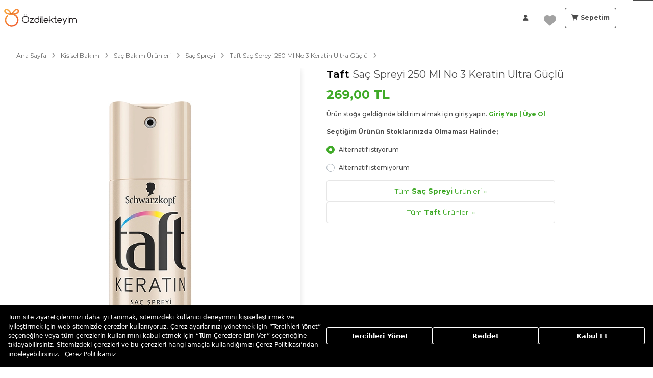

--- FILE ---
content_type: text/html; charset=utf-8
request_url: https://www.ozdilekteyim.com/market/taft-sac-spreyi-250-ml-no-3-keratin-ultra-guclu
body_size: 60672
content:
<!DOCTYPE html><html lang="tr" dir="ltr" store="market" data-beasties-container><head>
  <title>Taft Saç Spreyi 250 Ml No 3 Keratin Ultra Güçlü | Saç Spreyi | Taft</title>
  <meta name="description" content="Taft Saç Spreyi 250 Ml No 3 Keratin Ultra Güçlü indirimli fiyatlar ve avantajlarla Özdilekteyim'de! Alışverişe hemen başlayın!">
  <base href="https://www.ozdilekteyim.com">

  <meta http-equiv="Content-language" content="tr">
  <meta charset="utf-8">
  <meta http-equiv="Content-type" content="text/html; charset=utf-8">
  <meta http-equiv="X-UA-Compatible" content="IE=8; IE=10; IE=11">
  <meta name="referrer" content="no-referrer-when-downgrade">
  <meta name="apple-itunes-app" content="app-id=1497671112">
  <meta name="google-play-app" content="app-id=com.ozdilek.ozdilekteyim">
  <meta name="apple-mobile-web-app-title" content="Özdilekteyim">
  <meta name="application-name" content="Özdilekteyim">
  <meta name="msapplication-TileColor" content="#ff6d09">
  <meta name="theme-color" content="#ffffff">
  <meta name="google-site-verification" content="tht5gF7CLXXUj4XJzQYwWru-lJhpv8bIW0PU5KM5wNM">
  <meta name="format-detection" content="telephone=no">
  <meta name="viewport" content="width=device-width, initial-scale=1, maximum-scale=1, user-scalable=0, viewport-fit=cover">

  <meta property="al:ios:app_store_id" content="1497671112">
  <meta property="al:ios:app_name" content="Özdilekteyim">

  <meta property="al:android:package" content="com.ozdilek.ozdilekteyim">
  <meta property="al:android:app_name" content="Özdilekteyim">

  <meta property="al:web:url" content="https://www.ozdilekteyim.com/market/taft-sac-spreyi-250-ml-no-3-keratin-ultra-guclu">

  <meta name="yandex-verification" content="35e797fc1084498f">

  <link rel="dns-prefetch" href="//www.googletagmanager.com">
  <link rel="dns-prefetch" href="//www.google-analytics.com">
  <link rel="dns-prefetch" href="//www.facebook.com">
  <link rel="“dns-prefetch”" href="“//ozdilekteyim.api.useinsider.com”/">
  <link rel="dns-prefetch" href="//widget-mediator.zopim.com">
  <link rel="dns-prefetch" href="//v2.zopim.com">
  <link rel="dns-prefetch" href="//connect.facebook.net">
  <link rel="dns-prefetch" href="//fonts.googleapis.com">
  <link rel="dns-prefetch" href="//img-ozdilek.mncdn.com">
  <link rel="dns-prefetch" href="//fonts.googleapis.com">
  <link rel="dns-prefetch" href="//ekr.zdassets.com">
  <link rel="dns-prefetch" href="//googleads.g.doubleclick.net/">
  <link rel="dns-prefetch" href="//widget.criteo.com/">
  <link rel="dns-prefetch" href="//dis.eu.criteo.com/">
  <link rel="dns-prefetch" href="//www.googleadservices.com/">
  <link rel="dns-prefetch" href="//static.criteo.net/">
  <link rel="dns-prefetch" href="//stats.g.doubleclick.net/">
  <link rel="dns-prefetch" href="//ajax.googleapis.com/">
  <link rel="dns-prefetch" href="//analytics.google.com">
  <link rel="shortcut icon" href="favicon.ico">
  <link href="https://img-ozdilekteyim.mncdn.com/medias/touch-icon-180px.png?context=[base64]" rel="apple-touch-icon" sizes="180x180">
  <link rel="apple-touch-icon-precomposed" href="https://img-ozdilekteyim.mncdn.com/medias/touch-icon-60px.png?context=[base64]" sizes="60x60">
  <link rel="apple-touch-icon-precomposed" href="https://img-ozdilekteyim.mncdn.com/medias/touch-icon-72px.png?context=[base64]" sizes="72x72">
  <link rel="apple-touch-icon-precomposed" href="https://img-ozdilekteyim.mncdn.com/medias/touch-icon-76px.png?context=[base64]" sizes="76x76">
  <link rel="apple-touch-icon-precomposed" href="https://img-ozdilekteyim.mncdn.com/medias/touch-icon-114px.png?context=[base64]" sizes="114x114">
  <link rel="apple-touch-icon-precomposed" href="https://img-ozdilekteyim.mncdn.com/medias/touch-icon-120px.png?context=[base64]" sizes="120x120">
  <link rel="apple-touch-icon-precomposed" href="https://img-ozdilekteyim.mncdn.com/medias/touch-icon-144px.png?context=[base64]" sizes="144x144">
  <link rel="apple-touch-icon-precomposed" href="https://img-ozdilekteyim.mncdn.com/medias/touch-icon-152px.png?context=[base64]" sizes="152x152">

  <link rel="icon" type="image/x-icon" href="favicon.ico">
  <link rel="manifest" href="manifest.webmanifest">
  <meta name="occ-backend-base-url" content="https://api.ozdilekteyim.com">

  <script>
    function detectOldIE() {
      var ua = window.navigator.userAgent;
      var msie = ua.indexOf('MSIE ');
      if (msie > 0) {
        return true;
      }
      var trident = ua.indexOf('Trident/');
      if (trident > 0) {
        var rv = ua.indexOf('rv:');
        return true;
      }

      const edge = ua.indexOf('Edge/');
      if (edge > 0) {
        const minEdgeVersion = 79;
        const edgeVersion = parseInt(ua.substring(edge + 5, ua.indexOf('.', edge)), 10);
        if (edgeVersion < minEdgeVersion) {
          return true
        }
      }
      return false;
    }

    function ensureBrowserSuggestStyles() {
      if (document.getElementById('browser-suggest-stylesheet')) {
        return;
      }

      var styleLink = document.createElement('link');
      styleLink.id = 'browser-suggest-stylesheet';
      styleLink.rel = 'stylesheet';
      styleLink.href = 'assets/css/browser-suggest.css';
      document.head.appendChild(styleLink);
    }

    document.onreadystatechange = function (e) {
      setTimeout(() => {
        const version = detectOldIE();

        if (version === false) {
          document.getElementById('browser-suggest').style.display = 'none';
        } else {
          ensureBrowserSuggestStyles();
          document.getElementById('browser-suggest').style.display = 'block';
          document.getElementsByTagName('ozd-root').item(0).style.display = 'none';
        }
      })
    };

    window.dataLayer = window.dataLayer || [];
    window.insider_object = window.insider_object || {};

</script>
  <link rel="preload" href="https://assets.cookieseal.com/cookie-seal.css" as="style" onload="this.onload=null;this.rel='stylesheet'">
  <noscript><link rel="stylesheet" href="https://assets.cookieseal.com/cookie-seal.css"></noscript>
  <script src="https://assets.cookieseal.com/cookie-seal.js"></script>
  <link rel="preconnect" href="https://fonts.googleapis.com">
  <link rel="preconnect" href="https://fonts.gstatic.com" crossorigin>
  <link href="https://fonts.googleapis.com/css2?family=Montserrat:ital,wght@0,100..900;1,100..900&amp;display=swap" rel="stylesheet">
<style>.fas,.fa-solid,.fa-regular{-moz-osx-font-smoothing:grayscale;-webkit-font-smoothing:antialiased;display:var(--fa-display, inline-block);font-style:normal;font-variant:normal;line-height:1;text-rendering:auto}.fas:before,.fa-solid:before,.fa-regular:before{content:var(--fa)}.fas,.fa-solid,.fa-regular{font-family:"Font Awesome 6 Free"}.fa-user{--fa: "\f007"}.fa-image{--fa: "\f03e"}.fa-heart{--fa: "\f004"}.fa-shopping-cart{--fa: "\f07a"}.fa-angle-up{--fa: "\f106"}.fa-magnifying-glass-plus{--fa: "\f00e"}:root{--fa-style-family-brands: "Font Awesome 6 Brands";--fa-font-brands: normal 400 1em/1 "Font Awesome 6 Brands"}@font-face{font-family:"Font Awesome 6 Brands";font-style:normal;font-weight:400;font-display:block;src:url(fa-brands-400.86ee2658f0f3b5a5.woff2) format("woff2"),url(fa-brands-400.8eaf0c8893de015e.ttf) format("truetype")}:root{--fa-style-family-classic: "Font Awesome 6 Free";--fa-font-regular: normal 400 1em/1 "Font Awesome 6 Free"}@font-face{font-family:"Font Awesome 6 Free";font-style:normal;font-weight:400;font-display:block;src:url(fa-regular-400.849b82e233cfe2f9.woff2) format("woff2"),url(fa-regular-400.bd1cf947e4932a4d.ttf) format("truetype")}.fa-regular{font-weight:400}:root{--fa-style-family-classic: "Font Awesome 6 Free";--fa-font-solid: normal 900 1em/1 "Font Awesome 6 Free"}@font-face{font-family:"Font Awesome 6 Free";font-style:normal;font-weight:900;font-display:block;src:url(fa-solid-900.ee6983981ffcbb41.woff2) format("woff2"),url(fa-solid-900.7a5aa5abd625137f.ttf) format("truetype")}.fas,.fa-solid{font-weight:900}@font-face{font-family:"Font Awesome 5 Free";font-display:block;font-weight:900;src:url(fa-solid-900.ee6983981ffcbb41.woff2) format("woff2"),url(fa-solid-900.7a5aa5abd625137f.ttf) format("truetype")}@font-face{font-family:"Font Awesome 5 Free";font-display:block;font-weight:400;src:url(fa-regular-400.849b82e233cfe2f9.woff2) format("woff2"),url(fa-regular-400.bd1cf947e4932a4d.ttf) format("truetype")}@font-face{font-family:FontAwesome;font-display:block;src:url(fa-solid-900.ee6983981ffcbb41.woff2) format("woff2"),url(fa-solid-900.7a5aa5abd625137f.ttf) format("truetype")}@font-face{font-family:FontAwesome;font-display:block;src:url(fa-brands-400.86ee2658f0f3b5a5.woff2) format("woff2"),url(fa-brands-400.8eaf0c8893de015e.ttf) format("truetype")}@font-face{font-family:FontAwesome;font-display:block;src:url(fa-regular-400.849b82e233cfe2f9.woff2) format("woff2"),url(fa-regular-400.bd1cf947e4932a4d.ttf) format("truetype");unicode-range:U+F003,U+F006,U+F014,U+F016-F017,U+F01A-F01B,U+F01D,U+F022,U+F03E,U+F044,U+F046,U+F05C-F05D,U+F06E,U+F070,U+F087-F088,U+F08A,U+F094,U+F096-F097,U+F09D,U+F0A0,U+F0A2,U+F0A4-F0A7,U+F0C5,U+F0C7,U+F0E5-F0E6,U+F0EB,U+F0F6-F0F8,U+F10C,U+F114-F115,U+F118-F11A,U+F11C-F11D,U+F133,U+F147,U+F14E,U+F150-F152,U+F185-F186,U+F18E,U+F190-F192,U+F196,U+F1C1-F1C9,U+F1D9,U+F1DB,U+F1E3,U+F1EA,U+F1F7,U+F1F9,U+F20A,U+F247-F248,U+F24A,U+F24D,U+F255-F25B,U+F25D,U+F271-F274,U+F278,U+F27B,U+F28C,U+F28E,U+F29C,U+F2B5,U+F2B7,U+F2BA,U+F2BC,U+F2BE,U+F2C0-F2C1,U+F2C3,U+F2D0,U+F2D2,U+F2D4,U+F2DC}@font-face{font-family:FontAwesome;font-display:block;src:url(fa-v4compatibility.59487ca3d8487240.woff2) format("woff2"),url(fa-v4compatibility.c63df8a6c67912d1.ttf) format("truetype");unicode-range:U+F041,U+F047,U+F065-F066,U+F07D-F07E,U+F080,U+F08B,U+F08E,U+F090,U+F09A,U+F0AC,U+F0AE,U+F0B2,U+F0D0,U+F0D6,U+F0E4,U+F0EC,U+F10A-F10B,U+F123,U+F13E,U+F148-F149,U+F14C,U+F156,U+F15E,U+F160-F161,U+F163,U+F175-F178,U+F195,U+F1F8,U+F219,U+F27A}*,*:before,*:after{box-sizing:border-box}html{font-family:sans-serif;line-height:1.15;-webkit-text-size-adjust:100%;-webkit-tap-highlight-color:rgba(0,0,0,0)}footer,header,main,nav{display:block}body{margin:0;font-family:Montserrat,-apple-system,BlinkMacSystemFont,Segoe UI,Roboto,Noto Sans,Liberation Sans,sans-serif,"Apple Color Emoji","Segoe UI Emoji",Segoe UI Symbol,"Noto Color Emoji";font-size:.75rem;font-weight:300;line-height:1.6;color:#494949;text-align:left;background-color:#fff}[tabindex="-1"]:focus:not(:focus-visible){outline:0!important}h1,h2,h3,h4{margin-top:0;margin-bottom:1rem}p{margin-top:0;margin-bottom:1.5rem}ul{margin-top:0;margin-bottom:1rem}ul ul{margin-bottom:0}b,strong{font-weight:700}small{font-size:80%}a{color:#ff6c0c;text-decoration:none;background-color:transparent}a:hover{color:#bf4b00;text-decoration:none}a:not([href]):not([class]){color:inherit;text-decoration:none}a:not([href]):not([class]):hover{color:inherit;text-decoration:none}img{vertical-align:middle;border-style:none}label{display:inline-block;margin-bottom:.375rem}button{border-radius:0}button:focus:not(:focus-visible){outline:0}input,button{margin:0;font-family:inherit;font-size:inherit;line-height:inherit}button,input{overflow:visible}button{text-transform:none}button,[type=button]{-webkit-appearance:button}button:not(:disabled),[type=button]:not(:disabled){cursor:pointer}button::-moz-focus-inner,[type=button]::-moz-focus-inner{padding:0;border-style:none}input[type=radio]{box-sizing:border-box;padding:0}h1,h2,h3,h4{margin-bottom:1rem;font-weight:700;line-height:1.2222222222}h1{font-size:1.3875rem}h2{font-size:1.3125rem}h3{font-size:1.03125rem}h4{font-size:.84375rem}small{font-size:.65625rem;font-weight:"normal"}.container,cx-page-layout.ProductDetailsPageTemplate cx-page-slot.Tabs,cx-page-layout.ProductDetailsPageTemplate cx-page-slot.Summary{width:100%;padding-right:15px;padding-left:15px;margin-right:auto;margin-left:auto}.row{display:flex;flex-wrap:wrap;margin-right:-15px;margin-left:-15px}.col-md-8,.col-12{position:relative;width:100%;padding-right:15px;padding-left:15px}.col-12{flex:0 0 100%;max-width:100%}@media (min-width: 768px){.col-md-8{flex:0 0 66.66666667%;max-width:66.66666667%}}.d-none{display:none!important}.d-inline-block{display:inline-block!important}@media (min-width: 1200px){.d-xl-inline-block{display:inline-block!important}}.position-relative{position:relative!important}.mb-0{margin-bottom:0!important}.p-0{padding:0!important}.collapse:not(.show){display:none}.accordion-item{position:relative;display:flex;flex-direction:column;min-width:0;word-wrap:break-word;background-color:#fff;background-clip:border-box;border:1px solid rgba(0,0,0,.125);border-radius:.25rem}.accordion-body{flex:1 1 auto;min-height:1px;padding:1.25rem}.accordion-header{padding:.75rem 1.25rem;margin-bottom:0;background-color:#00000008;border-bottom:1px solid rgba(0,0,0,.125)}.accordion-header:first-child{border-radius:calc(.25rem - 1px) calc(.25rem - 1px) 0 0}.accordion{overflow-anchor:none}.accordion>.accordion-item{overflow:hidden}.accordion>.accordion-item:not(:last-of-type){border-bottom:0;border-bottom-right-radius:0;border-bottom-left-radius:0}.accordion>.accordion-item:not(:first-of-type){border-top-left-radius:0;border-top-right-radius:0}.accordion>.accordion-item>.accordion-header{border-radius:0;margin-bottom:-1px}.btn,.accordion-button{display:inline-block;font-weight:400;color:#494949;text-align:center;vertical-align:middle;-webkit-user-select:none;user-select:none;background-color:transparent;border:1px solid transparent;padding:14px .75rem;font-size:.75rem;line-height:20;border-radius:.25rem;transition:color .15s ease-in-out,background-color .15s ease-in-out,border-color .15s ease-in-out,box-shadow .15s ease-in-out}@media (prefers-reduced-motion: reduce){.btn,.accordion-button{transition:none}}.btn:hover,.accordion-button:hover{color:#494949;text-decoration:none}.btn:focus,.accordion-button:focus{outline:0;box-shadow:0 0 #ff6c0c40}.btn:disabled,.accordion-button:disabled{opacity:.65}.btn:not(:disabled):not(.disabled),.accordion-button:not(:disabled):not(.disabled){cursor:pointer}.btn-outline-primary{color:#ff6c0c;border-color:#ff6c0c}.btn-outline-primary:hover{color:#fff;background-color:#ff6c0c;border-color:#ff6c0c}.btn-outline-primary:focus{box-shadow:0 0 #ff6c0c80}.btn-outline-primary:disabled{color:#ff6c0c;background-color:transparent}.btn-outline-primary:not(:disabled):not(.disabled):active{color:#fff;background-color:#ff6c0c;border-color:#ff6c0c}.btn-outline-primary:not(:disabled):not(.disabled):active:focus{box-shadow:0 0 #ff6c0c80}.btn-outline-dark{color:#494949;border-color:#494949}.btn-outline-dark:hover{color:#fff;background-color:#494949;border-color:#494949}.btn-outline-dark:focus{box-shadow:0 0 #49494980}.btn-outline-dark:disabled{color:#494949;background-color:transparent}.btn-outline-dark:not(:disabled):not(.disabled):active{color:#fff;background-color:#494949;border-color:#494949}.btn-outline-dark:not(:disabled):not(.disabled):active:focus{box-shadow:0 0 #49494980}.accordion-button{font-weight:"normal";color:#ff6c0c;text-decoration:none}.accordion-button:hover{color:#bf4b00;text-decoration:none}.accordion-button:focus{text-decoration:none}.accordion-button:disabled{color:#6c757d;pointer-events:none}.btn-sm{padding:.25rem .5rem;font-size:.65625rem;line-height:1.5;border-radius:.2rem}.custom-control{position:relative;z-index:1;display:block;min-height:1.2rem;padding-left:1.5rem;-webkit-print-color-adjust:exact;print-color-adjust:exact}.custom-control-input{position:absolute;left:0;z-index:-1;width:1rem;height:1.1rem;opacity:0}.custom-control-input:checked~.custom-control-label:before{color:#fff;border-color:#ff6c0c;background-color:#ff6c0c}.custom-control-input:focus~.custom-control-label:before{box-shadow:0 0 #ff6c0c40}.custom-control-input:focus:not(:checked)~.custom-control-label:before{border-color:#ffb98c}.custom-control-input:not(:disabled):active~.custom-control-label:before{color:#fff;background-color:#ffd8bf;border-color:#ffd8bf}.custom-control-input:disabled~.custom-control-label{color:#6c757d}.custom-control-input:disabled~.custom-control-label:before{background-color:#e9ecef}.custom-control-label{position:relative;margin-bottom:0;vertical-align:top}.custom-control-label:before{position:absolute;top:.1rem;left:-1.5rem;display:block;width:1rem;height:1rem;pointer-events:none;content:"";background-color:#fff;border:1px solid #adb5bd}.custom-control-label:after{position:absolute;top:.1rem;left:-1.5rem;display:block;width:1rem;height:1rem;content:"";background:50%/50% 50% no-repeat}.custom-radio .custom-control-label:before{border-radius:50%}.custom-radio .custom-control-input:checked~.custom-control-label:after{background-image:url("data:image/svg+xml,%3csvg xmlns='http://www.w3.org/2000/svg' width='12' height='12' viewBox='-4 -4 8 8'%3e%3ccircle r='3' fill='%23fff'/%3e%3c/svg%3e")}.custom-radio .custom-control-input:disabled:checked~.custom-control-label:before{background-color:#ff6c0c80}.custom-control-label:before{transition:background-color .15s ease-in-out,border-color .15s ease-in-out,box-shadow .15s ease-in-out}@media (prefers-reduced-motion: reduce){.custom-control-label:before{transition:none}}:root{--cx-spatial-base: .5rem;--cx-spatial-sm: calc(var(--cx-spatial-base) / 2);--cx-spatial-md: calc(2 * var(--cx-spatial-base));--cx-spatial-lg: calc(4 * var(--cx-spatial-base));--cx-spatial-xl: calc(8 * var(--cx-spatial-base))}button:focus{outline:none}.btn,.accordion-button{font-size:.891rem;text-transform:var(--cx-text-transform);line-height:1;padding:12px 24px;min-height:48px;min-width:48px;border-radius:var(--cx-buttons-border-radius);font-size:var(--cx-font-size, .84375rem);font-weight:var(--cx-font-weight-bold);line-height:var(--cx-line-height, 1.2222222222)}.btn-sm{padding-top:0;padding-bottom:0;height:40px;max-height:40px;min-width:40px}.accordion-button{font-size:.84375rem;color:var(--cx-color-primary);text-decoration:underline;cursor:pointer;display:inline-block;border-style:none;font-size:var(--cx-font-size, .75rem);font-weight:var(--cx-font-weight-semi);line-height:var(--cx-line-height, 1.2222222222)}.accordion-button:focus{border-radius:4px}button:focus,.btn:focus,.accordion-button:focus{outline-style:solid;outline-color:var(--cx-color-visual-focus);outline-width:var(--cx-visual-focus-width, 2px);outline-offset:2px;transition:none;box-shadow:0 0 0 2px var(--cx-color-inverse)}@media (max-width: 991.98px){button:focus,.btn:focus,.accordion-button:focus{outline-offset:-2px}}input[type=radio]{height:22px;width:22px;vertical-align:middle;cursor:pointer;line-height:1.42857;appearance:none;-webkit-appearance:textfield;-moz-appearance:textfield;font-size:inherit;box-sizing:border-box;outline:none;border-style:solid;border-width:1px;position:absolute;margin-top:.3rem;margin-inline-start:-2.25rem}label{display:block}input[type=radio]{border-radius:50%;display:inline-block;border-style:solid;border-width:2px;border-color:var(--cx-color-text);position:absolute}input[type=radio]:after{content:"";position:absolute;display:inline-block;height:10px;width:10px;border-radius:50%;background-color:var(--cx-color-inverse);left:4px;top:4px}input[type=radio]:checked{border-color:var(--cx-color-primary)!important;background-color:var(--cx-color-inverse)}input[type=radio]:checked:after{background-color:var(--cx-color-primary)}@media (max-width: 991.98px){:focus:not(main)[type=radio]{outline-offset:2px}}input:focus{outline-style:solid;outline-color:var(--cx-color-visual-focus);outline-width:var(--cx-visual-focus-width, 2px);outline-offset:2px;transition:none;box-shadow:0 0 0 2px var(--cx-color-inverse)}@media (max-width: 991.98px){input:focus{outline-offset:-2px}input:focus[type=radio]{outline-offset:2px}}.accordion-item{border-radius:0}.accordion-body{padding:20px}.accordion-header{background-color:var(--cx-color-secondary);font-size:var(--cx-font-size, .65625rem);font-weight:var(--cx-font-weight-bold);line-height:var(--cx-line-height, 1.2222222222);color:var(--cx-color-inverse);line-height:20px;padding-top:5px;padding-bottom:5px;border-radius:0}.accordion-header:first-child{border-radius:0}.accordion .accordion-item{margin-bottom:20px;border:none}.accordion .accordion-header{background-color:#eee;padding:25px 20px;border:none}.accordion .accordion-body{padding:30px 0 20px}a,a:hover{color:var(--cx-color-primary)}@media (max-width: 767.98px){a{min-height:48px;min-width:48px;display:block}}:root{--cx-spinner-size: 40px}.cx-hamburger{padding:10px 15px;display:inline-block;cursor:pointer;transition-property:opacity,filter;transition-duration:.15s;transition-timing-function:linear;font:inherit;color:inherit;text-transform:none;background-color:transparent;border:0;margin:0;overflow:visible}.cx-hamburger:hover{opacity:.7}.hamburger-box{width:26px;height:17px;display:inline-block;position:relative}.hamburger-inner{display:block;top:50%;margin-top:-1.5px}.hamburger-inner,.hamburger-inner:before,.hamburger-inner:after{width:26px;height:3px;background-color:#fff;border-radius:0;position:absolute;transition-property:transform;transition-duration:.15s;transition-timing-function:ease}.hamburger-inner:before,.hamburger-inner:after{content:"";display:block}.hamburger-inner:before{top:-7px}.hamburger-inner:after{bottom:-7px}.cx-hamburger .hamburger-inner{transition-duration:75ms;transition-timing-function:cubic-bezier(.55,.055,.675,.19)}.cx-hamburger .hamburger-inner:before{transition:top 75ms .12s ease,opacity 75ms ease}.cx-hamburger .hamburger-inner:after{transition:bottom 75ms .12s ease,transform 75ms cubic-bezier(.55,.055,.675,.19)}:root{--cx-color-background: #eee;--cx-color-text: #494949;--cx-color-inverse: #ffffff;--cx-color-transparent: transparent;--cx-color-primary: #ff6c0c;--cx-color-secondary: #fff;--cx-color-success: #5dac06;--cx-color-info: #17a2b8;--cx-color-warning: #ffc107;--cx-color-danger: #db0002;--cx-color-light: #d3d6db;--cx-color-dark: #494949;--cx-color-primary-accent: #dc5a04;--cx-color-success-accent: #f0fbe4;--cx-color-danger-accent: #fff1f1;--cx-color-warning-accent: #fff5df;--cx-color-info-accent: #deeffe;--cx-color-medium: #d3d6db;--cx-color-background-dark: #212738;--cx-color-visual-focus: #6d9df7;--cx-color-background-focus: rgba(80, 176, 244, .1);--cx-color-border-focus: rgba(166, 204, 232, .6);--cx-page-width-max: 1140px;--cx-font-weight-light: 300;--cx-font-weight-normal: 400;--cx-font-weight-semi: 600;--cx-font-weight-bold: 700;--cx-text-transform: capitalize;--cx-direction: ltr;--cx-transition-duration: .5s;--cx-animation-duration: 1s;--cx-border-radius: 1em;--cx-buttons-border-radius: 2rem;--cx-buttons-border-width: 3px;--cx-border-style: solid}:root body{text-align:start}:root{--btf-delay: .3s;--btf-min-height: 100vh;--btf-margin-top: 100vh}cx-page-layout cx-page-slot{transition:margin-top 0s,min-height 0s;transition-delay:var(--btf-delay);min-height:initial;margin-top:initial}:root{--cx-color-ghost: #f1f1f1;--cx-color-ghost-animation: rgba(255, 255, 255, .2);--cx-ghost-radius: 5px;--cx-ghost-margin: 10px}cx-page-layout{display:block;width:100%}cx-page-layout cx-page-slot{display:flex;flex-wrap:wrap;justify-content:center;flex:1 1 var(--cx-flex-basis, 100%)}cx-page-layout cx-page-slot>*{flex:1 1 var(--cx-flex-basis, 100%)}cx-page-layout.footer{background-color:var(--cx-color-secondary);color:var(--cx-color, var(--cx-color-inverse))}cx-page-slot{display:block}cx-paragraph{display:block}cx-page-layout.ProductDetailsPageTemplate{padding:var(--cx-padding, 2.5rem 0 0)}cx-page-layout.ProductDetailsPageTemplate .cx-tab-paragraph-content{background-color:var(--cx-color-background)}cx-page-layout.ProductDetailsPageTemplate cx-page-slot.Summary{margin-bottom:40px}@media (min-width: 992px){cx-page-layout.ProductDetailsPageTemplate cx-page-slot.Summary{display:grid;grid-column-gap:20px;grid-row-gap:0px;grid-template-columns:1fr 1fr;grid-template-rows:repeat(5,auto) 1fr}.cxFeat_a11yPdpGridArrangement cx-page-layout.ProductDetailsPageTemplate cx-page-slot.Summary{grid-template-rows:repeat(6,auto) 1fr}}cx-page-layout.ProductDetailsPageTemplate cx-page-slot.UpSelling,cx-page-layout.ProductDetailsPageTemplate cx-page-slot.CrossSelling{max-width:var(--cx-page-width-max);margin:auto}cx-navigation-ui .wrapper{cursor:default}cx-navigation-ui nav:focus{color:var(--cx-g-color-primary)}cx-navigation-ui span{margin:0}@media (min-width: 992px){cx-navigation-ui nav li>cx-generic-link>a{padding-top:10px;padding-bottom:12px;padding-inline-start:0;margin-top:10px;margin-bottom:10px}cx-navigation-ui nav ul.childs>li>cx-generic-link>a{padding:5px 0}cx-navigation-ui nav ul.childs>li>cx-generic-link>a:hover{color:var(--cx-color-text);text-decoration:underline}}cx-navigation-ui a{color:currentColor}cx-navigation-ui{display:flex}@media (min-width: 992px){cx-navigation-ui{background-color:var(--cx-color-text)}}cx-navigation-ui nav{outline:none}cx-navigation-ui nav ul{list-style:none;padding-inline-start:0;margin-bottom:0}cx-scroll-to-top{display:none;height:48px;width:48px;position:fixed;bottom:80px;inset-inline-end:60px;z-index:100}cx-scroll-to-top button{height:inherit;width:inherit;font-size:30px;color:var(--cx-color-inverse);background-color:var(--cx-color-primary);border:transparent;border-radius:12px;box-shadow:#00000012 0 1px 1px,#00000012 0 2px 2px,#00000012 0 4px 4px,#00000012 0 8px 8px,#00000012 0 16px 16px}@media (hover: hover){cx-scroll-to-top button:hover{background-color:var(--cx-color-primary-accent)}}@media (max-width: 767.98px){cx-scroll-to-top{inset-inline-end:15px}}@media screen and (max-width: 544px){cx-navigation-ui span{font-size:14px}}@media screen and (max-width: 444px){cx-navigation-ui span{font-size:11px}}cx-media{position:relative;display:block}cx-media img{max-width:100%;max-height:100%;transform:scale(1);opacity:1;transition:all .6s}ozd-custom-tab-paragraph-container>div>div{background:var(--cx-color-background)}ozd-custom-tab-paragraph-container>div>div:not(.active){display:none}ozd-custom-tab-paragraph-container>div>button{margin:0;padding:0;appearance:none;outline:0;border:0;display:inline-block;text-decoration:none;-webkit-user-select:none;user-select:none;vertical-align:middle;white-space:nowrap;background-color:transparent;cursor:pointer}ozd-custom-tab-paragraph-container>div>button:hover{color:var(--cx-color-primary-accent)}ozd-custom-tab-paragraph-container>div>button:focus{z-index:1}ozd-custom-tab-paragraph-container>div>button:after{content:"";display:block;margin-top:15px;margin-inline-end:auto;margin-bottom:auto;margin-inline-start:auto;height:3px;background:var(--cx-color-primary-accent);width:0;opacity:0;transition:all .6s}ozd-custom-tab-paragraph-container>div>button:hover:after{width:100%}ozd-custom-tab-paragraph-container>div>button:not(.active):hover:after{opacity:.5}@media (max-width: 767.98px){ozd-custom-tab-paragraph-container>div>button{border-top:1px solid var(--cx-color-medium);font-size:var(--cx-font-size, 1.188rem);padding-top:15px;padding-inline-end:0;padding-bottom:0;padding-inline-start:4%;width:100%;text-align:start;height:63px;position:relative;font-size:var(--cx-font-size, 1.03125rem);font-weight:var(--cx-font-weight-semi);line-height:var(--cx-line-height, 1.2222222222)}ozd-custom-tab-paragraph-container>div>button:focus{box-shadow:0 0}ozd-custom-tab-paragraph-container>div>button>span.accordion-icon:before{content:"+";margin:0 15px;font-size:var(--cx-font-size, 2.063rem);bottom:5px;position:absolute;inset-inline-end:0;color:var(--cx-color-secondary)}ozd-custom-tab-paragraph-container>div>button:after{margin-top:15px;margin-inline-end:auto;margin-bottom:auto;margin-inline-start:-4%}ozd-custom-tab-paragraph-container>div>button:hover:after{width:104%}ozd-custom-tab-paragraph-container>div>div{padding:15px 5px}}@media (min-width: 768px) and (max-width: 991.98px){ozd-custom-tab-paragraph-container>div{grid-template-columns:auto 10px repeat(4,180px) 0px auto}}@media (min-width: 992px) and (max-width: 1199.98px){ozd-custom-tab-paragraph-container>div{grid-template-columns:auto 10px repeat(4,180px) 272px auto}}@media (min-width: 1200px){ozd-custom-tab-paragraph-container>div{grid-template-columns:auto 10px repeat(4,180px) 420px auto}}@media (min-width: 768px){ozd-custom-tab-paragraph-container>div{display:grid}ozd-custom-tab-paragraph-container>div>button{order:0;transition:all .6s;font-size:1.2rem;text-align:center;margin:0}ozd-custom-tab-paragraph-container>div>button:first-of-type{grid-column:3}ozd-custom-tab-paragraph-container>div>div{order:2;grid-column-start:1;grid-column-end:-1;padding:50px 0;border-top:1px var(--cx-color-light) solid}}cx-global-message{position:sticky;display:block;top:0;z-index:2}ozd-custom-tab-paragraph-container{--cx-tab-gap: 0;--cx-tab-btn-bg-color: var(--cx-color-background);--cx-tab-btn-width: 100%;--cx-tab-btn-border: none;--cx-tab-btn-border-radius: none;--cx-tab-btn-font-size: 1.2rem;--cx-tab-panel-bg: var(--cx-color-background);--cx-tab-panel-padding: 50px 0;--cx-tab-panel-border-radius: 0;--cx-tab-panel-margin-top: 0;--cx-tab-panel-border-top: 1px var(--cx-color-light) solid;--cx-tab-panel-border-end: none;--cx-tab-panel-border-bottom: none;--cx-tab-panel-border-start: none}@media (max-width: 767.98px){body:not(.searchbox-is-active) cx-searchbox label:not(.cxFeat_a11ySearchboxLabel) input{width:0;padding:0}}ozd-custom-product-images{display:flex;flex-direction:column;height:100%}cx-icon,.cx-icon{align-self:center;line-height:normal}:root{--cx-popover-font-size: .875rem;--cx-popover-background: var(--cx-color-inverse);--cx-popover-min-width: 140px;--cx-popover-max-width: 280px;--cx-popover-border-width: 1px;--cx-popover-border-color: var(--cx-color-light);--cx-popover-border-radius: 5px;--cx-popover-arrow-width: 1rem;--cx-popover-arrow-height: .5rem;--cx-popover-arrow-color: var(--cx-popover-background);--cx-popover-z-index: 10;--cx-popover-box-shadow-color: rgba(0, 0, 0, .1)}:root{--cx-progress-button-radius: 24px;--cx-progress-button-border-width: 3px;--cx-progress-button-animation-time: 1s;--cx-progress-button-primary-color: var(--cx-color-primary);--cx-progress-button-secondary-color: var(--cx-color-inverse)}:root{--cx-spinner-radius: 120px;--cx-spinner-border-width: 15px;--cx-spinner-animation-time: 1s;--cx-spinner-primary-color: var(--cx-color-primary);--cx-spinner-secondary-color: var(--cx-color-light)}cx-storefront.stop-navigating:before,cx-storefront.stop-navigating:after{height:2px;width:100%;left:0;top:0;margin:0;content:"";position:fixed;z-index:2}cx-storefront.stop-navigating:before{background-color:var(--cx-color-light)}cx-storefront.stop-navigating:after{background-color:var(--cx-color-dark)}@keyframes loaded{0%{margin-inline-start:50%;margin-inline-end:100%}to{margin-inline-start:100%;margin-inline-end:0}}cx-storefront.stop-navigating:after{animation:loaded .5s}cx-storefront{display:flex;flex-direction:column;min-height:100vh}cx-storefront:focus{outline:none}cx-storefront>footer{margin-top:auto}header{background-color:var(--cx-color-light);color:var(--cx-color-inverse)}@media (min-width: 992px){header{background:linear-gradient(to top,var(--cx-color-background-dark) 67px,var(--cx-color-light) 0)}}header .header{max-width:var(--cx-page-width-max);margin:auto;display:flex;flex-wrap:wrap}@media (min-width: 992px){header .header{padding:0 10px}}header .header>*{align-self:center;display:block;flex:none}header:not(.is-expanded) cx-page-layout.navigation{display:none}header .NavigationBar{flex:100%;min-height:67px}@media (max-width: 991.98px){header .NavigationBar{background-color:var(--cx-color-background)}}header .cx-hamburger{display:block}@media (max-width: 991.98px){header .SiteLogin{background-color:var(--cx-color-light);color:var(--cx-color, var(--cx-color-text))}}@media (min-width: 992px){header .cx-hamburger{display:none}header .SiteLogin{padding:.5rem 1rem}}header .hamburger-inner,header .hamburger-inner:before,header .hamburger-inner:after{background-color:var(--cx-color-primary)}cx-skip-link{position:fixed;display:flex;justify-content:center;top:-100%;z-index:11;width:100%;height:100%;background-color:#0000;transition:top 0s .3s ease,background-color .3s ease}cx-skip-link>div{display:contents}cx-skip-link:focus-within{top:0;background-color:#00000080;transition:background-color .3s ease}:root{--cx-transition-duration: .3s;--cx-split-gutter: 40px;--cx-active-view: 1}@media (max-width: 991.98px){:root{--cx-max-views: 1;--cx-split-gutter: 0px}}@media (min-width: 992px){:root{--cx-max-views: 2}}cx-global-message{z-index:99999}cx-global-message>div{position:fixed;right:1rem;top:1rem}cx-media img{border-radius:.25rem}cx-navigation-ui .wrapper{margin-right:5rem}@media (max-width: 991.98px){cx-navigation-ui .wrapper{margin-right:0}}cx-scroll-to-top{bottom:15px;inset-inline-end:30px}cx-scroll-to-top button{display:flex;align-items:center;justify-content:center}@media (max-width: 991.98px){cx-scroll-to-top{display:none!important}}@media (max-width: 991.98px){html[store=market] ozd-custom-tab-paragraph-container .tab-0:before{background-image:url(https://img-ozdilekteyim.mncdn.com/medias/urun-aciklamalari-market.svg?context=[base64])}html[store=market] ozd-custom-tab-paragraph-container .tab-1:before{background-image:url(https://img-ozdilekteyim.mncdn.com/medias/taksit-secenekleri-market.svg?context=[base64])}html[store=market] ozd-custom-tab-paragraph-container .tab-2:before{background-image:url(https://img-ozdilekteyim.mncdn.com/medias/teslimat-iade-market.svg?context=[base64])}}ozd-custom-tab-paragraph-container>.container{padding-left:0;padding-right:0}ozd-custom-tab-paragraph-container>.container>div{--layout-padding: 1rem;padding-left:var(--layout-padding);padding-right:var(--layout-padding);background-color:#f3f3f3}@media (min-width: 1200px){ozd-custom-tab-paragraph-container>.container>div{--layout-padding: 2rem}}@media (min-width: 1440px){ozd-custom-tab-paragraph-container>.container>div{--layout-padding: 4rem}}@media (min-width: 1800px){ozd-custom-tab-paragraph-container>.container>div{--layout-padding: 10rem}}@media (min-width: 19200px){ozd-custom-tab-paragraph-container>.container>div{--layout-padding: 18rem}}ozd-custom-tab-paragraph-container>.container>div>*{max-width:1360px;margin:0 auto;display:block}ozd-custom-tab-paragraph-container>.container>button{color:var(--cx-color-text)}@media (max-width: 991.98px){ozd-custom-tab-paragraph-container>.container>button{font-size:14px;font-weight:500;height:auto;display:flex;padding:10px 20px;justify-content:flex-start;align-items:center}ozd-custom-tab-paragraph-container>.container>button>.accordion-icon:before{content:"\f054";font-family:"Font Awesome 5 Free";font-size:12px;font-weight:600;bottom:10px}}ozd-custom-tab-paragraph-container>.container>button:hover{color:var(--cx-color-primary)}ozd-custom-tab-paragraph-container>.container>button:after{background:var(--cx-color-primary)}@media (max-width: 991.98px){ozd-custom-tab-paragraph-container>.container>button:after{display:none}}ozd-custom-tab-paragraph-container>.container>button:before{content:"";width:32px;height:20px;background-size:19px;background-repeat:no-repeat;margin-top:2px}@media (max-width: 991.98px){ozd-custom-tab-paragraph-container>.container{border-bottom:8px solid #f5f5f5;border-top:8px solid #f5f5f5}}ozd-custom-tab-paragraph-container>div{grid-template-columns:auto 10px repeat(5,15%) auto}ozd-custom-stock-notification{flex:0 1 100%}ozd-footer-navigation cx-navigation-ui{background-color:#f4f4f4}ozd-footer-navigation cx-navigation-ui nav{width:100%}ozd-footer-navigation cx-navigation-ui ul>li{flex:1 1 0;max-width:100%}ozd-footer-navigation cx-navigation-ui:first-child ul{display:flex;justify-content:space-between}ozd-footer-navigation cx-navigation-ui ul.childs{display:initial}ozd-footer-navigation cx-navigation-ui ul.childs li{width:initial;padding:initial}ozd-footer-navigation cx-navigation-ui ul.childs li span{margin-top:2rem}ozd-footer-navigation .btn-facebook,ozd-footer-navigation .btn-instagram,ozd-footer-navigation .btn-twitter,ozd-footer-navigation .btn-youtube,ozd-footer-navigation .btn-whatsapp,ozd-footer-navigation .btn-tel{display:flex!important;align-items:center}ozd-footer-navigation .btn-facebook:before,ozd-footer-navigation .btn-instagram:before,ozd-footer-navigation .btn-twitter:before,ozd-footer-navigation .btn-youtube:before,ozd-footer-navigation .btn-whatsapp:before,ozd-footer-navigation .btn-tel:before{font-size:1.5rem;border-radius:5px;width:2rem;height:2rem;margin-right:.5rem;color:#fff;display:flex;justify-content:center;align-items:center;font-family:FontAwesome;font-weight:400}ozd-footer-navigation .btn-facebook:before{background-color:#1877f2;content:"\f09a"}ozd-footer-navigation .btn-instagram:before{background:linear-gradient(115deg,#f9ce34,#ee2a7b,#6228d7);content:"\f16d"}ozd-footer-navigation .btn-twitter:before{background:#000 url(https://img-ozdilekteyim.mncdn.com/medias/twitter-logo.png?context=bWFzdGVyfGFzc2V0c3wyMDg2fGltYWdlL3BuZ3xhREl3TDJnM055OHhNRFF4TkRBME1qVXhNelF6T0M5MGQybDBkR1Z5TFd4dloyOHVjRzVufDhjM2JlMjgxNjExOTdlMGM2NGYzNjk0NzZmMTZmZmI1ZjBlNTI5YzA1MDNkYjFmYzFjYzQ4NGIyOTU1NDcxNjI) no-repeat center;background-size:16px;content:""}ozd-footer-navigation .btn-youtube:before{background-color:red;content:"\f167"}ozd-footer-navigation .btn-whatsapp:before{background-color:#48c757;content:"\f232";width:1.5rem;height:1.5rem;font-size:20px}ozd-footer-navigation .btn-tel{color:inherit;position:relative;text-align:center;border:1px solid #c8c8c8;border-radius:5px;padding:4px;flex-direction:column}ozd-footer-navigation .btn-tel:after{content:"444 88 71";font-size:1rem;font-weight:600;color:#3e3e3e}ozd-footer-navigation .mobile-visible .btn-whatsapp{color:#000;border:1px solid #c0c0c0;margin-right:5px;border-radius:7px;font-size:12px;padding-right:2px}ozd-footer-navigation .mobile-visible .btn-whatsapp:before{width:2rem;height:2rem;border-bottom-right-radius:0;border-top-right-radius:0}ozd-footer-navigation .mobile-visible .btn-tel{color:#000;border:1px solid #bfbfbf;line-height:16px;border-radius:6px;flex-direction:column;padding:0 2px 0 36px}ozd-footer-navigation .mobile-visible .btn-tel:before{background-color:var(--cx-color-primary);content:"\f590";font-size:1rem;position:absolute;left:0;border-bottom-right-radius:0;border-top-right-radius:0}ozd-footer-navigation .mobile-visible .btn-tel:after{font-size:14px}ozd-footer-navigation .mobile-social-list{display:flex!important;flex-direction:row;gap:1rem;justify-content:center;margin-bottom:1rem}ozd-footer-navigation .mobile-aboutus{display:flex;justify-content:center;align-items:center;background:#eaeaea;column-gap:2rem;padding:1rem 0}ozd-footer-navigation nav span{color:#494949;font-size:1rem;font-weight:700;margin-bottom:5px;display:inline-block;cursor:default}@media (max-width: 1199.98px){ozd-footer-navigation nav span{font-size:.875rem}}ozd-footer-navigation nav .wrapper a{color:#838383;font-size:.85rem;font-weight:500;display:inline-block;vertical-align:top;padding-right:5px;cursor:pointer;margin:0}@media (max-width: 1199.98px){ozd-footer-navigation nav .wrapper a{font-size:.775rem}}@media (max-width: 991.98px){ozd-footer-navigation .mobile-visible .accordion-item{background-color:#f4f4f4}ozd-footer-navigation .mobile-visible .accordion-item .accordion-body{padding:20px 0 20px 30px;width:auto}ozd-footer-navigation .mobile-visible .accordion-item .accordion-body a{color:#838383;line-height:2rem;font-weight:700}}ozd-header-mobile-login{display:flex;gap:var(--oz-default-space);margin-left:auto}cx-page-slot:empty{display:none!important}html[store=market] .zoom-image-container{--flex-width: 100%}ozd-custom-product-images{align-items:flex-start}ozd-custom-product-images{grid-column:1;grid-row:1/span 6;flex-direction:row;gap:1rem}@media (max-width: 991.98px){ozd-custom-product-images{flex-flow:column;max-width:100%;align-items:unset;order:-1;margin-bottom:16px;flex-direction:column-reverse}}.Summary>ozd-custom-stock-notification{display:none}@media (max-width: 991.98px){.Summary>ozd-custom-stock-notification{flex:0 1 100%}}@media (max-width: 991.98px){.Summary>ozd-product-summary{display:none}}.Summary>ozd-product-summary .price-box{margin:1rem 0rem}.Summary>ozd-product-summary .price-box .price{display:flex;margin-bottom:.5rem}.Summary>ozd-product-summary .price-box .price .current-price{display:block;color:var(--cx-color-primary);font-weight:700;line-height:30px;font-size:24px;line-height:1}ozd-product-variants{max-width:100%}.accordion .accordion-item{margin-bottom:0}.accordion .accordion-header{padding:0;background-color:transparent;border-bottom:1px solid rgba(201,201,201,.6)}.accordion .accordion-header .accordion-button{width:100%;text-align:left;border-radius:0}.accordion .accordion-header .collapsed.accordion-button{border-bottom:1px solid rgba(201,201,201,.6)}.accordion .accordion-header .accordion-button:after{position:absolute;right:1.5rem;font-family:"Font Awesome 5 Free"}.accordion .accordion-header [aria-expanded=false].accordion-button:after{content:"\f067"}.accordion .accordion-body{max-height:260px;overflow-y:auto;padding:1.5rem;border-bottom:1px solid rgba(201,201,201,.6)}.btn,.accordion-button{text-transform:unset;touch-action:manipulation;font-weight:var(--cx-font-weight-bold)}.btn-sm{min-height:40px;font-size:.75rem;padding:0 .75rem}.accordion-button{text-decoration:none;color:var(--cx-color-text)}.accordion-button:hover{color:var(--cx-color-primary-accent)}.btn-outline-primary{color:var(--cx-color-primary);border-color:var(--cx-color-primary)}.btn-outline-primary:hover{color:#fff;background-color:var(--cx-color-primary-accent);border-color:var(--cx-color-primary-accent)}.btn>i{margin-right:.25rem}.btn:not(.btn-outline-primary,.btn-outline-dark):focus,.accordion-button:not(.btn-outline-primary,.btn-outline-dark):focus{box-shadow:none;border-color:transparent}.btn:not(:disabled):not(.disabled):active,.accordion-button:not(:disabled):not(.disabled):active{filter:brightness(1.1)}@media (max-width: 991.98px){.btn-outline-dark:not(:disabled):not(.disabled):active,.btn-outline-dark:hover{color:initial;background-color:transparent;border-color:transparent}}.btn-outline-dark:focus{box-shadow:none;border-color:inherit}.btn-icon{padding:.75rem;min-width:auto;min-height:auto}@media (max-width: 991.98px){.btn-icon{border-width:0;padding:0;color:var(--cx-color-gray);font-size:1.5rem}}.custom-control-label{cursor:pointer}.custom-control-label:before{border-radius:.2rem}.custom-control-input:checked~.custom-control-label:before{border-color:var(--cx-color-primary);background-color:var(--cx-color-primary)}.custom-control .custom-control-input:disabled:checked~.custom-control-label:before{background-color:var(--cx-color-primary-disabled-bg)}input::-webkit-outer-spin-button,input::-webkit-inner-spin-button{-webkit-appearance:none;margin:0}input[type=radio]{visibility:hidden;cursor:pointer}@media (max-width: 991.98px){a{min-height:inherit;min-width:inherit;display:inline-block}}cx-page-layout.footer{background-color:transparent;margin-top:2rem;position:relative}cx-page-layout .Footer ozd-footer-navigation{--layout-padding: 1rem;padding-left:var(--layout-padding);padding-right:var(--layout-padding);background:#f4f4f4;padding-top:2rem}@media (min-width: 1200px){cx-page-layout .Footer ozd-footer-navigation{--layout-padding: 2rem}}@media (min-width: 1440px){cx-page-layout .Footer ozd-footer-navigation{--layout-padding: 4rem}}@media (min-width: 1800px){cx-page-layout .Footer ozd-footer-navigation{--layout-padding: 10rem}}@media (min-width: 19200px){cx-page-layout .Footer ozd-footer-navigation{--layout-padding: 18rem}}@media (max-width: 991.98px){cx-page-layout .Footer ozd-footer-navigation{background-color:transparent;--layout-padding: 0rem;padding-top:1rem}}cx-page-layout .FooterBottom .footer-bottom{--layout-padding: 1rem;padding-left:var(--layout-padding);padding-right:var(--layout-padding);background:#eaeaea}@media (min-width: 1200px){cx-page-layout .FooterBottom .footer-bottom{--layout-padding: 2rem}}@media (min-width: 1440px){cx-page-layout .FooterBottom .footer-bottom{--layout-padding: 4rem}}@media (min-width: 1800px){cx-page-layout .FooterBottom .footer-bottom{--layout-padding: 10rem}}@media (min-width: 19200px){cx-page-layout .FooterBottom .footer-bottom{--layout-padding: 18rem}}@media (min-width: 992px){html[store=market] cx-page-layout.ProductDetailsPageTemplate cx-page-slot.Summary{grid-template-columns:1fr 50%}}cx-page-layout.ProductDetailsPageTemplate{padding-top:0}cx-page-layout.ProductDetailsPageTemplate cx-page-slot.Summary{--layout-padding: 0rem !important;grid-column-gap:4vw;--layout-padding: 1rem;padding-left:var(--layout-padding);padding-right:var(--layout-padding);max-width:1360px}@media (max-width: 991.98px){cx-page-layout.ProductDetailsPageTemplate cx-page-slot.Summary{margin-bottom:15px}}@media (min-width: 1200px){cx-page-layout.ProductDetailsPageTemplate cx-page-slot.Summary{--layout-padding: 2rem}}@media (min-width: 1440px){cx-page-layout.ProductDetailsPageTemplate cx-page-slot.Summary{--layout-padding: 4rem}}@media (min-width: 1800px){cx-page-layout.ProductDetailsPageTemplate cx-page-slot.Summary{--layout-padding: 10rem}}@media (min-width: 19200px){cx-page-layout.ProductDetailsPageTemplate cx-page-slot.Summary{--layout-padding: 18rem}}@media (min-width: 992px){cx-page-layout.ProductDetailsPageTemplate cx-page-slot.Summary{grid-template-columns:1fr 1fr}}cx-page-layout.ProductDetailsPageTemplate cx-page-slot.Summary>ozd-add-to-wish-list{display:none}cx-page-layout.ProductDetailsPageTemplate cx-page-slot.Summary .btn-action{width:70%}@media (max-width: 991.98px){cx-page-layout.ProductDetailsPageTemplate cx-page-slot.Summary .btn-action{width:100%;background-color:#fff;border-top:1px solid #e6e6e6;bottom:-16px;padding:15px 15px 20px;box-sizing:border-box;left:0;position:fixed;right:0;z-index:101;overflow-x:hidden;display:flex}}@media (max-width: 992px){.ProductDetailsPageTemplate header .header{position:fixed;top:0;z-index:99;border-bottom:1px solid #e6e6e6;background:#fff}.ProductDetailsPageTemplate header .header .MarketMobileDelivery{margin-top:0;display:none}.ProductDetailsPageTemplate ozd-custom-breadcrumb .custom-breadcrumb{margin-top:70px}.ProductDetailsPageTemplate cx-page-slot.Summary ozd-vertical-product-carousel{display:none}.ProductDetailsPageTemplate cx-page-slot.Summary ozd-custom-product-intro,.ProductDetailsPageTemplate cx-page-slot.Summary ozd-add-to-cart,.ProductDetailsPageTemplate cx-page-slot.Summary ozd-out-of-stock-alternative{padding-right:15px;padding-left:15px;width:100%}.ProductDetailsPageTemplate cx-page-slot.Summary ozd-product-detail-campaign-cards{display:none}}.ProductDetailsPageTemplate cx-page-slot.Summary{margin-bottom:15px;min-height:624px}@media (max-width: 767.98px){.ProductDetailsPageTemplate cx-page-slot.Summary{padding-left:15px;padding-right:15px}}@media (min-width: 992px){cx-page-layout.ProductDetailsPageTemplate cx-page-slot.Summary ozd-custom-product-intro{grid-column:2}cx-page-layout.ProductDetailsPageTemplate cx-page-slot.Summary ozd-product-summary{grid-column:2}cx-page-layout.ProductDetailsPageTemplate cx-page-slot.Summary ozd-product-variants{grid-column:2}cx-page-layout.ProductDetailsPageTemplate cx-page-slot.Summary ozd-product-variants:empty{display:none}cx-page-layout.ProductDetailsPageTemplate cx-page-slot.Summary ozd-add-to-cart{grid-column:2}cx-page-layout.ProductDetailsPageTemplate cx-page-slot.Summary>ozd-add-to-wish-list{grid-column:2}cx-page-layout.ProductDetailsPageTemplate cx-page-slot.Summary>ozd-add-to-wish-list:empty{display:none}cx-page-layout.ProductDetailsPageTemplate cx-page-slot.Summary ozd-out-of-stock-alternative{grid-column:2}cx-page-layout.ProductDetailsPageTemplate cx-page-slot.Summary ozd-product-detail-campaign-cards{grid-column:2}cx-page-layout.ProductDetailsPageTemplate cx-page-slot.Summary ozd-vertical-product-carousel{grid-row:1/span 10;grid-column:2;justify-self:end;display:none}}html,body{height:100%;font-weight:500}body{text-rendering:optimizeLegibility;-webkit-font-smoothing:antialiased;-moz-osx-font-smoothing:grayscale}ul{list-style-type:none;padding:0;margin:0}p{margin-bottom:1rem}owl-carousel-o{max-width:100%}.owl-carousel{display:none;width:100%;-webkit-tap-highlight-color:transparent;position:relative;z-index:1}.seg-container:empty{display:none}.segcan-container:empty{display:none}owl-carousel-o{width:100%;display:block}footer .FooterBottom cx-paragraph{pointer-events:none}footer .FooterBottom .footer-bottom{padding-top:1rem;padding-bottom:1rem}footer .FooterBottom .footer-bottom .box{display:flex;justify-content:space-between}@media (max-width: 991.98px){footer .FooterBottom .footer-bottom .box{flex-direction:column}}footer .FooterBottom .footer-bottom .box .security{width:100%}@media (max-width: 991.98px){footer .FooterBottom .footer-bottom .box .security{text-align:center;margin-top:10px}}footer .FooterBottom .footer-bottom .box .security .visa{height:1rem}footer .FooterBottom .footer-bottom .box .security .master{height:1rem}footer .FooterBottom .footer-bottom .box .security .troy{height:1rem}footer .FooterBottom .footer-bottom .box .security .american{height:1rem}footer .FooterBottom .footer-bottom .box .security .text{display:flex;justify-content:flex-end;margin-right:5px}@media (max-width: 991.98px){footer .FooterBottom .footer-bottom .box .security .text{display:block}}footer .FooterBottom .footer-bottom .box .security div{display:flex;align-items:center;justify-content:flex-end}@media (max-width: 991.98px){footer .FooterBottom .footer-bottom .box .security div{display:block}}footer .FooterBottom .footer-bottom .box .bank{width:100%;margin-left:168px}@media (max-width: 991.98px){footer .FooterBottom .footer-bottom .box .bank{text-align:center;margin-left:0}}footer .FooterBottom .footer-bottom .box .bank .bank-box{display:flex;align-items:center;column-gap:10px}@media (max-width: 991.98px){footer .FooterBottom .footer-bottom .box .bank .bank-box{display:block}}footer .FooterBottom .footer-bottom .box .bank .bank-box img{max-height:2rem}footer .FooterBottom .footer-bottom .box .text{color:#000;font-weight:700}footer .FooterBottom .footer-bottom .box img{margin-right:5px}footer .footer:empty{display:none}header{background:transparent}@media (min-width: 992px){header .header{padding:0}}@media screen and (max-width: 992px){[class*=NavigationBar]{border-bottom:none!important}}@media screen and (min-width: 993px){[class*=NavigationBar]{min-height:44px}}.PreHeader{width:40px;height:70px;padding:13px 0;background-color:#fff}@media screen and (max-width: 992px){.PreHeader{display:initial}}@media screen and (min-width: 993px){.PreHeader{display:none!important}}[class*=MobileCenter] ozd-component-container{padding-left:0;min-height:70px;align-items:center;gap:var(--oz-default-space);flex-wrap:nowrap;min-width:0}[class*=MobileCenter] ozd-component-container ozd-custom-simple-banner p{margin-bottom:0}[class*=MobileCenter] ozd-component-container ozd-custom-simple-banner p cx-media{margin-left:.5rem}[class*=MobileCenter] ozd-component-container ozd-header-mobile-login,[class*=MobileCenter] ozd-component-container ozd-custom-mini-cart{flex:0 0 auto;white-space:nowrap}@media (max-width: 768px){[class*=MobileCenter] ozd-custom-simple-banner img{height:auto;width:auto;max-width:85%;max-height:40px;margin-left:.5rem}}.MarketMobileDelivery{width:100%;padding-bottom:2px;background-color:#fff;display:none;margin-top:.5rem}@media screen and (max-width: 992px){.MarketMobileDelivery{display:initial}}.MarketMobileDelivery ozd-component-container{padding-bottom:3px}ozd-component-container{--layout-padding: 1rem;padding-left:var(--layout-padding);padding-right:var(--layout-padding);margin:auto;display:flex;flex-wrap:nowrap}@media (min-width: 1200px){ozd-component-container{--layout-padding: 2rem}}@media (min-width: 1440px){ozd-component-container{--layout-padding: 4rem}}@media (min-width: 1800px){ozd-component-container{--layout-padding: 10rem}}@media (min-width: 19200px){ozd-component-container{--layout-padding: 18rem}}.hamburger-box{vertical-align:middle}.hamburger-box .hamburger-inner,.hamburger-box .hamburger-inner:before,.hamburger-box .hamburger-inner:after{background-color:var(--cx-color-gray)}main{flex:1;min-height:max-content;overflow:hidden}body:has(ozd-category-navigation .cx-navigation-ui:hover) header{position:relative;z-index:1090}body:has(ozd-category-navigation .cx-navigation-ui:hover) main>cx-page-layout{position:relative}body:has(ozd-category-navigation .cx-navigation-ui:hover) main>cx-page-layout:before{content:"";position:fixed;left:-100%;top:0;width:300%;height:100%;z-index:1080;background:#0009}@media (max-width: 991.98px){body:has(ozd-category-navigation .cx-navigation-ui:hover) main>cx-page-layout:before{content:none}}@media (max-width: 991.98px){body{touch-action:manipulation}}ozd-custom-product-carousel{max-width:100%}ozd-product-summary:empty,ozd-add-to-cart:empty,ozd-custom-stock-notification:empty,ozd-product-detail-campaign-cards:empty{display:none}.mobile-visible{display:none!important}@media (max-width: 991.98px){.mobile-hidden{display:none!important}.mobile-visible{display:inline-block!important;width:100%}cx-page-layout cx-page-slot{justify-content:unset}}img.lazyload:not([src]){visibility:hidden;height:100%}.accordion-body{max-height:unset!important}.accordion-button{--cx-font-size: .84375rem}:root{--cx-color-background: #f3f3f3;--image-list-box: 405px;--layout-max-width: 1344px;--cx-page-width-max: unset;--cx-color-primary-reverse: #40AA28;--cx-buttons-border-radius: .25rem;--cx-buttons-border-width: 1px;--cx-color-promotion: #e90808;--cx-color-primary-light: #ffeadb;--cx-visual-focus-width: 0;--cx-color-secondary: #494949;--cx-color-gray: #a2a2a2;--cx-color-border-focus: var(--cx-color-primary);--cx-text-align: left;--cx-color-primary-disabled-bg: rgba(255, 108, 12, .5);--oz-default-space: 1rem;--cx-height: auto;--nav-size: 2rem;--nav-background: #fff}@media (max-width: 768px){:root{--oz-default-space: .5rem}}
</style><link rel="stylesheet" href="styles.a4b1a986acd9f3b0.css" media="print" onload="this.media='all'"><noscript><link rel="stylesheet" href="styles.a4b1a986acd9f3b0.css"></noscript><meta name="og:image" content="https://img-ozdilekteyim.mncdn.com/medias/8690572772928.jpg?context=bWFzdGVyfHNhcHByb2R1Y3RpbWd8MTk0NzUwfGltYWdlL2pwZWd8YURVMEwyZzVOaTg1TVRrek56Y3lPVGMwTVRFd3xmZjE0ZWZmZTdmYTQ5ZDk1OTEzZmU1YmE5NjBlZDYwOTU4NjVhZjJmNzAxMTBjOGUxYWFkNzk1NzBjMWQ1ZDJl"><link rel="canonical" href="https://www.ozdilekteyim.com/market/taft-sac-spreyi-250-ml-no-3-keratin-ultra-guclu"><style ng-app-id="serverApp">.santorini-updated[_ngcontent-serverApp-c3594138050]{--cx-color-background: #f4f4f4;--cx-color-text: #14293a;--cx-color-inverse: #ffffff;--cx-color-transparent: transparent;--cx-color-primary: #055f9f;--cx-color-secondary: #556b82;--cx-color-success: #256f3a;--cx-color-info: #0064d8;--cx-color-warning: #b44f00;--cx-color-danger: #aa0808;--cx-color-light: #f1f1f1;--cx-color-dark: #77818b;--cx-color-primary-accent: #0f4880;--cx-color-success-accent: #f0fbe4;--cx-color-danger-accent: #fff1f1;--cx-color-warning-accent: #fff5df;--cx-color-info-accent: #deeffe;--cx-color-medium: #d3d6db;--cx-color-background-dark: #212738;--cx-color-visual-focus: #1f3a93;--cx-color-background-focus: rgba(80, 176, 244, .1);--cx-color-border-focus: rgba(166, 204, 232, .6);--cx-page-width-max: 1140px;--cx-font-weight-light: 300;--cx-font-weight-normal: 400;--cx-font-weight-semi: 600;--cx-font-weight-bold: 700;--cx-text-transform: capitalize;--cx-direction: ltr;--cx-transition-duration: .5s;--cx-animation-duration: 1s;--cx-border-radius: 1em;--cx-buttons-border-radius: 2rem;--cx-buttons-border-width: 3px;--cx-border-style: solid}







.custom-breadcrumb[_ngcontent-serverApp-c3594138050]{flex-direction:column;margin:auto;display:flex;flex-wrap:wrap;padding:1rem 15px;color:#6a6a6a;background-color:#fff;--layout-padding: 1rem;padding-left:var(--layout-padding);padding-right:var(--layout-padding)}@media (min-width: 1200px){.custom-breadcrumb[_ngcontent-serverApp-c3594138050]{--layout-padding: 2rem}}@media (min-width: 1440px){.custom-breadcrumb[_ngcontent-serverApp-c3594138050]{--layout-padding: 4rem}}@media (min-width: 1800px){.custom-breadcrumb[_ngcontent-serverApp-c3594138050]{--layout-padding: 10rem}}@media (min-width: 19200px){.custom-breadcrumb[_ngcontent-serverApp-c3594138050]{--layout-padding: 18rem}}@media (max-width: 991.98px){.custom-breadcrumb[_ngcontent-serverApp-c3594138050]{border-bottom:1px solid #e6e6e6;border-radius:1px;padding:15px 8px;position:relative}.custom-breadcrumb[_ngcontent-serverApp-c3594138050]   .shadow-box[_ngcontent-serverApp-c3594138050]{background:-webkit-gradient(linear,right top,left top,color-stop(100%,rgba(255,255,255,0)),color-stop(0%,#fff));z-index:1;position:absolute;border-bottom-right-radius:8px;height:25px;pointer-events:none;right:0;top:12px;width:30px}}.custom-breadcrumb[_ngcontent-serverApp-c3594138050] > .container[_ngcontent-serverApp-c3594138050]{padding-left:0;padding-right:0}.custom-breadcrumb[_ngcontent-serverApp-c3594138050]   nav[_ngcontent-serverApp-c3594138050]{font-size:12px;overflow-x:auto;overflow-y:hidden;-ms-overflow-style:none;scrollbar-width:none;white-space:nowrap;position:relative;width:100%}.custom-breadcrumb[_ngcontent-serverApp-c3594138050]   nav[_ngcontent-serverApp-c3594138050]   span[_ngcontent-serverApp-c3594138050]   a[_ngcontent-serverApp-c3594138050]{display:initial}.custom-breadcrumb[_ngcontent-serverApp-c3594138050]   nav[_ngcontent-serverApp-c3594138050]   span[_ngcontent-serverApp-c3594138050]:first-child   a[_ngcontent-serverApp-c3594138050]{font-weight:700;color:#494949;text-transform:capitalize}.custom-breadcrumb[_ngcontent-serverApp-c3594138050]   nav[_ngcontent-serverApp-c3594138050]   span[_ngcontent-serverApp-c3594138050]:not(:last-child)   a[_ngcontent-serverApp-c3594138050]{font-weight:400;color:#6a6a6a}.custom-breadcrumb[_ngcontent-serverApp-c3594138050]   nav[_ngcontent-serverApp-c3594138050]   span[_ngcontent-serverApp-c3594138050]:not(:last-child):after{content:"\f105";font-family:"Font Awesome 5 Free";padding:0 10px;font-weight:600;color:#969696}.custom-breadcrumb[_ngcontent-serverApp-c3594138050]   nav[_ngcontent-serverApp-c3594138050]   span[_ngcontent-serverApp-c3594138050]   a[_ngcontent-serverApp-c3594138050], .custom-breadcrumb[_ngcontent-serverApp-c3594138050]   nav[_ngcontent-serverApp-c3594138050]   span[_ngcontent-serverApp-c3594138050]   .current-product[_ngcontent-serverApp-c3594138050]{color:#6a6a6a;font-size:12px}@media (max-width: 991.98px){.custom-breadcrumb[_ngcontent-serverApp-c3594138050]   nav[_ngcontent-serverApp-c3594138050]   span[_ngcontent-serverApp-c3594138050]:first-child, .custom-breadcrumb[_ngcontent-serverApp-c3594138050]   nav[_ngcontent-serverApp-c3594138050]   span[_ngcontent-serverApp-c3594138050]:last-child{display:inline-block}}.custom-breadcrumb[_ngcontent-serverApp-c3594138050] + .custom-breadcrumb[_ngcontent-serverApp-c3594138050]   ozd-potential-promotion-list[_ngcontent-serverApp-c3594138050]{margin-bottom:1rem}.custom-breadcrumb[_ngcontent-serverApp-c3594138050] + .custom-breadcrumb[_ngcontent-serverApp-c3594138050]   ozd-potential-promotion-list[_ngcontent-serverApp-c3594138050]:empty{display:none}</style><style ng-app-id="serverApp">.santorini-updated[_ngcontent-serverApp-c3046267284]{--cx-color-background: #f4f4f4;--cx-color-text: #14293a;--cx-color-inverse: #ffffff;--cx-color-transparent: transparent;--cx-color-primary: #055f9f;--cx-color-secondary: #556b82;--cx-color-success: #256f3a;--cx-color-info: #0064d8;--cx-color-warning: #b44f00;--cx-color-danger: #aa0808;--cx-color-light: #f1f1f1;--cx-color-dark: #77818b;--cx-color-primary-accent: #0f4880;--cx-color-success-accent: #f0fbe4;--cx-color-danger-accent: #fff1f1;--cx-color-warning-accent: #fff5df;--cx-color-info-accent: #deeffe;--cx-color-medium: #d3d6db;--cx-color-background-dark: #212738;--cx-color-visual-focus: #1f3a93;--cx-color-background-focus: rgba(80, 176, 244, .1);--cx-color-border-focus: rgba(166, 204, 232, .6);--cx-page-width-max: 1140px;--cx-font-weight-light: 300;--cx-font-weight-normal: 400;--cx-font-weight-semi: 600;--cx-font-weight-bold: 700;--cx-text-transform: capitalize;--cx-direction: ltr;--cx-transition-duration: .5s;--cx-animation-duration: 1s;--cx-border-radius: 1em;--cx-buttons-border-radius: 2rem;--cx-buttons-border-width: 3px;--cx-border-style: solid}







.product-intro[_ngcontent-serverApp-c3046267284]   .brand[_ngcontent-serverApp-c3046267284]{display:none}@media (max-width: 991.98px){.product-intro[_ngcontent-serverApp-c3046267284]   .brand[_ngcontent-serverApp-c3046267284]{display:block;color:var(--cx-color-primary);font-size:14px}}.product-intro[_ngcontent-serverApp-c3046267284]   .title[_ngcontent-serverApp-c3046267284]   h1[_ngcontent-serverApp-c3046267284]{font-weight:400;margin-bottom:0rem;font-size:20px}.product-intro[_ngcontent-serverApp-c3046267284]   .title[_ngcontent-serverApp-c3046267284]   h1[_ngcontent-serverApp-c3046267284]   a[_ngcontent-serverApp-c3046267284]{font-weight:600;color:#000}@media (max-width: 991.98px){.product-intro[_ngcontent-serverApp-c3046267284]   .title[_ngcontent-serverApp-c3046267284]   h1[_ngcontent-serverApp-c3046267284]   a[_ngcontent-serverApp-c3046267284]{display:none}}@media (max-width: 991.98px){.product-intro[_ngcontent-serverApp-c3046267284]   .title[_ngcontent-serverApp-c3046267284]   h1[_ngcontent-serverApp-c3046267284]{font-size:14px;color:#000;font-weight:500}}.product-intro[_ngcontent-serverApp-c3046267284]   .rating[_ngcontent-serverApp-c3046267284], .product-intro[_ngcontent-serverApp-c3046267284]   .no-rating[_ngcontent-serverApp-c3046267284]{display:flex;flex-direction:row;align-items:baseline;margin-bottom:.5rem}.product-intro[_ngcontent-serverApp-c3046267284]   .rating[_ngcontent-serverApp-c3046267284]   button[_ngcontent-serverApp-c3046267284], .product-intro[_ngcontent-serverApp-c3046267284]   .no-rating[_ngcontent-serverApp-c3046267284]   button[_ngcontent-serverApp-c3046267284]{font-size:12px;padding:0;z-index:1;height:auto;text-decoration:underline;min-height:30px;font-weight:700}.product-intro[_ngcontent-serverApp-c3046267284]   .rating[_ngcontent-serverApp-c3046267284]   button[_ngcontent-serverApp-c3046267284]   i[_ngcontent-serverApp-c3046267284], .product-intro[_ngcontent-serverApp-c3046267284]   .no-rating[_ngcontent-serverApp-c3046267284]   button[_ngcontent-serverApp-c3046267284]   i[_ngcontent-serverApp-c3046267284]{margin-left:5px;font-size:9px}.product-intro[_ngcontent-serverApp-c3046267284]   .rating[_ngcontent-serverApp-c3046267284]   button[_ngcontent-serverApp-c3046267284]:focus, .product-intro[_ngcontent-serverApp-c3046267284]   .no-rating[_ngcontent-serverApp-c3046267284]   button[_ngcontent-serverApp-c3046267284]:focus{box-shadow:none}.product-intro[_ngcontent-serverApp-c3046267284]   .rating[_ngcontent-serverApp-c3046267284]   button[_ngcontent-serverApp-c3046267284]:focus:active, .product-intro[_ngcontent-serverApp-c3046267284]   .no-rating[_ngcontent-serverApp-c3046267284]   button[_ngcontent-serverApp-c3046267284]:focus:active{outline:none}@media (max-width: 991.98px){.product-intro[_ngcontent-serverApp-c3046267284]   .rating[_ngcontent-serverApp-c3046267284], .product-intro[_ngcontent-serverApp-c3046267284]   .no-rating[_ngcontent-serverApp-c3046267284]{margin-bottom:0rem}}.product-intro[_ngcontent-serverApp-c3046267284]   .btn-no-comment[_ngcontent-serverApp-c3046267284]{font-size:14px;color:var(--cx-color-text);float:none;padding:0;width:auto;height:auto}.product-intro[_ngcontent-serverApp-c3046267284]   .btn-no-comment[_ngcontent-serverApp-c3046267284]:focus{box-shadow:none}@media (max-width: 992px){.product-intro[_ngcontent-serverApp-c3046267284]   .title[_ngcontent-serverApp-c3046267284] > h3[_ngcontent-serverApp-c3046267284]{font-size:16px}}.product-properties[_ngcontent-serverApp-c3046267284]{display:flex;flex-wrap:wrap;gap:10px;font-size:10px;overflow:auto;max-width:100%;margin-bottom:10px;margin-top:10px}@media (max-width: 991.98px){.product-properties[_ngcontent-serverApp-c3046267284]{flex-wrap:nowrap;margin:10px 0}}.product-properties[_ngcontent-serverApp-c3046267284]   .list[_ngcontent-serverApp-c3046267284]{flex:0 0 auto;box-sizing:border-box;display:flex;flex-direction:column;align-items:flex-start;background-color:#f8f8f8;border-radius:5px;padding:2px 4px}.product-properties[_ngcontent-serverApp-c3046267284]   .list[_ngcontent-serverApp-c3046267284]   .name[_ngcontent-serverApp-c3046267284]{color:var(--cx-color-primary)}</style><style ng-app-id="serverApp">.santorini-updated[_ngcontent-serverApp-c4250907512]{--cx-color-background: #f4f4f4;--cx-color-text: #14293a;--cx-color-inverse: #ffffff;--cx-color-transparent: transparent;--cx-color-primary: #055f9f;--cx-color-secondary: #556b82;--cx-color-success: #256f3a;--cx-color-info: #0064d8;--cx-color-warning: #b44f00;--cx-color-danger: #aa0808;--cx-color-light: #f1f1f1;--cx-color-dark: #77818b;--cx-color-primary-accent: #0f4880;--cx-color-success-accent: #f0fbe4;--cx-color-danger-accent: #fff1f1;--cx-color-warning-accent: #fff5df;--cx-color-info-accent: #deeffe;--cx-color-medium: #d3d6db;--cx-color-background-dark: #212738;--cx-color-visual-focus: #1f3a93;--cx-color-background-focus: rgba(80, 176, 244, .1);--cx-color-border-focus: rgba(166, 204, 232, .6);--cx-page-width-max: 1140px;--cx-font-weight-light: 300;--cx-font-weight-normal: 400;--cx-font-weight-semi: 600;--cx-font-weight-bold: 700;--cx-text-transform: capitalize;--cx-direction: ltr;--cx-transition-duration: .5s;--cx-animation-duration: 1s;--cx-border-radius: 1em;--cx-buttons-border-radius: 2rem;--cx-buttons-border-width: 3px;--cx-border-style: solid}







.potential-promotions[_ngcontent-serverApp-c4250907512]   .promotion-item[_ngcontent-serverApp-c4250907512]{align-items:center;background-color:#0bc15c1f;border-radius:15px 6px 6px 15px;display:flex;height:30px;padding-right:10px;font-weight:700;width:max-content;margin-bottom:.5rem}.potential-promotions[_ngcontent-serverApp-c4250907512]   .promotion-item[_ngcontent-serverApp-c4250907512]   p[_ngcontent-serverApp-c4250907512]{margin-bottom:0}.potential-promotions[_ngcontent-serverApp-c4250907512]   .promotion-item[_ngcontent-serverApp-c4250907512]   .fa-tags[_ngcontent-serverApp-c4250907512]{align-items:center;background-color:#0bc15c;border-radius:50%;display:flex;height:30px;justify-content:center;margin-right:10px;width:30px;color:#fff}@media (max-width: 991.98px){.potential-promotions[_ngcontent-serverApp-c4250907512]   .promotion-item[_ngcontent-serverApp-c4250907512]{flex-direction:column;align-items:flex-start;height:auto;width:100%;padding:5px}.potential-promotions[_ngcontent-serverApp-c4250907512]   .promotion-item[_ngcontent-serverApp-c4250907512]   .fa-tags[_ngcontent-serverApp-c4250907512]{display:none}.potential-promotions[_ngcontent-serverApp-c4250907512]   .promotion-item[_ngcontent-serverApp-c4250907512]   p[_ngcontent-serverApp-c4250907512]{font-size:12px}}</style><style ng-app-id="serverApp">.santorini-updated[_ngcontent-serverApp-c3014148708]{--cx-color-background: #f4f4f4;--cx-color-text: #14293a;--cx-color-inverse: #ffffff;--cx-color-transparent: transparent;--cx-color-primary: #055f9f;--cx-color-secondary: #556b82;--cx-color-success: #256f3a;--cx-color-info: #0064d8;--cx-color-warning: #b44f00;--cx-color-danger: #aa0808;--cx-color-light: #f1f1f1;--cx-color-dark: #77818b;--cx-color-primary-accent: #0f4880;--cx-color-success-accent: #f0fbe4;--cx-color-danger-accent: #fff1f1;--cx-color-warning-accent: #fff5df;--cx-color-info-accent: #deeffe;--cx-color-medium: #d3d6db;--cx-color-background-dark: #212738;--cx-color-visual-focus: #1f3a93;--cx-color-background-focus: rgba(80, 176, 244, .1);--cx-color-border-focus: rgba(166, 204, 232, .6);--cx-page-width-max: 1140px;--cx-font-weight-light: 300;--cx-font-weight-normal: 400;--cx-font-weight-semi: 600;--cx-font-weight-bold: 700;--cx-text-transform: capitalize;--cx-direction: ltr;--cx-transition-duration: .5s;--cx-animation-duration: 1s;--cx-border-radius: 1em;--cx-buttons-border-radius: 2rem;--cx-buttons-border-width: 3px;--cx-border-style: solid}







ozd-custom-carousel[_ngcontent-serverApp-c3014148708]{flex:0 0 auto}@media (max-width: 991.98px){ozd-custom-carousel[_ngcontent-serverApp-c3014148708]{display:flex;align-items:center}}.zoom-image-container[_ngcontent-serverApp-c3014148708]{flex:0 1 100%;background-color:#fff;box-shadow:0 2px 10px #0000001c;text-align:center;position:relative;min-height:400px}.zoom-image-container[_ngcontent-serverApp-c3014148708]   ozd-add-to-wish-list[_ngcontent-serverApp-c3014148708]{position:absolute;right:0;z-index:9}.video-swipe-wrapper[_ngcontent-serverApp-c3014148708]{width:100%;height:100%;display:block}ozd-custom-carousel[_ngcontent-serverApp-c3014148708]   .cx-media[_ngcontent-serverApp-c3014148708]   a.is-active[_ngcontent-serverApp-c3014148708], ozd-custom-carousel[_ngcontent-serverApp-c3014148708]   .cx-media[_ngcontent-serverApp-c3014148708]   a[_ngcontent-serverApp-c3014148708]:hover, ozd-custom-carousel[_ngcontent-serverApp-c3014148708]   .cx-media[_ngcontent-serverApp-c3014148708]   a.mz-thumb-selected[_ngcontent-serverApp-c3014148708], ozd-custom-carousel[_ngcontent-serverApp-c3014148708]   .cx-media[_ngcontent-serverApp-c3014148708]   a.video-selected[_ngcontent-serverApp-c3014148708], ozd-custom-carousel[_ngcontent-serverApp-c3014148708]   .cx-media[_ngcontent-serverApp-c3014148708]   a.active[_ngcontent-serverApp-c3014148708]{border-color:var(--cx-color-primary)}ozd-custom-carousel[_ngcontent-serverApp-c3014148708]   .cx-media[_ngcontent-serverApp-c3014148708]   a[_ngcontent-serverApp-c3014148708]{border:1px solid var(--cx-color-light);display:block;margin:0 auto;overflow:hidden;height:110px;width:73px}ozd-custom-carousel[_ngcontent-serverApp-c3014148708]   .cx-media[_ngcontent-serverApp-c3014148708]   a[_ngcontent-serverApp-c3014148708]   img[_ngcontent-serverApp-c3014148708]{width:100%;height:100%;object-fit:cover}ozd-custom-carousel[_ngcontent-serverApp-c3014148708]   .cx-media[_ngcontent-serverApp-c3014148708]   video.video-thumb-media[_ngcontent-serverApp-c3014148708]{width:73px;height:110px;display:block}ozd-custom-carousel[_ngcontent-serverApp-c3014148708]   .cx-media[_ngcontent-serverApp-c3014148708]   video.video-thumb-media[_ngcontent-serverApp-c3014148708]{object-fit:cover;background:#000;border:none}.thumbs.single-thumb[_ngcontent-serverApp-c3014148708]{width:100px}.thumbs.single-thumb[_ngcontent-serverApp-c3014148708]   img[_ngcontent-serverApp-c3014148708]{height:110px}.campaign-button-list[_ngcontent-serverApp-c3014148708]{position:absolute;z-index:10;display:flex;flex-direction:column;gap:.5rem;align-items:flex-start;top:1rem;right:1rem}.campaign-button-list[_ngcontent-serverApp-c3014148708]:empty{display:none}.campaign-button-list[_ngcontent-serverApp-c3014148708]   .campaign-button[_ngcontent-serverApp-c3014148708], .campaign-button-list[_ngcontent-serverApp-c3014148708]   .planned-button[_ngcontent-serverApp-c3014148708]{display:flex;align-items:center;padding:.25rem 1rem;font-size:14px;color:#212121;border-radius:5px;background:#ffffffb3;border:1px solid #9f9f9f;font-weight:500}.campaign-button-list[_ngcontent-serverApp-c3014148708]   .campaign-button[_ngcontent-serverApp-c3014148708]   i[_ngcontent-serverApp-c3014148708], .campaign-button-list[_ngcontent-serverApp-c3014148708]   .planned-button[_ngcontent-serverApp-c3014148708]   i[_ngcontent-serverApp-c3014148708]{margin-right:.5rem}@media (max-width: 991.98px){.campaign-button-list[_ngcontent-serverApp-c3014148708]   .campaign-button[_ngcontent-serverApp-c3014148708], .campaign-button-list[_ngcontent-serverApp-c3014148708]   .planned-button[_ngcontent-serverApp-c3014148708]{padding:0rem .5rem;font-size:12px;bottom:1rem;left:1rem}}@media (max-width: 991.98px){.campaign-button-list[_ngcontent-serverApp-c3014148708]{padding:0rem .5rem;font-size:12px;bottom:1rem;left:1rem;top:inherit;right:inherit}}.cx-media[_ngcontent-serverApp-c3014148708]   a[_ngcontent-serverApp-c3014148708]{position:relative}.cx-media[_ngcontent-serverApp-c3014148708]   a[_ngcontent-serverApp-c3014148708]   .video-play-overlay[_ngcontent-serverApp-c3014148708]{position:absolute;top:50%;left:50%;transform:translate(-50%,-50%);width:40px;height:40px;background:#0009;border-radius:50%;display:flex;align-items:center;justify-content:center;transition:all .3s ease;pointer-events:none;z-index:2}.cx-media[_ngcontent-serverApp-c3014148708]   a[_ngcontent-serverApp-c3014148708]   .video-play-overlay[_ngcontent-serverApp-c3014148708]   i[_ngcontent-serverApp-c3014148708]{color:#fff;font-size:16px;margin-left:2px}.cx-media[_ngcontent-serverApp-c3014148708]   a[_ngcontent-serverApp-c3014148708]:hover   .video-play-overlay[_ngcontent-serverApp-c3014148708]{background:var(--cx-color-primary);transform:translate(-50%,-50%) scale(1.1);box-shadow:0 4px 12px #ff6c0c66}@media (max-width: 991.98px){.cx-media[_ngcontent-serverApp-c3014148708]   a[_ngcontent-serverApp-c3014148708]   .video-play-overlay[_ngcontent-serverApp-c3014148708]{width:32px;height:32px}.cx-media[_ngcontent-serverApp-c3014148708]   a[_ngcontent-serverApp-c3014148708]   .video-play-overlay[_ngcontent-serverApp-c3014148708]   i[_ngcontent-serverApp-c3014148708]{font-size:14px}}.mobile-media-toggle[_ngcontent-serverApp-c3014148708]{display:none}@media (max-width: 991.98px){.mobile-media-toggle[_ngcontent-serverApp-c3014148708]{position:absolute;bottom:3rem;left:50%;transform:translate(-50%);display:flex;align-items:center;gap:.5rem;z-index:11}}.mobile-media-toggle[_ngcontent-serverApp-c3014148708]   .media-pill[_ngcontent-serverApp-c3014148708]{border:none;border-radius:999px;padding:.35rem .85rem;font-weight:600;font-size:11px;color:#fff;display:flex;align-items:center;gap:.35rem;background:#333333b3;box-shadow:0 4px 12px #00000026;transition:background .2s ease,box-shadow .2s ease}.mobile-media-toggle[_ngcontent-serverApp-c3014148708]   .media-pill.image-pill[_ngcontent-serverApp-c3014148708]{background:#4a4a4ad9}.mobile-media-toggle[_ngcontent-serverApp-c3014148708]   .media-pill.image-pill.active[_ngcontent-serverApp-c3014148708]{background:#212121f2}.mobile-media-toggle[_ngcontent-serverApp-c3014148708]   .media-pill.video-pill[_ngcontent-serverApp-c3014148708]{background:#c7c7c7;color:#212121}.mobile-media-toggle[_ngcontent-serverApp-c3014148708]   .media-pill.video-pill.active[_ngcontent-serverApp-c3014148708]{background:var(--cx-color-primary);color:#fff;box-shadow:0 8px 16px #ff6c0c40}.mobile-media-toggle[_ngcontent-serverApp-c3014148708]   .media-pill-icon[_ngcontent-serverApp-c3014148708]{font-size:10px}.custom-gallery-image[_ngcontent-serverApp-c3014148708]{width:100%;height:100%;display:flex;align-items:center;justify-content:center;cursor:zoom-in;position:relative}.custom-gallery-image[_ngcontent-serverApp-c3014148708]   img[_ngcontent-serverApp-c3014148708]{max-width:100%;max-height:100%;object-fit:contain}.custom-gallery-image[_ngcontent-serverApp-c3014148708]   .zoom-icon-overlay[_ngcontent-serverApp-c3014148708]{position:absolute;top:50%;left:50%;transform:translate(-50%,-50%);width:60px;height:60px;background:#fffc;border-radius:50%;display:flex;align-items:center;justify-content:center;opacity:0;transition:opacity .3s ease,transform .3s ease;box-shadow:0 4px 12px #00000026}.custom-gallery-image[_ngcontent-serverApp-c3014148708]   .zoom-icon-overlay[_ngcontent-serverApp-c3014148708]   i[_ngcontent-serverApp-c3014148708]{font-size:24px;color:#333}.custom-gallery-image[_ngcontent-serverApp-c3014148708]:hover   .zoom-icon-overlay[_ngcontent-serverApp-c3014148708]{opacity:0}</style><style ng-app-id="serverApp">.santorini-updated[_ngcontent-serverApp-c2377361817]{--cx-color-background: #f4f4f4;--cx-color-text: #14293a;--cx-color-inverse: #ffffff;--cx-color-transparent: transparent;--cx-color-primary: #055f9f;--cx-color-secondary: #556b82;--cx-color-success: #256f3a;--cx-color-info: #0064d8;--cx-color-warning: #b44f00;--cx-color-danger: #aa0808;--cx-color-light: #f1f1f1;--cx-color-dark: #77818b;--cx-color-primary-accent: #0f4880;--cx-color-success-accent: #f0fbe4;--cx-color-danger-accent: #fff1f1;--cx-color-warning-accent: #fff5df;--cx-color-info-accent: #deeffe;--cx-color-medium: #d3d6db;--cx-color-background-dark: #212738;--cx-color-visual-focus: #1f3a93;--cx-color-background-focus: rgba(80, 176, 244, .1);--cx-color-border-focus: rgba(166, 204, 232, .6);--cx-page-width-max: 1140px;--cx-font-weight-light: 300;--cx-font-weight-normal: 400;--cx-font-weight-semi: 600;--cx-font-weight-bold: 700;--cx-text-transform: capitalize;--cx-direction: ltr;--cx-transition-duration: .5s;--cx-animation-duration: 1s;--cx-border-radius: 1em;--cx-buttons-border-radius: 2rem;--cx-buttons-border-width: 3px;--cx-border-style: solid}







.button-remove[_ngcontent-serverApp-c2377361817], .button-add-link[_ngcontent-serverApp-c2377361817]{padding:0;font-size:1.5rem;color:#bbb;width:40px;height:40px;min-height:auto;line-height:40px;background-color:#fff;box-shadow:0 1px 4px #0000000d;border:solid 1px #e6e6e6}.button-remove[_ngcontent-serverApp-c2377361817]:hover   cx-icon[_ngcontent-serverApp-c2377361817], .button-add-link[_ngcontent-serverApp-c2377361817]:hover   cx-icon[_ngcontent-serverApp-c2377361817]{color:var(--cx-color-primary)}.button-remove[_ngcontent-serverApp-c2377361817]   cx-icon[_ngcontent-serverApp-c2377361817], .button-add-link[_ngcontent-serverApp-c2377361817]   cx-icon[_ngcontent-serverApp-c2377361817]{display:inline}.button-remove[_ngcontent-serverApp-c2377361817]   cx-icon.selected[_ngcontent-serverApp-c2377361817], .button-add-link[_ngcontent-serverApp-c2377361817]   cx-icon.selected[_ngcontent-serverApp-c2377361817]{color:var(--cx-color-primary)}@media (max-width: 991.98px){.button-remove[_ngcontent-serverApp-c2377361817], .button-add-link[_ngcontent-serverApp-c2377361817]{padding:0;font-size:1.25rem;color:#bbb;width:36px;height:36px;min-height:36px;min-width:36px;margin-right:1rem;line-height:36px;border-radius:50%;margin-top:1rem;background-color:#fff;border:solid 1px #e6e6e6;box-shadow:#3c40434d 0 1px 2px,#3c404326 0 2px 6px 2px}}</style><style ng-app-id="serverApp">h2.current-price[_ngcontent-serverApp-c295599314]{margin:0;padding:0;font-size:inherit;font-weight:inherit;line-height:inherit;color:inherit}</style><style ng-app-id="serverApp">.santorini-updated[_ngcontent-serverApp-c3346799719]{--cx-color-background: #f4f4f4;--cx-color-text: #14293a;--cx-color-inverse: #ffffff;--cx-color-transparent: transparent;--cx-color-primary: #055f9f;--cx-color-secondary: #556b82;--cx-color-success: #256f3a;--cx-color-info: #0064d8;--cx-color-warning: #b44f00;--cx-color-danger: #aa0808;--cx-color-light: #f1f1f1;--cx-color-dark: #77818b;--cx-color-primary-accent: #0f4880;--cx-color-success-accent: #f0fbe4;--cx-color-danger-accent: #fff1f1;--cx-color-warning-accent: #fff5df;--cx-color-info-accent: #deeffe;--cx-color-medium: #d3d6db;--cx-color-background-dark: #212738;--cx-color-visual-focus: #1f3a93;--cx-color-background-focus: rgba(80, 176, 244, .1);--cx-color-border-focus: rgba(166, 204, 232, .6);--cx-page-width-max: 1140px;--cx-font-weight-light: 300;--cx-font-weight-normal: 400;--cx-font-weight-semi: 600;--cx-font-weight-bold: 700;--cx-text-transform: capitalize;--cx-direction: ltr;--cx-transition-duration: .5s;--cx-animation-duration: 1s;--cx-border-radius: 1em;--cx-buttons-border-radius: 2rem;--cx-buttons-border-width: 3px;--cx-border-style: solid}







@media (max-width: 991.98px){.variant-section[_ngcontent-serverApp-c3346799719]{background-color:#fff5e3;border-bottom:8px solid #f5f5f5;border-top:8px solid #f5f5f5;padding-right:15px;padding-left:15px}}.stock-info[_ngcontent-serverApp-c3346799719]{background-color:#ffe8e8;width:max-content;padding:2px 5px;border-radius:5px;font-size:12px;margin-top:.5rem;margin-bottom:.5rem;display:flex;align-items:center;font-weight:600}.stock-info[_ngcontent-serverApp-c3346799719]   .fa-stream[_ngcontent-serverApp-c3346799719]{font-size:8px;margin-right:2px}@media (max-width: 991.98px){.stock-info[_ngcontent-serverApp-c3346799719]{padding:1px 4px;border-radius:5px;font-size:10px;margin-left:15px}}.stock-info[_ngcontent-serverApp-c3346799719]   p[_ngcontent-serverApp-c3346799719]{margin-bottom:0rem;margin-left:.5rem}.estimated-shipment-date[_ngcontent-serverApp-c3346799719]{margin-bottom:15px}.installment-promotion[_ngcontent-serverApp-c3346799719]{display:inline-flex;align-items:center;padding:10px;font-weight:600}@media (max-width: 991.98px){.installment-promotion[_ngcontent-serverApp-c3346799719]{padding:5px;margin:10px 15px}}.installment-promotion[_ngcontent-serverApp-c3346799719]   span[_ngcontent-serverApp-c3346799719]{color:#000;font-size:14px}@media (max-width: 991.98px){.installment-promotion[_ngcontent-serverApp-c3346799719]   span[_ngcontent-serverApp-c3346799719]{font-size:10px}}.installment-promotion[_ngcontent-serverApp-c3346799719]   i[_ngcontent-serverApp-c3346799719]{margin-right:5px;color:var(--cx-color-primary);font-size:16px}</style><style ng-app-id="serverApp">.quantity-status[_ngcontent-serverApp-c2718601872]{flex:0 1 100%}.quantity-status[_ngcontent-serverApp-c2718601872]   .quantity[_ngcontent-serverApp-c2718601872]{height:48px;margin-bottom:17px;width:175px;float:left}.btn-action[_ngcontent-serverApp-c2718601872]{display:flex;gap:1rem;margin-bottom:1rem}.dont-display-product[_ngcontent-serverApp-c2718601872]{border:solid 1px var(--cx-color-primary);background-color:#fff;color:#a39296;padding:10px 30px;border-radius:5px;box-shadow:0 5px 10px #ff6c0c33;margin-bottom:25px;display:inline-block}</style><style ng-app-id="serverApp">[_nghost-serverApp-c3886191539]{display:contents}.spinner[_ngcontent-serverApp-c3886191539]{position:relative}.backdrop[_ngcontent-serverApp-c3886191539], .spinner-three-bounce[_ngcontent-serverApp-c3886191539]{position:absolute;inset:0}.full-screen[_ngcontent-serverApp-c3886191539]{position:fixed;inset:0}.backdrop[_ngcontent-serverApp-c3886191539]{z-index:1999}.spinner-three-bounce[_ngcontent-serverApp-c3886191539]{width:70px;text-align:center;position:absolute;inset:0;height:20px;margin:auto;z-index:2000;display:flex;align-items:center;justify-content:center}.bounce[_ngcontent-serverApp-c3886191539]{width:18px;height:18px;border-radius:50%;display:inline-block;animation:_ngcontent-serverApp-c3886191539_bounce 1.4s infinite ease-in-out both}.bounce[_ngcontent-serverApp-c3886191539]:nth-child(1){animation-delay:-.32s}.bounce[_ngcontent-serverApp-c3886191539]:nth-child(2){animation-delay:-.16s}@keyframes _ngcontent-serverApp-c3886191539_bounce{0%,80%,to{transform:scale(0)}40%{transform:scale(1)}}</style><meta name="robots" content="noindex"><style ng-app-id="serverApp">.santorini-updated[_ngcontent-serverApp-c3694214834]{--cx-color-background: #f4f4f4;--cx-color-text: #14293a;--cx-color-inverse: #ffffff;--cx-color-transparent: transparent;--cx-color-primary: #055f9f;--cx-color-secondary: #556b82;--cx-color-success: #256f3a;--cx-color-info: #0064d8;--cx-color-warning: #b44f00;--cx-color-danger: #aa0808;--cx-color-light: #f1f1f1;--cx-color-dark: #77818b;--cx-color-primary-accent: #0f4880;--cx-color-success-accent: #f0fbe4;--cx-color-danger-accent: #fff1f1;--cx-color-warning-accent: #fff5df;--cx-color-info-accent: #deeffe;--cx-color-medium: #d3d6db;--cx-color-background-dark: #212738;--cx-color-visual-focus: #1f3a93;--cx-color-background-focus: rgba(80, 176, 244, .1);--cx-color-border-focus: rgba(166, 204, 232, .6);--cx-page-width-max: 1140px;--cx-font-weight-light: 300;--cx-font-weight-normal: 400;--cx-font-weight-semi: 600;--cx-font-weight-bold: 700;--cx-text-transform: capitalize;--cx-direction: ltr;--cx-transition-duration: .5s;--cx-animation-duration: 1s;--cx-border-radius: 1em;--cx-buttons-border-radius: 2rem;--cx-buttons-border-width: 3px;--cx-border-style: solid}







.custom-control[_ngcontent-serverApp-c3694214834]{margin-bottom:1rem}.delivery-info[_ngcontent-serverApp-c3694214834]{align-items:center;background-color:#ffea2457;border-radius:15px 6px 6px 15px;display:flex;height:30px;padding-right:10px;font-weight:700;width:max-content;margin-bottom:1rem}@media (max-width: 991.98px){.delivery-info[_ngcontent-serverApp-c3694214834]{margin-top:.5rem}}.delivery-info[_ngcontent-serverApp-c3694214834]   p[_ngcontent-serverApp-c3694214834]{margin-bottom:0}.delivery-info[_ngcontent-serverApp-c3694214834]   .fa-clock[_ngcontent-serverApp-c3694214834]{align-items:center;background-color:var(--cx-color-primary);border-radius:50%;display:flex;height:30px;justify-content:center;margin-right:10px;width:30px;color:#fff}</style><style ng-app-id="serverApp">.santorini-updated[_ngcontent-serverApp-c1080056038]{--cx-color-background: #f4f4f4;--cx-color-text: #14293a;--cx-color-inverse: #ffffff;--cx-color-transparent: transparent;--cx-color-primary: #055f9f;--cx-color-secondary: #556b82;--cx-color-success: #256f3a;--cx-color-info: #0064d8;--cx-color-warning: #b44f00;--cx-color-danger: #aa0808;--cx-color-light: #f1f1f1;--cx-color-dark: #77818b;--cx-color-primary-accent: #0f4880;--cx-color-success-accent: #f0fbe4;--cx-color-danger-accent: #fff1f1;--cx-color-warning-accent: #fff5df;--cx-color-info-accent: #deeffe;--cx-color-medium: #d3d6db;--cx-color-background-dark: #212738;--cx-color-visual-focus: #1f3a93;--cx-color-background-focus: rgba(80, 176, 244, .1);--cx-color-border-focus: rgba(166, 204, 232, .6);--cx-page-width-max: 1140px;--cx-font-weight-light: 300;--cx-font-weight-normal: 400;--cx-font-weight-semi: 600;--cx-font-weight-bold: 700;--cx-text-transform: capitalize;--cx-direction: ltr;--cx-transition-duration: .5s;--cx-animation-duration: 1s;--cx-border-radius: 1em;--cx-buttons-border-radius: 2rem;--cx-buttons-border-width: 3px;--cx-border-style: solid}







@media (max-width: 992px){.estimated-shipment-date[_ngcontent-serverApp-c1080056038]{margin-bottom:15px!important}}  .campaign-button .col span b{color:var(--cx-color-primary);display:block}@media (max-width: 1360px){.navigation-button[_ngcontent-serverApp-c1080056038]{display:flex}}.navigation-button[_ngcontent-serverApp-c1080056038]{display:flex;flex-direction:column;flex-wrap:wrap;gap:1rem;width:70%}@media (max-width: 991.98px){.navigation-button[_ngcontent-serverApp-c1080056038]{width:100%}}.navigation-button[_ngcontent-serverApp-c1080056038]   h3[_ngcontent-serverApp-c1080056038]{margin:0;padding:0;flex:1 1 0;display:flex}.navigation-button[_ngcontent-serverApp-c1080056038]   button[_ngcontent-serverApp-c1080056038]{font-weight:400;flex:1 1 0;white-space:nowrap;border:solid 1px #e6e6e6;min-width:auto;min-height:auto;width:100%}</style><style ng-app-id="serverApp">.product-name[_ngcontent-serverApp-c144514918]{display:block;font-size:16px;font-size:1rem;line-height:1.12;color:#494949}.opportunity-detail[_ngcontent-serverApp-c144514918]{width:50%;height:auto;display:inline-block;vertical-align:top;font-size:14px;font-size:.875rem;padding-left:10px;position:relative}.opportunity-image[_ngcontent-serverApp-c144514918]{height:124px;display:inline-block;width:50%;vertical-align:middle;overflow:hidden;background-position:top center;background-size:cover;text-align:center}.opportunity-content[_ngcontent-serverApp-c144514918]{width:100%;text-align:left;font-size:0;margin-top:0}.day-opportunity[_ngcontent-serverApp-c144514918]{background:transparent;padding:0;box-shadow:none;margin-top:10px;position:relative;right:auto;top:auto;z-index:2;width:100%}.price[_ngcontent-serverApp-c144514918]{margin-bottom:0;margin-top:10px}.top[_ngcontent-serverApp-c144514918]{width:100%;text-align:left;white-space:nowrap}.top[_ngcontent-serverApp-c144514918]   .old-price[_ngcontent-serverApp-c144514918]{font-size:.75rem;text-decoration:line-through;color:#494949}.top[_ngcontent-serverApp-c144514918]   .discount[_ngcontent-serverApp-c144514918]{font-size:.75rem;color:var(--cx-color-primary);padding-left:5px}.current-price[_ngcontent-serverApp-c144514918]{color:#4a4a4a;font-size:1.125rem;font-weight:700}.current-price[_ngcontent-serverApp-c144514918]   .ext[_ngcontent-serverApp-c144514918]{font-size:1.125rem;padding-left:5px}.other-product-background[_ngcontent-serverApp-c144514918]{position:unset;width:100%;height:100%;left:15px;top:0;background-color:#fff;box-shadow:0 2px 10px #0000001c}@media screen and (max-width: 992px){.product-name[_ngcontent-serverApp-c144514918]{font-weight:700}ozd-vertical-carousel[_ngcontent-serverApp-c144514918]{box-shadow:0 2px 10px #0000001c;margin:0 15px;display:block}.opportunity-image[_ngcontent-serverApp-c144514918]{height:80px;width:80px}.opportunity-content[_ngcontent-serverApp-c144514918]{margin-bottom:15px}}@media only screen and (min-device-width: 481px) and (max-device-width: 1024px) and (orientation: landscape){.top[_ngcontent-serverApp-c144514918]   .discount[_ngcontent-serverApp-c144514918]{padding-left:0;display:block}}</style><style ng-app-id="serverApp">.other-products[_ngcontent-serverApp-c498674347]{padding:20px 0 20px 20px;z-index:3;position:relative;margin:0 0 20px}.other-products[_ngcontent-serverApp-c498674347]:before{content:"";position:absolute;width:100%;height:100%;left:0;top:0;background-color:#fff;box-shadow:-20px 0 15px -20px #0000001c,100px 0 #fff,200px 0 #fff,300px 0 #fff,400px 0 #fff;z-index:-1}.other-products[_ngcontent-serverApp-c498674347]   h4[_ngcontent-serverApp-c498674347]{color:#494949;font-size:18px;margin-bottom:15px}.other-products[_ngcontent-serverApp-c498674347]   .carousel-panel[_ngcontent-serverApp-c498674347]   .slides[_ngcontent-serverApp-c498674347]   .slide[_ngcontent-serverApp-c498674347]{margin-bottom:10px}@media screen and (max-width: 992px){.other-products[_ngcontent-serverApp-c498674347]   h4[_ngcontent-serverApp-c498674347]{font-size:16px}.other-products[_ngcontent-serverApp-c498674347]:before{box-shadow:none}}</style><style ng-app-id="serverApp">button[_ngcontent-serverApp-c117603417]   h3[_ngcontent-serverApp-c117603417]{display:inline;font-size:inherit;font-weight:inherit;margin:0;padding:0;line-height:inherit;color:inherit}</style><style ng-app-id="serverApp">.santorini-updated[_ngcontent-serverApp-c2082841901]{--cx-color-background: #f4f4f4;--cx-color-text: #14293a;--cx-color-inverse: #ffffff;--cx-color-transparent: transparent;--cx-color-primary: #055f9f;--cx-color-secondary: #556b82;--cx-color-success: #256f3a;--cx-color-info: #0064d8;--cx-color-warning: #b44f00;--cx-color-danger: #aa0808;--cx-color-light: #f1f1f1;--cx-color-dark: #77818b;--cx-color-primary-accent: #0f4880;--cx-color-success-accent: #f0fbe4;--cx-color-danger-accent: #fff1f1;--cx-color-warning-accent: #fff5df;--cx-color-info-accent: #deeffe;--cx-color-medium: #d3d6db;--cx-color-background-dark: #212738;--cx-color-visual-focus: #1f3a93;--cx-color-background-focus: rgba(80, 176, 244, .1);--cx-color-border-focus: rgba(166, 204, 232, .6);--cx-page-width-max: 1140px;--cx-font-weight-light: 300;--cx-font-weight-normal: 400;--cx-font-weight-semi: 600;--cx-font-weight-bold: 700;--cx-text-transform: capitalize;--cx-direction: ltr;--cx-transition-duration: .5s;--cx-animation-duration: 1s;--cx-border-radius: 1em;--cx-buttons-border-radius: 2rem;--cx-buttons-border-width: 3px;--cx-border-style: solid}







.carousel-title[_ngcontent-serverApp-c2082841901]{font-size:1.75rem}@media (max-width: 991.98px){.carousel-title[_ngcontent-serverApp-c2082841901]{font-size:1rem;margin-bottom:.5rem}}</style><style ng-app-id="serverApp">.owl-theme[_ngcontent-serverApp-c332632138]{display:block}</style><style ng-app-id="serverApp">li[_ngcontent-serverApp-c4239797609]:empty{display:none}</style><style ng-app-id="serverApp">.santorini-updated[_ngcontent-serverApp-c4153731860]{--cx-color-background: #f4f4f4;--cx-color-text: #14293a;--cx-color-inverse: #ffffff;--cx-color-transparent: transparent;--cx-color-primary: #055f9f;--cx-color-secondary: #556b82;--cx-color-success: #256f3a;--cx-color-info: #0064d8;--cx-color-warning: #b44f00;--cx-color-danger: #aa0808;--cx-color-light: #f1f1f1;--cx-color-dark: #77818b;--cx-color-primary-accent: #0f4880;--cx-color-success-accent: #f0fbe4;--cx-color-danger-accent: #fff1f1;--cx-color-warning-accent: #fff5df;--cx-color-info-accent: #deeffe;--cx-color-medium: #d3d6db;--cx-color-background-dark: #212738;--cx-color-visual-focus: #1f3a93;--cx-color-background-focus: rgba(80, 176, 244, .1);--cx-color-border-focus: rgba(166, 204, 232, .6);--cx-page-width-max: 1140px;--cx-font-weight-light: 300;--cx-font-weight-normal: 400;--cx-font-weight-semi: 600;--cx-font-weight-bold: 700;--cx-text-transform: capitalize;--cx-direction: ltr;--cx-transition-duration: .5s;--cx-animation-duration: 1s;--cx-border-radius: 1em;--cx-buttons-border-radius: 2rem;--cx-buttons-border-width: 3px;--cx-border-style: solid}







.anonymous-consent-banner[_ngcontent-serverApp-c4153731860]{position:fixed;left:20px;bottom:45px;width:400px;background:#19292e;color:#fff;border-radius:5px;padding:5px 10px;line-height:17px;z-index:1000}i[_ngcontent-serverApp-c4153731860]{font-size:15px!important}a[_ngcontent-serverApp-c4153731860]{color:#fff}@media (max-width: 992px){.anonymous-consent-banner[_ngcontent-serverApp-c4153731860]{left:0;bottom:0;width:100%;border-radius:0}}.cx-banner-description[_ngcontent-serverApp-c4153731860]{padding:20px 0;font-size:12px}.anonymous-consent-banner-hidden[_ngcontent-serverApp-c4153731860]{display:none}</style><meta property="al:ios:url" content="ozd://market-gecit-store/detail/10023515"><meta property="al:android:url" content="ozd://market-gecit-store/detail/10023515"><style ng-app-id="serverApp">.fa-heart[_ngcontent-serverApp-c1603256320]{font-size:1.5rem;color:var(--cx-color-gray)}</style><style ng-app-id="serverApp">.santorini-updated[_ngcontent-serverApp-c3395305249]{--cx-color-background: #f4f4f4;--cx-color-text: #14293a;--cx-color-inverse: #ffffff;--cx-color-transparent: transparent;--cx-color-primary: #055f9f;--cx-color-secondary: #556b82;--cx-color-success: #256f3a;--cx-color-info: #0064d8;--cx-color-warning: #b44f00;--cx-color-danger: #aa0808;--cx-color-light: #f1f1f1;--cx-color-dark: #77818b;--cx-color-primary-accent: #0f4880;--cx-color-success-accent: #f0fbe4;--cx-color-danger-accent: #fff1f1;--cx-color-warning-accent: #fff5df;--cx-color-info-accent: #deeffe;--cx-color-medium: #d3d6db;--cx-color-background-dark: #212738;--cx-color-visual-focus: #1f3a93;--cx-color-background-focus: rgba(80, 176, 244, .1);--cx-color-border-focus: rgba(166, 204, 232, .6);--cx-page-width-max: 1140px;--cx-font-weight-light: 300;--cx-font-weight-normal: 400;--cx-font-weight-semi: 600;--cx-font-weight-bold: 700;--cx-text-transform: capitalize;--cx-direction: ltr;--cx-transition-duration: .5s;--cx-animation-duration: 1s;--cx-border-radius: 1em;--cx-buttons-border-radius: 2rem;--cx-buttons-border-width: 3px;--cx-border-style: solid}







[_nghost-serverApp-c3395305249]{position:relative}.btn[_ngcontent-serverApp-c3395305249]{position:relative}.shopping-cart-count[_ngcontent-serverApp-c3395305249]{background-color:var(--cx-color-primary);color:#fff;width:1rem;height:1rem;display:inline-block;line-height:1rem;position:absolute;border-radius:1rem;top:2px;left:20px;font-family:Open Sans,-apple-system,BlinkMacSystemFont,Segoe UI,Roboto,Helvetica Neue,Arial,sans-serif,"Apple Color Emoji","Segoe UI Emoji",Segoe UI Symbol;font-size:.75rem}@media (max-width: 991.98px){.shopping-cart-count[_ngcontent-serverApp-c3395305249]{top:3px;left:13px}}.product-action-toast[_ngcontent-serverApp-c3395305249]{position:absolute;top:56px;right:0;z-index:1000;background-color:#fff;color:#000;padding:1rem;border:solid 1px #999;border-radius:.25rem;width:340px;box-shadow:0 1px 4px #00000040;display:flex;flex-direction:column;row-gap:1rem}.product-action-toast[_ngcontent-serverApp-c3395305249]:empty{display:none}.button-list[_ngcontent-serverApp-c3395305249]{display:flex;gap:1rem}.button-list[_ngcontent-serverApp-c3395305249]   .btn[_ngcontent-serverApp-c3395305249]{flex-grow:1;max-width:100%}.mini-cart[_ngcontent-serverApp-c3395305249]{display:flex;gap:1rem;margin-bottom:1rem}.mini-cart-image[_ngcontent-serverApp-c3395305249]   img[_ngcontent-serverApp-c3395305249]{border-radius:.25rem;border:solid 1px #000}.mini-cart-body[_ngcontent-serverApp-c3395305249]   p[_ngcontent-serverApp-c3395305249]{margin-bottom:.5rem;text-wrap-mode:wrap}.mini-cart-body[_ngcontent-serverApp-c3395305249]   span[_ngcontent-serverApp-c3395305249]{display:block;line-height:1.4}</style><style ng-app-id="serverApp">.item-detail[_ngcontent-serverApp-c1372257248]{font-size:12px}.logo[_ngcontent-serverApp-c1372257248]{height:58px;width:125px}.properties-box[_ngcontent-serverApp-c1372257248]{display:table;width:100%;margin-bottom:15px;margin-top:30px}.properties-box[_ngcontent-serverApp-c1372257248]   .property-item[_ngcontent-serverApp-c1372257248]{display:table-row}.properties-box[_ngcontent-serverApp-c1372257248]   .property-item[_ngcontent-serverApp-c1372257248]:nth-child(odd){background-color:#fff!important}.properties-box[_ngcontent-serverApp-c1372257248]   .property-item[_ngcontent-serverApp-c1372257248] > span[_ngcontent-serverApp-c1372257248]{display:table-cell;padding:5px;font-size:12px}.properties-box[_ngcontent-serverApp-c1372257248]   .property-item[_ngcontent-serverApp-c1372257248]   .attributeTitle[_ngcontent-serverApp-c1372257248]{font-weight:700;width:25%}.properties-box[_ngcontent-serverApp-c1372257248]   .property-item[_ngcontent-serverApp-c1372257248]   .attributeValue[_ngcontent-serverApp-c1372257248]{padding-left:15px}.property-item[_ngcontent-serverApp-c1372257248]{display:block;width:100%}.property-item[_ngcontent-serverApp-c1372257248] > span[_ngcontent-serverApp-c1372257248]{font-size:12px}.property-item[_ngcontent-serverApp-c1372257248]   .attributeTitle[_ngcontent-serverApp-c1372257248]{font-weight:700}</style><style ng-app-id="serverApp">.bank-installments-list[_ngcontent-serverApp-c3788706787]{border-radius:4px 4px 0 0;overflow:hidden;padding:0 1px}.bank-installments-list[_ngcontent-serverApp-c3788706787]   .ziraat_css[_ngcontent-serverApp-c3788706787], .bank-installments-list[_ngcontent-serverApp-c3788706787]   .bonus_css[_ngcontent-serverApp-c3788706787], .bank-installments-list[_ngcontent-serverApp-c3788706787]   .maximum_css[_ngcontent-serverApp-c3788706787], .bank-installments-list[_ngcontent-serverApp-c3788706787]   .world_css[_ngcontent-serverApp-c3788706787], .bank-installments-list[_ngcontent-serverApp-c3788706787]   .axess_css[_ngcontent-serverApp-c3788706787], .bank-installments-list[_ngcontent-serverApp-c3788706787]   .paraf_css[_ngcontent-serverApp-c3788706787], .bank-installments-list[_ngcontent-serverApp-c3788706787]   .cardfinans_css[_ngcontent-serverApp-c3788706787]{height:44px;text-indent:-9999px}.bank-installments-list[_ngcontent-serverApp-c3788706787]   .bonus_css[_ngcontent-serverApp-c3788706787]{background:#f5f5f5 url(https://img-ozdilekteyim.mncdn.com/medias/bonus.svg?context=bWFzdGVyfGFzc2V0c3w1NzUxNTR8aW1hZ2Uvc3ZnK3htbHxhRE16TDJnM1ppOHhNRFF4TkRBeE16a3dOamszTkM5aWIyNTFjeTV6ZG1jfGE2OTEzYWUxZmQ5MzA4NmM5MmE5MzhkY2VjYzQyNjM4ZWVmMjlhZjkzMTgyNDU4Yjg3ZjkzYTAxMDZjNjQ3MTY) no-repeat center center;background-size:75px}.bank-installments-list[_ngcontent-serverApp-c3788706787]   .maximum_css[_ngcontent-serverApp-c3788706787]{background:#f5f5f5 url(https://img-ozdilekteyim.mncdn.com/medias/maximum.svg?context=bWFzdGVyfGFzc2V0c3wzNDk4fGltYWdlL3N2Zyt4bWx8YUdGbUwyaGpaQzh4TURReE5EQXhOREV3TXpVNE1pOXRZWGhwYlhWdExuTjJad3xmMDhhMTQyNzQ2Yzk5N2RmN2QzZmNiOTRiYmJjNmFhZTIwN2Q3ZjBjNGMzM2Q3ZmZhMDgxZmY5OGQxOGZkN2M4) no-repeat center center;background-size:75px}.bank-installments-list[_ngcontent-serverApp-c3788706787]   .world_css[_ngcontent-serverApp-c3788706787]{background:#f5f5f5 url(https://img-ozdilekteyim.mncdn.com/medias/world.svg?context=bWFzdGVyfGFzc2V0c3w1NzY4fGltYWdlL3N2Zyt4bWx8YURabEwyaGtNUzh4TURReE5EQXhOREl6TkRZMU5DOTNiM0pzWkM1emRtY3w3OTJlNjI5OWJkMjJkMzQzMWU3ZTg1Mzg2ODgwNmQzODY3N2NiNzI3YmY2Y2E5NzExYmFmOTc1N2FhNjkxN2Ri) no-repeat center center;background-size:75px}.bank-installments-list[_ngcontent-serverApp-c3788706787]   .axess_css[_ngcontent-serverApp-c3788706787]{background:#f5f5f5 url(https://img-ozdilekteyim.mncdn.com/medias/axess.svg?context=bWFzdGVyfGFzc2V0c3wyMTY0fGltYWdlL3N2Zyt4bWx8YURnd0wyaGtOQzh4TURReE5EQXhORE13TURFNU1DOWhlR1Z6Y3k1emRtY3w5YWVjNWY3Y2M4MzM3MjRkZjYxZDJhODI0YmQwMzBlNjhmYzlmN2Q1M2ZmZmMyMzY4Y2FiMjE5ZmZhMGJmNmU5) no-repeat center center;background-size:75px}.bank-installments-list[_ngcontent-serverApp-c3788706787]   .ziraat_css[_ngcontent-serverApp-c3788706787]{background:#f5f5f5 url(https://img-ozdilekteyim.mncdn.com/medias/ziraat.svg?context=bWFzdGVyfGFzc2V0c3wxMDgwMnxpbWFnZS9zdmcreG1sfGFETm1MMmhrT0M4eE1EUXhOREF4TkRRek1USTJNaTk2YVhKaFlYUXVjM1pufDc4ZDdkMzVhOTkwYjRjMjk3MjFkZDI2ZWYzZGUzNzgxM2M3NWUyYTRiM2ExZDRmMjlkODBmZjNiOThhZDQ2MjA) no-repeat center center;background-size:75px}.bank-installments-list[_ngcontent-serverApp-c3788706787]   .paraf_css[_ngcontent-serverApp-c3788706787]{background:#f5f5f5 url(https://img-ozdilekteyim.mncdn.com/medias/paraf.svg?context=bWFzdGVyfGFzc2V0c3wzMzQ5fGltYWdlL3N2Zyt4bWx8YUdWa0wyaGtPQzh4TURReE5EQXhORFE1TmpjNU9DOXdZWEpoWmk1emRtY3xhYmZjMWNiZDIxZTBkZGNjOTgwNTI2ZmIzYTE3NDI2OGYyZWU1MWQ1Mzk4ZTUzYzRjZWMyZTgxYjM0N2ZjZGRm) no-repeat center center;background-size:65px}.bank-installments-list[_ngcontent-serverApp-c3788706787]   .cardfinans_css[_ngcontent-serverApp-c3788706787]{background:#f5f5f5 url(https://img-ozdilekteyim.mncdn.com/medias/card-finans.svg?context=bWFzdGVyfGFzc2V0c3wzOTIwfGltYWdlL3N2Zyt4bWx8YUdabEwyaGtZaTh4TURReE5EQXhORFUyTWpNek5DOWpZWEprTFdacGJtRnVjeTV6ZG1jfDk4NGJhOWYxMTdjOWZkMTRiODRmNTg4ZTkwNjk5MTFjZDIyNjgwNmE4MDhlMGU3YWM0MTE5MDMxOTNmYjU3OWI) no-repeat center center;background-size:110px}.bank-installments-list[_ngcontent-serverApp-c3788706787]   .bank-name[_ngcontent-serverApp-c3788706787]{font-size:.8125rem;color:var(--cx-color-text)!important;font-weight:700;border:none!important}.bank-installments-list[_ngcontent-serverApp-c3788706787]   .instalments-table[_ngcontent-serverApp-c3788706787]{width:100%;font-size:.8125rem;font-weight:700;color:#484848}.bank-installments-list[_ngcontent-serverApp-c3788706787]   .instalments-table[_ngcontent-serverApp-c3788706787]   tbody[_ngcontent-serverApp-c3788706787]   tr[_ngcontent-serverApp-c3788706787]   td[_ngcontent-serverApp-c3788706787]:last-child{color:#919191}.bank-installments-list[_ngcontent-serverApp-c3788706787]   .instalments-table[_ngcontent-serverApp-c3788706787]   tr[_ngcontent-serverApp-c3788706787]   th[_ngcontent-serverApp-c3788706787], .bank-installments-list[_ngcontent-serverApp-c3788706787]   .instalments-table[_ngcontent-serverApp-c3788706787]   tr[_ngcontent-serverApp-c3788706787]   td[_ngcontent-serverApp-c3788706787]{border:1px solid #ebebeb;padding:.7rem 5px;line-height:1}.no-installment[_ngcontent-serverApp-c3788706787]   img[_ngcontent-serverApp-c3788706787]{float:left}.no-installment[_ngcontent-serverApp-c3788706787]   p[_ngcontent-serverApp-c3788706787]{padding-left:80px;padding-top:5px;max-width:800px;font-size:12px}</style></head>
<body class="type-free-standard-shipping">

  <ozd-root ng-version="19.2.17" class="cxFeat_headerLayoutForSmallerViewports cxFeat_a11yPdpGridArrangement cxFeat_a11yKeyboardFocusInSearchBox cxFeat_topProgressBarUseTransformAnimation cxFeat_a11yNavigationButtonsAriaFixes" ng-server-context="ssr"><cx-storefront tabindex="-1" class="ProductDetailsPageTemplate stop-navigating"><cx-skip-link><div tabindex="-1" class><!----></div><!----></cx-skip-link><header id="cx-header" cxskiplink="cx-header" class tabindex="-1"><cx-page-layout section="header" class="header"><cx-page-slot position="PreHeader" class="PreHeader has-components"><cx-hamburger-menu><button type="button" aria-controls="cx-header" class="cx-hamburger" aria-expanded="false" aria-label="&nbsp;" title="&nbsp;"><span class="hamburger-box"><span class="hamburger-inner"></span></span></button></cx-hamburger-menu><!----><!----><!----><!----><!----><!----><!----></cx-page-slot><cx-page-slot position="MarketMobileCenter" class="MarketMobileCenter has-components"><ozd-component-container><ozd-custom-simple-banner><p><a title="Ozdilekteyim" href="https://www.ozdilekteyim.com/market"><cx-media class="is-loading"><picture><source media="(min-width: 400px)" srcset="https://img-ozdilekteyim.mncdn.com/medias/ozdilekteyimLogoMobile.svg?context=[base64]"><!----><img class alt="undefined" title="undefined" src="https://img-ozdilekteyim.mncdn.com/medias/ozdilekteyimLogoMobile.svg?context=[base64]" fetchpriority="high"></picture><!----><!----><!----><!----></cx-media></a></p><!----><!----></ozd-custom-simple-banner><!----><!----><ozd-header-mobile-login _nghost-serverapp-c1603256320><div _ngcontent-serverapp-c1603256320 class="segcan-container"></div><button _ngcontent-serverapp-c1603256320 class="btn btn-sm btn-icon" tabindex="0"><i _ngcontent-serverapp-c1603256320 class="fas fa-user"></i></button><!----><!----><!----><button _ngcontent-serverapp-c1603256320 role="link" class="btn btn-sm btn-icon" tabindex="0"><i _ngcontent-serverapp-c1603256320 class="fas fa-heart"></i></button></ozd-header-mobile-login><!----><!----><ozd-custom-mini-cart _nghost-serverapp-c3395305249><button _ngcontent-serverapp-c3395305249 id="home-minicart" class="btn btn-sm btn-outline-dark btn-icon" tabindex="0"><i _ngcontent-serverapp-c3395305249 class="fas fa-shopping-cart"><!----></i><span _ngcontent-serverapp-c3395305249 class="d-none d-xl-inline-block">Sepetim</span></button><!----><!----></ozd-custom-mini-cart><!----><!----><!----></ozd-component-container><!----><!----><!----><!----><!----><!----><!----></cx-page-slot><cx-page-slot position="MagazaMobileCenter" class="MagazaMobileCenter"><!----><!----><!----></cx-page-slot><cx-page-slot position="MarketMobileDelivery" class="MarketMobileDelivery has-components"><ozd-component-container><!----><!----><!----><!----><!----></ozd-component-container><!----><!----><!----><!----><!----><!----><!----></cx-page-slot><!----><!----><!----></cx-page-layout><cx-page-layout section="navigation" class="navigation"><cx-page-slot position="SiteLogin" class="SiteLogin has-components"><!----><!----><!----><!----><!----><!----><!----></cx-page-slot><cx-page-slot position="NavigationBar" class="NavigationBar has-components"><!----><!----><!----><!----><!----><!----><!----></cx-page-slot><!----><!----><!----></cx-page-layout></header><cx-page-slot position="BottomHeaderSlot" class="cx-bottom-header-slot BottomHeaderSlot has-components"><ozd-custom-breadcrumb _nghost-serverapp-c3594138050><div _ngcontent-serverapp-c3594138050 class="custom-breadcrumb"><span _ngcontent-serverapp-c3594138050><script type="application/ld+json">{"@context":"http://schema.org","@type":"BreadcrumbList","itemListElement":[{"@type":"ListItem","position":1,"item":{"@id":"https://www.ozdilekteyim.com/market/","name":"Ana Sayfa"}},{"@type":"ListItem","position":2,"item":{"@id":"https://www.ozdilekteyim.com/marketmarket/kisisel-bakim","name":"Kişisel Bakım"}},{"@type":"ListItem","position":3,"item":{"@id":"https://www.ozdilekteyim.com/marketmarket/sac-bakim-urunleri2-","name":"Saç Bakım Ürünleri"}},{"@type":"ListItem","position":4,"item":{"@id":"https://www.ozdilekteyim.com/marketmarket/sac-spreyi","name":"Saç Spreyi"}},{"@type":"ListItem","position":5,"item":{"@id":"https://www.ozdilekteyim.com/market/taft-sac-spreyi-250-ml-no-3-keratin-ultra-guclu","name":"Taft Saç Spreyi 250 Ml No 3 Keratin Ultra Güçlü"}}]}</script></span><nav _ngcontent-serverapp-c3594138050><div _ngcontent-serverapp-c3594138050><span _ngcontent-serverapp-c3594138050><span _ngcontent-serverapp-c3594138050><a _ngcontent-serverapp-c3594138050 href="https://www.ozdilekteyim.com/market"><span _ngcontent-serverapp-c3594138050>Ana Sayfa</span></a><meta _ngcontent-serverapp-c3594138050 content="0"></span></span><span _ngcontent-serverapp-c3594138050><span _ngcontent-serverapp-c3594138050><a _ngcontent-serverapp-c3594138050 href="https://www.ozdilekteyim.com/market/kisisel-bakim"><span _ngcontent-serverapp-c3594138050>Kişisel Bakım</span></a><meta _ngcontent-serverapp-c3594138050 content="1"></span></span><span _ngcontent-serverapp-c3594138050><span _ngcontent-serverapp-c3594138050><a _ngcontent-serverapp-c3594138050 href="https://www.ozdilekteyim.com/market/sac-bakim-urunleri2-"><span _ngcontent-serverapp-c3594138050>Saç Bakım Ürünleri</span></a><meta _ngcontent-serverapp-c3594138050 content="2"></span></span><span _ngcontent-serverapp-c3594138050><span _ngcontent-serverapp-c3594138050><a _ngcontent-serverapp-c3594138050 href="https://www.ozdilekteyim.com/market/sac-spreyi"><span _ngcontent-serverapp-c3594138050>Saç Spreyi</span></a><meta _ngcontent-serverapp-c3594138050 content="3"></span></span><!----><span _ngcontent-serverapp-c3594138050><span _ngcontent-serverapp-c3594138050><a _ngcontent-serverapp-c3594138050><span _ngcontent-serverapp-c3594138050><a _ngcontent-serverapp-c3594138050>Taft Saç Spreyi 250 Ml No 3 Keratin Ultra Güçlü</a></span><!----><!----><!----><!----></a><meta _ngcontent-serverapp-c3594138050 content="4"></span></span><!----></div></nav><div _ngcontent-serverapp-c3594138050 class="shadow-box"></div></div><!----></ozd-custom-breadcrumb><!----><!----><!----><!----><!----><!----><!----></cx-page-slot><cx-global-message aria-atomic="true" aria-live="assertive"><div><!----><!----><!----><!----><!----></div><!----></cx-global-message><!----><main cxskiplink="cx-main" tabindex="-1" class><router-outlet></router-outlet><cx-page-layout class="ProductDetailsPageTemplate"><cx-page-slot position="Summary" class="Summary page-fold has-components"><ozd-custom-product-intro _nghost-serverapp-c3046267284><ozd-potential-promotion-list _ngcontent-serverapp-c3046267284 _nghost-serverapp-c4250907512><!----></ozd-potential-promotion-list><!----><span _ngcontent-serverapp-c3046267284><script type="application/ld+json">{"@context":"http://schema.org","@type":"Product","description":"Sa&#231; bak&#305;m&#305;nda y&#305;llar&#305;n kaliteli markas&#305; Taft, sa&#231; k&#246;p&#252;kleri ve sa&#231; spreyleri ile sa&#231;&#305;n&#305;za uygun olan &#351;ekillendiriciyi se&#231;erek uzun s&#252;re ayn&#305; hacmi ve &#351;ekli koruyabilirsiniz.Taft sa&#231; bak&#305;m &#252;r&#252;nlerini, sanal market &#214;zdilekteyim'den an&#305;nda sipari&#351; edebilirsiniz. T&#252;m ihtiya&#231;lar&#305;n&#305;z i&#231;in &#214;zdilekteyim marketi evinize getiriyor.","brand":{"@type":"Brand","name":"Taft"},"sku":"10023515","name":"Taft Sa&#231; Spreyi 250 Ml No 3 Keratin Ultra G&#252;&#231;l&#252;","image":"https://img-ozdilekteyim.mncdn.com/medias/8690572772928.jpg?context=bWFzdGVyfHNhcHByb2R1Y3RpbWd8MTk0NzUwfGltYWdlL2pwZWd8YURVMEwyZzVOaTg1TVRrek56Y3lPVGMwTVRFd3xmZjE0ZWZmZTdmYTQ5ZDk1OTEzZmU1YmE5NjBlZDYwOTU4NjVhZjJmNzAxMTBjOGUxYWFkNzk1NzBjMWQ1ZDJl","offers":{"@type":"Offer","price":269,"priceCurrency":"TRY","availability":"OutOfStock","url":"https://www.ozdilekteyim.com/market/taft-sac-spreyi-250-ml-no-3-keratin-ultra-guclu","itemCondition":"https://schema.org/NewCondition"}}</script></span><div _ngcontent-serverapp-c3046267284 class="product-intro"><div _ngcontent-serverapp-c3046267284 class="title"><span _ngcontent-serverapp-c3046267284 class="brand" tabindex="0">Taft </span><div _ngcontent-serverapp-c3046267284><h1 _ngcontent-serverapp-c3046267284><a _ngcontent-serverapp-c3046267284 href="https://www.ozdilekteyim.com/market/marka/taft"> Taft </a><!----><span _ngcontent-serverapp-c3046267284>Saç Spreyi 250 Ml No 3 Keratin Ultra Güçlü</span><!----><!----><!----><!----></h1></div></div></div><!----><!----><!----></ozd-custom-product-intro><!----><!----><!----><!----><ozd-custom-product-images _nghost-serverapp-c3014148708><!----><!----><!----><!----><div _ngcontent-serverapp-c3014148708 class="zoom-image-container"><ozd-add-to-wish-list _ngcontent-serverapp-c3014148708 _nghost-serverapp-c2377361817><!----><!----><!----><!----><!----><!----><!----></ozd-add-to-wish-list><!----><!----><!----><!----><!----><!----><!----><div _ngcontent-serverapp-c3014148708 class="mobile-media-toggle"><button _ngcontent-serverapp-c3014148708 type="button" class="media-pill image-pill active"><i _ngcontent-serverapp-c3014148708 class="fa-regular fa-image media-pill-icon"></i><span _ngcontent-serverapp-c3014148708>1/1</span></button><!----><!----></div><!----><!----><!----><!----><!----><!----><div _ngcontent-serverapp-c3014148708 class="custom-gallery-image"><img _ngcontent-serverapp-c3014148708 src="https://img-ozdilekteyim.mncdn.com/medias/8690572772928.jpg?context=bWFzdGVyfHNhcHByb2R1Y3RpbWd8MTk0NzUwfGltYWdlL2pwZWd8YURreUwyZzVOUzg1TVRrek56Y3lPVEE0TlRjMHwwMWU2MjgwZDg5NzIwNmJiMzEwMjQxZTMwYWJhNDkxMDQ0M2MxMDRjMWE5MWZlMTgwY2RmYTExNmE3Y2ZmMzdl" alt="Taft Saç Spreyi 250 Ml No 3 Keratin Ultra Güçlü"><div _ngcontent-serverapp-c3014148708 class="zoom-icon-overlay"><i _ngcontent-serverapp-c3014148708 class="fa-solid fa-magnifying-glass-plus"></i></div></div><!----><!----><!----><!----></div><!----><!----><!----><!----><!----></ozd-custom-product-images><!----><!----><!----><!----><ozd-product-summary _nghost-serverapp-c295599314><div _ngcontent-serverapp-c295599314 class="price-box"><div _ngcontent-serverapp-c295599314 class="price"><!----><h2 _ngcontent-serverapp-c295599314 class="current-price">269,00 TL</h2><!----><!----><!----><div _ngcontent-serverapp-c295599314 class><!----><!----><!----></div><!----></div><!----><!----><!----><!----><!----></div></ozd-product-summary><!----><!----><!----><!----><ozd-product-variants _nghost-serverapp-c3346799719><!----><!----><!----><!----><!----><!----></ozd-product-variants><!----><!----><!----><!----><ozd-add-to-cart _nghost-serverapp-c2718601872><!----><ozd-loading-spinner _ngcontent-serverapp-c2718601872 _nghost-serverapp-c3886191539><!----></ozd-loading-spinner><div _ngcontent-serverapp-c2718601872 class="btn-action"><ozd-custom-stock-notification _ngcontent-serverapp-c2718601872><div class="stock-notification-notes"><p class="mb-0">Ürün stoğa geldiğinde bildirim almak için giriş yapın. <a href="https://www.ozdilekteyim.com/market/login"><b>Giriş Yap   |   Üye Ol </b></a></p></div><!----><!----><!----><!----><!----><!----><!----><!----><!----><!----><!----><!----><!----></ozd-custom-stock-notification><!----><!----><!----><!----></div><!----><!----><!----><!----><!----></ozd-add-to-cart><!----><!----><!----><!----><!----><ozd-add-to-wish-list _nghost-serverapp-c2377361817><!----><!----><!----><!----><!----><!----><!----></ozd-add-to-wish-list><!----><!----><!----><!----><ozd-custom-stock-notification><div class="stock-notification-notes"><p class="mb-0">Ürün stoğa geldiğinde bildirim almak için giriş yapın. <a href="https://www.ozdilekteyim.com/market/login"><b>Giriş Yap   |   Üye Ol </b></a></p></div><!----><!----><!----><!----><!----><!----><!----><!----><!----><!----><!----><!----><!----></ozd-custom-stock-notification><!----><!----><!----><!----><!----><ozd-out-of-stock-alternative _nghost-serverapp-c3694214834><!----><p _ngcontent-serverapp-c3694214834><strong _ngcontent-serverapp-c3694214834>Seçtiğim Ürünün Stoklarınızda Olmaması Halinde;</strong></p><div _ngcontent-serverapp-c3694214834 class="custom-control custom-radio"><input _ngcontent-serverapp-c3694214834 type="radio" id="alternative-true" name="alternative" class="custom-control-input ng-untouched ng-pristine ng-valid" checked><label _ngcontent-serverapp-c3694214834 for="alternative-true" class="custom-control-label">Alternatif istiyorum</label></div><div _ngcontent-serverapp-c3694214834 class="custom-control custom-radio"><input _ngcontent-serverapp-c3694214834 type="radio" id="alternative-false" name="alternative" class="custom-control-input ng-untouched ng-pristine ng-valid"><label _ngcontent-serverapp-c3694214834 for="alternative-false" class="custom-control-label">Alternatif istemiyorum</label></div><!----><!----></ozd-out-of-stock-alternative><!----><!----><!----><!----><ozd-product-detail-campaign-cards _nghost-serverapp-c1080056038><div _ngcontent-serverapp-c1080056038 class="navigation-button"><h3 _ngcontent-serverapp-c1080056038><button _ngcontent-serverapp-c1080056038 class="btn btn-outline-primary" tabindex="0">Tüm <b _ngcontent-serverapp-c1080056038>Saç Spreyi</b> Ürünleri »</button><!----></h3><h3 _ngcontent-serverapp-c1080056038><button _ngcontent-serverapp-c1080056038 class="btn btn-outline-primary" tabindex="0">Tüm <b _ngcontent-serverapp-c1080056038>Taft</b> Ürünleri »</button></h3></div><!----><!----><!----></ozd-product-detail-campaign-cards><!----><!----><!----><!----><!----><!----><!----><!----><!----><!----><!----><!----><ozd-vertical-product-carousel _nghost-serverapp-c144514918><div _ngcontent-serverapp-c144514918 class="seg-container"></div><ozd-vertical-carousel _ngcontent-serverapp-c144514918 itemwidth="124px" _nghost-serverapp-c498674347><!----></ozd-vertical-carousel><!----></ozd-vertical-product-carousel><!----><!----><!----><!----><!----><!----><!----></cx-page-slot><cx-page-slot position="CrossSelling" class="CrossSelling"><!----><!----><!----></cx-page-slot><cx-page-slot position="Tabs" class="Tabs has-components"><ozd-custom-tab-paragraph-container _nghost-serverapp-c117603417><div _ngcontent-serverapp-c117603417 role="region" tabindex="-1" class="container" aria-label="&nbsp;"><button _ngcontent-serverapp-c117603417 class="tab-0" aria-expanded="false"><h3 _ngcontent-serverapp-c117603417>Ürün Bilgisi</h3><span _ngcontent-serverapp-c117603417 aria-hidden="true" class="accordion-icon"></span></button><div _ngcontent-serverapp-c117603417 tabindex="0" role="presentation" class="cx-tab-paragraph-content"><ozd-product-details-tab _nghost-serverapp-c1372257248><div _ngcontent-serverapp-c1372257248 class="container"><div _ngcontent-serverapp-c1372257248 class="row"><div _ngcontent-serverapp-c1372257248 class="item-detail col-12 p-0"><div class="hiddencontent">Saç bakımında yılların kaliteli markası Taft, <span>saç köpükleri </span>ve <span>saç spreyleri </span>ile saçınıza uygun olan şekillendiriciyi seçerek uzun süre aynı hacmi ve şekli koruyabilirsiniz.<br><br><span>Taft saç bakım ürünleri</span>ni, <span>sanal market Özdilekteyim</span>'den anında sipariş edebilirsiniz. Tüm ihtiyaçlarınız için Özdilekteyim marketi evinize getiriyor.</div></div><div _ngcontent-serverapp-c1372257248 class="col-xs-12 col-md-8"><div _ngcontent-serverapp-c1372257248 class="row"><div _ngcontent-serverapp-c1372257248 class="properties-box"><!----><div _ngcontent-serverapp-c1372257248 class="property-item"><span _ngcontent-serverapp-c1372257248 class="attributeTitle">Stok Durumu</span><span _ngcontent-serverapp-c1372257248 class="attributeValue">: Ürün Stokta Yok<!----><!----></span></div><!----><!----><div _ngcontent-serverapp-c1372257248 class="property-item"><span _ngcontent-serverapp-c1372257248 class="attributeTitle">Ürün Adı</span><span _ngcontent-serverapp-c1372257248 class="attributeValue">: Taft Saç Spreyi 250 Ml No 3 Keratin Ultra Güçlü</span></div><div _ngcontent-serverapp-c1372257248 class="property-item"><span _ngcontent-serverapp-c1372257248 class="attributeTitle">Ürün Kodu</span><span _ngcontent-serverapp-c1372257248 class="attributeValue">: 10023515</span></div><!----></div><div _ngcontent-serverapp-c1372257248 class="property-item"><span _ngcontent-serverapp-c1372257248 class="attributeTitle">Üretim Yeri</span><span _ngcontent-serverapp-c1372257248 class="attributeValue">: Almanya </span></div><!----><div _ngcontent-serverapp-c1372257248 class="property-item"><span _ngcontent-serverapp-c1372257248 class="attributeTitle">Fiyat Değişiklik Tarihi </span><span _ngcontent-serverapp-c1372257248 class="attributeValue">: 29-09-2025</span></div><!----><!----><!----><!----></div></div></div></div><!----><!----></ozd-product-details-tab><!----><!----></div><!----><!----><!----><button _ngcontent-serverapp-c117603417 class="tab-1" aria-expanded="false"><h3 _ngcontent-serverapp-c117603417>Taksit Seçenekleri</h3><span _ngcontent-serverapp-c117603417 aria-hidden="true" class="accordion-icon"></span></button><div _ngcontent-serverapp-c117603417 tabindex="0" role="presentation" class="cx-tab-paragraph-content"><ozd-product-installments-tab _nghost-serverapp-c3788706787><div _ngcontent-serverapp-c3788706787 class="container"><div _ngcontent-serverapp-c3788706787 class="no-installment"><img _ngcontent-serverapp-c3788706787 alt="taksit yok icon" src="https://img-ozdilekteyim.mncdn.com/medias/taksityok.png?context=bWFzdGVyfGFzc2V0c3wzMTQzfGltYWdlL3BuZ3xhRGhsTDJnd1lpOHhNRFUwTmpBek9UZzBPRGs1TUM5MFlXdHphWFI1YjJzdWNHNW58MWQwN2ZhMGUyNTljZjYzZjJhMGI0ZjczYWY2NjE1YTUwNTdmNDk1MDI5OGNhY2JiYWEzNGRkOTI0MGY5NjI3OA"><p _ngcontent-serverapp-c3788706787>Yasal Mevzuat gereğince, telekomünikasyon, kuyum, yemek ve gıda, kozmetik, ofis malzemesi, hediye kart, hediye çeki alımlarında taksit uygulanamamaktadır.</p></div></div><!----><!----><!----><!----></ozd-product-installments-tab><!----><!----></div><!----><!----><!----><button _ngcontent-serverapp-c117603417 class="tab-2" aria-expanded="false"><h3 _ngcontent-serverapp-c117603417>Teslimat / İade</h3><span _ngcontent-serverapp-c117603417 aria-hidden="true" class="accordion-icon"></span></button><div _ngcontent-serverapp-c117603417 tabindex="0" role="presentation" class="cx-tab-paragraph-content"><cx-paragraph><div><div class="container"><div class="row">Özdilekteyim market bölümünden satın aldığınız ürünü, siparişinizin tarafınıza teslim edildiği tarihten itibaren 14 gün içerisinde iade edebilirsiniz. Ürünlerinizin iadesinin kabul edilebilmesi için; İade etmek istediğiniz ürünler kullanılmamış ve paketi zarar görmemiş olmalıdır. İade işleminizi başlatmak için info@ozdilekteyim.com veya 444 88 71 numaralı müşteri danışma hattımızdan bizimle iletişime geçebilirsiniz. Eğer faturanızı kaybettiyseniz, sipariş numaranız ile başvurabilirsiniz.</div></div></div><!----></cx-paragraph><!----><!----></div><!----><!----><!----><!----><!----><!----><!----><!----></div></ozd-custom-tab-paragraph-container><!----><!----><!----><!----><!----><!----><!----></cx-page-slot><cx-page-slot position="MobileCarousel" class="MobileCarousel has-components"><ozd-vertical-product-carousel _nghost-serverapp-c144514918><div _ngcontent-serverapp-c144514918 class="seg-container"></div><ozd-vertical-carousel _ngcontent-serverapp-c144514918 itemwidth="124px" _nghost-serverapp-c498674347><!----></ozd-vertical-carousel><!----></ozd-vertical-product-carousel><!----><!----><!----><!----><!----><!----><!----></cx-page-slot><cx-page-slot position="UpSelling" class="UpSelling has-components"><ozd-custom-product-carousel _nghost-serverapp-c2082841901><div _ngcontent-serverapp-c2082841901 class="seg-container"></div><!----><div _ngcontent-serverapp-c2082841901 ozdvisibilityobserver class="container product-carousel is-market"><div _ngcontent-serverapp-c2082841901 class="row"><owl-carousel-o _ngcontent-serverapp-c2082841901 _nghost-serverapp-c332632138><div _ngcontent-serverapp-c332632138 class="owl-carousel owl-theme"><!----><!----></div></owl-carousel-o></div></div><!----></ozd-custom-product-carousel><!----><!----><!----><!----><!----><!----><!----></cx-page-slot><cx-page-slot position="PlaceholderContentSlot" class="PlaceholderContentSlot"><!----><!----><!----></cx-page-slot><!----><div class="insider_product_page_widget"></div><!----><!----></cx-page-layout><!----></main><footer cxskiplink="cx-footer" tabindex="-1" class><cx-page-layout section="footer" class="footer"><cx-page-slot position="Footer" class="Footer has-components"><ozd-footer-navigation _nghost-serverapp-c4239797609><div _ngcontent-serverapp-c4239797609 class="position-relative market"><div _ngcontent-serverapp-c4239797609><div _ngcontent-serverapp-c4239797609><cx-navigation-ui _ngcontent-serverapp-c4239797609 class="ozd-footer-navigation mobile-hidden"><nav><ul role="presentation"><!----><li role="presentation"><span role="heading" aria-level="4" tabindex="-1"> KATEGORİLER </span><!----><!----><!----><!----><!----><div class="wrapper" id="KATEGOR-LER"><ul class="childs" depth="1" columns="1" aria-label="KATEGORİLER"><li role="listitem"><cx-generic-link><a tabindex="0" aria-label="&nbsp;" href="https://www.ozdilekteyim.com/market/meyve-sebze"> Meyve &amp; Sebze <!----></a><!----><!----><!----></cx-generic-link><!----><!----><!----></li><!----><!----><li role="listitem"><cx-generic-link><a tabindex="0" aria-label="&nbsp;" href="https://www.ozdilekteyim.com/market/et-balik"> Et &amp; Balık <!----></a><!----><!----><!----></cx-generic-link><!----><!----><!----></li><!----><!----><li role="listitem"><cx-generic-link><a tabindex="0" aria-label="&nbsp;" href="https://www.ozdilekteyim.com/market/unlu-mamuller"> Unlu Mamuller <!----></a><!----><!----><!----></cx-generic-link><!----><!----><!----></li><!----><!----><li role="listitem"><cx-generic-link><a tabindex="0" aria-label="&nbsp;" href="https://www.ozdilekteyim.com/market/kampanya/sut-urunleri-kahvaltilik2"> Süt Ürünleri &amp; Kahvaltılık <!----></a><!----><!----><!----></cx-generic-link><!----><!----><!----></li><!----><!----><li role="listitem"><cx-generic-link><a tabindex="0" aria-label="&nbsp;" href="https://www.ozdilekteyim.com/market/icecek"> İçecek <!----></a><!----><!----><!----></cx-generic-link><!----><!----><!----></li><!----><!----><li role="listitem"><cx-generic-link><a tabindex="0" aria-label="&nbsp;" href="https://www.ozdilekteyim.com/market/atistirmaliklar"> Atıştırmalıklar <!----></a><!----><!----><!----></cx-generic-link><!----><!----><!----></li><!----><!----><li role="listitem"><cx-generic-link><a tabindex="0" aria-label="&nbsp;" href="https://www.ozdilekteyim.com/market/paketli-gida"> Paketli Gıda <!----></a><!----><!----><!----></cx-generic-link><!----><!----><!----></li><!----><!----><li role="listitem"><cx-generic-link><a tabindex="0" aria-label="&nbsp;" href="https://www.ozdilekteyim.com/market/bebek-urunleri"> Bebek Ürünleri <!----></a><!----><!----><!----></cx-generic-link><!----><!----><!----></li><!----><!----><li role="listitem"><cx-generic-link><a tabindex="0" aria-label="&nbsp;" href="https://www.ozdilekteyim.com/market/kisisel-bakim"> Kişisel Bakım <!----></a><!----><!----><!----></cx-generic-link><!----><!----><!----></li><!----><!----><li role="listitem"><cx-generic-link><a tabindex="0" aria-label="&nbsp;" href="https://www.ozdilekteyim.com/market/temizlik"> Temizlik <!----></a><!----><!----><!----></cx-generic-link><!----><!----><!----></li><!----><!----><li role="listitem"><cx-generic-link><a tabindex="0" aria-label="&nbsp;" href="https://www.ozdilekteyim.com/market/ev-yasam2"> Ev &amp; Yaşam <!----></a><!----><!----><!----></cx-generic-link><!----><!----><!----></li><!----><!----><li role="listitem"><cx-generic-link><a tabindex="0" aria-label="&nbsp;" href="https://www.ozdilekteyim.com/market/markalar-anasayfa"> Markalar <!----></a><!----><!----><!----></cx-generic-link><!----><!----><!----></li><!----><!----><li role="listitem"><cx-generic-link><a tabindex="0" aria-label="&nbsp;" href="https://www.ozdilekteyim.com/market/kirtasiye-oyuncak"> Kırtasiye &amp; Oyuncak <!----></a><!----><!----><!----></cx-generic-link><!----><!----><!----></li><!----><!----><li role="listitem"><cx-generic-link><a tabindex="0" aria-label="&nbsp;" href="https://www.ozdilekteyim.com/market/tum-kampanyalar"> Kampanyalar <!----></a><!----><!----><!----></cx-generic-link><!----><!----><!----></li><!----><!----><!----></ul></div><!----></li><!----><!----><li role="presentation"><span role="heading" aria-level="4" tabindex="-1"> ALIŞVERİŞ &amp; SİPARİŞ </span><!----><!----><!----><!----><!----><div class="wrapper" id="ALI-VER-----S-PAR--"><ul class="childs" depth="1" columns="1" aria-label="ALIŞVERİŞ &amp; SİPARİŞ"><li role="listitem"><cx-generic-link><a tabindex="0" aria-label="&nbsp;" href="https://www.ozdilekteyim.com/market/islem-rehberi"> İşlem Rehberi <!----></a><!----><!----><!----></cx-generic-link><!----><!----><!----></li><!----><!----><li role="listitem"><cx-generic-link><a tabindex="0" aria-label="&nbsp;" href="https://www.ozdilekteyim.com/market/odeme-secenekleri"> Ödeme Seçenekleri <!----></a><!----><!----><!----></cx-generic-link><!----><!----><!----></li><!----><!----><li role="listitem"><cx-generic-link><a tabindex="0" aria-label="&nbsp;" href="https://www.ozdilekteyim.com/market/guvenli-alisveris"> Güvenli Alışveriş <!----></a><!----><!----><!----></cx-generic-link><!----><!----><!----></li><!----><!----><!----></ul></div><!----></li><!----><!----><li role="presentation"><span role="heading" aria-level="4" tabindex="-1"> TESLİMAT </span><!----><!----><!----><!----><!----><div class="wrapper" id="TESL-MAT"><ul class="childs" depth="1" columns="1" aria-label="TESLİMAT"><li role="listitem"><cx-generic-link><a tabindex="0" aria-label="&nbsp;" href="https://www.ozdilekteyim.com/market/teslimat-kosullari"> Teslimat Koşulları <!----></a><!----><!----><!----></cx-generic-link><!----><!----><!----></li><!----><!----><li role="listitem"><cx-generic-link><a tabindex="0" aria-label="&nbsp;" href="https://www.ozdilekteyim.com/market/cayma-hakki"> Cayma Hakkı <!----></a><!----><!----><!----></cx-generic-link><!----><!----><!----></li><!----><!----><li role="listitem"><cx-generic-link><a tabindex="0" aria-label="&nbsp;" href="https://www.ozdilekteyim.com/market/iade-nasil-yapilir"> Ürün İade <!----></a><!----><!----><!----></cx-generic-link><!----><!----><!----></li><!----><!----><li role="listitem"><cx-generic-link><a tabindex="0" aria-label="&nbsp;" href="https://www.ozdilekteyim.com/market/siparis-takip"> Sipariş Takip <!----></a><!----><!----><!----></cx-generic-link><!----><!----><!----></li><!----><!----><!----></ul></div><!----></li><!----><!----><li role="presentation"><span role="heading" aria-level="4" tabindex="-1"> YARDIM </span><!----><!----><!----><!----><!----><div class="wrapper" id="YARDIM"><ul class="childs" depth="2" columns="1" aria-label="YARDIM"><li role="listitem"><cx-generic-link><a tabindex="0" aria-label="&nbsp;" href="https://www.ozdilekteyim.com/market/faq"> Sıkça Sorulan Sorular <!----></a><!----><!----><!----></cx-generic-link><!----><!----><!----></li><!----><!----><li role="listitem"><cx-generic-link><a tabindex="0" aria-label="&nbsp;" href="https://www.ozdilekteyim.com/market/secpolicy"> Kişisel Verilerin İşlenmesine İlişkin Aydınlatma Metni <!----></a><!----><!----><!----></cx-generic-link><!----><!----><!----></li><!----><!----><li role="listitem"><!----><!----><!----><!----><!----><div class="wrapper" id="null"><ul class="childs" depth="1" columns="1"><li role="listitem"><cx-generic-link><a href="https://api.whatsapp.com/send?phone=905337888686" tabindex="0" target="_blank" rel="noopener" class="btn-whatsapp" aria-label="&nbsp;"> Whatsapp <!----></a><!----><!----><!----><!----></cx-generic-link><!----><!----><!----></li><!----><!----><li role="listitem"><cx-generic-link><a href="tel:4448871" tabindex="0" target="_blank" rel="noopener" class="btn-tel" aria-label="&nbsp;"> Çağrı Merkezi <!----></a><!----><!----><!----><!----></cx-generic-link><!----><!----><!----></li><!----><!----><!----></ul></div><!----></li><!----><!----><!----></ul></div><!----></li><!----><!----><li role="presentation"><span role="heading" aria-level="4" tabindex="-1"> HAKKINDA </span><!----><!----><!----><!----><!----><div class="wrapper" id="HAKKINDA"><ul class="childs" depth="2" columns="1" aria-label="HAKKINDA"><li role="listitem"><cx-generic-link><a tabindex="0" aria-label="&nbsp;" href="https://www.ozdilekteyim.com/market/aboutus"> Hakkında <!----></a><!----><!----><!----></cx-generic-link><!----><!----><!----></li><!----><!----><li role="listitem"><cx-generic-link><a tabindex="0" aria-label="&nbsp;" href="https://www.ozdilekteyim.com/market/contactinfo"> İletişim Bilgileri <!----></a><!----><!----><!----></cx-generic-link><!----><!----><!----></li><!----><!----><li role="listitem"><cx-generic-link><a tabindex="0" aria-label="&nbsp;" href="https://www.ozdilekteyim.com/market/contact"> İletişim Formu <!----></a><!----><!----><!----></cx-generic-link><!----><!----><!----></li><!----><!----><li role="listitem"><cx-generic-link><a tabindex="0" aria-label="&nbsp;" href="https://www.ozdilekteyim.com/market/tum-subelerimiz"> Tüm Marketlerimiz <!----></a><!----><!----><!----></cx-generic-link><!----><!----><!----></li><!----><!----><li role="listitem"><span role="heading" aria-level="4" tabindex="-1"> Bizi Takip Edin </span><!----><!----><!----><!----><!----><div class="wrapper" id="Bizi-Takip-Edin"><ul class="childs" depth="1" columns="1" aria-label="Bizi Takip Edin"><li role="listitem"><cx-generic-link><a href="https://www.facebook.com/ozdilekteyim" tabindex="0" target="_blank" rel="noopener" class="btn-facebook" aria-label="&nbsp;"> Facebook <!----></a><!----><!----><!----><!----></cx-generic-link><!----><!----><!----></li><!----><!----><li role="listitem"><cx-generic-link><a href="https://www.instagram.com/ozdilekteyim" tabindex="0" target="_blank" rel="noopener" class="btn-instagram" aria-label="&nbsp;"> Instagram <!----></a><!----><!----><!----><!----></cx-generic-link><!----><!----><!----></li><!----><!----><li role="listitem"><cx-generic-link><a href="https://twitter.com/ozdilekteyim" tabindex="0" target="_blank" rel="noopener" class="btn-twitter" aria-label="&nbsp;"> X <!----></a><!----><!----><!----><!----></cx-generic-link><!----><!----><!----></li><!----><!----><li role="listitem"><cx-generic-link><a href="https://www.youtube.com/user/Ozdilekteyim" tabindex="0" target="_blank" rel="noopener" class="btn-youtube" aria-label="&nbsp;"> Youtube <!----></a><!----><!----><!----><!----></cx-generic-link><!----><!----><!----></li><!----><!----><!----></ul></div><!----></li><!----><!----><!----></ul></div><!----></li><!----><!----><!----></ul></nav><!----></cx-navigation-ui><div _ngcontent-serverapp-c4239797609 class="mobile-visible"><div _ngcontent-serverapp-c4239797609 class="mobile-social-list"><cx-generic-link _ngcontent-serverapp-c4239797609><a href="https://www.facebook.com/ozdilekteyim" tabindex="0" target="_blank" rel="noopener" class="btn-facebook"><!----></a><!----><!----><!----><!----></cx-generic-link><!----><!----><cx-generic-link _ngcontent-serverapp-c4239797609><a href="https://www.instagram.com/ozdilekteyim" tabindex="0" target="_blank" rel="noopener" class="btn-instagram"><!----></a><!----><!----><!----><!----></cx-generic-link><!----><!----><cx-generic-link _ngcontent-serverapp-c4239797609><a href="https://twitter.com/ozdilekteyim" tabindex="0" target="_blank" rel="noopener" class="btn-twitter"><!----></a><!----><!----><!----><!----></cx-generic-link><!----><!----><cx-generic-link _ngcontent-serverapp-c4239797609><a href="https://www.youtube.com/user/Ozdilekteyim" tabindex="0" target="_blank" rel="noopener" class="btn-youtube"><!----></a><!----><!----><!----><!----></cx-generic-link><!----><!----><!----></div><div _ngcontent-serverapp-c4239797609 class="mobile-aboutus"><cx-generic-link _ngcontent-serverapp-c4239797609><a href="https://api.whatsapp.com/send?phone=905337888686" tabindex="0" target="_blank" rel="noopener" class="btn-whatsapp">Whatsapp<!----></a><!----><!----><!----><!----></cx-generic-link><!----><!----><cx-generic-link _ngcontent-serverapp-c4239797609><a href="tel:4448871" tabindex="0" target="_blank" rel="noopener" class="btn-tel">Çağrı Merkezi<!----></a><!----><!----><!----><!----></cx-generic-link><!----><!----><!----></div></div><div _ngcontent-serverapp-c4239797609 class="notice">  </div><!----></div></div><div _ngcontent-serverapp-c4239797609 ngbaccordion class="accordion mobile-visible"><div _ngcontent-serverapp-c4239797609 class="accordion-item" id="node-0"><h4 _ngcontent-serverapp-c4239797609 role="heading" ngbaccordionheader class="accordion-header collapsed"><button _ngcontent-serverapp-c4239797609 type="button" ngbaccordionbutton class="accordion-button collapsed" id="node-0-toggle" aria-controls="node-0-collapse" aria-expanded="false"> KATEGORİLER </button></h4><div _ngcontent-serverapp-c4239797609 role="region" ngbaccordioncollapse class="accordion-collapse collapse" id="node-0-collapse" aria-labelledby="node-0-toggle"><div _ngcontent-serverapp-c4239797609 ngbaccordionbody class="accordion-body"><!----><ul _ngcontent-serverapp-c4239797609><li _ngcontent-serverapp-c4239797609><cx-generic-link _ngcontent-serverapp-c4239797609 class="all"><a tabindex="0" class="all" href="https://www.ozdilekteyim.com/market/meyve-sebze"> Meyve &amp; Sebze <!----></a><!----><!----><!----></cx-generic-link><!----></li><li _ngcontent-serverapp-c4239797609><cx-generic-link _ngcontent-serverapp-c4239797609 class="all"><a tabindex="0" class="all" href="https://www.ozdilekteyim.com/market/et-balik"> Et &amp; Balık <!----></a><!----><!----><!----></cx-generic-link><!----></li><li _ngcontent-serverapp-c4239797609><cx-generic-link _ngcontent-serverapp-c4239797609 class="all"><a tabindex="0" class="all" href="https://www.ozdilekteyim.com/market/unlu-mamuller"> Unlu Mamuller <!----></a><!----><!----><!----></cx-generic-link><!----></li><li _ngcontent-serverapp-c4239797609><cx-generic-link _ngcontent-serverapp-c4239797609 class="all"><a tabindex="0" class="all" href="https://www.ozdilekteyim.com/market/kampanya/sut-urunleri-kahvaltilik2"> Süt Ürünleri &amp; Kahvaltılık <!----></a><!----><!----><!----></cx-generic-link><!----></li><li _ngcontent-serverapp-c4239797609><cx-generic-link _ngcontent-serverapp-c4239797609 class="all"><a tabindex="0" class="all" href="https://www.ozdilekteyim.com/market/icecek"> İçecek <!----></a><!----><!----><!----></cx-generic-link><!----></li><li _ngcontent-serverapp-c4239797609><cx-generic-link _ngcontent-serverapp-c4239797609 class="all"><a tabindex="0" class="all" href="https://www.ozdilekteyim.com/market/atistirmaliklar"> Atıştırmalıklar <!----></a><!----><!----><!----></cx-generic-link><!----></li><li _ngcontent-serverapp-c4239797609><cx-generic-link _ngcontent-serverapp-c4239797609 class="all"><a tabindex="0" class="all" href="https://www.ozdilekteyim.com/market/paketli-gida"> Paketli Gıda <!----></a><!----><!----><!----></cx-generic-link><!----></li><li _ngcontent-serverapp-c4239797609><cx-generic-link _ngcontent-serverapp-c4239797609 class="all"><a tabindex="0" class="all" href="https://www.ozdilekteyim.com/market/bebek-urunleri"> Bebek Ürünleri <!----></a><!----><!----><!----></cx-generic-link><!----></li><li _ngcontent-serverapp-c4239797609><cx-generic-link _ngcontent-serverapp-c4239797609 class="all"><a tabindex="0" class="all" href="https://www.ozdilekteyim.com/market/kisisel-bakim"> Kişisel Bakım <!----></a><!----><!----><!----></cx-generic-link><!----></li><li _ngcontent-serverapp-c4239797609><cx-generic-link _ngcontent-serverapp-c4239797609 class="all"><a tabindex="0" class="all" href="https://www.ozdilekteyim.com/market/temizlik"> Temizlik <!----></a><!----><!----><!----></cx-generic-link><!----></li><li _ngcontent-serverapp-c4239797609><cx-generic-link _ngcontent-serverapp-c4239797609 class="all"><a tabindex="0" class="all" href="https://www.ozdilekteyim.com/market/ev-yasam2"> Ev &amp; Yaşam <!----></a><!----><!----><!----></cx-generic-link><!----></li><li _ngcontent-serverapp-c4239797609><cx-generic-link _ngcontent-serverapp-c4239797609 class="all"><a tabindex="0" class="all" href="https://www.ozdilekteyim.com/market/markalar-anasayfa"> Markalar <!----></a><!----><!----><!----></cx-generic-link><!----></li><li _ngcontent-serverapp-c4239797609><cx-generic-link _ngcontent-serverapp-c4239797609 class="all"><a tabindex="0" class="all" href="https://www.ozdilekteyim.com/market/kirtasiye-oyuncak"> Kırtasiye &amp; Oyuncak <!----></a><!----><!----><!----></cx-generic-link><!----></li><li _ngcontent-serverapp-c4239797609><cx-generic-link _ngcontent-serverapp-c4239797609 class="all"><a tabindex="0" class="all" href="https://www.ozdilekteyim.com/market/tum-kampanyalar"> Kampanyalar <!----></a><!----><!----><!----></cx-generic-link><!----></li><!----></ul></div></div></div><!----><div _ngcontent-serverapp-c4239797609 class="accordion-item" id="node-1"><h4 _ngcontent-serverapp-c4239797609 role="heading" ngbaccordionheader class="accordion-header collapsed"><button _ngcontent-serverapp-c4239797609 type="button" ngbaccordionbutton class="accordion-button collapsed" id="node-1-toggle" aria-controls="node-1-collapse" aria-expanded="false"> ALIŞVERİŞ &amp; SİPARİŞ </button></h4><div _ngcontent-serverapp-c4239797609 role="region" ngbaccordioncollapse class="accordion-collapse collapse" id="node-1-collapse" aria-labelledby="node-1-toggle"><div _ngcontent-serverapp-c4239797609 ngbaccordionbody class="accordion-body"><!----><ul _ngcontent-serverapp-c4239797609><li _ngcontent-serverapp-c4239797609><cx-generic-link _ngcontent-serverapp-c4239797609 class="all"><a tabindex="0" class="all" href="https://www.ozdilekteyim.com/market/islem-rehberi"> İşlem Rehberi <!----></a><!----><!----><!----></cx-generic-link><!----></li><li _ngcontent-serverapp-c4239797609><cx-generic-link _ngcontent-serverapp-c4239797609 class="all"><a tabindex="0" class="all" href="https://www.ozdilekteyim.com/market/odeme-secenekleri"> Ödeme Seçenekleri <!----></a><!----><!----><!----></cx-generic-link><!----></li><li _ngcontent-serverapp-c4239797609><cx-generic-link _ngcontent-serverapp-c4239797609 class="all"><a tabindex="0" class="all" href="https://www.ozdilekteyim.com/market/guvenli-alisveris"> Güvenli Alışveriş <!----></a><!----><!----><!----></cx-generic-link><!----></li><!----></ul></div></div></div><!----><div _ngcontent-serverapp-c4239797609 class="accordion-item" id="node-2"><h4 _ngcontent-serverapp-c4239797609 role="heading" ngbaccordionheader class="accordion-header collapsed"><button _ngcontent-serverapp-c4239797609 type="button" ngbaccordionbutton class="accordion-button collapsed" id="node-2-toggle" aria-controls="node-2-collapse" aria-expanded="false"> TESLİMAT </button></h4><div _ngcontent-serverapp-c4239797609 role="region" ngbaccordioncollapse class="accordion-collapse collapse" id="node-2-collapse" aria-labelledby="node-2-toggle"><div _ngcontent-serverapp-c4239797609 ngbaccordionbody class="accordion-body"><!----><ul _ngcontent-serverapp-c4239797609><li _ngcontent-serverapp-c4239797609><cx-generic-link _ngcontent-serverapp-c4239797609 class="all"><a tabindex="0" class="all" href="https://www.ozdilekteyim.com/market/teslimat-kosullari"> Teslimat Koşulları <!----></a><!----><!----><!----></cx-generic-link><!----></li><li _ngcontent-serverapp-c4239797609><cx-generic-link _ngcontent-serverapp-c4239797609 class="all"><a tabindex="0" class="all" href="https://www.ozdilekteyim.com/market/cayma-hakki"> Cayma Hakkı <!----></a><!----><!----><!----></cx-generic-link><!----></li><li _ngcontent-serverapp-c4239797609><cx-generic-link _ngcontent-serverapp-c4239797609 class="all"><a tabindex="0" class="all" href="https://www.ozdilekteyim.com/market/iade-nasil-yapilir"> Ürün İade <!----></a><!----><!----><!----></cx-generic-link><!----></li><li _ngcontent-serverapp-c4239797609><cx-generic-link _ngcontent-serverapp-c4239797609 class="all"><a tabindex="0" class="all" href="https://www.ozdilekteyim.com/market/siparis-takip"> Sipariş Takip <!----></a><!----><!----><!----></cx-generic-link><!----></li><!----></ul></div></div></div><!----><div _ngcontent-serverapp-c4239797609 class="accordion-item" id="node-3"><h4 _ngcontent-serverapp-c4239797609 role="heading" ngbaccordionheader class="accordion-header collapsed"><button _ngcontent-serverapp-c4239797609 type="button" ngbaccordionbutton class="accordion-button collapsed" id="node-3-toggle" aria-controls="node-3-collapse" aria-expanded="false"> YARDIM </button></h4><div _ngcontent-serverapp-c4239797609 role="region" ngbaccordioncollapse class="accordion-collapse collapse" id="node-3-collapse" aria-labelledby="node-3-toggle"><div _ngcontent-serverapp-c4239797609 ngbaccordionbody class="accordion-body"><!----><ul _ngcontent-serverapp-c4239797609><li _ngcontent-serverapp-c4239797609><cx-generic-link _ngcontent-serverapp-c4239797609 class="all"><a tabindex="0" class="all" href="https://www.ozdilekteyim.com/market/faq"> Sıkça Sorulan Sorular <!----></a><!----><!----><!----></cx-generic-link><!----></li><li _ngcontent-serverapp-c4239797609><cx-generic-link _ngcontent-serverapp-c4239797609 class="all"><a tabindex="0" class="all" href="https://www.ozdilekteyim.com/market/secpolicy"> Kişisel Verilerin İşlenmesine İlişkin Aydınlatma Metni <!----></a><!----><!----><!----></cx-generic-link><!----></li><li _ngcontent-serverapp-c4239797609><!----></li><!----></ul></div></div></div><!----><div _ngcontent-serverapp-c4239797609 class="accordion-item" id="node-4"><h4 _ngcontent-serverapp-c4239797609 role="heading" ngbaccordionheader class="accordion-header collapsed"><button _ngcontent-serverapp-c4239797609 type="button" ngbaccordionbutton class="accordion-button collapsed" id="node-4-toggle" aria-controls="node-4-collapse" aria-expanded="false"> HAKKINDA </button></h4><div _ngcontent-serverapp-c4239797609 role="region" ngbaccordioncollapse class="accordion-collapse collapse" id="node-4-collapse" aria-labelledby="node-4-toggle"><div _ngcontent-serverapp-c4239797609 ngbaccordionbody class="accordion-body"><!----><ul _ngcontent-serverapp-c4239797609><li _ngcontent-serverapp-c4239797609><cx-generic-link _ngcontent-serverapp-c4239797609 class="all"><a tabindex="0" class="all" href="https://www.ozdilekteyim.com/market/aboutus"> Hakkında <!----></a><!----><!----><!----></cx-generic-link><!----></li><li _ngcontent-serverapp-c4239797609><cx-generic-link _ngcontent-serverapp-c4239797609 class="all"><a tabindex="0" class="all" href="https://www.ozdilekteyim.com/market/contactinfo"> İletişim Bilgileri <!----></a><!----><!----><!----></cx-generic-link><!----></li><li _ngcontent-serverapp-c4239797609><cx-generic-link _ngcontent-serverapp-c4239797609 class="all"><a tabindex="0" class="all" href="https://www.ozdilekteyim.com/market/contact"> İletişim Formu <!----></a><!----><!----><!----></cx-generic-link><!----></li><li _ngcontent-serverapp-c4239797609><cx-generic-link _ngcontent-serverapp-c4239797609 class="all"><a tabindex="0" class="all" href="https://www.ozdilekteyim.com/market/tum-subelerimiz"> Tüm Marketlerimiz <!----></a><!----><!----><!----></cx-generic-link><!----></li><li _ngcontent-serverapp-c4239797609><!----></li><!----></ul></div></div></div><!----><!----><!----><!----></div></div><!----><!----><cx-scroll-to-top _ngcontent-serverapp-c4239797609 class><button class="cx-scroll-to-top-btn" title="&nbsp;" aria-label="&nbsp;"><span aria-hidden="true"><cx-icon class="caret-up-icon cx-icon fas fa-angle-up"></cx-icon></span></button></cx-scroll-to-top></ozd-footer-navigation><!----><!----><!----><!----><ozd-anonymous-consent-management-banner _nghost-serverapp-c4153731860></ozd-anonymous-consent-management-banner><!----><!----><!----><!----><!----><!----><!----></cx-page-slot><cx-page-slot position="FooterBottom" class="FooterBottom has-components"><cx-paragraph><div><div class="FooterBottom">   <div class="footer-bottom">     <div class="box">       <div class="bank"><span class="text">Özdilekteyim'de Taksit Avantajları</span>         <div class="bank-box"><img alt="card finans logo" class="lazyload" data-src="https://img-ozdilekteyim.mncdn.com/medias/card-finans.svg?context=[base64]">           <img alt="paraf logo" class="lazyload" data-src="https://img-ozdilekteyim.mncdn.com/medias/paraf.svg?context=bWFzdGVyfGJhbmthLWxvZ298MTYxOXxpbWFnZS9zdmcreG1sfGFERmlMMmd6WWk4eE1UUXlOVEkyT0RFM01EYzRNaTl3WVhKaFppNXpkbWN8OTkxYmNiNzdhMjMzMzA0YWI3MTNmOThmOGJhNmJhYTUxYzg0MzY5Yjk2MjNiNWQzZjcyYzhiYWQ0MmRhMzZmNA">           <img alt="world logo" class="lazyload" data-src="https://img-ozdilekteyim.mncdn.com/medias/world.svg?context=bWFzdGVyfGJhbmthLWxvZ298MjkzMnxpbWFnZS9zdmcreG1sfGFERmtMMmd6T0M4eE1UUXlOVEkyT0RJek5qTXhPQzkzYjNKc1pDNXpkbWN8ZWU5YmI2MjI4NmQ0YTI2MDg3ZGZiZDFhMDc4ZDVkNTUxNjcxMjZkODE4OGU3MzgyYmU0OTVmYzY0OTI2NmU5MA">           <img alt="bonus logo" class="lazyload" data-src="https://img-ozdilekteyim.mncdn.com/medias/bonus-card.svg?context=[base64]">           <img alt="axess logo" class="lazyload" data-src="https://img-ozdilekteyim.mncdn.com/medias/axess.svg?context=bWFzdGVyfGJhbmthLWxvZ298MTIyMHxpbWFnZS9zdmcreG1sfGFEVTRMMmc0WVM4eE1UUXlOVEkyTnprd09EWXpPQzloZUdWemN5NXpkbWN8NjQyMTg0MDhlZjBkYTRhYWFkMTQ2NzcwMTllOWRiYjRiMDlmNTljOTVhMmMyMDkzZGYwNmIyNTAyODdjMDc0Yg">           <img alt="maximum logo" class="lazyload" data-src="https://img-ozdilekteyim.mncdn.com/medias/maximum.svg?context=bWFzdGVyfGJhbmthLWxvZ298MTU5OHxpbWFnZS9zdmcreG1sfGFHUmpMMmd6WWk4eE1UUXlOVEkyT0RFd05USTBOaTl0WVhocGJYVnRMbk4yWnd8ZmE2ODUxOTQwMWYzYjNjYmFmMTNhNWZlZjAyMzllYjExNDRkNjVlYThlYzcwOGRlMDk3MGZlMzE1MzQ3ZDQ4Mg">           <img alt="ziraat logo" class="lazyload" data-src="https://img-ozdilekteyim.mncdn.com/medias/ziraat.svg?context=bWFzdGVyfGJhbmthLWxvZ298NTY3MXxpbWFnZS9zdmcreG1sfGFEQmpMMmd6TlM4eE1UUXlOVEkyT0RNd01UZzFOQzk2YVhKaFlYUXVjM1pufGI5NDAwYThjMWQxM2I2ZTJkZWRlNWI4Mzk5YWM4YjgzOTI5MmI5ZmVlMmMyNTc1MmUwMDBiNDZmMDVlMmRjOTQ">         </div>       </div>       <div class="security"><span class="text">Güvenli Alışveriş</span>                <div><img alt="visa logo" class="visa lazyload" data-src="https://img-ozdilekteyim.mncdn.com/medias/visa.svg?context=bWFzdGVyfGJhbmthLWxvZ298Mjk1N3xpbWFnZS9zdmcreG1sfGFEQm1MMmcxTkM4eE1EUTVNRFE0TmpVMU5EWTFOQzkyYVhOaExuTjJad3xiMGZlZDRhNWY5ODNjN2MyOWMwNTFiN2JmNmEwZDBkZjE0NzU1OThkMWQyOTkzNjJmZTk0MmNjNDBkMDA0NWFj"><img alt="master card logo" class="master lazyload" data-src="https://img-ozdilekteyim.mncdn.com/medias/master-card.svg?context=[base64]"><img alt="american express logo" class="american lazyload" data-src="https://img-ozdilekteyim.mncdn.com/medias/american-express.svg?context=[base64]"><img alt="troy logo" class="troy lazyload" data-src="https://img-ozdilekteyim.mncdn.com/medias/troy.svg?context=bWFzdGVyfGJhbmthLWxvZ298MTI3OHxpbWFnZS9zdmcreG1sfGFETmxMMmcwWkM4eE1EUTVNRFE0TmpjMU1USTJNaTkwY205NUxuTjJad3xhNGYyNzJiZjIyMWE2MDFkZmMxMmE0ZDU4NGY0MzZlYTljMmEwMDIxOGZlZjUzZjYxY2ZiOTBlN2IzMDEyYjNh">                    <div class="d-inline-block" id="ETBIS">                        <div id="84F0B8ACA2A740F1BDCCDD78034DD622"><a href="https://etbis.eticaret.gov.tr/sitedogrulama/84F0B8ACA2A740F1BDCCDD78034DD622" target="_blank"><img alt="etbis logo" style="height:2rem" class="lazyload" data-src="https://img-ozdilekteyim.mncdn.com/medias/image.png?context=bWFzdGVyfG1haWwtdGVtcGxhdGV8MzQ4NTZ8aW1hZ2UvcG5nfGFETTVMMmhqTXk4eE1EVXpOemcyTlRrMk9UWTVOQzlwYldGblpTNXdibWN8YjNhYzJkNGNkMmNhYmRlZWNhYWQxYjMxMGNlZTJlODI3NmI3MmFjZjM4MGVlMjFkYTRhMzQzZjdiMDY3ODg0Mw"></a>                        </div>                    </div>                </div>            </div>        </div>    </div></div></div><!----></cx-paragraph><!----><!----><!----><!----><!----><!----><!----></cx-page-slot><!----><!----><!----></cx-page-layout></footer><!----><!----></cx-storefront><!----><!----><!----><!----><!----><!----><!----><!----><!----><!----></ozd-root>
  <noscript>Please enable JavaScript to continue using this application.</noscript>
  <div class="browser-suggest" id="browser-suggest" style="display: none;">
    <img src="https://img-ozdilekteyim.mncdn.com/medias/ozdilekteyim-logo.svg?context=[base64]" alt="Özdilekteyim Logo">
    <p>Siz değerli müşterilerimize daha iyi hizmet verebilmemiz için Google Chrome, Mozilla Firefox, Apple Safari ve Microsoft Edge tarayıcı kullanmanızı öneririz.</p>
    <ul>
      <li><a href="https://www.google.com/chrome/"><img src="https://img-ozdilekteyim.mncdn.com/medias/chrome.jpg?context=bWFzdGVyfGFzc2V0c3wxODgwfGltYWdlL2pwZWd8YURCaUwyaGxPQzh4TURReE5UVXdNalF5TmpFME1pOWphSEp2YldVdWFuQm58MmFjYmNmNTU1Mjc5NzQ1MjU1Y2FhNDI1MTdlM2I4ODUyY2JjYzU4ZDQ2ZTdhNjJkYjI2Zjg5ODc5YzAyNTg5Mg" alt="Chrome Logo" loading="lazy"><span>Google<small>Chrome</small></span></a></li>
      <li><a href="https://www.mozilla.org/firefox/"><img src="https://img-ozdilekteyim.mncdn.com/medias/firefox.jpg?context=bWFzdGVyfGFzc2V0c3wyMTQ4fGltYWdlL2pwZWd8YUdOaEwyaGxZaTh4TURReE5UVXdNalUxTnpJeE5DOW1hWEpsWm05NExtcHdad3w0MDI2Yjc5NjI2MWI2OGExY2EwMDUwODczMGFlY2M4MmYwYWVjMGQzMjAwNWNmZDMxZTJhOWI2YmY2M2M5NjZh" alt="Firefox Logo" loading="lazy"><span>Mozilla<small>Firefox</small></span></a></li>
      <li><a href="https://www.apple.com/safari/"><img src="https://img-ozdilekteyim.mncdn.com/medias/safari.jpg?context=bWFzdGVyfGFzc2V0c3wyOTk1fGltYWdlL2pwZWd8YUdSaUwyaGxaUzh4TURReE5UVXdNall5TWpjMU1DOXpZV1poY21rdWFuQm58M2NmYWQ1ZGEzM2I1NDY3ZTQ1NzU4MDNhNTQxNDc0MDMyMTg0ZmI3ZjlkNTFkNWFhNGRhNTI0ZmE3NWQ1ZTEyMA" alt="Safari Logo" loading="lazy"><span>Apple<small>Safari</small></span></a></li>
      <li><a href="https://www.microsoft.com/edge"><img src="https://img-ozdilekteyim.mncdn.com/medias/edge.jpg?context=bWFzdGVyfGFzc2V0c3wyMDgwfGltYWdlL2pwZWd8YURrNUwyaG1OUzh4TURReE5UVXdNamd4T1RNMU9DOWxaR2RsTG1wd1p3fGM0NzIyNDExZWUxYjNhNWY4ZjI4Mjc4MWMwZGIwOTI3YTIzMjE3MTdkZmVmZmE4ZjQ5N2U1MzI0ZGUyYzllNTc" alt="Edge Logo" loading="lazy"><span>Microsoft<small>Edge</small></span></a></li>
    </ul>
  </div>
  <script>
    function runOnLoaded() {

      function deleteCookie(name) {
        document.cookie = name + '=; expires=Thu, 01 Jan 1970 00:00:00 UTC; path=/;';
      }

      const cookieSealConsent = localStorage.getItem('CookieSealGTMConsentState');
      const isAllCookiesDenied = Object.values(JSON.parse(cookieSealConsent || '{}')).every(value => value === 'denied')
      const cookiePermission = JSON.parse(localStorage.getItem('cookiePermission'));
      const cookieBannerShown = localStorage.getItem('cookieBannerShown');

      if ((cookiePermission?.length === 0 || isAllCookiesDenied) && !cookieBannerShown) {
        deleteCookie('CookieSealConsent');
        localStorage.removeItem('CookieSealCookieCategories');
        localStorage.removeItem('cookiePermission')
        localStorage.setItem('cookieBannerShown', Date.now().toString());
      }

      var cookieBannerIgnorePaths = [
        'aboutus-mobile',
        'contactinfo-mobile',
        'faq-mobile',
        'secpolicy-mobile',
        'terms-and-conditions-mobile',
        'beden-tablosu',
        'masterpass-nedir',
        'masterpass-kullanim-kosullari'
      ];
      var choices = [];
      var path = location.pathname.split('/').slice(2,3).join('').toString();

      if (!cookieBannerIgnorePaths.includes(path)) {
        window.cookieSeal = new CookieSeal({
          tenantId: '63a1afe67225b000149ba68d',
          siteId: '588b52ba-fc8e-49f9-9db2-392e3b23a4df',
          lang: 'tr',
          showLogo: true,
          logoUrl: 'https://img-ozdilekteyim.mncdn.com/mnresize/200/80/medias/ozdilekteyim-logo.png?context=[base64]',
          onChangePreference: function(category, allowed) {

              if (category === 'MarketingCookies' && allowed) {
                choices.push('marketing');
              }
              if (category === 'PerformanceCookies' && allowed) {
                choices.push('performance');
              }
              if (category === 'FunctionalCookies' && allowed) {
                choices.push('functional');
              }
              localStorage.setItem('cookiePermission', JSON.stringify(choices));


              const event = new CustomEvent('cookiePreferenceChanged');
              window.dispatchEvent(event);
          },
        });
      }
    }

    if(document.readyState !== 'loading') {
      runOnLoaded();
    } else {
      document.addEventListener('DOMContentLoaded', function () {
        runOnLoaded();
      });
    }
  </script>
<script src="runtime.fc518fc7a77a4627.js" type="module"></script><script src="polyfills.a1e7a82d24504df0.js" type="module"></script><script src="scripts.91f663f5105af857.js" defer></script><script src="lazysizes.f0c9a781c7aa7283.js" defer></script><script src="main.62baf82bd9a49cd0.js" type="module"></script>

<script id="json-ld" type="application/ld+json">[{}]</script><script id="serverApp-state" type="application/json">{"cx-state":{"cms":{"page":{"pageData":{"entities":{"taft-sac-spreyi-250-ml-no-3-keratin-ultra-guclu":{"loadTime":1768735168433,"name":"Product Details","type":"ProductPage","pageId":"productDetails","template":"ProductDetailsPageTemplate","slots":{"Section1":{"components":[{"uid":"ProductDetailMarketBannerComponent","typeCode":"SimpleResponsiveBannerComponent","flexType":"SimpleResponsiveBannerComponent"}]},"MobileCarousel":{"components":[{"uid":"MarketProductDetailPageOtherProductCarouselComponent","typeCode":"VerticalProductCarouselComponent","flexType":"VerticalProductCarouselComponent"}]},"MarketNavigationBar":{"components":[{"uid":"MarketNavigationComponentContainer","typeCode":"CMSComponentContainer","flexType":"CMSComponentContainer"}]},"TopHeaderSlot":{"components":[{"uid":"TopHeaderComponentContainer","typeCode":"CMSComponentContainer","flexType":"CMSComponentContainer"}]},"SiteContext":{"components":[{"uid":"MagazaStoreComponent","typeCode":"CMSParagraphComponentStyleTwo","flexType":"CMSParagraphComponentStyleTwo"},{"uid":"MarketStoreComponent","typeCode":"CMSParagraphComponentStyleOne","flexType":"CMSParagraphComponentStyleOne"},{"uid":"DeliveryTimeComponent","typeCode":"DeliveryTimeParagraphComponent","flexType":"DeliveryTimeParagraphComponent"}]},"MagazaNavigationBar":{"components":[]},"UpSelling":{"components":[{"uid":"MarketProductDetailPageProductCarouselComponent","typeCode":"ProductCarouselComponent","flexType":"ProductCarouselComponent"}]},"SiteLinks":{"components":[]},"PlaceholderContentSlot":{"components":[]},"SearchBox":{"components":[{"uid":"SearchBox","typeCode":"SearchBoxComponent","flexType":"SearchBoxComponent"}]},"MagazaHeaderTopFull":{"components":[]},"MagazaHeaderCenterFull":{"components":[]},"NavigationBar":{"components":[{"uid":"OzdilekMarketCategoryNavComponent","typeCode":"MobileCategoryNavigationComponent","flexType":"MobileCategoryNavigationComponent"}]},"SocialMedia":{"components":[{"uid":"SocialMediaComponent","typeCode":"CMSParagraphComponent","flexType":"CMSParagraphComponent"}]},"MagazaMobileTop":{"components":[]},"HeaderTopFull":{"components":[{"uid":"MagazaStoreComponent","typeCode":"CMSParagraphComponentStyleTwo","flexType":"CMSParagraphComponentStyleTwo"},{"uid":"MarketStoreComponent","typeCode":"CMSParagraphComponentStyleOne","flexType":"CMSParagraphComponentStyleOne"},{"uid":"DeliveryTimeComponent","typeCode":"DeliveryTimeParagraphComponent","flexType":"DeliveryTimeParagraphComponent"}]},"MarketMobileDelivery":{"components":[{"uid":"MarketMobileDeliveryComponentContainer","typeCode":"CMSComponentContainer","flexType":"CMSComponentContainer"}]},"HeaderCenterFull":{"components":[{"uid":"SiteLogoComponent","typeCode":"SimpleBannerComponent","flexType":"SimpleBannerComponent"},{"uid":"SearchBox","typeCode":"SearchBoxComponent","flexType":"SearchBoxComponent"},{"uid":"HeaderLoginComponent","typeCode":"CMSFlexComponent","flexType":"HeaderLoginComponent"},{"uid":"MiniCart","typeCode":"MiniCartComponent","flexType":"MiniCartComponent"}]},"MarketMobileTop":{"components":[{"uid":"MarketMobileTopComponentContainer","typeCode":"CMSComponentContainer","flexType":"CMSComponentContainer"}]},"HomepageNavLink":{"components":[{"uid":"HomepageNavLink","typeCode":"CMSLinkComponent","flexType":"CMSLinkComponent"}]},"FooterBottom":{"components":[{"uid":"FooterBottomComponent","typeCode":"CMSParagraphComponent","flexType":"CMSParagraphComponent"}]},"HeaderLinks":{"components":[{"uid":"MyAccountComponent","typeCode":"NavigationComponent","flexType":"NavigationComponent"}]},"BottomHeaderSlot":{"components":[{"uid":"breadcrumbComponent","typeCode":"BreadcrumbComponent","flexType":"BreadcrumbComponent"}]},"MarketHeaderCenterFull":{"components":[{"uid":"MarketCenterComponentContainer","typeCode":"CMSComponentContainer","flexType":"CMSComponentContainer"}]},"CrossSelling":{"components":[]},"SiteLogo":{"components":[{"uid":"SiteLogoComponent","typeCode":"SimpleBannerComponent","flexType":"SimpleBannerComponent"}]},"MarketMobileCenter":{"components":[{"uid":"MarketMobileCenterComponentContainer","typeCode":"CMSComponentContainer","flexType":"CMSComponentContainer"}]},"TrustBadges":{"components":[{"uid":"MarketTrustBadgesComponent","typeCode":"CMSParagraphComponent","flexType":"CMSParagraphComponent"}]},"MagazaMobileCenter":{"components":[]},"MiniCart":{"components":[{"uid":"MiniCart","typeCode":"MiniCartComponent","flexType":"MiniCartComponent"}]},"Footer":{"components":[{"uid":"FooterMarketNavigationComponent","typeCode":"FooterNavigationComponent","flexType":"FooterNavigationComponent"},{"uid":"AnonymousConsentManagementBannerComponent","typeCode":"CMSFlexComponent","flexType":"AnonymousConsentManagementBannerComponent"}]},"Tabs":{"components":[{"uid":"TabPanelContainer","typeCode":"CMSTabParagraphContainer","flexType":"CMSTabParagraphContainer"}]},"Summary":{"components":[{"uid":"ProductIntroComponent","typeCode":"CMSFlexComponent","flexType":"ProductIntroComponent"},{"uid":"ProductImagesComponent","typeCode":"CMSFlexComponent","flexType":"ProductImagesComponent"},{"uid":"ProductSummaryComponent","typeCode":"CMSFlexComponent","flexType":"ProductSummaryComponent"},{"uid":"VariantSelector","typeCode":"ProductVariantSelectorComponent","flexType":"ProductVariantSelectorComponent"},{"uid":"AddToCart","typeCode":"ProductAddToCartComponent","flexType":"ProductAddToCartComponent"},{"uid":"AddToWishListComponent","typeCode":"CMSFlexComponent","flexType":"AddToWishListComponent"},{"uid":"StockNotificationComponent","typeCode":"CMSFlexComponent","flexType":"StockNotificationComponent"},{"uid":"ProductOutOfStockAlternativeComponent","typeCode":"CMSFlexComponent","flexType":"ProductOutOfStockAlternativeComponent"},{"uid":"ProductDetailCampaignCardsComponent","typeCode":"CMSFlexComponent","flexType":"ProductDetailCampaignCardsComponent"},{"uid":"ProductFeaturedReviewComponent","typeCode":"CMSFlexComponent","flexType":"ProductFeaturedReviewComponent"},{"uid":"ProductDetailSpecsComponent","typeCode":"CMSFlexComponent","flexType":"ProductDetailSpecsComponent"},{"uid":"MarketProductDetailPageOtherProductCarouselComponent","typeCode":"VerticalProductCarouselComponent","flexType":"VerticalProductCarouselComponent"}]},"FooterTop":{"components":[{"uid":"FooterTopComponent","typeCode":"CMSParagraphComponent","flexType":"CMSParagraphComponent"}]},"MarketHeaderTopFull":{"components":[{"uid":"MarketTopComponentContainer","typeCode":"CMSComponentContainer","flexType":"CMSComponentContainer"}]},"PreHeader":{"components":[{"uid":"HamburgerMenuComponent","flexType":"HamburgerMenuComponent","typeCode":"HamburgerMenuComponent"}]},"SiteLogin":{"components":[{"uid":"LoginComponent","flexType":"LoginComponent","typeCode":"LoginComponent"}]},"HeaderMiddle":{"components":[{"uid":"HeaderMiddleComponent","flexType":"HeaderMiddleComponent","typeCode":"HeaderMiddleComponent"}]}},"robots":[],"contextId":"taft-sac-spreyi-250-ml-no-3-keratin-ultra-guclu"}}},"index":{"content":{"entities":{"taft-sac-spreyi-250-ml-no-3-keratin-ultra-guclu":{"loading":false,"error":false,"success":true,"value":"taft-sac-spreyi-250-ml-no-3-keratin-ultra-guclu"}}},"product":{"entities":{"taft-sac-spreyi-250-ml-no-3-keratin-ultra-guclu":{"loading":false,"error":false,"success":true,"value":"taft-sac-spreyi-250-ml-no-3-keratin-ultra-guclu"}}},"category":{"entities":{}},"catalog":{"entities":{}}}},"components":{"entities":{"ProductDetailMarketBannerComponent":{"component":{"uid":"ProductDetailMarketBannerComponent","uuid":"eyJpdGVtSWQiOiJQcm9kdWN0RGV0YWlsTWFya2V0QmFubmVyQ29tcG9uZW50IiwiY2F0YWxvZ0lkIjoiZ2xvYmFsTWFya2V0Q29udGVudENhdGFsb2ciLCJjYXRhbG9nVmVyc2lvbiI6Ik9ubGluZSJ9","typeCode":"SimpleResponsiveBannerComponent","modifiedtime":"2020-09-28T12:06:21.678+03:00","name":"Product Detail Market Banner Component","container":"false","synchronizationBlocked":"false"},"pageContext":{"ProductPage-taft-sac-spreyi-250-ml-no-3-keratin-ultra-guclu":{"loading":false,"error":false,"success":true,"value":true}}},"MarketProductDetailPageOtherProductCarouselComponent":{"component":{"uid":"MarketProductDetailPageOtherProductCarouselComponent","uuid":"eyJpdGVtSWQiOiJNYXJrZXRQcm9kdWN0RGV0YWlsUGFnZU90aGVyUHJvZHVjdENhcm91c2VsQ29tcG9uZW50IiwiY2F0YWxvZ0lkIjoiZ2xvYmFsTWFya2V0Q29udGVudENhdGFsb2ciLCJjYXRhbG9nVmVyc2lvbiI6Ik9ubGluZSJ9","typeCode":"VerticalProductCarouselComponent","modifiedtime":"2021-06-04T17:27:34.404+03:00","name":"Market Product Detail Page Other Product Carousel","container":"false","popup":"false","scroll":"ALLVISIBLE","synchronizationBlocked":"false","description":"Bakılan Diğer Ürünler"},"pageContext":{"ProductPage-taft-sac-spreyi-250-ml-no-3-keratin-ultra-guclu":{"loading":false,"error":false,"success":true,"value":true}}},"MarketNavigationComponentContainer":{"component":{"uid":"MarketNavigationComponentContainer","uuid":"eyJpdGVtSWQiOiJNYXJrZXROYXZpZ2F0aW9uQ29tcG9uZW50Q29udGFpbmVyIiwiY2F0YWxvZ0lkIjoiZ2xvYmFsTWFya2V0Q29udGVudENhdGFsb2ciLCJjYXRhbG9nVmVyc2lvbiI6Ik9ubGluZSJ9","typeCode":"CMSComponentContainer","modifiedtime":"2020-09-28T12:06:05.064+03:00","name":"MarketNavigationComponentContainer","container":"true","components":"OzdilekMarketCategoryNavComponent","synchronizationBlocked":"false"},"pageContext":{"ProductPage-taft-sac-spreyi-250-ml-no-3-keratin-ultra-guclu":{"loading":false,"error":false,"success":true,"value":true}}},"TopHeaderComponentContainer":{"component":{"uid":"TopHeaderComponentContainer","uuid":"eyJpdGVtSWQiOiJUb3BIZWFkZXJDb21wb25lbnRDb250YWluZXIiLCJjYXRhbG9nSWQiOiJnbG9iYWxDb250ZW50Q2F0YWxvZyIsImNhdGFsb2dWZXJzaW9uIjoiT25saW5lIn0=","typeCode":"CMSComponentContainer","modifiedtime":"2025-09-15T16:31:06.026+03:00","name":"TopHeaderComponentContainer","container":"true","components":"market-tutar-header solo-bambu-tutar-kampanyasi gemlik-tutar-kampanyasi ınegol-tutar-kampanyasi yalova-tutar-kampanyasi kaplikaya-tutar-kampanyasi kocaeli-tutar-kampanyasi eskisehir-tutar-kampanyasi antalya-tutar-kampanyasi izmir-tutar-kampanyasi 7500-tl-6-taksit-firsati","synchronizationBlocked":"false"},"pageContext":{"ProductPage-taft-sac-spreyi-250-ml-no-3-keratin-ultra-guclu":{"loading":false,"error":false,"success":true,"value":true}}},"MagazaStoreComponent":{"component":{"uid":"MagazaStoreComponent","uuid":"eyJpdGVtSWQiOiJNYWdhemFTdG9yZUNvbXBvbmVudCIsImNhdGFsb2dJZCI6Imdsb2JhbENvbnRlbnRDYXRhbG9nIiwiY2F0YWxvZ1ZlcnNpb24iOiJPbmxpbmUifQ==","typeCode":"CMSParagraphComponentStyleTwo","modifiedtime":"2020-09-28T12:06:02.08+03:00","name":"Magaza Store Paragraph Component","container":"false","synchronizationBlocked":"false"},"pageContext":{"ProductPage-taft-sac-spreyi-250-ml-no-3-keratin-ultra-guclu":{"loading":false,"error":false,"success":true,"value":true}}},"MarketStoreComponent":{"component":{"uid":"MarketStoreComponent","uuid":"eyJpdGVtSWQiOiJNYXJrZXRTdG9yZUNvbXBvbmVudCIsImNhdGFsb2dJZCI6Imdsb2JhbENvbnRlbnRDYXRhbG9nIiwiY2F0YWxvZ1ZlcnNpb24iOiJPbmxpbmUifQ==","typeCode":"CMSParagraphComponentStyleOne","modifiedtime":"2020-09-28T12:06:02.089+03:00","name":"Market Store Paragraph Component","container":"false","synchronizationBlocked":"false"},"pageContext":{"ProductPage-taft-sac-spreyi-250-ml-no-3-keratin-ultra-guclu":{"loading":false,"error":false,"success":true,"value":true}}},"DeliveryTimeComponent":{"component":{"uid":"DeliveryTimeComponent","uuid":"eyJpdGVtSWQiOiJEZWxpdmVyeVRpbWVDb21wb25lbnQiLCJjYXRhbG9nSWQiOiJnbG9iYWxNYXJrZXRDb250ZW50Q2F0YWxvZyIsImNhdGFsb2dWZXJzaW9uIjoiT25saW5lIn0=","typeCode":"DeliveryTimeParagraphComponent","modifiedtime":"2020-09-28T12:05:58.169+03:00","name":"Delivery Time Paragraph Component","container":"false","synchronizationBlocked":"false","content":"Teslimat Saatleri"},"pageContext":{"ProductPage-taft-sac-spreyi-250-ml-no-3-keratin-ultra-guclu":{"loading":false,"error":false,"success":true,"value":true}}},"MarketProductDetailPageProductCarouselComponent":{"component":{"uid":"MarketProductDetailPageProductCarouselComponent","uuid":"eyJpdGVtSWQiOiJNYXJrZXRQcm9kdWN0RGV0YWlsUGFnZVByb2R1Y3RDYXJvdXNlbENvbXBvbmVudCIsImNhdGFsb2dJZCI6Imdsb2JhbE1hcmtldENvbnRlbnRDYXRhbG9nIiwiY2F0YWxvZ1ZlcnNpb24iOiJPbmxpbmUifQ==","typeCode":"ProductCarouselComponent","modifiedtime":"2023-06-12T11:54:03.834+03:00","name":"Market Product Detail Page Product Carousel(Bunu Alanlar Bunu da Aldı)","container":"false","popup":"false","scroll":"ALLVISIBLE","synchronizationBlocked":"false"},"pageContext":{"ProductPage-taft-sac-spreyi-250-ml-no-3-keratin-ultra-guclu":{"loading":false,"error":false,"success":true,"value":true}}},"SearchBox":{"component":{"uid":"SearchBox","uuid":"eyJpdGVtSWQiOiJTZWFyY2hCb3giLCJjYXRhbG9nSWQiOiJnbG9iYWxDb250ZW50Q2F0YWxvZyIsImNhdGFsb2dWZXJzaW9uIjoiT25saW5lIn0=","typeCode":"SearchBoxComponent","modifiedtime":"2020-09-28T12:05:32.42+03:00","name":"Search Box","container":"false","maxSuggestions":"5","maxProducts":"5","displaySuggestions":"true","synchronizationBlocked":"false","displayProducts":"true","displayProductImages":"true","waitTimeBeforeRequest":"0","minCharactersBeforeRequest":"0"},"pageContext":{"ProductPage-taft-sac-spreyi-250-ml-no-3-keratin-ultra-guclu":{"loading":false,"error":false,"success":true,"value":true}}},"OzdilekMarketCategoryNavComponent":{"component":{"uid":"OzdilekMarketCategoryNavComponent","uuid":"eyJpdGVtSWQiOiJPemRpbGVrTWFya2V0Q2F0ZWdvcnlOYXZDb21wb25lbnQiLCJjYXRhbG9nSWQiOiJnbG9iYWxNYXJrZXRDb250ZW50Q2F0YWxvZyIsImNhdGFsb2dWZXJzaW9uIjoiT25saW5lIn0=","typeCode":"CategoryNavigationComponent","modifiedtime":"2020-10-03T23:57:14.879+03:00","name":"Market Category Navigation Component","container":"false","wrapAfter":"10","synchronizationBlocked":"false","navigationNode":{"uid":"OzdilekMarketCategoryNavNode","uuid":"eyJpdGVtSWQiOiJPemRpbGVrTWFya2V0Q2F0ZWdvcnlOYXZOb2RlIiwiY2F0YWxvZ0lkIjoiZ2xvYmFsTWFya2V0Q29udGVudENhdGFsb2ciLCJjYXRhbG9nVmVyc2lvbiI6Ik9ubGluZSJ9","entries":[],"children":[{"uid":"meyve-sebze-NavNode","uuid":"eyJpdGVtSWQiOiJtZXl2ZS1zZWJ6ZS1OYXZOb2RlIiwiY2F0YWxvZ0lkIjoiZ2xvYmFsTWFya2V0Q29udGVudENhdGFsb2ciLCJjYXRhbG9nVmVyc2lvbiI6Ik9ubGluZSJ9","entries":[{"categoryCode":"mrk-meyve-sebze","categoryId":"8796561801358","itemId":"meyve-sebze-Link","itemLink":"/meyve-sebze","itemSuperType":"AbstractCMSComponent","itemType":"CMSLinkComponent","metaTitle":"Meyve & Sebze Ürünleri & Fiyatları | Özdilekteyim.com"}],"children":[{"uid":"meyve-NavNode","uuid":"eyJpdGVtSWQiOiJtZXl2ZS1OYXZOb2RlIiwiY2F0YWxvZ0lkIjoiZ2xvYmFsTWFya2V0Q29udGVudENhdGFsb2ciLCJjYXRhbG9nVmVyc2lvbiI6Ik9ubGluZSJ9","entries":[{"categoryCode":"mrk-meyve","categoryId":"8796561834126","itemId":"meyve-Link","itemLink":"/meyve","itemSuperType":"AbstractCMSComponent","itemType":"CMSLinkComponent","metaTitle":"Meyve Ürünleri & Fiyatları | Özdilekteyim.com"}],"children":[{"uid":"meyve-urunleri-NavNode","uuid":"eyJpdGVtSWQiOiJtZXl2ZS11cnVubGVyaS1OYXZOb2RlIiwiY2F0YWxvZ0lkIjoiZ2xvYmFsTWFya2V0Q29udGVudENhdGFsb2ciLCJjYXRhbG9nVmVyc2lvbiI6Ik9ubGluZSJ9","entries":[{"categoryCode":"mrk-meyve-urunleri","categoryId":"8796561670286","itemId":"meyve-urunleri-Link","itemLink":"/meyve2","itemSuperType":"AbstractCMSComponent","itemType":"CMSLinkComponent","metaTitle":"Meyve Çeşitleri & Meyve Fiyatları | Özdilekteyim.com"}],"children":[],"title":"Meyve"}],"title":"Meyve"},{"uid":"sebze-NavNode","uuid":"eyJpdGVtSWQiOiJzZWJ6ZS1OYXZOb2RlIiwiY2F0YWxvZ0lkIjoiZ2xvYmFsTWFya2V0Q29udGVudENhdGFsb2ciLCJjYXRhbG9nVmVyc2lvbiI6Ik9ubGluZSJ9","entries":[{"categoryCode":"mrk-sebze","categoryId":"8796561604750","itemId":"sebze-Link","itemLink":"/sebze4","itemSuperType":"AbstractCMSComponent","itemType":"CMSLinkComponent","metaTitle":"Sebze Çeşitleri ve Fiyatları | Özdilekteyim.com"}],"children":[{"uid":"sebzeler-NavNode","uuid":"eyJpdGVtSWQiOiJzZWJ6ZWxlci1OYXZOb2RlIiwiY2F0YWxvZ0lkIjoiZ2xvYmFsTWFya2V0Q29udGVudENhdGFsb2ciLCJjYXRhbG9nVmVyc2lvbiI6Ik9ubGluZSJ9","entries":[{"categoryCode":"mrk-sebze","categoryId":"8796561604750","itemId":"sebzeler-Link","itemLink":"/sebze4","itemSuperType":"AbstractCMSComponent","itemType":"CMSLinkComponent","metaTitle":"Sebze Çeşitleri ve Fiyatları | Özdilekteyim.com"}],"children":[],"title":"Sebze"}],"title":"Sebze"},{"uid":"salata-malzemeleri-NavNode","uuid":"eyJpdGVtSWQiOiJzYWxhdGEtbWFsemVtZWxlcmktTmF2Tm9kZSIsImNhdGFsb2dJZCI6Imdsb2JhbE1hcmtldENvbnRlbnRDYXRhbG9nIiwiY2F0YWxvZ1ZlcnNpb24iOiJPbmxpbmUifQ==","entries":[{"categoryCode":"mrk-salata-malzemeleri","categoryId":"8796561637518","itemId":"salata-malzemeleri-Link","itemLink":"/salata-malzemeleri","itemSuperType":"AbstractCMSComponent","itemType":"CMSLinkComponent","metaTitle":"Salata Malzemesi Ürünleri & Fiyatları | Özdilekteyim.com"}],"children":[{"uid":"salata-malzemelikleri-NavNode","uuid":"eyJpdGVtSWQiOiJzYWxhdGEtbWFsemVtZWxpa2xlcmktTmF2Tm9kZSIsImNhdGFsb2dJZCI6Imdsb2JhbE1hcmtldENvbnRlbnRDYXRhbG9nIiwiY2F0YWxvZ1ZlcnNpb24iOiJPbmxpbmUifQ==","entries":[{"categoryCode":"mrk-salata-malzemelikleri","categoryId":"8796561768590","itemId":"salata-malzemelikleri-Link","itemLink":"/salata-malzemeleri2","itemSuperType":"AbstractCMSComponent","itemType":"CMSLinkComponent","metaTitle":"Salata Malzemeliği Ürünleri & Fiyatları | Özdilekteyim.com"}],"children":[],"title":"Salata Malzemeleri"}],"title":"Salata Malzemeleri"}],"title":"Meyve & Sebze"},{"uid":"et-balik-NavNode","uuid":"eyJpdGVtSWQiOiJldC1iYWxpay1OYXZOb2RlIiwiY2F0YWxvZ0lkIjoiZ2xvYmFsTWFya2V0Q29udGVudENhdGFsb2ciLCJjYXRhbG9nVmVyc2lvbiI6Ik9ubGluZSJ9","entries":[{"categoryCode":"mrk-et-balik","categoryId":"8796561866894","itemId":"et-balik-Link","itemLink":"/et-balik","itemSuperType":"AbstractCMSComponent","itemType":"CMSLinkComponent","metaTitle":"Et & Balık Ürünleri & Fiyatları | Özdilekteyim.com"}],"children":[{"uid":"kirmizi-et-NavNode","uuid":"eyJpdGVtSWQiOiJraXJtaXppLWV0LU5hdk5vZGUiLCJjYXRhbG9nSWQiOiJnbG9iYWxNYXJrZXRDb250ZW50Q2F0YWxvZyIsImNhdGFsb2dWZXJzaW9uIjoiT25saW5lIn0=","entries":[{"categoryCode":"mrk-kirmizi-et","categoryId":"8796561703054","itemId":"kirmizi-et-Link","itemLink":"/kirmizi-et","itemSuperType":"AbstractCMSComponent","itemType":"CMSLinkComponent","metaTitle":"Kırmızı Et Ürünleri & Fiyatları | Özdilekteyim.com"}],"children":[{"uid":"kofteler-NavNode","uuid":"eyJpdGVtSWQiOiJrb2Z0ZWxlci1OYXZOb2RlIiwiY2F0YWxvZ0lkIjoiZ2xvYmFsTWFya2V0Q29udGVudENhdGFsb2ciLCJjYXRhbG9nVmVyc2lvbiI6Ik9ubGluZSJ9","entries":[{"categoryCode":"mrk-kofteler","categoryId":"8796562063502","itemId":"kofteler-Link","itemLink":"/kofteler","itemSuperType":"AbstractCMSComponent","itemType":"CMSLinkComponent","metaTitle":"Köfteler Ürünleri & Fiyatları | Özdilekteyim.com"}],"children":[],"title":"Köfte ve Kebap"},{"uid":"dana-eti-NavNode","uuid":"eyJpdGVtSWQiOiJkYW5hLWV0aS1OYXZOb2RlIiwiY2F0YWxvZ0lkIjoiZ2xvYmFsTWFya2V0Q29udGVudENhdGFsb2ciLCJjYXRhbG9nVmVyc2lvbiI6Ik9ubGluZSJ9","entries":[{"categoryCode":"mrk-dana-eti","categoryId":"8796561965198","itemId":"dana-eti-Link","itemLink":"/dana-eti","itemSuperType":"AbstractCMSComponent","itemType":"CMSLinkComponent","metaTitle":"Dana Eti Ürünleri & Fiyatları | Özdilekteyim.com"}],"children":[],"title":"Dana Eti"},{"uid":"kuzu-eti-NavNode","uuid":"eyJpdGVtSWQiOiJrdXp1LWV0aS1OYXZOb2RlIiwiY2F0YWxvZ0lkIjoiZ2xvYmFsTWFya2V0Q29udGVudENhdGFsb2ciLCJjYXRhbG9nVmVyc2lvbiI6Ik9ubGluZSJ9","entries":[{"categoryCode":"mrk-kuzu-eti","categoryId":"8796561932430","itemId":"kuzu-eti-Link","itemLink":"/kuzu-eti","itemSuperType":"AbstractCMSComponent","itemType":"CMSLinkComponent","metaTitle":"Kuzu Eti Ürünleri & Fiyatları | Özdilekteyim.com"}],"children":[],"title":"Kuzu Eti"}],"title":"Kırmızı Et"},{"uid":"beyaz-et-NavNode","uuid":"eyJpdGVtSWQiOiJiZXlhei1ldC1OYXZOb2RlIiwiY2F0YWxvZ0lkIjoiZ2xvYmFsTWFya2V0Q29udGVudENhdGFsb2ciLCJjYXRhbG9nVmVyc2lvbiI6Ik9ubGluZSJ9","entries":[{"categoryCode":"mrk-beyaz-et","categoryId":"8796562096270","itemId":"beyaz-et-Link","itemLink":"/beyaz-et","itemSuperType":"AbstractCMSComponent","itemType":"CMSLinkComponent","metaTitle":"Beyaz Et Ürünleri & Fiyatları | Özdilekteyim.com"}],"children":[{"uid":"taze-pilic-etleri-NavNode","uuid":"eyJpdGVtSWQiOiJ0YXplLXBpbGljLWV0bGVyaS1OYXZOb2RlIiwiY2F0YWxvZ0lkIjoiZ2xvYmFsTWFya2V0Q29udGVudENhdGFsb2ciLCJjYXRhbG9nVmVyc2lvbiI6Ik9ubGluZSJ9","entries":[{"categoryCode":"mrk-tavuk-etleri","categoryId":"8796562129038","itemId":"taze-pilic-etleri-Link","itemLink":"/tavuk-etleri-2","itemSuperType":"AbstractCMSComponent","itemType":"CMSLinkComponent","metaTitle":"Tavuk Eti Ürünleri & Fiyatları | Özdilekteyim.com"}],"children":[],"title":"Tavuk Etleri"},{"uid":"hindi-et-1","uuid":"eyJpdGVtSWQiOiJoaW5kaS1ldC0xIiwiY2F0YWxvZ0lkIjoiZ2xvYmFsTWFya2V0Q29udGVudENhdGFsb2ciLCJjYXRhbG9nVmVyc2lvbiI6Ik9ubGluZSJ9","entries":[{"categoryCode":"mrk-etbalik-beyazet-hindi-etleri","categoryId":"8798223073422","itemId":"hindi-et-component","itemLink":"/hindi-etleri","itemSuperType":"AbstractCMSComponent","itemType":"CMSLinkComponent","metaTitle":"Hindi Eti Ürünleri & Fiyatları | Özdilekteyim.com"}],"children":[],"title":"Hindi Etleri"}],"title":"Beyaz Et"},{"uid":"balik-node","uuid":"eyJpdGVtSWQiOiJiYWxpay1ub2RlIiwiY2F0YWxvZ0lkIjoiZ2xvYmFsTWFya2V0Q29udGVudENhdGFsb2ciLCJjYXRhbG9nVmVyc2lvbiI6Ik9ubGluZSJ9","entries":[{"categoryCode":"mrk-balik","categoryId":"8796562161806","itemId":"balik-link","itemLink":"/balik","itemSuperType":"AbstractCMSComponent","itemType":"CMSLinkComponent","metaTitle":"Balık Ürünleri & Fiyatları | Özdilekteyim.com"}],"children":[{"uid":"deniz-mahsülleri-node","uuid":"eyJpdGVtSWQiOiJkZW5pei1tYWhzw7xsbGVyaS1ub2RlIiwiY2F0YWxvZ0lkIjoiZ2xvYmFsTWFya2V0Q29udGVudENhdGFsb2ciLCJjYXRhbG9nVmVyc2lvbiI6Ik9ubGluZSJ9","entries":[{"categoryCode":"mrk-islenmis-deniz-urunleri","categoryId":"8796561997966","itemId":"deniz-mahsülleri-link","itemLink":"/deniz-mahsulleri","itemSuperType":"AbstractCMSComponent","itemType":"CMSLinkComponent","metaTitle":"Deniz Mahsulleri Ürünleri & Fiyatları | Özdilekteyim.com"}],"children":[],"title":"Deniz Mahsulleri"},{"uid":"deniz-ve-ciftlik-baliklari-node","uuid":"eyJpdGVtSWQiOiJkZW5pei12ZS1jaWZ0bGlrLWJhbGlrbGFyaS1ub2RlIiwiY2F0YWxvZ0lkIjoiZ2xvYmFsTWFya2V0Q29udGVudENhdGFsb2ciLCJjYXRhbG9nVmVyc2lvbiI6Ik9ubGluZSJ9","entries":[{"categoryCode":"mrk-deniz-ve-ciftlik-baliklari","categoryId":"8796562030734","itemId":"deniz-ve-ciftlik-baliklari-link","itemLink":"/deniz-ve-ciftlik-baliklari","itemSuperType":"AbstractCMSComponent","itemType":"CMSLinkComponent","metaTitle":"Deniz ve Çiftlik Balıkları Ürünleri & Fiyatları | Özdilekteyim.com"}],"children":[],"title":"Deniz ve Çiftlik Balıkları"}],"title":"Balık"},{"uid":"islenmis-et-urunleri-NavNode","uuid":"eyJpdGVtSWQiOiJpc2xlbm1pcy1ldC11cnVubGVyaS1OYXZOb2RlIiwiY2F0YWxvZ0lkIjoiZ2xvYmFsTWFya2V0Q29udGVudENhdGFsb2ciLCJjYXRhbG9nVmVyc2lvbiI6Ik9ubGluZSJ9","entries":[{"categoryCode":"mrk-islenmis-et-urunleri","categoryId":"8796562194574","itemId":"islenmis-et-urunleri-Link","itemLink":"/islenmis-et-urunleri","itemSuperType":"AbstractCMSComponent","itemType":"CMSLinkComponent","metaTitle":"İşlenmiş Et Ürünleri & Fiyatları | Özdilekteyim.com"}],"children":[{"uid":"pastirma-navnode","uuid":"eyJpdGVtSWQiOiJwYXN0aXJtYS1uYXZub2RlIiwiY2F0YWxvZ0lkIjoiZ2xvYmFsTWFya2V0Q29udGVudENhdGFsb2ciLCJjYXRhbG9nVmVyc2lvbiI6Ik9ubGluZSJ9","entries":[{"categoryCode":"mrk-pastirma","categoryId":"8796562227342","itemId":"pastirma-link","itemLink":"/pastirma","itemSuperType":"AbstractCMSComponent","itemType":"CMSLinkComponent","metaTitle":"Pastırma Ürünleri & Fiyatları | Özdilekteyim.com"}],"children":[],"title":"Pastırma"},{"uid":"sosis-NavNode","uuid":"eyJpdGVtSWQiOiJzb3Npcy1OYXZOb2RlIiwiY2F0YWxvZ0lkIjoiZ2xvYmFsTWFya2V0Q29udGVudENhdGFsb2ciLCJjYXRhbG9nVmVyc2lvbiI6Ik9ubGluZSJ9","entries":[{"categoryCode":"mrk-sosis","categoryId":"8796562456718","itemId":"sosis-Link","itemLink":"/sosis","itemSuperType":"AbstractCMSComponent","itemType":"CMSLinkComponent","metaTitle":"Sosis Ürünleri & Fiyatları | Özdilekteyim.com"}],"children":[],"title":"Sosis"},{"uid":"sucuk-NavNode","uuid":"eyJpdGVtSWQiOiJzdWN1ay1OYXZOb2RlIiwiY2F0YWxvZ0lkIjoiZ2xvYmFsTWFya2V0Q29udGVudENhdGFsb2ciLCJjYXRhbG9nVmVyc2lvbiI6Ik9ubGluZSJ9","entries":[{"categoryCode":"mrk-sucuk","categoryId":"8796562325646","itemId":"sucuk-Link","itemLink":"/sucuk","itemSuperType":"AbstractCMSComponent","itemType":"CMSLinkComponent","metaTitle":"Sucuk Ürünleri & Fiyatları | Özdilekteyim.com"}],"children":[],"title":"Sucuk"},{"uid":"salam-NavNode","uuid":"eyJpdGVtSWQiOiJzYWxhbS1OYXZOb2RlIiwiY2F0YWxvZ0lkIjoiZ2xvYmFsTWFya2V0Q29udGVudENhdGFsb2ciLCJjYXRhbG9nVmVyc2lvbiI6Ik9ubGluZSJ9","entries":[{"categoryCode":"mrk-salam","categoryId":"8796562358414","itemId":"salam-Link","itemLink":"/salam","itemSuperType":"AbstractCMSComponent","itemType":"CMSLinkComponent","metaTitle":"Salam Ürünleri & Fiyatları | Özdilekteyim.com"}],"children":[],"title":"Salam"},{"uid":"jambon-NavNode","uuid":"eyJpdGVtSWQiOiJqYW1ib24tTmF2Tm9kZSIsImNhdGFsb2dJZCI6Imdsb2JhbE1hcmtldENvbnRlbnRDYXRhbG9nIiwiY2F0YWxvZ1ZlcnNpb24iOiJPbmxpbmUifQ==","entries":[{"categoryCode":"mrk-jambon","categoryId":"8796562489486","itemId":"jambon-Link","itemLink":"/jambon","itemSuperType":"AbstractCMSComponent","itemType":"CMSLinkComponent","metaTitle":"Jambon Ürünleri & Fiyatları | Özdilekteyim.com"}],"children":[],"title":"Jambon"},{"uid":"kavurma-NavNode","uuid":"eyJpdGVtSWQiOiJrYXZ1cm1hLU5hdk5vZGUiLCJjYXRhbG9nSWQiOiJnbG9iYWxNYXJrZXRDb250ZW50Q2F0YWxvZyIsImNhdGFsb2dWZXJzaW9uIjoiT25saW5lIn0=","entries":[{"categoryCode":"mrk-kavurma","categoryId":"8796562292878","itemId":"kavurma-Link","itemLink":"/kavurma","itemSuperType":"AbstractCMSComponent","itemType":"CMSLinkComponent","metaTitle":"Kavurma Ürünleri & Fiyatları | Özdilekteyim.com"}],"children":[],"title":"Kavurma"},{"uid":"fume-NavNode","uuid":"eyJpdGVtSWQiOiJmdW1lLU5hdk5vZGUiLCJjYXRhbG9nSWQiOiJnbG9iYWxNYXJrZXRDb250ZW50Q2F0YWxvZyIsImNhdGFsb2dWZXJzaW9uIjoiT25saW5lIn0=","entries":[{"categoryCode":"mrk-fume","categoryId":"8796562555022","itemId":"fume-Link","itemLink":"/fume","itemSuperType":"AbstractCMSComponent","itemType":"CMSLinkComponent","metaTitle":"Füme Ürünleri & Fiyatları | Özdilekteyim.com"}],"children":[],"title":"Füme"},{"uid":"islenmis-et-urunleri-doner-NavNode","uuid":"eyJpdGVtSWQiOiJpc2xlbm1pcy1ldC11cnVubGVyaS1kb25lci1OYXZOb2RlIiwiY2F0YWxvZ0lkIjoiZ2xvYmFsTWFya2V0Q29udGVudENhdGFsb2ciLCJjYXRhbG9nVmVyc2lvbiI6Ik9ubGluZSJ9","entries":[{"categoryCode":"mrk-etbalik-islenmiseturunleri-doner","categoryId":"8796562522254","itemId":"islenmis-et-urunleri-doner-Link","itemLink":"/doner2","itemSuperType":"AbstractCMSComponent","itemType":"CMSLinkComponent","metaTitle":"Diğer Et Ürünleri & Fiyatları | Özdilekteyim.com"}],"children":[],"title":"Döner"},{"uid":"islenmis-et-urunleri-pilic-hazir-urunler-NavNode","uuid":"eyJpdGVtSWQiOiJpc2xlbm1pcy1ldC11cnVubGVyaS1waWxpYy1oYXppci11cnVubGVyLU5hdk5vZGUiLCJjYXRhbG9nSWQiOiJnbG9iYWxNYXJrZXRDb250ZW50Q2F0YWxvZyIsImNhdGFsb2dWZXJzaW9uIjoiT25saW5lIn0=","entries":[{"categoryCode":"mrk-etbalik-islenmiseturunleri-pilic-hazir-urunler","categoryId":"8829614719118","itemId":"islenmis-et-urunleri-pilic-hazir-urunler-NavNodeEntryLink","itemLink":"/pilic-hazir-urunler2","itemSuperType":"AbstractCMSComponent","itemType":"CMSLinkComponent"}],"children":[],"title":"Piliç Hazır Ürünler"}],"title":"İşlenmiş Et Ürünleri"},{"uid":"sakatat-menu","uuid":"eyJpdGVtSWQiOiJzYWthdGF0LW1lbnUiLCJjYXRhbG9nSWQiOiJnbG9iYWxNYXJrZXRDb250ZW50Q2F0YWxvZyIsImNhdGFsb2dWZXJzaW9uIjoiT25saW5lIn0=","entries":[{"categoryCode":"mrk-sakatat","categoryId":"8796561899662","itemId":"etbalik-sakatat","itemLink":"/sakatat2","itemSuperType":"AbstractCMSComponent","itemType":"CMSLinkComponent","metaTitle":"Sakatat Ürünleri & Fiyatları | Özdilekteyim.com"}],"children":[{"uid":"sakatat","uuid":"eyJpdGVtSWQiOiJzYWthdGF0IiwiY2F0YWxvZ0lkIjoiZ2xvYmFsTWFya2V0Q29udGVudENhdGFsb2ciLCJjYXRhbG9nVmVyc2lvbiI6Ik9ubGluZSJ9","entries":[{"categoryCode":"mrk-etbalik-sakatat","categoryId":"8798256169102","itemId":"sakakat","itemLink":"/sakatat","itemSuperType":"AbstractCMSComponent","itemType":"CMSLinkComponent","metaTitle":"Sakatat Ürünleri & Fiyatları | Özdilekteyim.com"}],"children":[],"title":"Sakatat"}],"title":"Sakatat"}],"title":"Et & Balık"},{"uid":"unlu-mamul-urunleri-NavNode","uuid":"eyJpdGVtSWQiOiJ1bmx1LW1hbXVsLXVydW5sZXJpLU5hdk5vZGUiLCJjYXRhbG9nSWQiOiJnbG9iYWxNYXJrZXRDb250ZW50Q2F0YWxvZyIsImNhdGFsb2dWZXJzaW9uIjoiT25saW5lIn0=","entries":[{"categoryCode":"mrk-unlu-mamul-urunleri","categoryId":"8796562260110","itemId":"unlu-mamul-urunleri-Link","itemLink":"/unlu-mamuller","itemSuperType":"AbstractCMSComponent","itemType":"CMSLinkComponent","metaTitle":"Unlu Mamuller | Özdilekteyim.com"}],"children":[{"uid":"tatli-NavNode","uuid":"eyJpdGVtSWQiOiJ0YXRsaS1OYXZOb2RlIiwiY2F0YWxvZ0lkIjoiZ2xvYmFsTWFya2V0Q29udGVudENhdGFsb2ciLCJjYXRhbG9nVmVyc2lvbiI6Ik9ubGluZSJ9","entries":[{"categoryCode":"mrk-tatli","categoryId":"8796562391182","itemId":"tatli-Link","itemLink":"/tatli","itemSuperType":"AbstractCMSComponent","itemType":"CMSLinkComponent","metaTitle":"Tatlı Ürünleri & Fiyatları | Özdilekteyim.com"}],"children":[{"uid":"sutlu-tatlilar-NavNode","uuid":"eyJpdGVtSWQiOiJzdXRsdS10YXRsaWxhci1OYXZOb2RlIiwiY2F0YWxvZ0lkIjoiZ2xvYmFsTWFya2V0Q29udGVudENhdGFsb2ciLCJjYXRhbG9nVmVyc2lvbiI6Ik9ubGluZSJ9","entries":[{"categoryCode":"mrk-sutlu-tatlilar","categoryId":"8796562718862","itemId":"sutlu-tatlilar-Link","itemLink":"/sutlu-tatlilar","itemSuperType":"AbstractCMSComponent","itemType":"CMSLinkComponent","metaTitle":"Sütlü Tatlı Ürünleri & Fiyatları | Özdilekteyim.com"}],"children":[],"title":"Sütlü Tatlılar"},{"uid":"hamur-tatlilari-NavNode","uuid":"eyJpdGVtSWQiOiJoYW11ci10YXRsaWxhcmktTmF2Tm9kZSIsImNhdGFsb2dJZCI6Imdsb2JhbE1hcmtldENvbnRlbnRDYXRhbG9nIiwiY2F0YWxvZ1ZlcnNpb24iOiJPbmxpbmUifQ==","entries":[{"categoryCode":"mrk-hamur-tatlilari","categoryId":"8796562587790","itemId":"hamur-tatlilari-Link","itemLink":"/hamur-tatlilari","itemSuperType":"AbstractCMSComponent","itemType":"CMSLinkComponent","metaTitle":"Hamur Tatlıları Ürünleri & Fiyatları | Özdilekteyim.com"}],"children":[],"title":"Hamur Tatlıları"},{"uid":"baklava-NavNode","uuid":"eyJpdGVtSWQiOiJiYWtsYXZhLU5hdk5vZGUiLCJjYXRhbG9nSWQiOiJnbG9iYWxNYXJrZXRDb250ZW50Q2F0YWxvZyIsImNhdGFsb2dWZXJzaW9uIjoiT25saW5lIn0=","entries":[{"categoryCode":"mrk-baklava","categoryId":"8796562423950","itemId":"baklava-Link","itemLink":"/baklava","itemSuperType":"AbstractCMSComponent","itemType":"CMSLinkComponent","metaTitle":"Baklava Ürünleri & Fiyatları | Özdilekteyim.com"}],"children":[],"title":"Baklava"}],"title":"Tatlı"},{"uid":"ekmek-NavNode","uuid":"eyJpdGVtSWQiOiJla21lay1OYXZOb2RlIiwiY2F0YWxvZ0lkIjoiZ2xvYmFsTWFya2V0Q29udGVudENhdGFsb2ciLCJjYXRhbG9nVmVyc2lvbiI6Ik9ubGluZSJ9","entries":[{"categoryCode":"mrk-ekmek","categoryId":"8796563570830","itemId":"ekmek-Link","itemLink":"/ekmek","itemSuperType":"AbstractCMSComponent","itemType":"CMSLinkComponent","metaTitle":"Ekmek Ürünleri & Fiyatları | Özdilekteyim.com"}],"children":[{"uid":"hamburger-sandvic-tost-ekmegi-galeta-NavNode","uuid":"eyJpdGVtSWQiOiJoYW1idXJnZXItc2FuZHZpYy10b3N0LWVrbWVnaS1nYWxldGEtTmF2Tm9kZSIsImNhdGFsb2dJZCI6Imdsb2JhbE1hcmtldENvbnRlbnRDYXRhbG9nIiwiY2F0YWxvZ1ZlcnNpb24iOiJPbmxpbmUifQ==","entries":[{"categoryCode":"mrk-hamburger-sandvic-tost-ekmegi-galeta","categoryId":"8796562751630","itemId":"hamburger-sandvic-tost-ekmegi-galeta-Link","itemLink":"/hamburger-ekmekleri","itemSuperType":"AbstractCMSComponent","itemType":"CMSLinkComponent","metaTitle":"Hamburger Ekmekleri Ürünleri & Fiyatları | Özdilekteyim.com"}],"children":[],"title":"Hamburger Ekmekleri"},{"uid":"paket-ekmekler-NavNode","uuid":"eyJpdGVtSWQiOiJwYWtldC1la21la2xlci1OYXZOb2RlIiwiY2F0YWxvZ0lkIjoiZ2xvYmFsTWFya2V0Q29udGVudENhdGFsb2ciLCJjYXRhbG9nVmVyc2lvbiI6Ik9ubGluZSJ9","entries":[{"categoryCode":"mrk-paket-ekmekler","categoryId":"8796562653326","itemId":"paket-ekmekler-Link","itemLink":"/paket-ekmekler","itemSuperType":"AbstractCMSComponent","itemType":"CMSLinkComponent","metaTitle":"Paket Ekmekler Ürünleri & Fiyatları | Özdilekteyim.com"}],"children":[],"title":"Paket Ekmekler"},{"uid":"ekmek-cesitleri-pideler-NavNode","uuid":"eyJpdGVtSWQiOiJla21lay1jZXNpdGxlcmktcGlkZWxlci1OYXZOb2RlIiwiY2F0YWxvZ0lkIjoiZ2xvYmFsTWFya2V0Q29udGVudENhdGFsb2ciLCJjYXRhbG9nVmVyc2lvbiI6Ik9ubGluZSJ9","entries":[{"categoryCode":"mrk-ekmek-cesitleri-pideler","categoryId":"8796562817166","itemId":"ekmek-cesitleri-pideler-Link","itemLink":"/ekmek-cesitleri-2","itemSuperType":"AbstractCMSComponent","itemType":"CMSLinkComponent","metaTitle":"Ekmek Çeşitleri Ürünleri & Fiyatları | Özdilekteyim.com"}],"children":[],"title":"Ekmek Çeşitleri"},{"uid":"unlumamuller-ekmek-pideler-navnode","uuid":"eyJpdGVtSWQiOiJ1bmx1bWFtdWxsZXItZWttZWstcGlkZWxlci1uYXZub2RlIiwiY2F0YWxvZ0lkIjoiZ2xvYmFsTWFya2V0Q29udGVudENhdGFsb2ciLCJjYXRhbG9nVmVyc2lvbiI6Ik9ubGluZSJ9","entries":[{"categoryCode":"mrk-unlumamuller-ekmek-pideler","categoryId":"8798223204494","itemId":"unlumamuller-ekmek-pideler-link","itemLink":"/pideler","itemSuperType":"AbstractCMSComponent","itemType":"CMSLinkComponent","metaTitle":"Pide Ürünleri & Fiyatları | Özdilekteyim.com"}],"children":[],"title":"Pideler"},{"uid":"sandvic-ekmekleri-navnode","uuid":"eyJpdGVtSWQiOiJzYW5kdmljLWVrbWVrbGVyaS1uYXZub2RlIiwiY2F0YWxvZ0lkIjoiZ2xvYmFsTWFya2V0Q29udGVudENhdGFsb2ciLCJjYXRhbG9nVmVyc2lvbiI6Ik9ubGluZSJ9","entries":[{"categoryCode":"mrk-unlumamuller-ekmek-sandvic-cesitleri","categoryId":"8798288511118","itemId":"sandvic-ekmekleri-link","itemLink":"/sandvic-ekmekleri","itemSuperType":"AbstractCMSComponent","itemType":"CMSLinkComponent","metaTitle":"Sandviç Ekmekleri Çeşitleri ve Fiyatları | Özdilekteyim.com"}],"children":[],"title":"Sandviç Ekmekleri"},{"uid":"tost-ekmekleri-navnode","uuid":"eyJpdGVtSWQiOiJ0b3N0LWVrbWVrbGVyaS1uYXZub2RlIiwiY2F0YWxvZ0lkIjoiZ2xvYmFsTWFya2V0Q29udGVudENhdGFsb2ciLCJjYXRhbG9nVmVyc2lvbiI6Ik9ubGluZSJ9","entries":[{"categoryCode":"mrk-unlumamuller-ekmek-tostekmekleri","categoryId":"8798288543886","itemId":"tost-ekmekleri-link","itemLink":"/tost-ekmekleri","itemSuperType":"AbstractCMSComponent","itemType":"CMSLinkComponent","metaTitle":"Tost Ekmekleri & Fiyatları | Özdilekteyim.com"}],"children":[],"title":"Tost Ekmekleri"},{"uid":"galeta-navnode","uuid":"eyJpdGVtSWQiOiJnYWxldGEtbmF2bm9kZSIsImNhdGFsb2dJZCI6Imdsb2JhbE1hcmtldENvbnRlbnRDYXRhbG9nIiwiY2F0YWxvZ1ZlcnNpb24iOiJPbmxpbmUifQ==","entries":[{"categoryCode":"mrk-unlumamuller-ekmek-galeta","categoryId":"8798288576654","itemId":"galeta-link","itemLink":"/galeta","itemSuperType":"AbstractCMSComponent","itemType":"CMSLinkComponent","metaTitle":"Galeta Ürünleri & Fiyatları | Özdilekteyim.com"}],"children":[],"title":"Galeta"}],"title":"Ekmek"},{"uid":"ozdilek-lokum-cesitleri-NavNode","uuid":"eyJpdGVtSWQiOiJvemRpbGVrLWxva3VtLWNlc2l0bGVyaS1OYXZOb2RlIiwiY2F0YWxvZ0lkIjoiZ2xvYmFsTWFya2V0Q29udGVudENhdGFsb2ciLCJjYXRhbG9nVmVyc2lvbiI6Ik9ubGluZSJ9","entries":[{"categoryCode":"mrk-ozdilek-lokum-cesitleri","categoryId":"8796562849934","itemId":"ozdilek-lokum-cesitleri-Link","itemLink":"/lokum2","itemSuperType":"AbstractCMSComponent","itemType":"CMSLinkComponent","metaTitle":"Lokum Çeşitleri Ürünleri & Fiyatları | Özdilekteyim.com"}],"children":[{"uid":"lokum-cesitleri-NavNode","uuid":"eyJpdGVtSWQiOiJsb2t1bS1jZXNpdGxlcmktTmF2Tm9kZSIsImNhdGFsb2dJZCI6Imdsb2JhbE1hcmtldENvbnRlbnRDYXRhbG9nIiwiY2F0YWxvZ1ZlcnNpb24iOiJPbmxpbmUifQ==","entries":[{"categoryCode":"mrk-lokum-cesitleri","categoryId":"8796562882702","itemId":"lokum-cesitleri-Link","itemLink":"/lokum","itemSuperType":"AbstractCMSComponent","itemType":"CMSLinkComponent","metaTitle":"Lokum Çeşitleri Ürünleri & Fiyatları | Özdilekteyim.com"}],"children":[],"title":"Lokum"}],"title":"Lokum"},{"uid":"pastalar-NavNode","uuid":"eyJpdGVtSWQiOiJwYXN0YWxhci1OYXZOb2RlIiwiY2F0YWxvZ0lkIjoiZ2xvYmFsTWFya2V0Q29udGVudENhdGFsb2ciLCJjYXRhbG9nVmVyc2lvbiI6Ik9ubGluZSJ9","entries":[{"categoryCode":"mrk-pastalar","categoryId":"8796562915470","itemId":"pastalar-Link","itemLink":"/pastalar","itemSuperType":"AbstractCMSComponent","itemType":"CMSLinkComponent","metaTitle":"Pasta Ürün Çeşitleri & Fiyatları | Özdilekteyim.com"}],"children":[{"uid":"kuru-pastalar-NavNode","uuid":"eyJpdGVtSWQiOiJrdXJ1LXBhc3RhbGFyLU5hdk5vZGUiLCJjYXRhbG9nSWQiOiJnbG9iYWxNYXJrZXRDb250ZW50Q2F0YWxvZyIsImNhdGFsb2dWZXJzaW9uIjoiT25saW5lIn0=","entries":[{"categoryCode":"mrk-kuru-pastalar","categoryId":"8796563996814","itemId":"kuru-pastalar-Link","itemLink":"/kuru-pastalar","itemSuperType":"AbstractCMSComponent","itemType":"CMSLinkComponent","metaTitle":"Kuru Pasta Ürünleri & Fiyatları | Özdilekteyim.com"}],"children":[],"title":"Kuru Pastalar"},{"uid":"yas-pastalar-NavNode","uuid":"eyJpdGVtSWQiOiJ5YXMtcGFzdGFsYXItTmF2Tm9kZSIsImNhdGFsb2dJZCI6Imdsb2JhbE1hcmtldENvbnRlbnRDYXRhbG9nIiwiY2F0YWxvZ1ZlcnNpb24iOiJPbmxpbmUifQ==","entries":[{"categoryCode":"mrk-yas-pastalar","categoryId":"8796562981006","itemId":"yas-pastalar-Link","itemLink":"/yas-pastalar","itemSuperType":"AbstractCMSComponent","itemType":"CMSLinkComponent","metaTitle":"Yaş Pasta Çeşitleri & Fiyatları | Özdilekteyim.com"}],"children":[],"title":"Yaş Pastalar"}],"title":"Pastalar"},{"uid":"hamur-isi-urunler-guncelnavnode","uuid":"eyJpdGVtSWQiOiJoYW11ci1pc2ktdXJ1bmxlci1ndW5jZWxuYXZub2RlIiwiY2F0YWxvZ0lkIjoiZ2xvYmFsTWFya2V0Q29udGVudENhdGFsb2ciLCJjYXRhbG9nVmVyc2lvbiI6Ik9ubGluZSJ9","entries":[{"categoryCode":"mrk-unlumamuller-hamurisiurunler","categoryId":"8798288609422","itemId":"hamur-isi-urunler-guncellink","itemLink":"/hamur-isi-urunler","itemSuperType":"AbstractCMSComponent","itemType":"CMSLinkComponent","metaTitle":"Hamur İşi Ürünler Ürünleri & Fiyatları | Özdilekteyim.com"}],"children":[{"uid":"hamurisi-urunleri-guncel-navnode2","uuid":"eyJpdGVtSWQiOiJoYW11cmlzaS11cnVubGVyaS1ndW5jZWwtbmF2bm9kZTIiLCJjYXRhbG9nSWQiOiJnbG9iYWxNYXJrZXRDb250ZW50Q2F0YWxvZyIsImNhdGFsb2dWZXJzaW9uIjoiT25saW5lIn0=","entries":[{"categoryCode":"mrk-unlumamuller-hamurisiurunler-hamurisiurunler","categoryId":"8798354178190","itemId":"hamurisi-urunler-link2","itemLink":"/hamur-isi-urunler2","itemSuperType":"AbstractCMSComponent","itemType":"CMSLinkComponent","metaTitle":"Hamur İşi Ürünler Çeşitleri & Fiyatları | Özdilekteyim.com"}],"children":[],"title":"Hamur İşi Ürünler"}],"title":"Hamur İşi Ürünler"},{"uid":"kutlama-pastalari","uuid":"eyJpdGVtSWQiOiJrdXRsYW1hLXBhc3RhbGFyaSIsImNhdGFsb2dJZCI6Imdsb2JhbE1hcmtldENvbnRlbnRDYXRhbG9nIiwiY2F0YWxvZ1ZlcnNpb24iOiJPbmxpbmUifQ==","entries":[{"categoryCode":"mrk-kutlama-pastalari","categoryId":"8813132578958","itemId":"kutlama-pastalariEntryLink","itemLink":"/kutlama-pastalari","itemSuperType":"AbstractCMSComponent","itemType":"CMSLinkComponent","metaTitle":"Kutlama Pastası Çeşitleri | Özdilekteyim"}],"children":[{"uid":"Kutlama-Pastaları-1","uuid":"eyJpdGVtSWQiOiJLdXRsYW1hLVBhc3RhbGFyxLEtMSIsImNhdGFsb2dJZCI6Imdsb2JhbE1hcmtldENvbnRlbnRDYXRhbG9nIiwiY2F0YWxvZ1ZlcnNpb24iOiJPbmxpbmUifQ==","entries":[{"categoryCode":"mrk-kutlama-pastalari","categoryId":"8813132578958","itemId":"Kutlama-Pastaları-1EntryLink","itemLink":"/kutlama-pastalari","itemSuperType":"AbstractCMSComponent","itemType":"CMSLinkComponent","metaTitle":"Kutlama Pastası Çeşitleri | Özdilekteyim"}],"children":[],"title":"Kutlama Pastaları"}],"title":"Kutlama Pastaları"}],"title":"Unlu Mamuller"},{"uid":"sut-urunleri-kahvaltilik-NavNode","uuid":"eyJpdGVtSWQiOiJzdXQtdXJ1bmxlcmkta2FodmFsdGlsaWstTmF2Tm9kZSIsImNhdGFsb2dJZCI6Imdsb2JhbE1hcmtldENvbnRlbnRDYXRhbG9nIiwiY2F0YWxvZ1ZlcnNpb24iOiJPbmxpbmUifQ==","entries":[{"categoryCode":"mrk-sut-urunleri-kahvaltilik","categoryId":"8796563112078","itemId":"sut-urunleri-kahvaltilik-Link","itemLink":"/kampanya/sut-urunleri-kahvaltilik2","itemSuperType":"AbstractCMSComponent","itemType":"CMSLinkComponent","metaTitle":"Süt Ürünleri & Kahvaltılık Ürünler & Fiyatları | Özdilekteyim.com"}],"children":[{"uid":"sut-urunleri-NavNode","uuid":"eyJpdGVtSWQiOiJzdXQtdXJ1bmxlcmktTmF2Tm9kZSIsImNhdGFsb2dJZCI6Imdsb2JhbE1hcmtldENvbnRlbnRDYXRhbG9nIiwiY2F0YWxvZ1ZlcnNpb24iOiJPbmxpbmUifQ==","entries":[{"categoryCode":"mrk-sut-urunleri","categoryId":"8796562948238","itemId":"sut-urunleri-Link","itemLink":"/kampanya/sut-urunleri","itemSuperType":"AbstractCMSComponent","itemType":"CMSLinkComponent","metaTitle":"Süt Ürünleri & Fiyatları | Özdilekteyim.com"}],"children":[{"uid":"tereyag-cesitleri-NavNode","uuid":"eyJpdGVtSWQiOiJ0ZXJleWFnLWNlc2l0bGVyaS1OYXZOb2RlIiwiY2F0YWxvZ0lkIjoiZ2xvYmFsTWFya2V0Q29udGVudENhdGFsb2ciLCJjYXRhbG9nVmVyc2lvbiI6Ik9ubGluZSJ9","entries":[{"categoryCode":"mrk-tereyag-cesitleri","categoryId":"8796563275918","itemId":"tereyag-cesitleri-Link","itemLink":"/tereyagi","itemSuperType":"AbstractCMSComponent","itemType":"CMSLinkComponent","metaTitle":"Tereyağı Çeşitleri & Fiyatları | Özdilekteyim.com"}],"children":[],"title":"Tereyağı"},{"uid":"kaymak-cesitleri-ve-markalari-NavNode","uuid":"eyJpdGVtSWQiOiJrYXltYWstY2VzaXRsZXJpLXZlLW1hcmthbGFyaS1OYXZOb2RlIiwiY2F0YWxvZ0lkIjoiZ2xvYmFsTWFya2V0Q29udGVudENhdGFsb2ciLCJjYXRhbG9nVmVyc2lvbiI6Ik9ubGluZSJ9","entries":[{"categoryCode":"mrk-kaymak-cesitleri-ve-markalari","categoryId":"8796563210382","itemId":"kaymak-cesitleri-ve-markalari-Link","itemLink":"/kaymak","itemSuperType":"AbstractCMSComponent","itemType":"CMSLinkComponent","metaTitle":"Kaymak Ürünleri & Fiyatları | Özdilekteyim.com"}],"children":[],"title":"Kaymak"},{"uid":"yogurt-NavNode","uuid":"eyJpdGVtSWQiOiJ5b2d1cnQtTmF2Tm9kZSIsImNhdGFsb2dJZCI6Imdsb2JhbE1hcmtldENvbnRlbnRDYXRhbG9nIiwiY2F0YWxvZ1ZlcnNpb24iOiJPbmxpbmUifQ==","entries":[{"categoryCode":"mrk-yogurt-ayran-kefir","categoryId":"8796563243150","itemId":"yogurt-Link","itemLink":"/yogurt-2","itemSuperType":"AbstractCMSComponent","itemType":"CMSLinkComponent","metaTitle":"Yoğurt Çeşitleri & Fiyatları | Özdilekteyim.com"}],"children":[],"title":"Yoğurt"},{"uid":"peynirler-NavNode","uuid":"eyJpdGVtSWQiOiJwZXluaXJsZXItTmF2Tm9kZSIsImNhdGFsb2dJZCI6Imdsb2JhbE1hcmtldENvbnRlbnRDYXRhbG9nIiwiY2F0YWxvZ1ZlcnNpb24iOiJPbmxpbmUifQ==","entries":[{"categoryCode":"mrk-peynirler","categoryId":"8796563144846","itemId":"peynirler-Link","itemLink":"/peynirler","itemSuperType":"AbstractCMSComponent","itemType":"CMSLinkComponent","metaTitle":"Peynir Çeşitleri & Fiyatları | Özdilekteyim.com"}],"children":[],"title":"Peynirler"},{"uid":"krema-ve-sos-NavNode","uuid":"eyJpdGVtSWQiOiJrcmVtYS12ZS1zb3MtTmF2Tm9kZSIsImNhdGFsb2dJZCI6Imdsb2JhbE1hcmtldENvbnRlbnRDYXRhbG9nIiwiY2F0YWxvZ1ZlcnNpb24iOiJPbmxpbmUifQ==","entries":[{"categoryCode":"mrk-krema-ve-sos","categoryId":"8796563177614","itemId":"krema-ve-sos-Link","itemLink":"/krema","itemSuperType":"AbstractCMSComponent","itemType":"CMSLinkComponent","metaTitle":"Krema Ürünleri & Fiyatları | Özdilekteyim.com"}],"children":[],"title":"Sütlü Tatlı ve Krema"},{"uid":"sut-urunleri-sutler-NavNode","uuid":"eyJpdGVtSWQiOiJzdXQtdXJ1bmxlcmktc3V0bGVyLU5hdk5vZGUiLCJjYXRhbG9nSWQiOiJnbG9iYWxNYXJrZXRDb250ZW50Q2F0YWxvZyIsImNhdGFsb2dWZXJzaW9uIjoiT25saW5lIn0=","entries":[{"categoryCode":"mrk-sut-urunleri-sutler","categoryId":"8796563308686","itemId":"sut-urunleri-sutler-Link","itemLink":"/sutler","itemSuperType":"AbstractCMSComponent","itemType":"CMSLinkComponent","metaTitle":"Süt ve Süt Ürünü & Fiyatları | Özdilekteyim.com"}],"children":[],"title":"Sütler"},{"uid":"ayran-menu","uuid":"eyJpdGVtSWQiOiJheXJhbi1tZW51IiwiY2F0YWxvZ0lkIjoiZ2xvYmFsTWFya2V0Q29udGVudENhdGFsb2ciLCJjYXRhbG9nVmVyc2lvbiI6Ik9ubGluZSJ9","entries":[{"categoryCode":"mrk-sut-urunleri-kahvaltilik-sut-urunleri-ayran","categoryId":"8798289035406","itemId":"sut-ürünleri-ayran-link","itemLink":"/ayran3","itemSuperType":"AbstractCMSComponent","itemType":"CMSLinkComponent","metaTitle":"Ayran Ürünleri & Fiyatları | Özdilekteyim.com"}],"children":[],"title":"Ayran"},{"uid":"kefir-menu","uuid":"eyJpdGVtSWQiOiJrZWZpci1tZW51IiwiY2F0YWxvZ0lkIjoiZ2xvYmFsTWFya2V0Q29udGVudENhdGFsb2ciLCJjYXRhbG9nVmVyc2lvbiI6Ik9ubGluZSJ9","entries":[{"categoryCode":"mrk-sut-urunleri-kahvaltilik-sut-urunleri-kefir","categoryId":"8798289068174","itemId":"sut-urunleri-kefir-link","itemLink":"/kefir2","itemSuperType":"AbstractCMSComponent","itemType":"CMSLinkComponent","metaTitle":"Kefir Ürünleri & Fiyatları | Özdilekteyim.com"}],"children":[],"title":"Kefir"}],"title":"Süt Ürünleri"},{"uid":"kahvaltiliklar-NavNode","uuid":"eyJpdGVtSWQiOiJrYWh2YWx0aWxpa2xhci1OYXZOb2RlIiwiY2F0YWxvZ0lkIjoiZ2xvYmFsTWFya2V0Q29udGVudENhdGFsb2ciLCJjYXRhbG9nVmVyc2lvbiI6Ik9ubGluZSJ9","entries":[{"categoryCode":"mrk-kahvaltiliklar","categoryId":"8796563406990","itemId":"kahvaltiliklar-Link","itemLink":"/kampanya/kahvaltiliklar","itemSuperType":"AbstractCMSComponent","itemType":"CMSLinkComponent","metaTitle":"Kahvaltılık Ürünleri & Fiyatları | Özdilekteyim.com"}],"children":[{"uid":"ballar-NavNode","uuid":"eyJpdGVtSWQiOiJiYWxsYXItTmF2Tm9kZSIsImNhdGFsb2dJZCI6Imdsb2JhbE1hcmtldENvbnRlbnRDYXRhbG9nIiwiY2F0YWxvZ1ZlcnNpb24iOiJPbmxpbmUifQ==","entries":[{"categoryCode":"mrk-ballar","categoryId":"8796563472526","itemId":"ballar-Link","itemLink":"/ballar","itemSuperType":"AbstractCMSComponent","itemType":"CMSLinkComponent","metaTitle":"Bal Ürünleri & Fiyatları | Özdilekteyim.com"}],"children":[],"title":"Ballar"},{"uid":"findik-kremalari-ezmeler-NavNode","uuid":"eyJpdGVtSWQiOiJmaW5kaWsta3JlbWFsYXJpLWV6bWVsZXItTmF2Tm9kZSIsImNhdGFsb2dJZCI6Imdsb2JhbE1hcmtldENvbnRlbnRDYXRhbG9nIiwiY2F0YWxvZ1ZlcnNpb24iOiJPbmxpbmUifQ==","entries":[{"categoryCode":"mrk-findik-kremalari-ezmeler","categoryId":"8796563636366","itemId":"findik-kremalari-ezmeler-Link","itemLink":"/findik-kremalari-ve-ezmeler","itemSuperType":"AbstractCMSComponent","itemType":"CMSLinkComponent","metaTitle":"Fındık Kremaları ve Ezme Ürünleri & Fiyatları | Özdilekteyim.com"}],"children":[],"title":"Fındık Kremaları ve Ezmeler"},{"uid":"tahin-NavNode","uuid":"eyJpdGVtSWQiOiJ0YWhpbi1OYXZOb2RlIiwiY2F0YWxvZ0lkIjoiZ2xvYmFsTWFya2V0Q29udGVudENhdGFsb2ciLCJjYXRhbG9nVmVyc2lvbiI6Ik9ubGluZSJ9","entries":[{"categoryCode":"mrk-tahin-pekmez","categoryId":"8796563341454","itemId":"tahin-pekmez-Link","itemLink":"/tahin","itemSuperType":"AbstractCMSComponent","itemType":"CMSLinkComponent","metaTitle":"Tahin - Pekmez Çeşitleri & Fiyatları | Özdilekteyim.com"}],"children":[],"title":"Tahin"},{"uid":"receller-NavNode","uuid":"eyJpdGVtSWQiOiJyZWNlbGxlci1OYXZOb2RlIiwiY2F0YWxvZ0lkIjoiZ2xvYmFsTWFya2V0Q29udGVudENhdGFsb2ciLCJjYXRhbG9nVmVyc2lvbiI6Ik9ubGluZSJ9","entries":[{"categoryCode":"mrk-receller","categoryId":"8796563439758","itemId":"receller-Link","itemLink":"/receller","itemSuperType":"AbstractCMSComponent","itemType":"CMSLinkComponent","metaTitle":"Reçel Ürünleri & Fiyatları | Özdilekteyim.com"}],"children":[],"title":"Reçeller"},{"uid":"kahvaltiliklar-kahvaltilik-soslar-NavNode","uuid":"eyJpdGVtSWQiOiJrYWh2YWx0aWxpa2xhci1rYWh2YWx0aWxpay1zb3NsYXItTmF2Tm9kZSIsImNhdGFsb2dJZCI6Imdsb2JhbE1hcmtldENvbnRlbnRDYXRhbG9nIiwiY2F0YWxvZ1ZlcnNpb24iOiJPbmxpbmUifQ==","entries":[{"categoryCode":"mrk-kahvaltiliklar-kahvaltilik-soslar","categoryId":"8796563538062","itemId":"kahvaltiliklar-kahvaltilik-soslar-Link","itemLink":"/kahvaltilik-soslar","itemSuperType":"AbstractCMSComponent","itemType":"CMSLinkComponent","metaTitle":"Kahvaltılık Sos Ürünleri & Fiyatları | Özdilekteyim.com"}],"children":[],"title":"Kahvaltılık Soslar"},{"uid":"kahvaltilik-gevrekler-NavNode","uuid":"eyJpdGVtSWQiOiJrYWh2YWx0aWxpay1nZXZyZWtsZXItTmF2Tm9kZSIsImNhdGFsb2dJZCI6Imdsb2JhbE1hcmtldENvbnRlbnRDYXRhbG9nIiwiY2F0YWxvZ1ZlcnNpb24iOiJPbmxpbmUifQ==","entries":[{"categoryCode":"mrk-kahvaltilik-gevrekler","categoryId":"8796563374222","itemId":"kahvaltilik-gevrekler-Link","itemLink":"/yulaf-kahvaltilik-gevrekler","itemSuperType":"AbstractCMSComponent","itemType":"CMSLinkComponent","metaTitle":"Yulaf & Kahvaltılık Gevrek Ürünleri & Fiyatları | Özdilekteyim.com"}],"children":[],"title":"Yulaf & Kahvaltılık Gevrekler"},{"uid":"margarin-markalari-NavNode","uuid":"eyJpdGVtSWQiOiJtYXJnYXJpbi1tYXJrYWxhcmktTmF2Tm9kZSIsImNhdGFsb2dJZCI6Imdsb2JhbE1hcmtldENvbnRlbnRDYXRhbG9nIiwiY2F0YWxvZ1ZlcnNpb24iOiJPbmxpbmUifQ==","entries":[{"categoryCode":"mrk-margarin-markalari","categoryId":"8796563505294","itemId":"margarin-markalari-Link","itemLink":"/margarin-2","itemSuperType":"AbstractCMSComponent","itemType":"CMSLinkComponent","metaTitle":"Margarin Ürünleri & Fiyatları | Özdilekteyim.com"}],"children":[],"title":"Margarin"},{"uid":"helva-NavNode","uuid":"eyJpdGVtSWQiOiJoZWx2YS1OYXZOb2RlIiwiY2F0YWxvZ0lkIjoiZ2xvYmFsTWFya2V0Q29udGVudENhdGFsb2ciLCJjYXRhbG9nVmVyc2lvbiI6Ik9ubGluZSJ9","entries":[{"categoryCode":"mrk-helva","categoryId":"8796563603598","itemId":"helva-Link","itemLink":"/helva","itemSuperType":"AbstractCMSComponent","itemType":"CMSLinkComponent","metaTitle":"Helva Ürünleri & Fiyatları | Özdilekteyim.com"}],"children":[],"title":"Helva"},{"uid":"Pekmez-menu","uuid":"eyJpdGVtSWQiOiJQZWttZXotbWVudSIsImNhdGFsb2dJZCI6Imdsb2JhbE1hcmtldENvbnRlbnRDYXRhbG9nIiwiY2F0YWxvZ1ZlcnNpb24iOiJPbmxpbmUifQ==","entries":[{"categoryCode":"mrk-sut-urunleri-kahvaltilik-kahvaltiliklar-pekmez","categoryId":"8798289002638","itemId":"pekmez-menu-link","itemLink":"/pekmez","itemSuperType":"AbstractCMSComponent","itemType":"CMSLinkComponent","metaTitle":"Pekmez Ürünleri & Fiyatları | Özdilekteyim.com"}],"children":[],"title":"Pekmez"}],"title":"Kahvaltılıklar"},{"uid":"yumurtalar-NavNode","uuid":"eyJpdGVtSWQiOiJ5dW11cnRhbGFyLU5hdk5vZGUiLCJjYXRhbG9nSWQiOiJnbG9iYWxNYXJrZXRDb250ZW50Q2F0YWxvZyIsImNhdGFsb2dWZXJzaW9uIjoiT25saW5lIn0=","entries":[{"categoryCode":"mrk-yumurtalar","categoryId":"8796563734670","itemId":"yumurtalar-Link","itemLink":"/kampanya/yumurtalar","itemSuperType":"AbstractCMSComponent","itemType":"CMSLinkComponent","metaTitle":"Yumurta Çeşitleri & Fiyatları | Özdilekteyim.com"}],"children":[{"uid":"organik-ve-diger-yumurtalar-NavNode","uuid":"eyJpdGVtSWQiOiJvcmdhbmlrLXZlLWRpZ2VyLXl1bXVydGFsYXItTmF2Tm9kZSIsImNhdGFsb2dJZCI6Imdsb2JhbE1hcmtldENvbnRlbnRDYXRhbG9nIiwiY2F0YWxvZ1ZlcnNpb24iOiJPbmxpbmUifQ==","entries":[{"categoryCode":"mrk-organik-yumurtalar","categoryId":"8796563669134","itemId":"organik-ve-diger-yumurtalar-Link","itemLink":"/organik-yumurtalar-2","itemSuperType":"AbstractCMSComponent","itemType":"CMSLinkComponent","metaTitle":"Organik Yumurta Ürünleri & Fiyatları | Özdilekteyim.com"}],"children":[],"title":"Gezen - Organik Yumurta"},{"uid":"yumurta-NavNode","uuid":"eyJpdGVtSWQiOiJ5dW11cnRhLU5hdk5vZGUiLCJjYXRhbG9nSWQiOiJnbG9iYWxNYXJrZXRDb250ZW50Q2F0YWxvZyIsImNhdGFsb2dWZXJzaW9uIjoiT25saW5lIn0=","entries":[{"categoryCode":"mrk-yumurta","categoryId":"8796563701902","itemId":"yumurta-Link","itemLink":"/yumurta","itemSuperType":"AbstractCMSComponent","itemType":"CMSLinkComponent","metaTitle":"Yumurta Çeşitleri & Fiyatları | Özdilekteyim.com"}],"children":[],"title":"Yumurta"}],"title":"Yumurtalar"},{"uid":"zeytin-tursu-ve-mezeler-NavNode","uuid":"eyJpdGVtSWQiOiJ6ZXl0aW4tdHVyc3UtdmUtbWV6ZWxlci1OYXZOb2RlIiwiY2F0YWxvZ0lkIjoiZ2xvYmFsTWFya2V0Q29udGVudENhdGFsb2ciLCJjYXRhbG9nVmVyc2lvbiI6Ik9ubGluZSJ9","entries":[{"categoryCode":"mrk-zeytin-tursu-ve-mezeler","categoryId":"8796563767438","itemId":"zeytin-tursu-ve-mezeler-Link","itemLink":"/zeytin-tursu-ve-mezeler2","itemSuperType":"AbstractCMSComponent","itemType":"CMSLinkComponent","metaTitle":"Zeytin, Turşu ve Meze Çeşitleri & Fiyatları | Özdilekteyim.com"}],"children":[{"uid":"zeytin-tursu-ve-mezeler-tursu-ve-mezeler-NavNode","uuid":"eyJpdGVtSWQiOiJ6ZXl0aW4tdHVyc3UtdmUtbWV6ZWxlci10dXJzdS12ZS1tZXplbGVyLU5hdk5vZGUiLCJjYXRhbG9nSWQiOiJnbG9iYWxNYXJrZXRDb250ZW50Q2F0YWxvZyIsImNhdGFsb2dWZXJzaW9uIjoiT25saW5lIn0=","entries":[{"categoryCode":"mrk-meze","categoryId":"8796580053134","itemId":"zeytin-tursu-ve-mezeler-tursu-ve-mezeler-Link","itemLink":"/meze","itemSuperType":"AbstractCMSComponent","itemType":"CMSLinkComponent","metaTitle":"Meze Ürünleri & Fiyatları | Özdilekteyim.com"}],"children":[],"title":"Meze"},{"uid":"zeytin-cesitleri-NavNode","uuid":"eyJpdGVtSWQiOiJ6ZXl0aW4tY2VzaXRsZXJpLU5hdk5vZGUiLCJjYXRhbG9nSWQiOiJnbG9iYWxNYXJrZXRDb250ZW50Q2F0YWxvZyIsImNhdGFsb2dWZXJzaW9uIjoiT25saW5lIn0=","entries":[{"categoryCode":"mrk-zeytin-cesitleri","categoryId":"8796563800206","itemId":"zeytin-cesitleri-Link","itemLink":"/zeytin","itemSuperType":"AbstractCMSComponent","itemType":"CMSLinkComponent","metaTitle":"Zeytin Çeşitleri & Fiyatları | Özdilekteyim.com"}],"children":[],"title":"Zeytin"},{"uid":"tursu-menu","uuid":"eyJpdGVtSWQiOiJ0dXJzdS1tZW51IiwiY2F0YWxvZ0lkIjoiZ2xvYmFsTWFya2V0Q29udGVudENhdGFsb2ciLCJjYXRhbG9nVmVyc2lvbiI6Ik9ubGluZSJ9","entries":[{"categoryCode":"mrk-sut-urunleri-kahvaltilik-zeytin-tursu-mezeler-tursu","categoryId":"8798289428622","itemId":"zeytintursumezeler-tursu-link","itemLink":"/tursu","itemSuperType":"AbstractCMSComponent","itemType":"CMSLinkComponent","metaTitle":"Turşu Ürünleri & Fiyatları | Özdilekteyim.com"}],"children":[],"title":"Turşu"}],"title":"Zeytin, Turşu ve Mezeler"}],"title":"Süt Ürünleri & Kahvaltılık"},{"uid":"icecek-NavNode","uuid":"eyJpdGVtSWQiOiJpY2VjZWstTmF2Tm9kZSIsImNhdGFsb2dJZCI6Imdsb2JhbE1hcmtldENvbnRlbnRDYXRhbG9nIiwiY2F0YWxvZ1ZlcnNpb24iOiJPbmxpbmUifQ==","entries":[{"categoryCode":"mrk-icecek","categoryId":"8796563931278","itemId":"icecek-Link","itemLink":"/icecek","itemSuperType":"AbstractCMSComponent","itemType":"CMSLinkComponent","metaTitle":"İçecek Ürünleri & Fiyatları | Özdilekteyim.com"}],"children":[{"uid":"soguk-icecekler-NavNode","uuid":"eyJpdGVtSWQiOiJzb2d1ay1pY2VjZWtsZXItTmF2Tm9kZSIsImNhdGFsb2dJZCI6Imdsb2JhbE1hcmtldENvbnRlbnRDYXRhbG9nIiwiY2F0YWxvZ1ZlcnNpb24iOiJPbmxpbmUifQ==","entries":[{"categoryCode":"mrk-soguk-icecekler","categoryId":"8796563964046","itemId":"soguk-icecekler-Link","itemLink":"/soguk-icecekler","itemSuperType":"AbstractCMSComponent","itemType":"CMSLinkComponent","metaTitle":"Soğuk İçecek Ürünleri & Fiyatları | Özdilekteyim.com"}],"children":[{"uid":"gazli-icecekler-NavNode","uuid":"eyJpdGVtSWQiOiJnYXpsaS1pY2VjZWtsZXItTmF2Tm9kZSIsImNhdGFsb2dJZCI6Imdsb2JhbE1hcmtldENvbnRlbnRDYXRhbG9nIiwiY2F0YWxvZ1ZlcnNpb24iOiJPbmxpbmUifQ==","entries":[{"categoryCode":"mrk-gazli-icecekler","categoryId":"8796564127886","itemId":"gazli-icecekler-Link","itemLink":"/gazli-icecekler","itemSuperType":"AbstractCMSComponent","itemType":"CMSLinkComponent","metaTitle":"Gazlı İçecek Ürünleri & Fiyatları | Özdilekteyim.com"}],"children":[],"title":"Gazlı İçecekler"},{"uid":"soguk-icecekler-soguk-caylar-NavNode","uuid":"eyJpdGVtSWQiOiJzb2d1ay1pY2VjZWtsZXItc29ndWstY2F5bGFyLU5hdk5vZGUiLCJjYXRhbG9nSWQiOiJnbG9iYWxNYXJrZXRDb250ZW50Q2F0YWxvZyIsImNhdGFsb2dWZXJzaW9uIjoiT25saW5lIn0=","entries":[{"categoryCode":"mrk-soguk-icecekler-soguk-caylar","categoryId":"8796564095118","itemId":"soguk-icecekler-soguk-caylar-Link","itemLink":"/soguk-caylar","itemSuperType":"AbstractCMSComponent","itemType":"CMSLinkComponent","metaTitle":"Soğuk Çay Ürünleri & Fiyatları | Özdilekteyim.com"}],"children":[],"title":"Soğuk Çaylar"},{"uid":"limonatalar-NavNode","uuid":"eyJpdGVtSWQiOiJsaW1vbmF0YWxhci1OYXZOb2RlIiwiY2F0YWxvZ0lkIjoiZ2xvYmFsTWFya2V0Q29udGVudENhdGFsb2ciLCJjYXRhbG9nVmVyc2lvbiI6Ik9ubGluZSJ9","entries":[{"categoryCode":"mrk-limonatalar","categoryId":"8796563865742","itemId":"limonatalar-Link","itemLink":"/limonatalar","itemSuperType":"AbstractCMSComponent","itemType":"CMSLinkComponent","metaTitle":"Limonata Ürünleri & Fiyatları | Özdilekteyim.com"}],"children":[],"title":"Limonatalar"},{"uid":"maden-sulari-NavNode","uuid":"eyJpdGVtSWQiOiJtYWRlbi1zdWxhcmktTmF2Tm9kZSIsImNhdGFsb2dJZCI6Imdsb2JhbE1hcmtldENvbnRlbnRDYXRhbG9nIiwiY2F0YWxvZ1ZlcnNpb24iOiJPbmxpbmUifQ==","entries":[{"categoryCode":"mrk-maden-sulari","categoryId":"8796564029582","itemId":"maden-sulari-Link","itemLink":"/maden-sulari","itemSuperType":"AbstractCMSComponent","itemType":"CMSLinkComponent","metaTitle":"Maden Suları Ürünleri & Fiyatları | Özdilekteyim.com"}],"children":[],"title":"Maden Suları"},{"uid":"salgam-suyu-NavNode","uuid":"eyJpdGVtSWQiOiJzYWxnYW0tc3V5dS1OYXZOb2RlIiwiY2F0YWxvZ0lkIjoiZ2xvYmFsTWFya2V0Q29udGVudENhdGFsb2ciLCJjYXRhbG9nVmVyc2lvbiI6Ik9ubGluZSJ9","entries":[{"categoryCode":"mrk-salgam-suyu","categoryId":"8796564226190","itemId":"salgam-suyu-Link","itemLink":"/salgam-suyu","itemSuperType":"AbstractCMSComponent","itemType":"CMSLinkComponent","metaTitle":"Şalgam Suyu Çeşitleri ve Fiyatları | Özdilekteyim.com"}],"children":[],"title":"Şalgam Suyu"},{"uid":"ayran-NavNode","uuid":"eyJpdGVtSWQiOiJheXJhbi1OYXZOb2RlIiwiY2F0YWxvZ0lkIjoiZ2xvYmFsTWFya2V0Q29udGVudENhdGFsb2ciLCJjYXRhbG9nVmVyc2lvbiI6Ik9ubGluZSJ9","entries":[{"categoryCode":"mrk-gunluk-icecekler-ayran-kefir","categoryId":"8796564062350","itemId":"gunluk-icecekler-ayran-kefir-link","itemLink":"/ayran-3","itemSuperType":"AbstractCMSComponent","itemType":"CMSLinkComponent","metaTitle":"Ayran Ürünleri & Fiyatları | Özdilekteyim.com"}],"children":[],"title":"Ayran"},{"uid":"enerji-ve-sporcu-icecekleri-NavNode","uuid":"eyJpdGVtSWQiOiJlbmVyamktdmUtc3BvcmN1LWljZWNla2xlcmktTmF2Tm9kZSIsImNhdGFsb2dJZCI6Imdsb2JhbE1hcmtldENvbnRlbnRDYXRhbG9nIiwiY2F0YWxvZ1ZlcnNpb24iOiJPbmxpbmUifQ==","entries":[{"categoryCode":"mrk-enerji-ve-sporcu-icecekleri","categoryId":"8796564324494","itemId":"enerji-ve-sporcu-icecekleri-Link","itemLink":"/enerji-icecekleri-3","itemSuperType":"AbstractCMSComponent","itemType":"CMSLinkComponent","metaTitle":"Enerji İçecekleri & Fiyatları | Özdilekteyim.com"}],"children":[],"title":"Enerji İçecekleri"},{"uid":"soguk-toz-icecekler-NavNode","uuid":"eyJpdGVtSWQiOiJzb2d1ay10b3otaWNlY2VrbGVyLU5hdk5vZGUiLCJjYXRhbG9nSWQiOiJnbG9iYWxNYXJrZXRDb250ZW50Q2F0YWxvZyIsImNhdGFsb2dWZXJzaW9uIjoiT25saW5lIn0=","entries":[{"categoryCode":"mrk-icecek-toz-icecekler-soguk-toz-icecekler","categoryId":"8796564258958","itemId":"konsantre-icecekler-ve-toz-icecekler-Link","itemLink":"/soguk-toz-icecekler2","itemSuperType":"AbstractCMSComponent","itemType":"CMSLinkComponent","metaTitle":"Soğuk Toz İçecek Ürünleri & Fiyatları | Özdilekteyim.com"}],"children":[],"title":"Toz İçecekler"},{"uid":"organik-icecekler-NavNode","uuid":"eyJpdGVtSWQiOiJvcmdhbmlrLWljZWNla2xlci1OYXZOb2RlIiwiY2F0YWxvZ0lkIjoiZ2xvYmFsTWFya2V0Q29udGVudENhdGFsb2ciLCJjYXRhbG9nVmVyc2lvbiI6Ik9ubGluZSJ9","entries":[{"categoryCode":"mrk-organik-icecekler","categoryId":"8796564160654","itemId":"organik-icecekler-Link","itemLink":"/boza","itemSuperType":"AbstractCMSComponent","itemType":"CMSLinkComponent","metaTitle":"Boza Ürünleri & Fiyatları | Özdilekteyim.com"}],"children":[],"title":"Boza"},{"uid":"meyve-sulari-NavNode","uuid":"eyJpdGVtSWQiOiJtZXl2ZS1zdWxhcmktTmF2Tm9kZSIsImNhdGFsb2dJZCI6Imdsb2JhbE1hcmtldENvbnRlbnRDYXRhbG9nIiwiY2F0YWxvZ1ZlcnNpb24iOiJPbmxpbmUifQ==","entries":[{"categoryCode":"mrk-meyve-sulari","categoryId":"8796563832974","itemId":"meyve-sulari-Link","itemLink":"/meyve-sulari","itemSuperType":"AbstractCMSComponent","itemType":"CMSLinkComponent","metaTitle":"Meyve Suyu Ürünleri & Fiyatları | Özdilekteyim.com"}],"children":[],"title":"Meyve Suları"},{"uid":"icecek-soguk-icecek-aroma-suruplari","uuid":"eyJpdGVtSWQiOiJpY2VjZWstc29ndWstaWNlY2VrLWFyb21hLXN1cnVwbGFyaSIsImNhdGFsb2dJZCI6Imdsb2JhbE1hcmtldENvbnRlbnRDYXRhbG9nIiwiY2F0YWxvZ1ZlcnNpb24iOiJPbmxpbmUifQ==","entries":[{"categoryCode":"mrk-icecek-soguk-icecek-aroma-suruplari","categoryId":"8821848703118","itemId":"icecek-soguk-icecek-aroma-suruplariEntryLink","itemLink":"/aroma-suruplari","itemSuperType":"AbstractCMSComponent","itemType":"CMSLinkComponent","metaTitle":"Aroma Şurupları Çeşitleri ve Fiyatları | Özdilekteyim"}],"children":[],"title":"Aroma Şurupları"}],"title":"Soğuk İçecekler"},{"uid":"sicak-icecekler-NavNode","uuid":"eyJpdGVtSWQiOiJzaWNhay1pY2VjZWtsZXItTmF2Tm9kZSIsImNhdGFsb2dJZCI6Imdsb2JhbE1hcmtldENvbnRlbnRDYXRhbG9nIiwiY2F0YWxvZ1ZlcnNpb24iOiJPbmxpbmUifQ==","entries":[{"categoryCode":"mrk-sicak-icecekler","categoryId":"8796564291726","itemId":"sicak-icecekler-Link","itemLink":"/sicak-icecekler","itemSuperType":"AbstractCMSComponent","itemType":"CMSLinkComponent","metaTitle":"Sıcak İçecek Ürünleri & Fiyatları | Özdilekteyim.com"}],"children":[{"uid":"kahveler-NavNode","uuid":"eyJpdGVtSWQiOiJrYWh2ZWxlci1OYXZOb2RlIiwiY2F0YWxvZ0lkIjoiZ2xvYmFsTWFya2V0Q29udGVudENhdGFsb2ciLCJjYXRhbG9nVmVyc2lvbiI6Ik9ubGluZSJ9","entries":[{"categoryCode":"mrk-kahveler","categoryId":"8796564193422","itemId":"kahveler-Link","itemLink":"/kahveler","itemSuperType":"AbstractCMSComponent","itemType":"CMSLinkComponent","metaTitle":"Kahve Ürünleri & Fiyatları | Özdilekteyim.com"}],"children":[],"title":"Kahve"},{"uid":"sicak-toz-icecekler-NavNode1","uuid":"eyJpdGVtSWQiOiJzaWNhay10b3otaWNlY2VrbGVyLU5hdk5vZGUxIiwiY2F0YWxvZ0lkIjoiZ2xvYmFsTWFya2V0Q29udGVudENhdGFsb2ciLCJjYXRhbG9nVmVyc2lvbiI6Ik9ubGluZSJ9","entries":[{"categoryCode":"mrk-sicak-toz-icecekler","categoryId":"8796564357262","itemId":"konsantre-ve-toz-icecekler-Link","itemLink":"/sicak-toz-icecekler2","itemSuperType":"AbstractCMSComponent","itemType":"CMSLinkComponent","metaTitle":"Sıcak Toz İçecek Çeşitleri ve Fiyatları | Özdilekteyim"}],"children":[],"title":"Sıcak Toz İçecekler"},{"uid":"sicak-icecekler-caylar-NavNode","uuid":"eyJpdGVtSWQiOiJzaWNhay1pY2VjZWtsZXItY2F5bGFyLU5hdk5vZGUiLCJjYXRhbG9nSWQiOiJnbG9iYWxNYXJrZXRDb250ZW50Q2F0YWxvZyIsImNhdGFsb2dWZXJzaW9uIjoiT25saW5lIn0=","entries":[{"categoryCode":"mrk-sicak-icecekler-cay-ve-bitkisel-caylar","categoryId":"8796564390030","itemId":"sicak-icecekler-cay-ve-bitkisel-caylar-Link","itemLink":"/caylar","itemSuperType":"AbstractCMSComponent","itemType":"CMSLinkComponent","metaTitle":"Çay Ürünleri & Fiyatları | Özdilekteyim.com"}],"children":[],"title":"Çaylar"},{"uid":"sicakicecek-bitki-caylari","uuid":"eyJpdGVtSWQiOiJzaWNha2ljZWNlay1iaXRraS1jYXlsYXJpIiwiY2F0YWxvZ0lkIjoiZ2xvYmFsTWFya2V0Q29udGVudENhdGFsb2ciLCJjYXRhbG9nVmVyc2lvbiI6Ik9ubGluZSJ9","entries":[{"categoryCode":"mrk-icecek-sicakicecek-bitki-caylari","categoryId":"8798256627854","itemId":"bitki-caylari","itemLink":"/bitkicaylari2","itemSuperType":"AbstractCMSComponent","itemType":"CMSLinkComponent","metaTitle":"Bitki Çayı Çeşitleri & Fiyatları | Özdilekteyim.com"}],"children":[],"title":"Bitki Çayları"}],"title":"Sıcak İçecekler"},{"uid":"sular-NavNode","uuid":"eyJpdGVtSWQiOiJzdWxhci1OYXZOb2RlIiwiY2F0YWxvZ0lkIjoiZ2xvYmFsTWFya2V0Q29udGVudENhdGFsb2ciLCJjYXRhbG9nVmVyc2lvbiI6Ik9ubGluZSJ9","entries":[{"categoryCode":"mrk-sular","categoryId":"8796564455566","itemId":"sular-Link","itemLink":"/sular","itemSuperType":"AbstractCMSComponent","itemType":"CMSLinkComponent","metaTitle":"Su Ürünleri & Fiyatları | Özdilekteyim.com"}],"children":[{"uid":"su-NavNode","uuid":"eyJpdGVtSWQiOiJzdS1OYXZOb2RlIiwiY2F0YWxvZ0lkIjoiZ2xvYmFsTWFya2V0Q29udGVudENhdGFsb2ciLCJjYXRhbG9nVmVyc2lvbiI6Ik9ubGluZSJ9","entries":[{"categoryCode":"mrk-su","categoryId":"8796564521102","itemId":"su-Link","itemLink":"/sular2","itemSuperType":"AbstractCMSComponent","itemType":"CMSLinkComponent","metaTitle":"Su Ürünleri & Fiyatları | Özdilekteyim.com"}],"children":[],"title":"Sular"}],"title":"Sular"},{"uid":"icecekler-toz-icecekler","uuid":"eyJpdGVtSWQiOiJpY2VjZWtsZXItdG96LWljZWNla2xlciIsImNhdGFsb2dJZCI6Imdsb2JhbE1hcmtldENvbnRlbnRDYXRhbG9nIiwiY2F0YWxvZ1ZlcnNpb24iOiJPbmxpbmUifQ==","entries":[{"categoryCode":"mrk-icecek-toz-icecekler","categoryId":"8804055711886","itemId":"icecekler-toz-iceceklerEntryLink","itemLink":"/toz-icecekler34","itemSuperType":"AbstractCMSComponent","itemType":"CMSLinkComponent","metaTitle":"Toz İçecek Ürünleri & Fiyatları | Özdilekteyim.com"}],"children":[{"uid":"icecekler-sicak-toz-icecekler","uuid":"eyJpdGVtSWQiOiJpY2VjZWtsZXItc2ljYWstdG96LWljZWNla2xlciIsImNhdGFsb2dJZCI6Imdsb2JhbE1hcmtldENvbnRlbnRDYXRhbG9nIiwiY2F0YWxvZ1ZlcnNpb24iOiJPbmxpbmUifQ==","entries":[{"categoryCode":"mrk-sicak-toz-icecekler","categoryId":"8796564357262","itemId":"icecekler-sicak-toz-iceceklerEntryLink","itemLink":"/sicak-toz-icecekler2","itemSuperType":"AbstractCMSComponent","itemType":"CMSLinkComponent","metaTitle":"Sıcak Toz İçecek Çeşitleri ve Fiyatları | Özdilekteyim"}],"children":[],"title":"Sıcak Toz İçecekler"}],"title":"Toz İçecekler"}],"title":"İçecek"},{"uid":"atistirmaliklar-NavNode","uuid":"eyJpdGVtSWQiOiJhdGlzdGlybWFsaWtsYXItTmF2Tm9kZSIsImNhdGFsb2dJZCI6Imdsb2JhbE1hcmtldENvbnRlbnRDYXRhbG9nIiwiY2F0YWxvZ1ZlcnNpb24iOiJPbmxpbmUifQ==","entries":[{"categoryCode":"mrk-atistirmaliklar","categoryId":"8796564488334","itemId":"atistirmaliklar-Link","itemLink":"/atistirmaliklar","itemSuperType":"AbstractCMSComponent","itemType":"CMSLinkComponent","metaTitle":"Atıştırmalık Ürünleri & Fiyatları | Özdilekteyim.com"}],"children":[{"uid":"kuruyemis-cesitleri-NavNode","uuid":"eyJpdGVtSWQiOiJrdXJ1eWVtaXMtY2VzaXRsZXJpLU5hdk5vZGUiLCJjYXRhbG9nSWQiOiJnbG9iYWxNYXJrZXRDb250ZW50Q2F0YWxvZyIsImNhdGFsb2dWZXJzaW9uIjoiT25saW5lIn0=","entries":[{"categoryCode":"mrk-kuruyemis-cesitleri","categoryId":"8796565733518","itemId":"kuruyemis-cesitleri-Link","itemLink":"/kuru-yemis","itemSuperType":"AbstractCMSComponent","itemType":"CMSLinkComponent","metaTitle":"Kuruyemiş Ürünleri & Fiyatları | Özdilekteyim.com"}],"children":[{"uid":"karisik-kuruyemis-menu","uuid":"eyJpdGVtSWQiOiJrYXJpc2lrLWt1cnV5ZW1pcy1tZW51IiwiY2F0YWxvZ0lkIjoiZ2xvYmFsTWFya2V0Q29udGVudENhdGFsb2ciLCJjYXRhbG9nVmVyc2lvbiI6Ik9ubGluZSJ9","entries":[{"categoryCode":"mrk-atistirmaliklar-kuruyemis-karisik-kuruyemis","categoryId":"8798290411662","itemId":"karisik-kuruyemis-link","itemLink":"/karisik-kuruyemis","itemSuperType":"AbstractCMSComponent","itemType":"CMSLinkComponent","metaTitle":"Karışık Kuruyemiş Çeşitleri & Fiyatları | Özdilekteyim.com"}],"children":[],"title":"Karışık Kuruyemiş"},{"uid":"aycekirdegi-menu","uuid":"eyJpdGVtSWQiOiJheWNla2lyZGVnaS1tZW51IiwiY2F0YWxvZ0lkIjoiZ2xvYmFsTWFya2V0Q29udGVudENhdGFsb2ciLCJjYXRhbG9nVmVyc2lvbiI6Ik9ubGluZSJ9","entries":[{"categoryCode":"mrk-atistirmaliklar-kuruyemis-aycekirdegi","categoryId":"8798290444430","itemId":"aycekirdegi-link","itemLink":"/aycekirdegi","itemSuperType":"AbstractCMSComponent","itemType":"CMSLinkComponent","metaTitle":"Ayçekirdeği Çeşitleri & Fiyatları | Özdilekteyim.com"}],"children":[],"title":"Ayçekirdeği"},{"uid":"kabak-cekirdegi-menu","uuid":"eyJpdGVtSWQiOiJrYWJhay1jZWtpcmRlZ2ktbWVudSIsImNhdGFsb2dJZCI6Imdsb2JhbE1hcmtldENvbnRlbnRDYXRhbG9nIiwiY2F0YWxvZ1ZlcnNpb24iOiJPbmxpbmUifQ==","entries":[{"categoryCode":"mrk-atistirmaliklar-kuruyemis-kabak-cekirdegi","categoryId":"8798290477198","itemId":"kabak-cekirdegi-link","itemLink":"/kabak-cekirdegi","itemSuperType":"AbstractCMSComponent","itemType":"CMSLinkComponent","metaTitle":"Kabak Çekirdeği Çeşitleri & Fiyatları | Özdilekteyim.com"}],"children":[],"title":"Kabak Çekirdeği"},{"uid":"fistik-menu","uuid":"eyJpdGVtSWQiOiJmaXN0aWstbWVudSIsImNhdGFsb2dJZCI6Imdsb2JhbE1hcmtldENvbnRlbnRDYXRhbG9nIiwiY2F0YWxvZ1ZlcnNpb24iOiJPbmxpbmUifQ==","entries":[{"categoryCode":"mrk-atistirmaliklar-kuruyemis-fistik","categoryId":"8798290509966","itemId":"fistik-link","itemLink":"/fistik","itemSuperType":"AbstractCMSComponent","itemType":"CMSLinkComponent","metaTitle":"Fıstık Çeşitleri & Fiyatları | Özdilekteyim.com"}],"children":[],"title":"Fıstık"},{"uid":"antep-fistigi-menu","uuid":"eyJpdGVtSWQiOiJhbnRlcC1maXN0aWdpLW1lbnUiLCJjYXRhbG9nSWQiOiJnbG9iYWxNYXJrZXRDb250ZW50Q2F0YWxvZyIsImNhdGFsb2dWZXJzaW9uIjoiT25saW5lIn0=","entries":[{"categoryCode":"mrk-atistirmaliklar-kuruyemis-antep-fistigi","categoryId":"8798290542734","itemId":"antep-fistigi-link","itemLink":"/antep-fistigi","itemSuperType":"AbstractCMSComponent","itemType":"CMSLinkComponent","metaTitle":"Antep Fıstığı Çeşitleri & Fiyatları | Özdilekteyim.com"}],"children":[],"title":"Antep Fıstığı"},{"uid":"findik-menu","uuid":"eyJpdGVtSWQiOiJmaW5kaWstbWVudSIsImNhdGFsb2dJZCI6Imdsb2JhbE1hcmtldENvbnRlbnRDYXRhbG9nIiwiY2F0YWxvZ1ZlcnNpb24iOiJPbmxpbmUifQ==","entries":[{"categoryCode":"mrk-atistirmaliklar-kuruyemis-findik","categoryId":"8798290575502","itemId":"findik-link","itemLink":"/findik","itemSuperType":"AbstractCMSComponent","itemType":"CMSLinkComponent","metaTitle":"Fındık Çeşitleri & Fiyatları | Özdilekteyim.com"}],"children":[],"title":"Fındık"},{"uid":"badem-menu","uuid":"eyJpdGVtSWQiOiJiYWRlbS1tZW51IiwiY2F0YWxvZ0lkIjoiZ2xvYmFsTWFya2V0Q29udGVudENhdGFsb2ciLCJjYXRhbG9nVmVyc2lvbiI6Ik9ubGluZSJ9","entries":[{"categoryCode":"mrk-atistirmaliklar-kuruyemis-badem","categoryId":"8798290608270","itemId":"badem-link","itemLink":"/badem","itemSuperType":"AbstractCMSComponent","itemType":"CMSLinkComponent","metaTitle":"Badem Çeşitleri & Fiyatları | Özdilekteyim.com"}],"children":[],"title":"Badem"},{"uid":"ceviz-ici-menu","uuid":"eyJpdGVtSWQiOiJjZXZpei1pY2ktbWVudSIsImNhdGFsb2dJZCI6Imdsb2JhbE1hcmtldENvbnRlbnRDYXRhbG9nIiwiY2F0YWxvZ1ZlcnNpb24iOiJPbmxpbmUifQ==","entries":[{"categoryCode":"mrk-atistirmaliklar-kuruyemis-ceviz-ici","categoryId":"8798290641038","itemId":"ceviz-ici-link","itemLink":"/ceviz-ici","itemSuperType":"AbstractCMSComponent","itemType":"CMSLinkComponent","metaTitle":"Ceviz İçi Çeşitleri & Fiyatları | Özdilekteyim.com"}],"children":[],"title":"Ceviz İçi"},{"uid":"leblebi-menu","uuid":"eyJpdGVtSWQiOiJsZWJsZWJpLW1lbnUiLCJjYXRhbG9nSWQiOiJnbG9iYWxNYXJrZXRDb250ZW50Q2F0YWxvZyIsImNhdGFsb2dWZXJzaW9uIjoiT25saW5lIn0=","entries":[{"categoryCode":"mrk-atistirmaliklar-kuruyemis-leblebi","categoryId":"8798290673806","itemId":"leblebi-link","itemLink":"/leblebi","itemSuperType":"AbstractCMSComponent","itemType":"CMSLinkComponent","metaTitle":"Leblebi Çeşitleri & Fiyatları | Özdilekteyim.com"}],"children":[],"title":"Leblebi"},{"uid":"kaju-menu","uuid":"eyJpdGVtSWQiOiJrYWp1LW1lbnUiLCJjYXRhbG9nSWQiOiJnbG9iYWxNYXJrZXRDb250ZW50Q2F0YWxvZyIsImNhdGFsb2dWZXJzaW9uIjoiT25saW5lIn0=","entries":[{"categoryCode":"mrk-atistirmaliklar-kuruyemis-kaju","categoryId":"8798290706574","itemId":"kaju-link","itemLink":"/kaju","itemSuperType":"AbstractCMSComponent","itemType":"CMSLinkComponent","metaTitle":"Kaju Çeşitleri & Fiyatları | Özdilekteyim.com"}],"children":[],"title":"Kaju"},{"uid":"kuru-kayisi-menu","uuid":"eyJpdGVtSWQiOiJrdXJ1LWtheWlzaS1tZW51IiwiY2F0YWxvZ0lkIjoiZ2xvYmFsTWFya2V0Q29udGVudENhdGFsb2ciLCJjYXRhbG9nVmVyc2lvbiI6Ik9ubGluZSJ9","entries":[{"categoryCode":"mrk-atistirmaliklar-kuruyemis-kuru-kayisi","categoryId":"8798290739342","itemId":"kuru-kayisi-link","itemLink":"/kuru-kayisi","itemSuperType":"AbstractCMSComponent","itemType":"CMSLinkComponent","metaTitle":"Kuru Kayısı Çeşitleri & Fiyatları | Özdilekteyim.com"}],"children":[],"title":"Kuru Kayısı"},{"uid":"kuru-incir-menu","uuid":"eyJpdGVtSWQiOiJrdXJ1LWluY2lyLW1lbnUiLCJjYXRhbG9nSWQiOiJnbG9iYWxNYXJrZXRDb250ZW50Q2F0YWxvZyIsImNhdGFsb2dWZXJzaW9uIjoiT25saW5lIn0=","entries":[{"categoryCode":"mrk-atistirmaliklar-kuruyemis-kuru-incir","categoryId":"8798290772110","itemId":"kuru-incir-link","itemLink":"/kuru-incir","itemSuperType":"AbstractCMSComponent","itemType":"CMSLinkComponent","metaTitle":"Kuru İncir Çeşitleri & Fiyatları | Özdilekteyim.com"}],"children":[],"title":"Kuru İncir"},{"uid":"kuru-uzum-menu","uuid":"eyJpdGVtSWQiOiJrdXJ1LXV6dW0tbWVudSIsImNhdGFsb2dJZCI6Imdsb2JhbE1hcmtldENvbnRlbnRDYXRhbG9nIiwiY2F0YWxvZ1ZlcnNpb24iOiJPbmxpbmUifQ==","entries":[{"categoryCode":"mrk-atistirmaliklar-kuruyemis-kuru-uzum","categoryId":"8798290804878","itemId":"kuru-uzum-link","itemLink":"/kuru-uzum","itemSuperType":"AbstractCMSComponent","itemType":"CMSLinkComponent","metaTitle":"Kuru Üzüm Çeşitleri & Fiyatları | Özdilekteyim.com"}],"children":[],"title":"Kuru Üzüm"},{"uid":"diger-kuruyemis-menu","uuid":"eyJpdGVtSWQiOiJkaWdlci1rdXJ1eWVtaXMtbWVudSIsImNhdGFsb2dJZCI6Imdsb2JhbE1hcmtldENvbnRlbnRDYXRhbG9nIiwiY2F0YWxvZ1ZlcnNpb24iOiJPbmxpbmUifQ==","entries":[{"categoryCode":"mrk-atistirmaliklar-kuruyemis-diger-kuruyemis","categoryId":"8798290837646","itemId":"diger-kuruyemis-link","itemLink":"/diger-kuruyemisler","itemSuperType":"AbstractCMSComponent","itemType":"CMSLinkComponent","metaTitle":"Diğer Kuruyemiş Çeşitleri & Fiyatları | Özdilekteyim.com"}],"children":[],"title":"Diğer Kuruyemişler"}],"title":"Kuru Yemiş"},{"uid":"cikolatalar-NavNode","uuid":"eyJpdGVtSWQiOiJjaWtvbGF0YWxhci1OYXZOb2RlIiwiY2F0YWxvZ0lkIjoiZ2xvYmFsTWFya2V0Q29udGVudENhdGFsb2ciLCJjYXRhbG9nVmVyc2lvbiI6Ik9ubGluZSJ9","entries":[{"categoryCode":"mrk-cikolata","categoryId":"8796564586638","itemId":"cikolata-Link","itemLink":"/cikolata","itemSuperType":"AbstractCMSComponent","itemType":"CMSLinkComponent","metaTitle":"Çikolata Ürünleri & Fiyatları | Özdilekteyim.com"}],"children":[{"uid":"bar-ve-kaplamalilar-NavNode","uuid":"eyJpdGVtSWQiOiJiYXItdmUta2FwbGFtYWxpbGFyLU5hdk5vZGUiLCJjYXRhbG9nSWQiOiJnbG9iYWxNYXJrZXRDb250ZW50Q2F0YWxvZyIsImNhdGFsb2dWZXJzaW9uIjoiT25saW5lIn0=","entries":[{"categoryCode":"mrk-bar-ve-kaplamalilar","categoryId":"8796564619406","itemId":"bar-ve-kaplamalilar-Link","itemLink":"/cikolatalar-2","itemSuperType":"AbstractCMSComponent","itemType":"CMSLinkComponent","metaTitle":"Bar ve Kaplamalı Atıştırmalıklar Ürünleri & Fiyatları | Özdilekteyim.com"}],"children":[],"title":"Çikolatalar"},{"uid":"ikramlik-cikolata-NavNode","uuid":"eyJpdGVtSWQiOiJpa3JhbWxpay1jaWtvbGF0YS1OYXZOb2RlIiwiY2F0YWxvZ0lkIjoiZ2xvYmFsTWFya2V0Q29udGVudENhdGFsb2ciLCJjYXRhbG9nVmVyc2lvbiI6Ik9ubGluZSJ9","entries":[{"categoryCode":"mrk-ikramlik-cikolata","categoryId":"8796564422798","itemId":"ikramlik-cikolata-Link","itemLink":"/ikramlik-cikolata","itemSuperType":"AbstractCMSComponent","itemType":"CMSLinkComponent","metaTitle":"İkramlık Çikolata Ürünleri & Fiyatları | Özdilekteyim.com"}],"children":[],"title":"İkramlık Çikolata"},{"uid":"bar-kaplamalilar-menu","uuid":"eyJpdGVtSWQiOiJiYXIta2FwbGFtYWxpbGFyLW1lbnUiLCJjYXRhbG9nSWQiOiJnbG9iYWxNYXJrZXRDb250ZW50Q2F0YWxvZyIsImNhdGFsb2dWZXJzaW9uIjoiT25saW5lIn0=","entries":[{"categoryCode":"mrk-atistirmaliklar-cikolata-bar-kaplamalilar","categoryId":"8798290051214","itemId":"bar-kaplamalilar-link","itemLink":"/bar-kaplamalilar","itemSuperType":"AbstractCMSComponent","itemType":"CMSLinkComponent","metaTitle":"Bar, Kaplamalılar Çeşitleri & Fiyatları | Özdilekteyim.com"}],"children":[],"title":"Bar, Kaplamalılar"}],"title":"Çikolata"},{"uid":"biskuvi-cesitleri-NavNode","uuid":"eyJpdGVtSWQiOiJiaXNrdXZpLWNlc2l0bGVyaS1OYXZOb2RlIiwiY2F0YWxvZ0lkIjoiZ2xvYmFsTWFya2V0Q29udGVudENhdGFsb2ciLCJjYXRhbG9nVmVyc2lvbiI6Ik9ubGluZSJ9","entries":[{"categoryCode":"mrk-biskuvi-cesitleri","categoryId":"8796564947086","itemId":"biskuvi-cesitleri-Link","itemLink":"/biskuvi","itemSuperType":"AbstractCMSComponent","itemType":"CMSLinkComponent","metaTitle":"Bisküvi Ürünleri & Fiyatları | Özdilekteyim.com"}],"children":[{"uid":"petibor-biskuvi-menu","uuid":"eyJpdGVtSWQiOiJwZXRpYm9yLWJpc2t1dmktbWVudSIsImNhdGFsb2dJZCI6Imdsb2JhbE1hcmtldENvbnRlbnRDYXRhbG9nIiwiY2F0YWxvZ1ZlcnNpb24iOiJPbmxpbmUifQ==","entries":[{"categoryCode":"mrk-atistirmaliklar-biskuvi-petibor-biskuvi","categoryId":"8798289526926","itemId":"petibor-biskuvi-link","itemLink":"/petibor-biskuvi","itemSuperType":"AbstractCMSComponent","itemType":"CMSLinkComponent","metaTitle":"Petibör Bisküvi Çeşitleri & Fiyatları | Özdilekteyim.com"}],"children":[],"title":"Petibör Bisküvi"},{"uid":"kaplamali-biskuvi-menu","uuid":"eyJpdGVtSWQiOiJrYXBsYW1hbGktYmlza3V2aS1tZW51IiwiY2F0YWxvZ0lkIjoiZ2xvYmFsTWFya2V0Q29udGVudENhdGFsb2ciLCJjYXRhbG9nVmVyc2lvbiI6Ik9ubGluZSJ9","entries":[{"categoryCode":"mrk-atistirmaliklar-biskuvi-kaplamali-biskuvi","categoryId":"8798289559694","itemId":"kaplamali-biskuvi-link","itemLink":"/kaplamali-biskuvi","itemSuperType":"AbstractCMSComponent","itemType":"CMSLinkComponent","metaTitle":"Kaplamalı Bisküvi Çeşitleri & Fiyatları | Özdilekteyim.com"}],"children":[],"title":"Kaplamalı Bisküvi"},{"uid":"tahilli-bisküvi-menu","uuid":"eyJpdGVtSWQiOiJ0YWhpbGxpLWJpc2vDvHZpLW1lbnUiLCJjYXRhbG9nSWQiOiJnbG9iYWxNYXJrZXRDb250ZW50Q2F0YWxvZyIsImNhdGFsb2dWZXJzaW9uIjoiT25saW5lIn0=","entries":[{"categoryCode":"mrk-atistirmaliklar-biskuvi-tahilli-biskuvi","categoryId":"8798289592462","itemId":"tahilli-biskuvi-link","itemLink":"/tahilli-biskuvi","itemSuperType":"AbstractCMSComponent","itemType":"CMSLinkComponent","metaTitle":"Tahıllı Bisküvi Çeşitleri & Fiyatları | Özdilekteyim.com"}],"children":[],"title":"Tahıllı Bisküvi"},{"uid":"kremali-biskuvi-menu","uuid":"eyJpdGVtSWQiOiJrcmVtYWxpLWJpc2t1dmktbWVudSIsImNhdGFsb2dJZCI6Imdsb2JhbE1hcmtldENvbnRlbnRDYXRhbG9nIiwiY2F0YWxvZ1ZlcnNpb24iOiJPbmxpbmUifQ==","entries":[{"categoryCode":"mrk-atistirmaliklar-biskuvi-kremali-biskuvi","categoryId":"8798289625230","itemId":"kremali-biskuvi-link","itemLink":"/kremali-biskuvi","itemSuperType":"AbstractCMSComponent","itemType":"CMSLinkComponent","metaTitle":"Kremalı Bisküvi Çeşitleri & Fiyatları | Özdilekteyim.com"}],"children":[],"title":"Kremalı Bisküvi"},{"uid":"form-biskuvi-menu","uuid":"eyJpdGVtSWQiOiJmb3JtLWJpc2t1dmktbWVudSIsImNhdGFsb2dJZCI6Imdsb2JhbE1hcmtldENvbnRlbnRDYXRhbG9nIiwiY2F0YWxvZ1ZlcnNpb24iOiJPbmxpbmUifQ==","entries":[{"categoryCode":"mrk-atistirmaliklar-biskuvi-form-biskuvi","categoryId":"8798289657998","itemId":"form-biskuvi-link","itemLink":"/form-biskuvi-2","itemSuperType":"AbstractCMSComponent","itemType":"CMSLinkComponent","metaTitle":"Form Bisküvi Çeşitleri & Fiyatları | Özdilekteyim.com"}],"children":[],"title":"Form Bisküvi"},{"uid":"bebe-biskuvisi-menu","uuid":"eyJpdGVtSWQiOiJiZWJlLWJpc2t1dmlzaS1tZW51IiwiY2F0YWxvZ0lkIjoiZ2xvYmFsTWFya2V0Q29udGVudENhdGFsb2ciLCJjYXRhbG9nVmVyc2lvbiI6Ik9ubGluZSJ9","entries":[{"categoryCode":"mrk-atistirmaliklar-biskuvi-bebe-biskuvisi","categoryId":"8798289690766","itemId":"bebe-biskuvisi-link","itemLink":"/bebe-biskuvisi","itemSuperType":"AbstractCMSComponent","itemType":"CMSLinkComponent","metaTitle":"Bebe Bisküvisi Çeşitleri & Fiyatları | Özdilekteyim.com"}],"children":[],"title":"Bebe Bisküvisi"},{"uid":"kraker-menu","uuid":"eyJpdGVtSWQiOiJrcmFrZXItbWVudSIsImNhdGFsb2dJZCI6Imdsb2JhbE1hcmtldENvbnRlbnRDYXRhbG9nIiwiY2F0YWxvZ1ZlcnNpb24iOiJPbmxpbmUifQ==","entries":[{"categoryCode":"mrk-atistirmaliklar-biskuvi-kraker","categoryId":"8798321967246","itemId":"kraker-link","itemLink":"/kraker2","itemSuperType":"AbstractCMSComponent","itemType":"CMSLinkComponent","metaTitle":"Kraker Çeşitleri & Fiyatları | Özdilekteyim.com"}],"children":[],"title":"Kraker"},{"uid":"tatli-biskuvi-menu","uuid":"eyJpdGVtSWQiOiJ0YXRsaS1iaXNrdXZpLW1lbnUiLCJjYXRhbG9nSWQiOiJnbG9iYWxNYXJrZXRDb250ZW50Q2F0YWxvZyIsImNhdGFsb2dWZXJzaW9uIjoiT25saW5lIn0=","entries":[{"categoryCode":"mrk-atistirmaliklar-biskuvi-tatli-biskuvi","categoryId":"8798322000014","itemId":"tatli-biskuvi-link","itemLink":"/tatli-biskuvi","itemSuperType":"AbstractCMSComponent","itemType":"CMSLinkComponent","metaTitle":"Tatlı Bisküvi Çeşitleri & Fiyatları | Özdilekteyim.com"}],"children":[],"title":"Tatlı Bisküvi"}],"title":"Bisküvi"},{"uid":"gofret-cesitleri-NavNode","uuid":"eyJpdGVtSWQiOiJnb2ZyZXQtY2VzaXRsZXJpLU5hdk5vZGUiLCJjYXRhbG9nSWQiOiJnbG9iYWxNYXJrZXRDb250ZW50Q2F0YWxvZyIsImNhdGFsb2dWZXJzaW9uIjoiT25saW5lIn0=","entries":[{"categoryCode":"mrk-gofret-cesitleri","categoryId":"8796565012622","itemId":"gofret-cesitleri-Link","itemLink":"/gofret","itemSuperType":"AbstractCMSComponent","itemType":"CMSLinkComponent","metaTitle":"Gofret Ürünleri & Fiyatları | Özdilekteyim.com"}],"children":[{"uid":"cikolatali-gofret-menu","uuid":"eyJpdGVtSWQiOiJjaWtvbGF0YWxpLWdvZnJldC1tZW51IiwiY2F0YWxvZ0lkIjoiZ2xvYmFsTWFya2V0Q29udGVudENhdGFsb2ciLCJjYXRhbG9nVmVyc2lvbiI6Ik9ubGluZSJ9","entries":[{"categoryCode":"mrk-atistirmaliklar-gofret-cikolatali-gofret","categoryId":"8798290215054","itemId":"cikolatali-gofret-link","itemLink":"/cikolatali-gofret","itemSuperType":"AbstractCMSComponent","itemType":"CMSLinkComponent","metaTitle":"Çikolatalı Gofret Çeşitleri & Fiyatları | Özdilekteyim.com"}],"children":[],"title":"Çikolatalı Gofret"},{"uid":"rulo-gofret-menu","uuid":"eyJpdGVtSWQiOiJydWxvLWdvZnJldC1tZW51IiwiY2F0YWxvZ0lkIjoiZ2xvYmFsTWFya2V0Q29udGVudENhdGFsb2ciLCJjYXRhbG9nVmVyc2lvbiI6Ik9ubGluZSJ9","entries":[{"categoryCode":"mrk-atistirmaliklar-gofret-rulo-gofret","categoryId":"8798290247822","itemId":"rulo-gofret-link","itemLink":"/rulo-gofret","itemSuperType":"AbstractCMSComponent","itemType":"CMSLinkComponent","metaTitle":"Rulo Gofret Çeşitleri & Fiyatları | Özdilekteyim.com"}],"children":[],"title":"Rulo Gofret"},{"uid":"diger-gofretler-menu","uuid":"eyJpdGVtSWQiOiJkaWdlci1nb2ZyZXRsZXItbWVudSIsImNhdGFsb2dJZCI6Imdsb2JhbE1hcmtldENvbnRlbnRDYXRhbG9nIiwiY2F0YWxvZ1ZlcnNpb24iOiJPbmxpbmUifQ==","entries":[{"categoryCode":"mrk-atistirmaliklar-gofret-diger-gofretler","categoryId":"8798290280590","itemId":"diger-gofretler-link","itemLink":"/diger-gofretler","itemSuperType":"AbstractCMSComponent","itemType":"CMSLinkComponent","metaTitle":"Diğer Gofretler Çeşitleri & Fiyatları | Özdilekteyim.com"}],"children":[],"title":"Diğer Gofretler"}],"title":"Gofret"},{"uid":"kek-cesitleri-NavNode","uuid":"eyJpdGVtSWQiOiJrZWstY2VzaXRsZXJpLU5hdk5vZGUiLCJjYXRhbG9nSWQiOiJnbG9iYWxNYXJrZXRDb250ZW50Q2F0YWxvZyIsImNhdGFsb2dWZXJzaW9uIjoiT25saW5lIn0=","entries":[{"categoryCode":"mrk-kek-cesitleri","categoryId":"8796565110926","itemId":"kek-cesitleri-Link","itemLink":"/kek","itemSuperType":"AbstractCMSComponent","itemType":"CMSLinkComponent","metaTitle":"Kek Ürünleri & Fiyatları | Özdilekteyim.com"}],"children":[{"uid":"soguk-kek-menu","uuid":"eyJpdGVtSWQiOiJzb2d1ay1rZWstbWVudSIsImNhdGFsb2dJZCI6Imdsb2JhbE1hcmtldENvbnRlbnRDYXRhbG9nIiwiY2F0YWxvZ1ZlcnNpb24iOiJPbmxpbmUifQ==","entries":[{"categoryCode":"mrk-atistirmaliklar-kek-soguk-kekler","categoryId":"8798290313358","itemId":"soguk-kekler-link","itemLink":"/soguk-kekler","itemSuperType":"AbstractCMSComponent","itemType":"CMSLinkComponent","metaTitle":"Soğuk Kekler Çeşitleri & Fiyatları | Özdilekteyim.com"}],"children":[],"title":"Soğuk Kekler"},{"uid":"baton-kekler","uuid":"eyJpdGVtSWQiOiJiYXRvbi1rZWtsZXIiLCJjYXRhbG9nSWQiOiJnbG9iYWxNYXJrZXRDb250ZW50Q2F0YWxvZyIsImNhdGFsb2dWZXJzaW9uIjoiT25saW5lIn0=","entries":[{"categoryCode":"mrk-atistirmaliklar-kek-baton-kekler","categoryId":"8798290346126","itemId":"baton-kekler-link","itemLink":"/baton-kekler","itemSuperType":"AbstractCMSComponent","itemType":"CMSLinkComponent","metaTitle":"Baton Kekler Çeşitleri & Fiyatları | Özdilekteyim.com"}],"children":[],"title":"Baton Kekler"},{"uid":"mini-kekler","uuid":"eyJpdGVtSWQiOiJtaW5pLWtla2xlciIsImNhdGFsb2dJZCI6Imdsb2JhbE1hcmtldENvbnRlbnRDYXRhbG9nIiwiY2F0YWxvZ1ZlcnNpb24iOiJPbmxpbmUifQ==","entries":[{"categoryCode":"mrk-atistirmaliklar-kek-mini-kekler","categoryId":"8798290378894","itemId":"mini-kekler-link","itemLink":"/mini-kekler","itemSuperType":"AbstractCMSComponent","itemType":"CMSLinkComponent","metaTitle":"Mini Kekler Çeşitleri & Fiyatları | Özdilekteyim.com"}],"children":[],"title":"Mini Kekler"}],"title":"Kek"},{"uid":"cips-cesitleri-NavNode","uuid":"eyJpdGVtSWQiOiJjaXBzLWNlc2l0bGVyaS1OYXZOb2RlIiwiY2F0YWxvZ0lkIjoiZ2xvYmFsTWFya2V0Q29udGVudENhdGFsb2ciLCJjYXRhbG9nVmVyc2lvbiI6Ik9ubGluZSJ9","entries":[{"categoryCode":"mrk-cips-cesitleri","categoryId":"8796565078158","itemId":"cips-cesitleri-Link","itemLink":"/cips","itemSuperType":"AbstractCMSComponent","itemType":"CMSLinkComponent","metaTitle":"Cips Ürünleri & Fiyatları | Özdilekteyim.com"}],"children":[{"uid":"patates-cipsi-menu","uuid":"eyJpdGVtSWQiOiJwYXRhdGVzLWNpcHNpLW1lbnUiLCJjYXRhbG9nSWQiOiJnbG9iYWxNYXJrZXRDb250ZW50Q2F0YWxvZyIsImNhdGFsb2dWZXJzaW9uIjoiT25saW5lIn0=","entries":[{"categoryCode":"mrk-atistirmaliklar-cips-patates-cipsi","categoryId":"8798289723534","itemId":"patates-cipsi-link","itemLink":"/patates-cipsi","itemSuperType":"AbstractCMSComponent","itemType":"CMSLinkComponent","metaTitle":"Patates Cipsi Çeşitleri & Fiyatları | Özdilekteyim.com"}],"children":[],"title":"Patates Cipsi"},{"uid":"misir-cipsi-menu","uuid":"eyJpdGVtSWQiOiJtaXNpci1jaXBzaS1tZW51IiwiY2F0YWxvZ0lkIjoiZ2xvYmFsTWFya2V0Q29udGVudENhdGFsb2ciLCJjYXRhbG9nVmVyc2lvbiI6Ik9ubGluZSJ9","entries":[{"categoryCode":"mrk-atistirmaliklar-cips-misir-cipsi","categoryId":"8798289756302","itemId":"misir-cipsi-link","itemLink":"/misir-cipsi","itemSuperType":"AbstractCMSComponent","itemType":"CMSLinkComponent","metaTitle":"Mısır Cipsi Çeşitleri & Fiyatları | Özdilekteyim.com"}],"children":[],"title":"Mısır Cipsi"},{"uid":"patlamis-misir-menu","uuid":"eyJpdGVtSWQiOiJwYXRsYW1pcy1taXNpci1tZW51IiwiY2F0YWxvZ0lkIjoiZ2xvYmFsTWFya2V0Q29udGVudENhdGFsb2ciLCJjYXRhbG9nVmVyc2lvbiI6Ik9ubGluZSJ9","entries":[{"categoryCode":"mrk-atistirmaliklar-cips-patlamis-misir","categoryId":"8798289789070","itemId":"patlamis-misir-link","itemLink":"/patlamis-misir","itemSuperType":"AbstractCMSComponent","itemType":"CMSLinkComponent","metaTitle":"Patlamış Mısır Çeşitleri & Fiyatları | Özdilekteyim.com"}],"children":[],"title":"Patlamış Mısır"}],"title":"Cips"},{"uid":"dondurma-NavNode","uuid":"eyJpdGVtSWQiOiJkb25kdXJtYS1OYXZOb2RlIiwiY2F0YWxvZ0lkIjoiZ2xvYmFsTWFya2V0Q29udGVudENhdGFsb2ciLCJjYXRhbG9nVmVyc2lvbiI6Ik9ubGluZSJ9","entries":[{"categoryCode":"mrk-dondurma","categoryId":"8796565209230","itemId":"dondurma-Link","itemLink":"/dondurma","itemSuperType":"AbstractCMSComponent","itemType":"CMSLinkComponent","metaTitle":"Dondurma Ürünleri & Fiyatları | Özdilekteyim.com"}],"children":[{"uid":"tek-dondurma-NavNode","uuid":"eyJpdGVtSWQiOiJ0ZWstZG9uZHVybWEtTmF2Tm9kZSIsImNhdGFsb2dJZCI6Imdsb2JhbE1hcmtldENvbnRlbnRDYXRhbG9nIiwiY2F0YWxvZ1ZlcnNpb24iOiJPbmxpbmUifQ==","entries":[{"categoryCode":"mrk-tek-dondurma","categoryId":"8796566093966","itemId":"tek-dondurma-Link","itemLink":"/tek-dondurma","itemSuperType":"AbstractCMSComponent","itemType":"CMSLinkComponent","metaTitle":"Tek Dondurma Ürünleri & Fiyatları | Özdilekteyim.com"}],"children":[],"title":"Tek Dondurma"},{"uid":"cup-dondurma-NavNode","uuid":"eyJpdGVtSWQiOiJjdXAtZG9uZHVybWEtTmF2Tm9kZSIsImNhdGFsb2dJZCI6Imdsb2JhbE1hcmtldENvbnRlbnRDYXRhbG9nIiwiY2F0YWxvZ1ZlcnNpb24iOiJPbmxpbmUifQ==","entries":[{"categoryCode":"mrk-cup-dondurma","categoryId":"8796565176462","itemId":"atistirmaliklar-cup-dondurma-link","itemLink":"/cup-dondurma","itemSuperType":"AbstractCMSComponent","itemType":"CMSLinkComponent","metaTitle":"Cup Dondurma Ürünleri & Fiyatları | Özdilekteyim.com"}],"children":[],"title":"Cup Dondurma"}],"title":"Dondurma"},{"uid":"seker-cesitleri-NavNode","uuid":"eyJpdGVtSWQiOiJzZWtlci1jZXNpdGxlcmktTmF2Tm9kZSIsImNhdGFsb2dJZCI6Imdsb2JhbE1hcmtldENvbnRlbnRDYXRhbG9nIiwiY2F0YWxvZ1ZlcnNpb24iOiJPbmxpbmUifQ==","entries":[{"categoryCode":"mrk-seker-cesitleri","categoryId":"8796564881550","itemId":"seker-cesitleri-Link","itemLink":"/seker2","itemSuperType":"AbstractCMSComponent","itemType":"CMSLinkComponent","metaTitle":"Şeker Çeşitleri ve Fiyatları | Özdilekteyim.com"}],"children":[{"uid":"ikramlik-sekerler-NavNode","uuid":"eyJpdGVtSWQiOiJpa3JhbWxpay1zZWtlcmxlci1OYXZOb2RlIiwiY2F0YWxvZ0lkIjoiZ2xvYmFsTWFya2V0Q29udGVudENhdGFsb2ciLCJjYXRhbG9nVmVyc2lvbiI6Ik9ubGluZSJ9","entries":[{"categoryCode":"mrk-ikramlik-sekerler","categoryId":"8796564848782","itemId":"ikramlik-sekerler-Link","itemLink":"/ikramlik-sekerler","itemSuperType":"AbstractCMSComponent","itemType":"CMSLinkComponent","metaTitle":"İkramlık Şeker Ürünleri & Fiyatları | Özdilekteyim.com"}],"children":[],"title":"İkramlık Şekerler"},{"uid":"sekerler-NavNode","uuid":"eyJpdGVtSWQiOiJzZWtlcmxlci1OYXZOb2RlIiwiY2F0YWxvZ0lkIjoiZ2xvYmFsTWFya2V0Q29udGVudENhdGFsb2ciLCJjYXRhbG9nVmVyc2lvbiI6Ik9ubGluZSJ9","entries":[{"categoryCode":"mrk-sekerler","categoryId":"8796564684942","itemId":"sekerler-Link","itemLink":"/sekerler","itemSuperType":"AbstractCMSComponent","itemType":"CMSLinkComponent","metaTitle":"Şeker Ürünleri & Fiyatları | Özdilekteyim.com"}],"children":[],"title":"Şekerler"}],"title":"Şeker"},{"uid":"sakiz-cesitleri-NavNode","uuid":"eyJpdGVtSWQiOiJzYWtpei1jZXNpdGxlcmktTmF2Tm9kZSIsImNhdGFsb2dJZCI6Imdsb2JhbE1hcmtldENvbnRlbnRDYXRhbG9nIiwiY2F0YWxvZ1ZlcnNpb24iOiJPbmxpbmUifQ==","entries":[{"categoryCode":"mrk-sakiz-cesitleri","categoryId":"8796564750478","itemId":"sakiz-cesitleri-Link","itemLink":"/sakiz","itemSuperType":"AbstractCMSComponent","itemType":"CMSLinkComponent","metaTitle":"Sakız Ürünleri & Fiyatları | Özdilekteyim.com"}],"children":[{"uid":"sakizlar-NavNode","uuid":"eyJpdGVtSWQiOiJzYWtpemxhci1OYXZOb2RlIiwiY2F0YWxvZ0lkIjoiZ2xvYmFsTWFya2V0Q29udGVudENhdGFsb2ciLCJjYXRhbG9nVmVyc2lvbiI6Ik9ubGluZSJ9","entries":[{"categoryCode":"mrk-sakizlar","categoryId":"8796564979854","itemId":"sakizlar-Link","itemLink":"/sakizlar","itemSuperType":"AbstractCMSComponent","itemType":"CMSLinkComponent","metaTitle":"Sakız Ürünleri & Fiyatları | Özdilekteyim.com"}],"children":[],"title":"Sakızlar"}],"title":"Sakız"},{"uid":"pismaniye-NavNode","uuid":"eyJpdGVtSWQiOiJwaXNtYW5peWUtTmF2Tm9kZSIsImNhdGFsb2dJZCI6Imdsb2JhbE1hcmtldENvbnRlbnRDYXRhbG9nIiwiY2F0YWxvZ1ZlcnNpb24iOiJPbmxpbmUifQ==","entries":[{"categoryCode":"mrk-pismaniye","categoryId":"8796564652174","itemId":"pismaniye-Link","itemLink":"/pismaniye","itemSuperType":"AbstractCMSComponent","itemType":"CMSLinkComponent","metaTitle":"Pişmaniye Ürünleri & Fiyatları | Özdilekteyim.com"}],"children":[{"uid":"pismaniye-cesitleri-NavNode","uuid":"eyJpdGVtSWQiOiJwaXNtYW5peWUtY2VzaXRsZXJpLU5hdk5vZGUiLCJjYXRhbG9nSWQiOiJnbG9iYWxNYXJrZXRDb250ZW50Q2F0YWxvZyIsImNhdGFsb2dWZXJzaW9uIjoiT25saW5lIn0=","entries":[{"categoryCode":"mrk-pismaniye-cesitleri","categoryId":"8796564553870","itemId":"pismaniye-cesitleri-Link","itemLink":"/pismaniye2","itemSuperType":"AbstractCMSComponent","itemType":"CMSLinkComponent","metaTitle":"Pişmaniye Ürünleri & Fiyatları | Özdilekteyim.com"}],"children":[],"title":"Pişmaniye"}],"title":"Pişmaniye"}],"title":"Atıştırmalıklar"},{"uid":"paketli-gida-NavNode","uuid":"eyJpdGVtSWQiOiJwYWtldGxpLWdpZGEtTmF2Tm9kZSIsImNhdGFsb2dJZCI6Imdsb2JhbE1hcmtldENvbnRlbnRDYXRhbG9nIiwiY2F0YWxvZ1ZlcnNpb24iOiJPbmxpbmUifQ==","entries":[{"categoryCode":"mrk-paketli-gida","categoryId":"8796565340302","itemId":"paketli-gida-Link","itemLink":"/paketli-gida","itemSuperType":"AbstractCMSComponent","itemType":"CMSLinkComponent","metaTitle":"Paketli Gıda Ürünleri & Fiyatları | Özdilekteyim.com"}],"children":[{"uid":"bakliyat-NavNode","uuid":"eyJpdGVtSWQiOiJiYWtsaXlhdC1OYXZOb2RlIiwiY2F0YWxvZ0lkIjoiZ2xvYmFsTWFya2V0Q29udGVudENhdGFsb2ciLCJjYXRhbG9nVmVyc2lvbiI6Ik9ubGluZSJ9","entries":[{"categoryCode":"mrk-bakliyat","categoryId":"8796565307534","itemId":"bakliyat-Link","itemLink":"/bakliyat-2","itemSuperType":"AbstractCMSComponent","itemType":"CMSLinkComponent","metaTitle":"Bakliyat Ürünleri & Fiyatları | Özdilekteyim.com"}],"children":[{"uid":"pirinc-NavNode","uuid":"eyJpdGVtSWQiOiJwaXJpbmMtTmF2Tm9kZSIsImNhdGFsb2dJZCI6Imdsb2JhbE1hcmtldENvbnRlbnRDYXRhbG9nIiwiY2F0YWxvZ1ZlcnNpb24iOiJPbmxpbmUifQ==","entries":[{"categoryCode":"mrk-pirinc","categoryId":"8796565438606","itemId":"pirinc-Link","itemLink":"/pirinc2-","itemSuperType":"AbstractCMSComponent","itemType":"CMSLinkComponent","metaTitle":"Pirinç Ürünleri & Fiyatları | Özdilekteyim.com"}],"children":[],"title":"Pirinç"},{"uid":"paketli-gida-bakliyat-bulgur","uuid":"eyJpdGVtSWQiOiJwYWtldGxpLWdpZGEtYmFrbGl5YXQtYnVsZ3VyIiwiY2F0YWxvZ0lkIjoiZ2xvYmFsTWFya2V0Q29udGVudENhdGFsb2ciLCJjYXRhbG9nVmVyc2lvbiI6Ik9ubGluZSJ9","entries":[{"categoryCode":"mrk-paketligida-bakliyat-bulgur","categoryId":"8798258397326","itemId":"paketli-gida-bakliyat-bulgurEntryLink","itemLink":"/bulgur","itemSuperType":"AbstractCMSComponent","itemType":"CMSLinkComponent","metaTitle":"Bulgur Çeşitleri & Fiyatları | Özdilekteyim.com"}],"children":[],"title":"Bulgur"},{"uid":"paketli-gida-bakliyat-mercimek","uuid":"eyJpdGVtSWQiOiJwYWtldGxpLWdpZGEtYmFrbGl5YXQtbWVyY2ltZWsiLCJjYXRhbG9nSWQiOiJnbG9iYWxNYXJrZXRDb250ZW50Q2F0YWxvZyIsImNhdGFsb2dWZXJzaW9uIjoiT25saW5lIn0=","entries":[{"categoryCode":"mrk-paketligida-bakliyat-mercimek","categoryId":"8798258561166","itemId":"paketli-gida-bakliyat-mercimekEntryLink","itemLink":"/mercimek","itemSuperType":"AbstractCMSComponent","itemType":"CMSLinkComponent","metaTitle":"Mercimek Çeşitleri & Fiyatları | Özdilekteyim.com"}],"children":[],"title":"Mercimek"},{"uid":"paketli-gida-bakliyat-nohut","uuid":"eyJpdGVtSWQiOiJwYWtldGxpLWdpZGEtYmFrbGl5YXQtbm9odXQiLCJjYXRhbG9nSWQiOiJnbG9iYWxNYXJrZXRDb250ZW50Q2F0YWxvZyIsImNhdGFsb2dWZXJzaW9uIjoiT25saW5lIn0=","entries":[{"categoryCode":"mrk-paketligida-bakliyat-nohut","categoryId":"8798258692238","itemId":"paketli-gida-bakliyat-nohutEntryLink","itemLink":"/nohut","itemSuperType":"AbstractCMSComponent","itemType":"CMSLinkComponent","metaTitle":"Nohut Çeşitleri & Fiyatları | Özdilekteyim.com"}],"children":[],"title":"Nohut"},{"uid":"paketli-gida-bakliyat-bugday","uuid":"eyJpdGVtSWQiOiJwYWtldGxpLWdpZGEtYmFrbGl5YXQtYnVnZGF5IiwiY2F0YWxvZ0lkIjoiZ2xvYmFsTWFya2V0Q29udGVudENhdGFsb2ciLCJjYXRhbG9nVmVyc2lvbiI6Ik9ubGluZSJ9","entries":[{"categoryCode":"mrk-paketli-gida-bakliyat-bugday","categoryId":"8804219781262","itemId":"paketli-gida-bakliyat-bugdayEntryLink","itemLink":"/bugday","itemSuperType":"AbstractCMSComponent","itemType":"CMSLinkComponent","metaTitle":"Buğday Ürünleri & Fiyatları | Özdilekteyim.com"}],"children":[],"title":"Buğday"},{"uid":"paketli-gida-bakliyat-fasulye","uuid":"eyJpdGVtSWQiOiJwYWtldGxpLWdpZGEtYmFrbGl5YXQtZmFzdWx5ZSIsImNhdGFsb2dJZCI6Imdsb2JhbE1hcmtldENvbnRlbnRDYXRhbG9nIiwiY2F0YWxvZ1ZlcnNpb24iOiJPbmxpbmUifQ==","entries":[{"categoryCode":"mrk-paketligida-bakliyat-fasulye","categoryId":"8798258528398","itemId":"paketli-gida-bakliyat-fasulyeEntryLink","itemLink":"/fasulye2-","itemSuperType":"AbstractCMSComponent","itemType":"CMSLinkComponent","metaTitle":"Fasulye Çeşitleri & Fiyatları | Özdilekteyim.com"}],"children":[],"title":"Fasulye"},{"uid":"paketli-gida-bakliyat-misir","uuid":"eyJpdGVtSWQiOiJwYWtldGxpLWdpZGEtYmFrbGl5YXQtbWlzaXIiLCJjYXRhbG9nSWQiOiJnbG9iYWxNYXJrZXRDb250ZW50Q2F0YWxvZyIsImNhdGFsb2dWZXJzaW9uIjoiT25saW5lIn0=","entries":[],"children":[],"title":"Mısır"},{"uid":"paketli-gida-bakliyat-chia","uuid":"eyJpdGVtSWQiOiJwYWtldGxpLWdpZGEtYmFrbGl5YXQtY2hpYSIsImNhdGFsb2dJZCI6Imdsb2JhbE1hcmtldENvbnRlbnRDYXRhbG9nIiwiY2F0YWxvZ1ZlcnNpb24iOiJPbmxpbmUifQ==","entries":[{"categoryCode":"mrk-paketli-gida-bakliyat-chia","categoryId":"8804219748494","itemId":"paketli-gida-bakliyat-chiaEntryLink","itemLink":"/chia","itemSuperType":"AbstractCMSComponent","itemType":"CMSLinkComponent","metaTitle":"Chia Ürünleri & Fiyatları | Özdilekteyim.com"}],"children":[],"title":"Chia"},{"uid":"paketli-gida-bakliyat-kinoa","uuid":"eyJpdGVtSWQiOiJwYWtldGxpLWdpZGEtYmFrbGl5YXQta2lub2EiLCJjYXRhbG9nSWQiOiJnbG9iYWxNYXJrZXRDb250ZW50Q2F0YWxvZyIsImNhdGFsb2dWZXJzaW9uIjoiT25saW5lIn0=","entries":[{"categoryCode":"mrk-paketli-gida-bakliyat-kinoa","categoryId":"8804219682958","itemId":"paketli-gida-bakliyat-kinoaEntryLink","itemLink":"/kinoa","itemSuperType":"AbstractCMSComponent","itemType":"CMSLinkComponent","metaTitle":"Kinoa Ürünleri & Fiyatları | Özdilekteyim.com"}],"children":[],"title":"Kinoa"},{"uid":"diger-bakliyat-NavNode","uuid":"eyJpdGVtSWQiOiJkaWdlci1iYWtsaXlhdC1OYXZOb2RlIiwiY2F0YWxvZ0lkIjoiZ2xvYmFsTWFya2V0Q29udGVudENhdGFsb2ciLCJjYXRhbG9nVmVyc2lvbiI6Ik9ubGluZSJ9","entries":[{"categoryCode":"mrk-paketligida-bakliyat-digerbakliyat","categoryId":"8798258725006","itemId":"diger-bakliyat-Link","itemLink":"/diger-bakliyat","itemSuperType":"AbstractCMSComponent","itemType":"CMSLinkComponent","metaTitle":"Diğer Bakliyat Çeşitleri & Fiyatları | Özdilekteyim.com"}],"children":[],"title":"Diğer Bakliyatlar"}],"title":"Bakliyat"},{"uid":"cay-seker-NavNode","uuid":"eyJpdGVtSWQiOiJjYXktc2VrZXItTmF2Tm9kZSIsImNhdGFsb2dJZCI6Imdsb2JhbE1hcmtldENvbnRlbnRDYXRhbG9nIiwiY2F0YWxvZ1ZlcnNpb24iOiJPbmxpbmUifQ==","entries":[{"categoryCode":"mrk-cay-seker","categoryId":"8796565504142","itemId":"cay-seker-Link","itemLink":"/cay---seker","itemSuperType":"AbstractCMSComponent","itemType":"CMSLinkComponent","metaTitle":"Çay - Şeker Ürünleri & Fiyatları | Özdilekteyim.com"}],"children":[{"uid":"seker-NavNode","uuid":"eyJpdGVtSWQiOiJzZWtlci1OYXZOb2RlIiwiY2F0YWxvZ0lkIjoiZ2xvYmFsTWFya2V0Q29udGVudENhdGFsb2ciLCJjYXRhbG9nVmVyc2lvbiI6Ik9ubGluZSJ9","entries":[{"categoryCode":"mrk-seker","categoryId":"8796565373070","itemId":"seker-Link","itemLink":"/seker","itemSuperType":"AbstractCMSComponent","itemType":"CMSLinkComponent","metaTitle":"Şeker Çeşitleri ve Fiyatları | Özdilekteyim.com"}],"children":[],"title":"Şeker"},{"uid":"cay-bitkisel-cay-NavNode","uuid":"eyJpdGVtSWQiOiJjYXktYml0a2lzZWwtY2F5LU5hdk5vZGUiLCJjYXRhbG9nSWQiOiJnbG9iYWxNYXJrZXRDb250ZW50Q2F0YWxvZyIsImNhdGFsb2dWZXJzaW9uIjoiT25saW5lIn0=","entries":[{"categoryCode":"mrk-cay-bitkisel-cay","categoryId":"8796565569678","itemId":"cay-bitkisel-cay-Link","itemLink":"/cay-ve-bitki-caylari-2","itemSuperType":"AbstractCMSComponent","itemType":"CMSLinkComponent","metaTitle":"Çay ve Bitki Çayları Ürünleri & Fiyatları | Özdilekteyim.com"}],"children":[],"title":"Çay ve Bitki Çayları"}],"title":"Çay - Şeker"},{"uid":"baharatlar-tuz-NavNode","uuid":"eyJpdGVtSWQiOiJiYWhhcmF0bGFyLXR1ei1OYXZOb2RlIiwiY2F0YWxvZ0lkIjoiZ2xvYmFsTWFya2V0Q29udGVudENhdGFsb2ciLCJjYXRhbG9nVmVyc2lvbiI6Ik9ubGluZSJ9","entries":[{"categoryCode":"mrk-baharatlar-tuz","categoryId":"8796565602446","itemId":"baharatlar-tuz-Link","itemLink":"/baharat---tuz---harclar","itemSuperType":"AbstractCMSComponent","itemType":"CMSLinkComponent","metaTitle":"Baharat - Tuz - Harç Ürünleri & Fiyatları | Özdilekteyim.com"}],"children":[{"uid":"baharatlar-NavNode","uuid":"eyJpdGVtSWQiOiJiYWhhcmF0bGFyLU5hdk5vZGUiLCJjYXRhbG9nSWQiOiJnbG9iYWxNYXJrZXRDb250ZW50Q2F0YWxvZyIsImNhdGFsb2dWZXJzaW9uIjoiT25saW5lIn0=","entries":[{"categoryCode":"mrk-baharatlar","categoryId":"8796565635214","itemId":"baharatlar-Link","itemLink":"/baharatlar","itemSuperType":"AbstractCMSComponent","itemType":"CMSLinkComponent","metaTitle":"Baharat Ürünleri & Fiyatları | Özdilekteyim.com"}],"children":[],"title":"Baharatlar"},{"uid":"tuz-NavNode","uuid":"eyJpdGVtSWQiOiJ0dXotTmF2Tm9kZSIsImNhdGFsb2dJZCI6Imdsb2JhbE1hcmtldENvbnRlbnRDYXRhbG9nIiwiY2F0YWxvZ1ZlcnNpb24iOiJPbmxpbmUifQ==","entries":[{"categoryCode":"mrk-tuz","categoryId":"8796565536910","itemId":"tuz-Link","itemLink":"/tuz","itemSuperType":"AbstractCMSComponent","itemType":"CMSLinkComponent","metaTitle":"Tuz Çeşitleri & Fiyatları | Özdilekteyim.com"}],"children":[],"title":"Tuz"},{"uid":"harclar-menu","uuid":"eyJpdGVtSWQiOiJoYXJjbGFyLW1lbnUiLCJjYXRhbG9nSWQiOiJnbG9iYWxNYXJrZXRDb250ZW50Q2F0YWxvZyIsImNhdGFsb2dWZXJzaW9uIjoiT25saW5lIn0=","entries":[{"categoryCode":"mrk-paketligida-baharatlar-harclar","categoryId":"8798258266254","itemId":"paketligida-harclar","itemLink":"/harclar","itemSuperType":"AbstractCMSComponent","itemType":"CMSLinkComponent","metaTitle":"Harçlar Çeşitleri & Fiyatları | Özdilekteyim.com"}],"children":[],"title":"Harçlar"}],"title":"Baharat - Tuz - Harçlar"},{"uid":"makarnalar-NavNode","uuid":"eyJpdGVtSWQiOiJtYWthcm5hbGFyLU5hdk5vZGUiLCJjYXRhbG9nSWQiOiJnbG9iYWxNYXJrZXRDb250ZW50Q2F0YWxvZyIsImNhdGFsb2dWZXJzaW9uIjoiT25saW5lIn0=","entries":[{"categoryCode":"mrk-makarnalar","categoryId":"8796565667982","itemId":"makarnalar-Link","itemLink":"/makarna","itemSuperType":"AbstractCMSComponent","itemType":"CMSLinkComponent","metaTitle":"Makarna Ürünleri & Fiyatları | Özdilekteyim.com"}],"children":[{"uid":"Normal-makarna","uuid":"eyJpdGVtSWQiOiJOb3JtYWwtbWFrYXJuYSIsImNhdGFsb2dJZCI6Imdsb2JhbE1hcmtldENvbnRlbnRDYXRhbG9nIiwiY2F0YWxvZ1ZlcnNpb24iOiJPbmxpbmUifQ==","entries":[{"categoryCode":"mrk-makarna-normalmakarna","categoryId":"8798259445902","itemId":"Normal-makarna-menu","itemLink":"/normal-makarna","itemSuperType":"AbstractCMSComponent","itemType":"CMSLinkComponent","metaTitle":"Makarna Ürünleri & Fiyatları | Özdilekteyim.com"}],"children":[],"title":"Normal Makarna"},{"uid":"makarna- Eriste-Noodle","uuid":"eyJpdGVtSWQiOiJtYWthcm5hLSBFcmlzdGUtTm9vZGxlIiwiY2F0YWxvZ0lkIjoiZ2xvYmFsTWFya2V0Q29udGVudENhdGFsb2ciLCJjYXRhbG9nVmVyc2lvbiI6Ik9ubGluZSJ9","entries":[{"categoryCode":"mrk-gidadisi-makarna-eristenoodle","categoryId":"8798259511438","itemId":"Eriste-Noodle","itemLink":"/eriste---noodle","itemSuperType":"AbstractCMSComponent","itemType":"CMSLinkComponent","metaTitle":"Erişte - Noodle Ürünleri & Fiyatları | Özdilekteyim.com"}],"children":[],"title":"Erişte - Noodle"},{"uid":"kepekli-makarna-menu","uuid":"eyJpdGVtSWQiOiJrZXBla2xpLW1ha2FybmEtbWVudSIsImNhdGFsb2dJZCI6Imdsb2JhbE1hcmtldENvbnRlbnRDYXRhbG9nIiwiY2F0YWxvZ1ZlcnNpb24iOiJPbmxpbmUifQ==","entries":[{"categoryCode":"mrk-gidadisi-kepekli-makarna","categoryId":"8798259478670","itemId":"Kepekli-makarna","itemLink":"/kepekli-makarna","itemSuperType":"AbstractCMSComponent","itemType":"CMSLinkComponent","metaTitle":"Kepekli Makarna Ürünleri & Fiyatları | Özdilekteyim.com"}],"children":[],"title":"Kepekli Makarna"},{"uid":"makarna-sosu-navnode","uuid":"eyJpdGVtSWQiOiJtYWthcm5hLXNvc3UtbmF2bm9kZSIsImNhdGFsb2dJZCI6Imdsb2JhbE1hcmtldENvbnRlbnRDYXRhbG9nIiwiY2F0YWxvZ1ZlcnNpb24iOiJPbmxpbmUifQ==","entries":[{"categoryCode":"mrk-makarna-makarna-sosu","categoryId":"8798259544206","itemId":"makarna-sosu","itemLink":"/makarna-sosu","itemSuperType":"AbstractCMSComponent","itemType":"CMSLinkComponent","metaTitle":"Makarna Sosu Ürünleri & Fiyatları | Özdilekteyim.com"}],"children":[],"title":"Makarna Sosu"}],"title":"Makarna"},{"uid":"dondurulmus-gida-NavNode","uuid":"eyJpdGVtSWQiOiJkb25kdXJ1bG11cy1naWRhLU5hdk5vZGUiLCJjYXRhbG9nSWQiOiJnbG9iYWxNYXJrZXRDb250ZW50Q2F0YWxvZyIsImNhdGFsb2dWZXJzaW9uIjoiT25saW5lIn0=","entries":[{"categoryCode":"mrk-dondurulmus-gida","categoryId":"8796565700750","itemId":"dondurulmus-gida-Link","itemLink":"/dondurulmus-gida","itemSuperType":"AbstractCMSComponent","itemType":"CMSLinkComponent","metaTitle":"Dondurulmuş Gıda Ürünleri & Fiyatları | Özdilekteyim.com"}],"children":[{"uid":"dondurulmus-hamur-isleri-NavNode","uuid":"eyJpdGVtSWQiOiJkb25kdXJ1bG11cy1oYW11ci1pc2xlcmktTmF2Tm9kZSIsImNhdGFsb2dJZCI6Imdsb2JhbE1hcmtldENvbnRlbnRDYXRhbG9nIiwiY2F0YWxvZ1ZlcnNpb24iOiJPbmxpbmUifQ==","entries":[{"categoryCode":"mrk-dondurulmus-hamur-isleri","categoryId":"8796565864590","itemId":"dondurulmus-hamur-isleri-Link","itemLink":"/hamur-isleri","itemSuperType":"AbstractCMSComponent","itemType":"CMSLinkComponent","metaTitle":"Hamur İşi Ürünleri & Fiyatları | Özdilekteyim.com"}],"children":[],"title":"Hamur İşleri"},{"uid":"dondurulmus-et-urunleri-NavNode","uuid":"eyJpdGVtSWQiOiJkb25kdXJ1bG11cy1ldC11cnVubGVyaS1OYXZOb2RlIiwiY2F0YWxvZ0lkIjoiZ2xvYmFsTWFya2V0Q29udGVudENhdGFsb2ciLCJjYXRhbG9nVmVyc2lvbiI6Ik9ubGluZSJ9","entries":[{"categoryCode":"mrk-dondurulmus-et-urunleri","categoryId":"8796565897358","itemId":"dondurulmus-et-urunleri-Link","itemLink":"/et-urunleri","itemSuperType":"AbstractCMSComponent","itemType":"CMSLinkComponent","metaTitle":"Et Ürünleri & Fiyatları | Özdilekteyim.com"}],"children":[],"title":"Et Ürünleri"},{"uid":"dondurulmus-tatlilar-NavNode","uuid":"eyJpdGVtSWQiOiJkb25kdXJ1bG11cy10YXRsaWxhci1OYXZOb2RlIiwiY2F0YWxvZ0lkIjoiZ2xvYmFsTWFya2V0Q29udGVudENhdGFsb2ciLCJjYXRhbG9nVmVyc2lvbiI6Ik9ubGluZSJ9","entries":[{"categoryCode":"mrk-dondurulmus-tatlilar","categoryId":"8796565962894","itemId":"dondurulmus-tatlilar-Link","itemLink":"/tatlilar","itemSuperType":"AbstractCMSComponent","itemType":"CMSLinkComponent","metaTitle":"Dondurulmuş Tatlı Ürünleri & Fiyatları | Özdilekteyim.com"}],"children":[],"title":"Tatlılar"},{"uid":"dondurulmus-meyve-ve-sebze-NavNode","uuid":"eyJpdGVtSWQiOiJkb25kdXJ1bG11cy1tZXl2ZS12ZS1zZWJ6ZS1OYXZOb2RlIiwiY2F0YWxvZ0lkIjoiZ2xvYmFsTWFya2V0Q29udGVudENhdGFsb2ciLCJjYXRhbG9nVmVyc2lvbiI6Ik9ubGluZSJ9","entries":[{"categoryCode":"mrk-dondurulmus-meyve-ve-sebze","categoryId":"8796565831822","itemId":"dondurulmus-meyve-ve-sebze-Link","itemLink":"/meyve-ve-sebze","itemSuperType":"AbstractCMSComponent","itemType":"CMSLinkComponent","metaTitle":"Dondurulmuş Meyve ve Sebze Ürünleri & Fiyatları | Özdilekteyim.com"}],"children":[],"title":"Meyve ve Sebze"}],"title":"Dondurulmuş Gıda"},{"uid":"corbalar-NavNode","uuid":"eyJpdGVtSWQiOiJjb3JiYWxhci1OYXZOb2RlIiwiY2F0YWxvZ0lkIjoiZ2xvYmFsTWFya2V0Q29udGVudENhdGFsb2ciLCJjYXRhbG9nVmVyc2lvbiI6Ik9ubGluZSJ9","entries":[{"categoryCode":"mrk-corbalar","categoryId":"8796565799054","itemId":"corbalar-Link","itemLink":"/corbalar-ve-bulyonlar","itemSuperType":"AbstractCMSComponent","itemType":"CMSLinkComponent","metaTitle":"Çorba ve Bulyon Ürünleri & Fiyatları | Özdilekteyim.com"}],"children":[{"uid":"hazir-corba-cesitleri-NavNode","uuid":"eyJpdGVtSWQiOiJoYXppci1jb3JiYS1jZXNpdGxlcmktTmF2Tm9kZSIsImNhdGFsb2dJZCI6Imdsb2JhbE1hcmtldENvbnRlbnRDYXRhbG9nIiwiY2F0YWxvZ1ZlcnNpb24iOiJPbmxpbmUifQ==","entries":[{"categoryCode":"mrk-hazir-corba-cesitleri","categoryId":"8796566061198","itemId":"hazir-corba-cesitleri-Link","itemLink":"/corbalar","itemSuperType":"AbstractCMSComponent","itemType":"CMSLinkComponent","metaTitle":"Çorba Ürünleri & Fiyatları | Özdilekteyim.com"}],"children":[],"title":"Çorbalar"},{"uid":"bulyon-menu","uuid":"eyJpdGVtSWQiOiJidWx5b24tbWVudSIsImNhdGFsb2dJZCI6Imdsb2JhbE1hcmtldENvbnRlbnRDYXRhbG9nIiwiY2F0YWxvZ1ZlcnNpb24iOiJPbmxpbmUifQ==","entries":[{"categoryCode":"mrk-paketligida-bulyon","categoryId":"8798259085454","itemId":"bulyon-menu-component","itemLink":"/bulyonlar","itemSuperType":"AbstractCMSComponent","itemType":"CMSLinkComponent","metaTitle":"Bulyonlar Çeşitleri & Fiyatları | Özdilekteyim.com"}],"children":[],"title":"Bulyonlar"}],"title":"Çorba ve Bulyonlar"},{"uid":"diyabetik-glutensiz-organik-urunler-NavNode","uuid":"eyJpdGVtSWQiOiJkaXlhYmV0aWstZ2x1dGVuc2l6LW9yZ2FuaWstdXJ1bmxlci1OYXZOb2RlIiwiY2F0YWxvZ0lkIjoiZ2xvYmFsTWFya2V0Q29udGVudENhdGFsb2ciLCJjYXRhbG9nVmVyc2lvbiI6Ik9ubGluZSJ9","entries":[{"categoryCode":"mrk-diyabetik-glutensiz-organik-urunler","categoryId":"8796566159502","itemId":"diyabetik-glutensiz-organik-urunler-Link","itemLink":"/saglikli-yasam-urunleri","itemSuperType":"AbstractCMSComponent","itemType":"CMSLinkComponent","metaTitle":"Sağlıklı Yaşam Ürünleri & Fiyatları | Özdilekteyim.com"}],"children":[{"uid":"organik-urun-cesitleri-NavNode","uuid":"eyJpdGVtSWQiOiJvcmdhbmlrLXVydW4tY2VzaXRsZXJpLU5hdk5vZGUiLCJjYXRhbG9nSWQiOiJnbG9iYWxNYXJrZXRDb250ZW50Q2F0YWxvZyIsImNhdGFsb2dWZXJzaW9uIjoiT25saW5lIn0=","entries":[{"categoryCode":"mrk-organik-urun-cesitleri","categoryId":"8796566028430","itemId":"organik-urun-cesitleri-Link","itemLink":"/organik-urunler","itemSuperType":"AbstractCMSComponent","itemType":"CMSLinkComponent","metaTitle":"Organik Ürünleri & Fiyatları | Özdilekteyim.com"}],"children":[],"title":"Organik Ürünler"},{"uid":"glutensiz-urunler-NavNode","uuid":"eyJpdGVtSWQiOiJnbHV0ZW5zaXotdXJ1bmxlci1OYXZOb2RlIiwiY2F0YWxvZ0lkIjoiZ2xvYmFsTWFya2V0Q29udGVudENhdGFsb2ciLCJjYXRhbG9nVmVyc2lvbiI6Ik9ubGluZSJ9","entries":[{"categoryCode":"badge-glutensiz-urunler1","categoryId":"8814607237262","itemId":"glutensiz-urunler-Link","itemLink":"/kampanya/glutensiz-urunler","itemSuperType":"AbstractCMSComponent","itemType":"CMSLinkComponent"}],"children":[],"title":"Glutensiz Ürünler"},{"uid":"vegan-ürünler-node","uuid":"eyJpdGVtSWQiOiJ2ZWdhbi3DvHLDvG5sZXItbm9kZSIsImNhdGFsb2dJZCI6Imdsb2JhbE1hcmtldENvbnRlbnRDYXRhbG9nIiwiY2F0YWxvZ1ZlcnNpb24iOiJPbmxpbmUifQ==","entries":[{"categoryCode":"mrk-vegan-urunleri","categoryId":"8796580085902","itemId":"vegan-ürünler-link","itemLink":"/vegan-urunleri","itemSuperType":"AbstractCMSComponent","itemType":"CMSLinkComponent","metaTitle":"Vegan Ürün Çeşitleri & Fiyatları | Özdilekteyim.com"}],"children":[],"title":"Vegan Ürünler"},{"uid":"diyabetik-urunler-NavNode","uuid":"eyJpdGVtSWQiOiJkaXlhYmV0aWstdXJ1bmxlci1OYXZOb2RlIiwiY2F0YWxvZ0lkIjoiZ2xvYmFsTWFya2V0Q29udGVudENhdGFsb2ciLCJjYXRhbG9nVmVyc2lvbiI6Ik9ubGluZSJ9","entries":[{"categoryCode":"mrk-diyabetik-urunler","categoryId":"8796565995662","itemId":"diyabetik-urunler-Link","itemLink":"/diyabetik-urunler","itemSuperType":"AbstractCMSComponent","itemType":"CMSLinkComponent","metaTitle":"Diyabetik Ürünleri & Fiyatları | Özdilekteyim.com"}],"children":[],"title":"Diyabetik Ürünler"}],"title":"Sağlıklı Yaşam Ürünleri"},{"uid":"sivi-yag-NavNode","uuid":"eyJpdGVtSWQiOiJzaXZpLXlhZy1OYXZOb2RlIiwiY2F0YWxvZ0lkIjoiZ2xvYmFsTWFya2V0Q29udGVudENhdGFsb2ciLCJjYXRhbG9nVmVyc2lvbiI6Ik9ubGluZSJ9","entries":[{"categoryCode":"mrk-sivi-yag","categoryId":"8796565930126","itemId":"sivi-yag-Link","itemLink":"/sivi-yaglar","itemSuperType":"AbstractCMSComponent","itemType":"CMSLinkComponent","metaTitle":"Sıvı Yağ Ürünleri & Fiyatları | Özdilekteyim.com"}],"children":[{"uid":"misir-yagi-NavNode","uuid":"eyJpdGVtSWQiOiJtaXNpci15YWdpLU5hdk5vZGUiLCJjYXRhbG9nSWQiOiJnbG9iYWxNYXJrZXRDb250ZW50Q2F0YWxvZyIsImNhdGFsb2dWZXJzaW9uIjoiT25saW5lIn0=","entries":[{"categoryCode":"mrk-misir-yagi","categoryId":"8796566225038","itemId":"misir-yagi-Link","itemLink":"/misir-yagi","itemSuperType":"AbstractCMSComponent","itemType":"CMSLinkComponent","metaTitle":"Mısır Yağı Ürünleri & Fiyatları | Özdilekteyim.com"}],"children":[],"title":"Mısır Yağı"},{"uid":"aycicek-yagi-NavNode","uuid":"eyJpdGVtSWQiOiJheWNpY2VrLXlhZ2ktTmF2Tm9kZSIsImNhdGFsb2dJZCI6Imdsb2JhbE1hcmtldENvbnRlbnRDYXRhbG9nIiwiY2F0YWxvZ1ZlcnNpb24iOiJPbmxpbmUifQ==","entries":[{"categoryCode":"mrk-aycicek-yagi","categoryId":"8796566257806","itemId":"aycicek-yagi-Link","itemLink":"/aycicek-yagi","itemSuperType":"AbstractCMSComponent","itemType":"CMSLinkComponent","metaTitle":"Ayçiçek Yağı Ürünleri & Fiyatları | Özdilekteyim.com"}],"children":[],"title":"Ayçiçek Yağı"},{"uid":"findik-yagi-diger-yaglar-NavNode","uuid":"eyJpdGVtSWQiOiJmaW5kaWsteWFnaS1kaWdlci15YWdsYXItTmF2Tm9kZSIsImNhdGFsb2dJZCI6Imdsb2JhbE1hcmtldENvbnRlbnRDYXRhbG9nIiwiY2F0YWxvZ1ZlcnNpb24iOiJPbmxpbmUifQ==","entries":[{"categoryCode":"mrk-findik-yagi-diger-yaglar","categoryId":"8796566290574","itemId":"findik-yagi-diger-yaglar-Link","itemLink":"/findik-yagi---diger-yaglar","itemSuperType":"AbstractCMSComponent","itemType":"CMSLinkComponent","metaTitle":"Fındık Yağı - Diğer Yağ Ürünleri & Fiyatları | Özdilekteyim.com"}],"children":[],"title":"Fındık Yağı - Diğer Yağlar"},{"uid":"zeytinyagi-NavNode","uuid":"eyJpdGVtSWQiOiJ6ZXl0aW55YWdpLU5hdk5vZGUiLCJjYXRhbG9nSWQiOiJnbG9iYWxNYXJrZXRDb250ZW50Q2F0YWxvZyIsImNhdGFsb2dWZXJzaW9uIjoiT25saW5lIn0=","entries":[{"categoryCode":"mrk-zeytinyagi","categoryId":"8796566126734","itemId":"zeytinyagi-Link","itemLink":"/zeytinyagi","itemSuperType":"AbstractCMSComponent","itemType":"CMSLinkComponent","metaTitle":"Zeytinyağı Çeşitleri & Zeytinyağı Fiyatları | Özdilekteyim.com"}],"children":[],"title":"Zeytinyağı"}],"title":"Sıvı Yağlar"},{"uid":"konserveler-NavNode","uuid":"eyJpdGVtSWQiOiJrb25zZXJ2ZWxlci1OYXZOb2RlIiwiY2F0YWxvZ0lkIjoiZ2xvYmFsTWFya2V0Q29udGVudENhdGFsb2ciLCJjYXRhbG9nVmVyc2lvbiI6Ik9ubGluZSJ9","entries":[{"categoryCode":"mrk-konserveler","categoryId":"8796566356110","itemId":"konserveler-Link","itemLink":"/konserve","itemSuperType":"AbstractCMSComponent","itemType":"CMSLinkComponent","metaTitle":"Konserve Ürünleri & Fiyatları | Özdilekteyim.com"}],"children":[{"uid":"konserve-sebze-NavNode","uuid":"eyJpdGVtSWQiOiJrb25zZXJ2ZS1zZWJ6ZS1OYXZOb2RlIiwiY2F0YWxvZ0lkIjoiZ2xvYmFsTWFya2V0Q29udGVudENhdGFsb2ciLCJjYXRhbG9nVmVyc2lvbiI6Ik9ubGluZSJ9","entries":[{"categoryCode":"mrk-konserve-sebze","categoryId":"8796566323342","itemId":"konserve-sebze-Link","itemLink":"/sebze","itemSuperType":"AbstractCMSComponent","itemType":"CMSLinkComponent","metaTitle":"Sebze Çeşitleri ve Fiyatları | Özdilekteyim.com"}],"children":[],"title":"Sebze"},{"uid":"konserve-balik-NavNode","uuid":"eyJpdGVtSWQiOiJrb25zZXJ2ZS1iYWxpay1OYXZOb2RlIiwiY2F0YWxvZ0lkIjoiZ2xvYmFsTWFya2V0Q29udGVudENhdGFsb2ciLCJjYXRhbG9nVmVyc2lvbiI6Ik9ubGluZSJ9","entries":[{"categoryCode":"mrk-konserve-balik","categoryId":"8796566454414","itemId":"konserve-balik-Link","itemLink":"/balik2","itemSuperType":"AbstractCMSComponent","itemType":"CMSLinkComponent","metaTitle":"Konserve Balık Ürünleri & Fiyatları | Özdilekteyim.com"}],"children":[],"title":"Balık"},{"uid":"hazir-yemek-NavNode","uuid":"eyJpdGVtSWQiOiJoYXppci15ZW1lay1OYXZOb2RlIiwiY2F0YWxvZ0lkIjoiZ2xvYmFsTWFya2V0Q29udGVudENhdGFsb2ciLCJjYXRhbG9nVmVyc2lvbiI6Ik9ubGluZSJ9","entries":[{"categoryCode":"mrk-hazir-yemek","categoryId":"8796566487182","itemId":"hazir-yemek-Link","itemLink":"/hazir-yemek","itemSuperType":"AbstractCMSComponent","itemType":"CMSLinkComponent","metaTitle":"Hazır Yemek Ürünleri & Fiyatları | Özdilekteyim.com"}],"children":[],"title":"Hazır Yemek"}],"title":"Konserve"},{"uid":"toz-tatlilar-ve-hamur-isi-urunleri-NavNode","uuid":"eyJpdGVtSWQiOiJ0b3otdGF0bGlsYXItdmUtaGFtdXItaXNpLXVydW5sZXJpLU5hdk5vZGUiLCJjYXRhbG9nSWQiOiJnbG9iYWxNYXJrZXRDb250ZW50Q2F0YWxvZyIsImNhdGFsb2dWZXJzaW9uIjoiT25saW5lIn0=","entries":[{"categoryCode":"mrk-toz-tatlilar-ve-hamur-isi-urunleri","categoryId":"8796567011470","itemId":"toz-tatlilar-ve-hamur-isi-urunleri-Link","itemLink":"/toz-tatlilar-ve-hamur-isi-urunleri","itemSuperType":"AbstractCMSComponent","itemType":"CMSLinkComponent","metaTitle":"Toz Tatlı ve Hamur İşi  Ürünleri & Fiyatları | Özdilekteyim.com"}],"children":[{"uid":"paketli-gida-toz-tatlilar-ve-hamur-isi-urunleri-kabartma-tozu","uuid":"eyJpdGVtSWQiOiJwYWtldGxpLWdpZGEtdG96LXRhdGxpbGFyLXZlLWhhbXVyLWlzaS11cnVubGVyaS1rYWJhcnRtYS10b3p1IiwiY2F0YWxvZ0lkIjoiZ2xvYmFsTWFya2V0Q29udGVudENhdGFsb2ciLCJjYXRhbG9nVmVyc2lvbiI6Ik9ubGluZSJ9","entries":[{"categoryCode":"mrk-kabartma-tozu-ve-sekerli-vanilin-kabartmatozu","categoryId":"8798321672334","itemId":"paketli-gida-toz-tatlilar-ve-hamur-isi-urunleri-kabartma-tozuEntryLink","itemLink":"/kabartma-tozu","itemSuperType":"AbstractCMSComponent","itemType":"CMSLinkComponent","metaTitle":"Kabartma Tozu Ürünleri & Fiyatları | Özdilekteyim.com"}],"children":[],"title":"Kabartma Tozu"},{"uid":"maya-NavNode","uuid":"eyJpdGVtSWQiOiJtYXlhLU5hdk5vZGUiLCJjYXRhbG9nSWQiOiJnbG9iYWxNYXJrZXRDb250ZW50Q2F0YWxvZyIsImNhdGFsb2dWZXJzaW9uIjoiT25saW5lIn0=","entries":[{"categoryCode":"mrk-maya","categoryId":"8796566847630","itemId":"maya-Link","itemLink":"/maya","itemSuperType":"AbstractCMSComponent","itemType":"CMSLinkComponent","metaTitle":"Maya Ürünleri & Fiyatları | Özdilekteyim.com"}],"children":[],"title":"Maya"},{"uid":"irmik-NavNode","uuid":"eyJpdGVtSWQiOiJpcm1pay1OYXZOb2RlIiwiY2F0YWxvZ0lkIjoiZ2xvYmFsTWFya2V0Q29udGVudENhdGFsb2ciLCJjYXRhbG9nVmVyc2lvbiI6Ik9ubGluZSJ9","entries":[{"categoryCode":"mrk-irmik","categoryId":"8796566945934","itemId":"irmik-Link","itemLink":"/irmik","itemSuperType":"AbstractCMSComponent","itemType":"CMSLinkComponent","metaTitle":"İrmik Ürünleri & Fiyatları | Özdilekteyim.com"}],"children":[],"title":"İrmik"},{"uid":"pudra-sekeri-NavNode","uuid":"eyJpdGVtSWQiOiJwdWRyYS1zZWtlcmktTmF2Tm9kZSIsImNhdGFsb2dJZCI6Imdsb2JhbE1hcmtldENvbnRlbnRDYXRhbG9nIiwiY2F0YWxvZ1ZlcnNpb24iOiJPbmxpbmUifQ==","entries":[{"categoryCode":"mrk-pudra-sekeri","categoryId":"8796567077006","itemId":"pudra-sekeri-Link","itemLink":"/pudra-sekeri","itemSuperType":"AbstractCMSComponent","itemType":"CMSLinkComponent","metaTitle":"Pudra Şekeri Ürünleri & Fiyatları | Özdilekteyim.com"}],"children":[],"title":"Pudra Şekeri"},{"uid":"krem-santi-NavNode","uuid":"eyJpdGVtSWQiOiJrcmVtLXNhbnRpLU5hdk5vZGUiLCJjYXRhbG9nSWQiOiJnbG9iYWxNYXJrZXRDb250ZW50Q2F0YWxvZyIsImNhdGFsb2dWZXJzaW9uIjoiT25saW5lIn0=","entries":[{"categoryCode":"mrk-krem-santi","categoryId":"8796566880398","itemId":"krem-santi-Link","itemLink":"/krem-santi","itemSuperType":"AbstractCMSComponent","itemType":"CMSLinkComponent","metaTitle":"Krem Şanti Ürünleri & Fiyatları | Özdilekteyim.com"}],"children":[],"title":"Krem Şanti"},{"uid":"toz-tatlilar-NavNode","uuid":"eyJpdGVtSWQiOiJ0b3otdGF0bGlsYXItTmF2Tm9kZSIsImNhdGFsb2dJZCI6Imdsb2JhbE1hcmtldENvbnRlbnRDYXRhbG9nIiwiY2F0YWxvZ1ZlcnNpb24iOiJPbmxpbmUifQ==","entries":[{"categoryCode":"mrk-toz-tatlilar","categoryId":"8796567142542","itemId":"toz-tatlilar-Link","itemLink":"/kakaolar","itemSuperType":"AbstractCMSComponent","itemType":"CMSLinkComponent","metaTitle":"Kakao Ürünleri & Fiyatları | Özdilekteyim.com"}],"children":[],"title":"Kakaolar"},{"uid":"paket-tatlilar-NavNode","uuid":"eyJpdGVtSWQiOiJwYWtldC10YXRsaWxhci1OYXZOb2RlIiwiY2F0YWxvZ0lkIjoiZ2xvYmFsTWFya2V0Q29udGVudENhdGFsb2ciLCJjYXRhbG9nVmVyc2lvbiI6Ik9ubGluZSJ9","entries":[{"categoryCode":"mrk-paket-tatlilar","categoryId":"8796566978702","itemId":"paket-tatlilar-Link","itemLink":"/paket-tatlilar","itemSuperType":"AbstractCMSComponent","itemType":"CMSLinkComponent","metaTitle":"Paket Tatlı Ürünleri & Fiyatları | Özdilekteyim.com"}],"children":[],"title":"Paket Tatlılar"},{"uid":"soslar-NavNode","uuid":"eyJpdGVtSWQiOiJzb3NsYXItTmF2Tm9kZSIsImNhdGFsb2dJZCI6Imdsb2JhbE1hcmtldENvbnRlbnRDYXRhbG9nIiwiY2F0YWxvZ1ZlcnNpb24iOiJPbmxpbmUifQ==","entries":[{"categoryCode":"mrk-soslar","categoryId":"8796566651022","itemId":"soslar-Link","itemLink":"/sos","itemSuperType":"AbstractCMSComponent","itemType":"CMSLinkComponent","metaTitle":"Sos Ürünleri & Fiyatları | Özdilekteyim.com"}],"children":[],"title":"Sos"},{"uid":"puding-NavNode","uuid":"eyJpdGVtSWQiOiJwdWRpbmctTmF2Tm9kZSIsImNhdGFsb2dJZCI6Imdsb2JhbE1hcmtldENvbnRlbnRDYXRhbG9nIiwiY2F0YWxvZ1ZlcnNpb24iOiJPbmxpbmUifQ==","entries":[{"categoryCode":"mrk-puding","categoryId":"8796566782094","itemId":"puding-Link","itemLink":"/puding","itemSuperType":"AbstractCMSComponent","itemType":"CMSLinkComponent","metaTitle":"Puding Ürünleri & Fiyatları | Özdilekteyim.com"}],"children":[],"title":"Puding"},{"uid":"nisasta-NavNode","uuid":"eyJpdGVtSWQiOiJuaXNhc3RhLU5hdk5vZGUiLCJjYXRhbG9nSWQiOiJnbG9iYWxNYXJrZXRDb250ZW50Q2F0YWxvZyIsImNhdGFsb2dWZXJzaW9uIjoiT25saW5lIn0=","entries":[{"categoryCode":"mrk-nisasta","categoryId":"8796566749326","itemId":"nisasta-Link","itemLink":"/nisasta","itemSuperType":"AbstractCMSComponent","itemType":"CMSLinkComponent","metaTitle":"Nişasta Ürünleri & Fiyatları | Özdilekteyim.com"}],"children":[],"title":"Nişasta"},{"uid":"Pastasusu-navnode","uuid":"eyJpdGVtSWQiOiJQYXN0YXN1c3UtbmF2bm9kZSIsImNhdGFsb2dJZCI6Imdsb2JhbE1hcmtldENvbnRlbnRDYXRhbG9nIiwiY2F0YWxvZ1ZlcnNpb24iOiJPbmxpbmUifQ==","entries":[{"categoryCode":"mrk-hamurisleri-pastasusu","categoryId":"8798354047118","itemId":"Pasta-susleri","itemLink":"/pasta-susu-2","itemSuperType":"AbstractCMSComponent","itemType":"CMSLinkComponent","metaTitle":"Pasta Süsü Çeşitleri & Fiyatları | Özdilekteyim.com"}],"children":[],"title":"Pasta Süsü"},{"uid":"paketli-gida-toz-tatlilar-ve-hamur-isi-urunleri-sekerli-vanilin","uuid":"eyJpdGVtSWQiOiJwYWtldGxpLWdpZGEtdG96LXRhdGxpbGFyLXZlLWhhbXVyLWlzaS11cnVubGVyaS1zZWtlcmxpLXZhbmlsaW4iLCJjYXRhbG9nSWQiOiJnbG9iYWxNYXJrZXRDb250ZW50Q2F0YWxvZyIsImNhdGFsb2dWZXJzaW9uIjoiT25saW5lIn0=","entries":[{"categoryCode":"mrk-kabartma-tozu-ve-sekerli-vanilin-vanilin","categoryId":"8798321705102","itemId":"paketli-gida-toz-tatlilar-ve-hamur-isi-urunleri-sekerli-vanilinEntryLink","itemLink":"/sekerli-vanilin","itemSuperType":"AbstractCMSComponent","itemType":"CMSLinkComponent","metaTitle":"Şekerli Vanilin Ürünleri & Fiyatları | Özdilekteyim.com"}],"children":[],"title":"Şekerli Vanilin"}],"title":"Toz Tatlılar ve Hamur İşi Ürünleri"},{"uid":"sos-NavNode","uuid":"eyJpdGVtSWQiOiJzb3MtTmF2Tm9kZSIsImNhdGFsb2dJZCI6Imdsb2JhbE1hcmtldENvbnRlbnRDYXRhbG9nIiwiY2F0YWxvZ1ZlcnNpb24iOiJPbmxpbmUifQ==","entries":[{"categoryCode":"mrk-soslar","categoryId":"8796566651022","itemId":"sos-Link","itemLink":"/sos","itemSuperType":"AbstractCMSComponent","itemType":"CMSLinkComponent","metaTitle":"Sos Ürünleri & Fiyatları | Özdilekteyim.com"}],"children":[{"uid":"ketcap-NavNode","uuid":"eyJpdGVtSWQiOiJrZXRjYXAtTmF2Tm9kZSIsImNhdGFsb2dJZCI6Imdsb2JhbE1hcmtldENvbnRlbnRDYXRhbG9nIiwiY2F0YWxvZ1ZlcnNpb24iOiJPbmxpbmUifQ==","entries":[{"categoryCode":"mrk-ketcap","categoryId":"8796566421646","itemId":"ketcap-Link","itemLink":"/ketcap","itemSuperType":"AbstractCMSComponent","itemType":"CMSLinkComponent","metaTitle":"Ketçap Ürünleri & Fiyatları | Özdilekteyim.com"}],"children":[],"title":"Ketçap"},{"uid":"mayonez-NavNode","uuid":"eyJpdGVtSWQiOiJtYXlvbmV6LU5hdk5vZGUiLCJjYXRhbG9nSWQiOiJnbG9iYWxNYXJrZXRDb250ZW50Q2F0YWxvZyIsImNhdGFsb2dWZXJzaW9uIjoiT25saW5lIn0=","entries":[{"categoryCode":"mrk-mayonez","categoryId":"8796566552718","itemId":"mayonez-Link","itemLink":"/mayonez","itemSuperType":"AbstractCMSComponent","itemType":"CMSLinkComponent","metaTitle":"Mayonez Ürünleri & Fiyatları | Özdilekteyim.com"}],"children":[],"title":"Mayonez"},{"uid":"nar-eksisi-NavNode","uuid":"eyJpdGVtSWQiOiJuYXItZWtzaXNpLU5hdk5vZGUiLCJjYXRhbG9nSWQiOiJnbG9iYWxNYXJrZXRDb250ZW50Q2F0YWxvZyIsImNhdGFsb2dWZXJzaW9uIjoiT25saW5lIn0=","entries":[{"categoryCode":"mrk-nar-eksisi","categoryId":"8796566814862","itemId":"nar-eksisi-Link","itemLink":"/nar-eksisi","itemSuperType":"AbstractCMSComponent","itemType":"CMSLinkComponent","metaTitle":"Nar Ekşisi Ürünleri & Fiyatları | Özdilekteyim.com"}],"children":[],"title":"Nar Ekşisi"},{"uid":"diger-soslar-NavNode","uuid":"eyJpdGVtSWQiOiJkaWdlci1zb3NsYXItTmF2Tm9kZSIsImNhdGFsb2dJZCI6Imdsb2JhbE1hcmtldENvbnRlbnRDYXRhbG9nIiwiY2F0YWxvZ1ZlcnNpb24iOiJPbmxpbmUifQ==","entries":[{"categoryCode":"mrk-diger-soslar","categoryId":"8796566683790","itemId":"diger-soslar-Link","itemLink":"/diger-soslar","itemSuperType":"AbstractCMSComponent","itemType":"CMSLinkComponent","metaTitle":"Diğer Sos Ürünleri & Fiyatları | Özdilekteyim.com"}],"children":[],"title":"Diğer Soslar"},{"uid":"sirke-NavNode","uuid":"eyJpdGVtSWQiOiJzaXJrZS1OYXZOb2RlIiwiY2F0YWxvZ0lkIjoiZ2xvYmFsTWFya2V0Q29udGVudENhdGFsb2ciLCJjYXRhbG9nVmVyc2lvbiI6Ik9ubGluZSJ9","entries":[{"categoryCode":"mrk-sirke","categoryId":"8796566618254","itemId":"sirke-Link","itemLink":"/sirke","itemSuperType":"AbstractCMSComponent","itemType":"CMSLinkComponent","metaTitle":"Sirke Ürünleri & Fiyatları | Özdilekteyim.com"}],"children":[],"title":"Sirke"},{"uid":"hardal-NavNode","uuid":"eyJpdGVtSWQiOiJoYXJkYWwtTmF2Tm9kZSIsImNhdGFsb2dJZCI6Imdsb2JhbE1hcmtldENvbnRlbnRDYXRhbG9nIiwiY2F0YWxvZ1ZlcnNpb24iOiJPbmxpbmUifQ==","entries":[{"categoryCode":"mrk-hardal","categoryId":"8796566716558","itemId":"hardal-Link","itemLink":"/hardal","itemSuperType":"AbstractCMSComponent","itemType":"CMSLinkComponent","metaTitle":"Hardal Ürünleri & Fiyatları | Özdilekteyim.com"}],"children":[],"title":"Hardal"},{"uid":"limon-soslari-NavNode","uuid":"eyJpdGVtSWQiOiJsaW1vbi1zb3NsYXJpLU5hdk5vZGUiLCJjYXRhbG9nSWQiOiJnbG9iYWxNYXJrZXRDb250ZW50Q2F0YWxvZyIsImNhdGFsb2dWZXJzaW9uIjoiT25saW5lIn0=","entries":[{"categoryCode":"mrk-limon-soslari","categoryId":"8796566585486","itemId":"limon-soslari-Link","itemLink":"/limon-soslari","itemSuperType":"AbstractCMSComponent","itemType":"CMSLinkComponent","metaTitle":"Limon Sosu Ürünleri & Fiyatları | Özdilekteyim.com"}],"children":[],"title":"Limon Sosları"}],"title":"Sos"},{"uid":"gidadisi-un-menu","uuid":"eyJpdGVtSWQiOiJnaWRhZGlzaS11bi1tZW51IiwiY2F0YWxvZ0lkIjoiZ2xvYmFsTWFya2V0Q29udGVudENhdGFsb2ciLCJjYXRhbG9nVmVyc2lvbiI6Ik9ubGluZSJ9","entries":[{"categoryCode":"mrk-un","categoryId":"8796566913166","itemId":"un-menu","itemLink":"/un","itemSuperType":"AbstractCMSComponent","itemType":"CMSLinkComponent","metaTitle":"Un Ürünü Çeşitleri & Fiyatları | Özdilekteyim.com"}],"children":[{"uid":"galeta-unu","uuid":"eyJpdGVtSWQiOiJnYWxldGEtdW51IiwiY2F0YWxvZ0lkIjoiZ2xvYmFsTWFya2V0Q29udGVudENhdGFsb2ciLCJjYXRhbG9nVmVyc2lvbiI6Ik9ubGluZSJ9","entries":[{"categoryCode":"mrk-un-galeta-un","categoryId":"8798354112654","itemId":"galeta-un","itemLink":"/galeta-unu","itemSuperType":"AbstractCMSComponent","itemType":"CMSLinkComponent","metaTitle":"Galeta Unu Çeşitleri & Fiyatları | Özdilekteyim.com"}],"children":[],"title":"Galeta Unu"},{"uid":"un-karisimi-menu","uuid":"eyJpdGVtSWQiOiJ1bi1rYXJpc2ltaS1tZW51IiwiY2F0YWxvZ0lkIjoiZ2xvYmFsTWFya2V0Q29udGVudENhdGFsb2ciLCJjYXRhbG9nVmVyc2lvbiI6Ik9ubGluZSJ9","entries":[{"categoryCode":"mrk-un-unkarisimi","categoryId":"8798354145422","itemId":"un-un-karisimi","itemLink":"/un-karisimi","itemSuperType":"AbstractCMSComponent","itemType":"CMSLinkComponent","metaTitle":"Un Karışımı Çeşitleri & Fiyatları | Özdilekteyim.com"}],"children":[],"title":"Un Karışımı"},{"uid":"un-NavNode","uuid":"eyJpdGVtSWQiOiJ1bi1OYXZOb2RlIiwiY2F0YWxvZ0lkIjoiZ2xvYmFsTWFya2V0Q29udGVudENhdGFsb2ciLCJjYXRhbG9nVmVyc2lvbiI6Ik9ubGluZSJ9","entries":[{"categoryCode":"mrk-un-sadeun","categoryId":"8798322032782","itemId":"un-Link","itemLink":"/sade-un2","itemSuperType":"AbstractCMSComponent","itemType":"CMSLinkComponent","metaTitle":"Sade Un Çeşitleri & Fiyatları | Özdilekteyim.com"}],"children":[],"title":"Sade Un"},{"uid":"misir-unu","uuid":"eyJpdGVtSWQiOiJtaXNpci11bnUiLCJjYXRhbG9nSWQiOiJnbG9iYWxNYXJrZXRDb250ZW50Q2F0YWxvZyIsImNhdGFsb2dWZXJzaW9uIjoiT25saW5lIn0=","entries":[{"categoryCode":"mrk-un-misir-unu","categoryId":"8798354079886","itemId":"misir-un","itemLink":"/misir-unu","itemSuperType":"AbstractCMSComponent","itemType":"CMSLinkComponent","metaTitle":"Mısır Unu Çeşitleri & Fiyatları | Özdilekteyim.com"}],"children":[],"title":"Mısır Unu"}],"title":"Un"},{"uid":"salcalar-navigation-node","uuid":"eyJpdGVtSWQiOiJzYWxjYWxhci1uYXZpZ2F0aW9uLW5vZGUiLCJjYXRhbG9nSWQiOiJnbG9iYWxNYXJrZXRDb250ZW50Q2F0YWxvZyIsImNhdGFsb2dWZXJzaW9uIjoiT25saW5lIn0=","entries":[{"categoryCode":"mrk-salcalar","categoryId":"8796565405838","itemId":"salcalar-component-link","itemLink":"/salcalar","itemSuperType":"AbstractCMSComponent","itemType":"CMSLinkComponent","metaTitle":"Salça Çeşitleri ve Fiyatları | Özdilekteyim.com"}],"children":[{"uid":"paketli-gida-salcalar-biber-salcasi","uuid":"eyJpdGVtSWQiOiJwYWtldGxpLWdpZGEtc2FsY2FsYXItYmliZXItc2FsY2FzaSIsImNhdGFsb2dJZCI6Imdsb2JhbE1hcmtldENvbnRlbnRDYXRhbG9nIiwiY2F0YWxvZ1ZlcnNpb24iOiJPbmxpbmUifQ==","entries":[{"categoryCode":"mrk-paketligida-salca-biber","categoryId":"8798259609742","itemId":"paketli-gida-salcalar-biber-salcasiEntryLink","itemLink":"/biber-salcasi2","itemSuperType":"AbstractCMSComponent","itemType":"CMSLinkComponent","metaTitle":"Biber Salçası Çeşitleri & Fiyatları | Özdilekteyim.com"}],"children":[],"title":"Biber Salçası"},{"uid":"paketli-gida-salcalar-karisik-salca","uuid":"eyJpdGVtSWQiOiJwYWtldGxpLWdpZGEtc2FsY2FsYXIta2FyaXNpay1zYWxjYSIsImNhdGFsb2dJZCI6Imdsb2JhbE1hcmtldENvbnRlbnRDYXRhbG9nIiwiY2F0YWxvZ1ZlcnNpb24iOiJPbmxpbmUifQ==","entries":[{"categoryCode":"mrk-paketligida-salca-karisik","categoryId":"8798259642510","itemId":"paketli-gida-salcalar-karisik-salcaEntryLink","itemLink":"/karisik-salca","itemSuperType":"AbstractCMSComponent","itemType":"CMSLinkComponent","metaTitle":"Karışık Salça Çeşitleri & Fiyatları | Özdilekteyim.com"}],"children":[],"title":"Karışık Salça"},{"uid":"paketli-gida-salcalar-domates-salcasi","uuid":"eyJpdGVtSWQiOiJwYWtldGxpLWdpZGEtc2FsY2FsYXItZG9tYXRlcy1zYWxjYXNpIiwiY2F0YWxvZ0lkIjoiZ2xvYmFsTWFya2V0Q29udGVudENhdGFsb2ciLCJjYXRhbG9nVmVyc2lvbiI6Ik9ubGluZSJ9","entries":[{"categoryCode":"mrk-salca-domates","categoryId":"8798259576974","itemId":"paketli-gida-salcalar-domates-salcasiEntryLink","itemLink":"/domates-salcasi","itemSuperType":"AbstractCMSComponent","itemType":"CMSLinkComponent","metaTitle":"Domates Salçası Ürünleri & Fiyatları | Özdilekteyim.com"}],"children":[],"title":"Domates Salçası"},{"uid":"paketli-gida-salcalar-domates-urunleri","uuid":"eyJpdGVtSWQiOiJwYWtldGxpLWdpZGEtc2FsY2FsYXItZG9tYXRlcy11cnVubGVyaSIsImNhdGFsb2dJZCI6Imdsb2JhbENvbnRlbnRDYXRhbG9nIiwiY2F0YWxvZ1ZlcnNpb24iOiJPbmxpbmUifQ==","entries":[{"categoryCode":"mrk-paketligida-salca-domatesurunleri","categoryId":"8798321279118","itemId":"paketli-gida-salcalar-domates-urunleriEntryLink","itemLink":"/domates-urunleri","itemSuperType":"AbstractCMSComponent","itemType":"CMSLinkComponent","metaTitle":"Domates Ürünü Çeşitleri & Fiyatları | Özdilekteyim.com"}],"children":[],"title":"Domates Ürünleri"}],"title":"Salçalar"}],"title":"Paketli Gıda"},{"uid":"kisisel-bakim-NavNode","uuid":"eyJpdGVtSWQiOiJraXNpc2VsLWJha2ltLU5hdk5vZGUiLCJjYXRhbG9nSWQiOiJnbG9iYWxNYXJrZXRDb250ZW50Q2F0YWxvZyIsImNhdGFsb2dWZXJzaW9uIjoiT25saW5lIn0=","entries":[{"categoryCode":"mrk-kisisel-bakim","categoryId":"8796567666830","itemId":"kisisel-bakim-Link","itemLink":"/kisisel-bakim","itemSuperType":"AbstractCMSComponent","itemType":"CMSLinkComponent","metaTitle":"Kişisel Bakım Ürünleri & Fiyatları | Özdilekteyim.com"}],"children":[{"uid":"mrk-kisisel-bakim-parfum-deodorant-kolonya","uuid":"eyJpdGVtSWQiOiJtcmsta2lzaXNlbC1iYWtpbS1wYXJmdW0tZGVvZG9yYW50LWtvbG9ueWEiLCJjYXRhbG9nSWQiOiJnbG9iYWxNYXJrZXRDb250ZW50Q2F0YWxvZyIsImNhdGFsb2dWZXJzaW9uIjoiT25saW5lIn0=","entries":[{"categoryCode":"mrk-kisisel-bakim-parfum-deodorant-roll-on-kolonya","categoryId":"8796567699598","itemId":"parfum-deodorant-kolonya-Link","itemLink":"/parfum---deodorant---kolonya","itemSuperType":"AbstractCMSComponent","itemType":"CMSLinkComponent","metaTitle":"Parfüm - Deodorant - Kolonya Ürünleri & Fiyatları | Özdilekteyim.com"}],"children":[{"uid":"kolonya","uuid":"eyJpdGVtSWQiOiJrb2xvbnlhIiwiY2F0YWxvZ0lkIjoiZ2xvYmFsTWFya2V0Q29udGVudENhdGFsb2ciLCJjYXRhbG9nVmVyc2lvbiI6Ik9ubGluZSJ9","entries":[{"categoryCode":"mrk-kisisel-bakim-kolonya","categoryId":"8796567896206","itemId":"klnya","itemLink":"/kolonya","itemSuperType":"AbstractCMSComponent","itemType":"CMSLinkComponent","metaTitle":"Kolonya Ürünleri & Fiyatları | Özdilekteyim.com"}],"children":[],"title":"Kolonya"},{"uid":"parfüm","uuid":"eyJpdGVtSWQiOiJwYXJmw7xtIiwiY2F0YWxvZ0lkIjoiZ2xvYmFsTWFya2V0Q29udGVudENhdGFsb2ciLCJjYXRhbG9nVmVyc2lvbiI6Ik9ubGluZSJ9","entries":[{"categoryCode":"mrk-kisisel-bakim-parfum","categoryId":"8796585951374","itemId":"parfum","itemLink":"/parfum","itemSuperType":"AbstractCMSComponent","itemType":"CMSLinkComponent","metaTitle":"Parfüm Çeşitleri & Fiyatları | Özdilekteyim.com"}],"children":[],"title":"Parfüm"},{"uid":"kisiselBakımDeodorant","uuid":"eyJpdGVtSWQiOiJraXNpc2VsQmFrxLFtRGVvZG9yYW50IiwiY2F0YWxvZ0lkIjoiZ2xvYmFsTWFya2V0Q29udGVudENhdGFsb2ciLCJjYXRhbG9nVmVyc2lvbiI6Ik9ubGluZSJ9","entries":[{"categoryCode":"mrk-kisisel-bakim-deodorant","categoryId":"8796567634062","itemId":"deodorant-Link","itemLink":"/deodorant","itemSuperType":"AbstractCMSComponent","itemType":"CMSLinkComponent","metaTitle":"Deodorant Ürünleri & Fiyatları | Özdilekteyim.com"}],"children":[],"title":"Deodorant"},{"uid":"kısıselbakım-rollon","uuid":"eyJpdGVtSWQiOiJrxLFzxLFzZWxiYWvEsW0tcm9sbG9uIiwiY2F0YWxvZ0lkIjoiZ2xvYmFsTWFya2V0Q29udGVudENhdGFsb2ciLCJjYXRhbG9nVmVyc2lvbiI6Ik9ubGluZSJ9","entries":[{"categoryCode":"mrk-kisisel-bakim-roll-on","categoryId":"8796567863438","itemId":"Roll-on","itemLink":"/roll-on","itemSuperType":"AbstractCMSComponent","itemType":"CMSLinkComponent","metaTitle":"Roll On Ürünleri & Fiyatları | Özdilekteyim.com"}],"children":[],"title":"Roll - On"}],"title":"Parfüm - Deodorant - Kolonya"},{"uid":"KisiselBakimCiltBakimuUrunleri","uuid":"eyJpdGVtSWQiOiJLaXNpc2VsQmFraW1DaWx0QmFraW11VXJ1bmxlcmkiLCJjYXRhbG9nSWQiOiJnbG9iYWxNYXJrZXRDb250ZW50Q2F0YWxvZyIsImNhdGFsb2dWZXJzaW9uIjoiT25saW5lIn0=","entries":[{"categoryCode":"mrk-kisisel-bakim-cilt-bakim-urunleri","categoryId":"8796567961742","itemId":"cilt-bakim-urunleri-link2","itemLink":"/cilt-bakim-urunleri","itemSuperType":"AbstractCMSComponent","itemType":"CMSLinkComponent","metaTitle":"Cilt Bakım Ürünleri & Fiyatları | Özdilekteyim.com"}],"children":[{"uid":"CiltBakimUrunleriMaskeler","uuid":"eyJpdGVtSWQiOiJDaWx0QmFraW1VcnVubGVyaU1hc2tlbGVyIiwiY2F0YWxvZ0lkIjoiZ2xvYmFsTWFya2V0Q29udGVudENhdGFsb2ciLCJjYXRhbG9nVmVyc2lvbiI6Ik9ubGluZSJ9","entries":[{"categoryCode":"mrk-kisisel-bakim-cilt-bakim-urunleri-maskeler","categoryId":"8796567797902","itemId":"CiltBakimÜrünleriMaskeler","itemLink":"/maskeler","itemSuperType":"AbstractCMSComponent","itemType":"CMSLinkComponent","metaTitle":"Maskeler Ürünleri & Fiyatları | Özdilekteyim.com"}],"children":[],"title":"Maskeler"},{"uid":"CiltBakimÜrünleriCiltTemizlemeveTonik","uuid":"eyJpdGVtSWQiOiJDaWx0QmFraW3DnHLDvG5sZXJpQ2lsdFRlbWl6bGVtZXZlVG9uaWsiLCJjYXRhbG9nSWQiOiJnbG9iYWxNYXJrZXRDb250ZW50Q2F0YWxvZyIsImNhdGFsb2dWZXJzaW9uIjoiT25saW5lIn0=","entries":[{"categoryCode":"mrk-kisisel-bakim-cilt-bakim-urunleri-cilt-temizleme-tonik","categoryId":"8796567765134","itemId":"CiltBakimUrunleriCiltTemizlemeveTonikLink","itemLink":"/cilt-temizleme-ve-tonik","itemSuperType":"AbstractCMSComponent","itemType":"CMSLinkComponent","metaTitle":"Cilt Temizleme ve Tonik Ürünleri & Fiyatları | Özdilekteyim.com"}],"children":[],"title":"Cilt Temizleme ve Tonik"},{"uid":"CiltBakimurunleriBakimKremleriveNemlendiriciler","uuid":"eyJpdGVtSWQiOiJDaWx0QmFraW11cnVubGVyaUJha2ltS3JlbWxlcml2ZU5lbWxlbmRpcmljaWxlciIsImNhdGFsb2dJZCI6Imdsb2JhbE1hcmtldENvbnRlbnRDYXRhbG9nIiwiY2F0YWxvZ1ZlcnNpb24iOiJPbmxpbmUifQ==","entries":[{"categoryCode":"mrk-kisisel-bakim-cilt-bakim-urunleri-bakim-kremi-nemlendiriciler","categoryId":"8796567732366","itemId":"CiltBakimUrunleriBakimKremleriveNemlendiricilerLink","itemLink":"/bakim-kremi-ve-nemlendiriciler","itemSuperType":"AbstractCMSComponent","itemType":"CMSLinkComponent","metaTitle":"Bakım Kremi ve Nemlendirici Ürünleri & Fiyatları | Özdilekteyim.com"}],"children":[],"title":"Bakım Kremleri ve Nemlendiriciler"}],"title":"Cilt Bakım Ürünleri"},{"uid":"Kisiselbakimciltbakim-makyaj","uuid":"eyJpdGVtSWQiOiJLaXNpc2VsYmFraW1jaWx0YmFraW0tbWFreWFqIiwiY2F0YWxvZ0lkIjoiZ2xvYmFsTWFya2V0Q29udGVudENhdGFsb2ciLCJjYXRhbG9nVmVyc2lvbiI6Ik9ubGluZSJ9","entries":[{"categoryCode":"mrk-kisisel-bakim-makyaj","categoryId":"8796568027278","itemId":"Kisiselbakim-makyaj","itemLink":"/makyaj-malzemeleri","itemSuperType":"AbstractCMSComponent","itemType":"CMSLinkComponent","metaTitle":"Makyaj Malzemeleri Ürünleri & Fiyatları | Özdilekteyim.com"}],"children":[{"uid":"pudra-fondoten","uuid":"eyJpdGVtSWQiOiJwdWRyYS1mb25kb3RlbiIsImNhdGFsb2dJZCI6Imdsb2JhbE1hcmtldENvbnRlbnRDYXRhbG9nIiwiY2F0YWxvZ1ZlcnNpb24iOiJPbmxpbmUifQ==","entries":[{"categoryCode":"mrk-kisisel-bakim-makyaj-yuz-makyaji","categoryId":"8796568060046","itemId":"pudra-fondöten","itemLink":"/pudra---fondoten","itemSuperType":"AbstractCMSComponent","itemType":"CMSLinkComponent","metaTitle":"Pudra - Fondöten Ürünleri & Fiyatları | Özdilekteyim.com"}],"children":[],"title":"Yüz Makyajı"},{"uid":"MakyajMalzemesiTamamlayicilari","uuid":"eyJpdGVtSWQiOiJNYWt5YWpNYWx6ZW1lc2lUYW1hbWxheWljaWxhcmkiLCJjYXRhbG9nSWQiOiJnbG9iYWxNYXJrZXRDb250ZW50Q2F0YWxvZyIsImNhdGFsb2dWZXJzaW9uIjoiT25saW5lIn0=","entries":[{"categoryCode":"mrk-kisisel-bakim-makyaj-makyaj-malzemesi-tamamlayicilari","categoryId":"8796567928974","itemId":"MakyajMalzemesiTamamlayıcıları","itemLink":"/makyaj-malzemesi-tamamlayicilari","itemSuperType":"AbstractCMSComponent","itemType":"CMSLinkComponent","metaTitle":"Makyaj Malzemesi Tamamlayıcıları Ürünleri & Fiyatları | Özdilekteyim.com"}],"children":[],"title":"Makyaj Malzemesi Tamamlayıcıları"},{"uid":"Maskara-Gözkalemi-gözfarı","uuid":"eyJpdGVtSWQiOiJNYXNrYXJhLUfDtnprYWxlbWktZ8O2emZhcsSxIiwiY2F0YWxvZ0lkIjoiZ2xvYmFsTWFya2V0Q29udGVudENhdGFsb2ciLCJjYXRhbG9nVmVyc2lvbiI6Ik9ubGluZSJ9","entries":[{"categoryCode":"mrk-kisisel-bakim-makyaj-goz-makyaji","categoryId":"8796568223886","itemId":"Maskara-Göz Farı-Göz Kalemi","itemLink":"/maskara-goz-kalemi","itemSuperType":"AbstractCMSComponent","itemType":"CMSLinkComponent","metaTitle":"Maskara / Göz Kalemi Ürünleri & Fiyatları | Özdilekteyim.com"}],"children":[],"title":"Göz Makyajı"},{"uid":"dudakbakımurunleri","uuid":"eyJpdGVtSWQiOiJkdWRha2Jha8SxbXVydW5sZXJpIiwiY2F0YWxvZ0lkIjoiZ2xvYmFsTWFya2V0Q29udGVudENhdGFsb2ciLCJjYXRhbG9nVmVyc2lvbiI6Ik9ubGluZSJ9","entries":[{"categoryCode":"mrk-kisisel-bakim-makyaj-ruj-dudak-bakim","categoryId":"8796567994510","itemId":"dudak-bakim-urunleri-Link","itemLink":"/dudak-bakim-urunleri","itemSuperType":"AbstractCMSComponent","itemType":"CMSLinkComponent","metaTitle":"Dudak Bakım Ürünleri & Fiyatları | Özdilekteyim.com"}],"children":[],"title":"Ruj ve Dudak Bakım"}],"title":"Makyaj Malzemeleri"},{"uid":"KisiselBakimGunesBakimUrunleri","uuid":"eyJpdGVtSWQiOiJLaXNpc2VsQmFraW1HdW5lc0Jha2ltVXJ1bmxlcmkiLCJjYXRhbG9nSWQiOiJnbG9iYWxNYXJrZXRDb250ZW50Q2F0YWxvZyIsImNhdGFsb2dWZXJzaW9uIjoiT25saW5lIn0=","entries":[{"categoryCode":"mrk-kisisel-bakim-gunes-bakim-urunleri","categoryId":"8796569469070","itemId":"KisiselBakimGunesBakimUrunleriLink","itemLink":"/gunes-bakim-urunleri","itemSuperType":"AbstractCMSComponent","itemType":"CMSLinkComponent","metaTitle":"Güneş Bakım Ürünleri & Fiyatları | Özdilekteyim.com"}],"children":[{"uid":"GunesBakimUrunleriGunesKremleriveYagları","uuid":"eyJpdGVtSWQiOiJHdW5lc0Jha2ltVXJ1bmxlcmlHdW5lc0tyZW1sZXJpdmVZYWdsYXLEsSIsImNhdGFsb2dJZCI6Imdsb2JhbE1hcmtldENvbnRlbnRDYXRhbG9nIiwiY2F0YWxvZ1ZlcnNpb24iOiJPbmxpbmUifQ==","entries":[{"categoryCode":"mrk-kisisel-bakim-gunes-bakim-gunes-kremleri-yaglari","categoryId":"8796584706190","itemId":"GunesBakimUrunleriGunesKremleriveYaglarıLink","itemLink":"/gunes-kremleri-ve-yaglari","itemSuperType":"AbstractCMSComponent","itemType":"CMSLinkComponent","metaTitle":"Güneş Kremleri ve Yağları Ürünleri & Fiyatları | Özdilekteyim.com"}],"children":[],"title":"Güneş Kremleri ve Yağları"}],"title":"Güneş Bakım Ürünleri"},{"uid":"KisiselBakimAgizveDisBakimUrunleri","uuid":"eyJpdGVtSWQiOiJLaXNpc2VsQmFraW1BZ2l6dmVEaXNCYWtpbVVydW5sZXJpIiwiY2F0YWxvZ0lkIjoiZ2xvYmFsTWFya2V0Q29udGVudENhdGFsb2ciLCJjYXRhbG9nVmVyc2lvbiI6Ik9ubGluZSJ9","entries":[{"categoryCode":"mrk-kisisel-bakim-agiz-dis-bakim-urunleri","categoryId":"8796568092814","itemId":"KisiselBakimAgizveDisBakimUrunleriLink","itemLink":"/agiz-ve-dis-bakim-urunleri","itemSuperType":"AbstractCMSComponent","itemType":"CMSLinkComponent","metaTitle":"Ağız ve Diş Bakım Ürünleri & Fiyatları | Özdilekteyim.com"}],"children":[{"uid":"market-urunleri-kisisel-bakim-dis-macun","uuid":"eyJpdGVtSWQiOiJtYXJrZXQtdXJ1bmxlcmkta2lzaXNlbC1iYWtpbS1kaXMtbWFjdW4iLCJjYXRhbG9nSWQiOiJnbG9iYWxNYXJrZXRDb250ZW50Q2F0YWxvZyIsImNhdGFsb2dWZXJzaW9uIjoiT25saW5lIn0=","entries":[{"categoryCode":"mrk-kisisel-bakim-agiz-dis-bakim-macunlar","categoryId":"8796568322190","itemId":"market-urunleri-kisisel-bakim-dis-macunEntryLink","itemLink":"/dis-macunlari","itemSuperType":"AbstractCMSComponent","itemType":"CMSLinkComponent","metaTitle":"Diş Macunları Ürünleri & Fiyatları | Özdilekteyim.com"}],"children":[],"title":"Diş Macunları"},{"uid":"KisiselBakimDisFircalariveİpleri","uuid":"eyJpdGVtSWQiOiJLaXNpc2VsQmFraW1EaXNGaXJjYWxhcml2ZcSwcGxlcmkiLCJjYXRhbG9nSWQiOiJnbG9iYWxNYXJrZXRDb250ZW50Q2F0YWxvZyIsImNhdGFsb2dWZXJzaW9uIjoiT25saW5lIn0=","entries":[{"categoryCode":"mrk-kisisel-bakim-agiz-dis-bakim-fircalar-ipler","categoryId":"8796568191118","itemId":"KisiselBakimDisFircalariveIpleriLink","itemLink":"/dis-fircalari-ve-ipleri","itemSuperType":"AbstractCMSComponent","itemType":"CMSLinkComponent","metaTitle":"Diş Fırçaları ve İpleri Ürünleri & Fiyatları | Özdilekteyim.com"}],"children":[],"title":"Diş Fırçaları"},{"uid":"KisiselBakimAgizFerahlaticilar","uuid":"eyJpdGVtSWQiOiJLaXNpc2VsQmFraW1BZ2l6RmVyYWhsYXRpY2lsYXIiLCJjYXRhbG9nSWQiOiJnbG9iYWxNYXJrZXRDb250ZW50Q2F0YWxvZyIsImNhdGFsb2dWZXJzaW9uIjoiT25saW5lIn0=","entries":[{"categoryCode":"mrk-kisisel-bakim-agiz-dis-bakim-agiz-ferahlatici","categoryId":"8796568158350","itemId":"KisiselBakimAgizFerahlaticilarLink","itemLink":"/agiz-ferahlaticilar","itemSuperType":"AbstractCMSComponent","itemType":"CMSLinkComponent","metaTitle":"Ağız Ferahlatıcı Ürünleri & Fiyatları | Özdilekteyim.com"}],"children":[],"title":"Ağız Ferahlatıcılar"},{"uid":"agız-ve-dis-bakim-dis-ipleri","uuid":"eyJpdGVtSWQiOiJhZ8Sxei12ZS1kaXMtYmFraW0tZGlzLWlwbGVyaSIsImNhdGFsb2dJZCI6Imdsb2JhbE1hcmtldENvbnRlbnRDYXRhbG9nIiwiY2F0YWxvZ1ZlcnNpb24iOiJPbmxpbmUifQ==","entries":[{"categoryCode":"mrk-parfum-kozmetik-agiz-dis-bakim-urunleri-dis-ipleri","categoryId":"8804186882190","itemId":"agız-ve-dis-bakim-dis-ipleriEntryLink","itemLink":"/dis-ipleri","itemSuperType":"AbstractCMSComponent","itemType":"CMSLinkComponent","metaTitle":"Diş İpi Ürünleri & Fiyatları | Özdilekteyim.com"}],"children":[],"title":"Diş İpleri"}],"title":"Ağız ve Diş Bakım Ürünleri"},{"uid":"KisiselBakımVucütBakimÜrünleri","uuid":"eyJpdGVtSWQiOiJLaXNpc2VsQmFrxLFtVnVjw7x0QmFraW3DnHLDvG5sZXJpIiwiY2F0YWxvZ0lkIjoiZ2xvYmFsTWFya2V0Q29udGVudENhdGFsb2ciLCJjYXRhbG9nVmVyc2lvbiI6Ik9ubGluZSJ9","entries":[{"categoryCode":"mrk-kisisel-bakim-vucut-bakim-urunleri","categoryId":"8796568649870","itemId":"vucutbakım","itemLink":"/vucut-bakim-urunleri","itemSuperType":"AbstractCMSComponent","itemType":"CMSLinkComponent","metaTitle":"Vücut Bakım Ürünleri & Fiyatları | Özdilekteyim.com"}],"children":[{"uid":"ayakbakımurunleri","uuid":"eyJpdGVtSWQiOiJheWFrYmFrxLFtdXJ1bmxlcmkiLCJjYXRhbG9nSWQiOiJnbG9iYWxNYXJrZXRDb250ZW50Q2F0YWxvZyIsImNhdGFsb2dWZXJzaW9uIjoiT25saW5lIn0=","entries":[{"categoryCode":"mrk-bebek-urunleri-anne-bebek-gerecleri-bakim-urunleri","categoryId":"8796584870030","itemId":"Ayak Bakım Ürünleri","itemLink":"/bakim-urunleri","itemSuperType":"AbstractCMSComponent","itemType":"CMSLinkComponent","metaTitle":"Bebek Bakım Ürünü Çeşitleri & Fiyatları | Özdilekteyim.com"}],"children":[],"title":"Ayak Bakım Ürünleri"},{"uid":"Duş jellerı","uuid":"eyJpdGVtSWQiOiJEdcWfIGplbGxlcsSxIiwiY2F0YWxvZ0lkIjoiZ2xvYmFsTWFya2V0Q29udGVudENhdGFsb2ciLCJjYXRhbG9nVmVyc2lvbiI6Ik9ubGluZSJ9","entries":[{"categoryCode":"mrk-kisisel-bakim-vucut-bakim-urunleri-dus-jeli","categoryId":"8796568551566","itemId":"Duş jelleri","itemLink":"/dus-jelleri","itemSuperType":"AbstractCMSComponent","itemType":"CMSLinkComponent","metaTitle":"Duş Jelleri Ürünleri & Fiyatları | Özdilekteyim.com"}],"children":[],"title":"Duş Jelleri"},{"uid":"Vucut Losyonu","uuid":"eyJpdGVtSWQiOiJWdWN1dCBMb3N5b251IiwiY2F0YWxvZ0lkIjoiZ2xvYmFsTWFya2V0Q29udGVudENhdGFsb2ciLCJjYXRhbG9nVmVyc2lvbiI6Ik9ubGluZSJ9","entries":[{"categoryCode":"mrk-kisisel-bakim-vucut-bakim-urunleri-vucut-losyonu","categoryId":"8796568486030","itemId":"Vücut Losyonu","itemLink":"/vucut-losyonu","itemSuperType":"AbstractCMSComponent","itemType":"CMSLinkComponent","metaTitle":"Vücut Losyonu Çeşitleri & Fiyatları | Özdilekteyim.com"}],"children":[],"title":"Vücut Losyonu"},{"uid":"Krem","uuid":"eyJpdGVtSWQiOiJLcmVtIiwiY2F0YWxvZ0lkIjoiZ2xvYmFsTWFya2V0Q29udGVudENhdGFsb2ciLCJjYXRhbG9nVmVyc2lvbiI6Ik9ubGluZSJ9","entries":[{"categoryCode":"mrk-kisisel-bakim-vucut-bakim-urunleri-bakim-kremleri","categoryId":"8796568518798","itemId":"kremler","itemLink":"/bakim-kremleri2","itemSuperType":"AbstractCMSComponent","itemType":"CMSLinkComponent","metaTitle":"Bakım Kremi Ürünleri & Fiyatları | Özdilekteyim.com"}],"children":[],"title":"Kremler"},{"uid":"Islak Mendil ve Havlu","uuid":"eyJpdGVtSWQiOiJJc2xhayBNZW5kaWwgdmUgSGF2bHUiLCJjYXRhbG9nSWQiOiJnbG9iYWxNYXJrZXRDb250ZW50Q2F0YWxvZyIsImNhdGFsb2dWZXJzaW9uIjoiT25saW5lIn0=","entries":[{"categoryCode":"mrk-kisisel-bakim-vucut-bakim-islak-mendil-ve-havlu","categoryId":"8798584406158","itemId":"ıslak mendıl","itemLink":"/islak-mendil-ve-havlu4","itemSuperType":"AbstractCMSComponent","itemType":"CMSLinkComponent","metaTitle":"Islak Mendil ve Havlu Çeşitleri & Fiyatları | Özdilekteyim.com"}],"children":[],"title":"Islak Mendil ve Havlu"},{"uid":"Ağda ve Tüy Dökücüler","uuid":"eyJpdGVtSWQiOiJBxJ9kYSB2ZSBUw7x5IETDtmvDvGPDvGxlciIsImNhdGFsb2dJZCI6Imdsb2JhbE1hcmtldENvbnRlbnRDYXRhbG9nIiwiY2F0YWxvZ1ZlcnNpb24iOiJPbmxpbmUifQ==","entries":[{"categoryCode":"mrk-kisisel-bakim-vucut-bakim-urunleri-agda-tuy-dokuculer","categoryId":"8796568420494","itemId":"tüydökücü","itemLink":"/agda-ve-tuy-dokuculer","itemSuperType":"AbstractCMSComponent","itemType":"CMSLinkComponent","metaTitle":"Ağda ve Tüy Dökücü Ürünleri & Fiyatları | Özdilekteyim.com"}],"children":[],"title":"Ağda ve Tüy Dökücüler"}],"title":"Vücut Bakım Ürünleri"},{"uid":"KisiselBakimUrunleriSabunlar","uuid":"eyJpdGVtSWQiOiJLaXNpc2VsQmFraW1VcnVubGVyaVNhYnVubGFyIiwiY2F0YWxvZ0lkIjoiZ2xvYmFsTWFya2V0Q29udGVudENhdGFsb2ciLCJjYXRhbG9nVmVyc2lvbiI6Ik9ubGluZSJ9","entries":[{"categoryCode":"mrk-kisisel-bakim-sabunlar","categoryId":"8796568617102","itemId":"KisiselBakımUrunleriSabunlar","itemLink":"/sabunlar","itemSuperType":"AbstractCMSComponent","itemType":"CMSLinkComponent","metaTitle":"Sabun Ürünleri & Fiyatları | Özdilekteyim.com"}],"children":[{"uid":"SabunlarKatıSabun","uuid":"eyJpdGVtSWQiOiJTYWJ1bmxhckthdMSxU2FidW4iLCJjYXRhbG9nSWQiOiJnbG9iYWxNYXJrZXRDb250ZW50Q2F0YWxvZyIsImNhdGFsb2dWZXJzaW9uIjoiT25saW5lIn0=","entries":[{"categoryCode":"mrk-kisisel-bakim-sabunlar-kati-sabun","categoryId":"8796568682638","itemId":"SabunlarKatıSabunLink","itemLink":"/kati-sabun","itemSuperType":"AbstractCMSComponent","itemType":"CMSLinkComponent","metaTitle":"Katı Sabun Ürünleri & Fiyatları | Özdilekteyim.com"}],"children":[],"title":"Katı Sabun"},{"uid":"mrk-kisisel-bakim-sabunlar-sivi-sabun","uuid":"eyJpdGVtSWQiOiJtcmsta2lzaXNlbC1iYWtpbS1zYWJ1bmxhci1zaXZpLXNhYnVuIiwiY2F0YWxvZ0lkIjoiZ2xvYmFsTWFya2V0Q29udGVudENhdGFsb2ciLCJjYXRhbG9nVmVyc2lvbiI6Ik9ubGluZSJ9","entries":[{"categoryCode":"mrk-kisisel-bakim-sabunlar-sivi-sabun","categoryId":"8796568584334","itemId":"SabunlarSıvıSabunLink","itemLink":"/sivi-sabun","itemSuperType":"AbstractCMSComponent","itemType":"CMSLinkComponent","metaTitle":"Sıvı Sabun Çeşitleri & Fiyatları | Özdilekteyim.com"}],"children":[],"title":"Sıvı Sabun"},{"uid":"mrk-kisisel-bakim-sabunlar-toz-sabunlar","uuid":"eyJpdGVtSWQiOiJtcmsta2lzaXNlbC1iYWtpbS1zYWJ1bmxhci10b3otc2FidW5sYXIiLCJjYXRhbG9nSWQiOiJnbG9iYWxNYXJrZXRDb250ZW50Q2F0YWxvZyIsImNhdGFsb2dWZXJzaW9uIjoiT25saW5lIn0=","entries":[{"categoryCode":"mrk-kisisel-bakim-sabunlar-toz-sabun","categoryId":"8796568977550","itemId":"SabunlarTozSabunLink","itemLink":"/toz-sabun","itemSuperType":"AbstractCMSComponent","itemType":"CMSLinkComponent","metaTitle":"Toz Sabun Ürünleri & Fiyatları | Özdilekteyim.com"}],"children":[],"title":"Toz Sabun"}],"title":"Sabunlar"},{"uid":"KisiselBakimTirasMalzemeleri","uuid":"eyJpdGVtSWQiOiJLaXNpc2VsQmFraW1UaXJhc01hbHplbWVsZXJpIiwiY2F0YWxvZ0lkIjoiZ2xvYmFsTWFya2V0Q29udGVudENhdGFsb2ciLCJjYXRhbG9nVmVyc2lvbiI6Ik9ubGluZSJ9","entries":[{"categoryCode":"mrk-kisisel-bakim-tiras-malzemeleri","categoryId":"8796568846478","itemId":"KisiselBakimTirasMalzemeleriLink","itemLink":"/tiras-malzemeleri","itemSuperType":"AbstractCMSComponent","itemType":"CMSLinkComponent","metaTitle":"Tıraş Malzemesi Ürünleri & Fiyatları | Özdilekteyim.com"}],"children":[{"uid":"TirasMalzemeleriTirasJelleri","uuid":"eyJpdGVtSWQiOiJUaXJhc01hbHplbWVsZXJpVGlyYXNKZWxsZXJpIiwiY2F0YWxvZ0lkIjoiZ2xvYmFsTWFya2V0Q29udGVudENhdGFsb2ciLCJjYXRhbG9nVmVyc2lvbiI6Ik9ubGluZSJ9","entries":[{"categoryCode":"mrk-kisisel-bakim-tiras-malzemeleri-tiras-jelleri-kopukleri","categoryId":"8796568780942","itemId":"TirasMalzemeleriTirasJelleriLink","itemLink":"/tiras-jelleri-ve-kopukleri","itemSuperType":"AbstractCMSComponent","itemType":"CMSLinkComponent","metaTitle":"Tıraş Jelleri ve Tıraş Köpüğü Ürünleri & Fiyatları | Özdilekteyim.com"}],"children":[],"title":"Tıraş Jelleri ve Köpükleri"},{"uid":"TirasMalzemeleriTirasKolonyalari","uuid":"eyJpdGVtSWQiOiJUaXJhc01hbHplbWVsZXJpVGlyYXNLb2xvbnlhbGFyaSIsImNhdGFsb2dJZCI6Imdsb2JhbE1hcmtldENvbnRlbnRDYXRhbG9nIiwiY2F0YWxvZ1ZlcnNpb24iOiJPbmxpbmUifQ==","entries":[{"categoryCode":"mrk-kisisel-bakim-tiras-malzemeleri-tiras-kolonya-krem","categoryId":"8796568944782","itemId":"TirasMalzemeleriTirasKolonyalariLink","itemLink":"/tiras-kolonyalari-ve-kremleri","itemSuperType":"AbstractCMSComponent","itemType":"CMSLinkComponent","metaTitle":"Tıraş Kolonyası Ürünleri & Fiyatları | Özdilekteyim.com"}],"children":[],"title":"Tıraş Kolonyaları"},{"uid":"TirasMalzemeleriTirasBicaklari","uuid":"eyJpdGVtSWQiOiJUaXJhc01hbHplbWVsZXJpVGlyYXNCaWNha2xhcmkiLCJjYXRhbG9nSWQiOiJnbG9iYWxNYXJrZXRDb250ZW50Q2F0YWxvZyIsImNhdGFsb2dWZXJzaW9uIjoiT25saW5lIn0=","entries":[{"categoryCode":"mrk-kisisel-bakim-tiras-malzemeleri-tiras-bicaklari","categoryId":"8796568715406","itemId":"TirasMalzemeleriTirasBicaklariLink","itemLink":"/tiras-bicaklari","itemSuperType":"AbstractCMSComponent","itemType":"CMSLinkComponent","metaTitle":"Tıraş Bıçağı Ürünleri & Fiyatları | Özdilekteyim.com"}],"children":[],"title":"Tıraş Bıçakları"},{"uid":"TirasMalzemeleriTirasSonrasiBakimUrunleri","uuid":"eyJpdGVtSWQiOiJUaXJhc01hbHplbWVsZXJpVGlyYXNTb25yYXNpQmFraW1VcnVubGVyaSIsImNhdGFsb2dJZCI6Imdsb2JhbE1hcmtldENvbnRlbnRDYXRhbG9nIiwiY2F0YWxvZ1ZlcnNpb24iOiJPbmxpbmUifQ==","entries":[{"categoryCode":"mrk-kisisel-bakim-tiras-malzemeleri-tiras-sonrasi-bakim","categoryId":"8796568748174","itemId":"TirasMalzemeleriTirasSonrasiBakimUrunleriLink","itemLink":"/tiras-sonrasi-bakim-urunleri","itemSuperType":"AbstractCMSComponent","itemType":"CMSLinkComponent","metaTitle":"Tıraş Sonrası Bakım Ürünleri & Fiyatları | Özdilekteyim.com"}],"children":[],"title":"Tıraş Sonrası Bakım Ürünleri"},{"uid":"TirasMalzemeleriTirasFircası","uuid":"eyJpdGVtSWQiOiJUaXJhc01hbHplbWVsZXJpVGlyYXNGaXJjYXPEsSIsImNhdGFsb2dJZCI6Imdsb2JhbE1hcmtldENvbnRlbnRDYXRhbG9nIiwiY2F0YWxvZ1ZlcnNpb24iOiJPbmxpbmUifQ==","entries":[{"categoryCode":"mrk-kisisel-bakim-tiras-malzemeleri-tiras-fircasi","categoryId":"8796568813710","itemId":"TirasMalzemeleriTirasFircasi","itemLink":"/tiras-fircasi","itemSuperType":"AbstractCMSComponent","itemType":"CMSLinkComponent","metaTitle":"Tıraş Fırçası Ürünleri & Fiyatları | Özdilekteyim.com"}],"children":[],"title":"Tıraş Fırçası"}],"title":"Tıraş Malzemeleri"},{"uid":"KisiselBakimSaglikUrunleri","uuid":"eyJpdGVtSWQiOiJLaXNpc2VsQmFraW1TYWdsaWtVcnVubGVyaSIsImNhdGFsb2dJZCI6Imdsb2JhbE1hcmtldENvbnRlbnRDYXRhbG9nIiwiY2F0YWxvZ1ZlcnNpb24iOiJPbmxpbmUifQ==","entries":[{"categoryCode":"mrk-kisisel-bakim-saglik-urunleri","categoryId":"8796569403534","itemId":"KisiselBakimSaglikUrunleriLink","itemLink":"/saglik-urunleri","itemSuperType":"AbstractCMSComponent","itemType":"CMSLinkComponent","metaTitle":"Sağlık Ürünleri & Fiyatları | Özdilekteyim.com"}],"children":[{"uid":"prezervatif-component","uuid":"eyJpdGVtSWQiOiJwcmV6ZXJ2YXRpZi1jb21wb25lbnQiLCJjYXRhbG9nSWQiOiJnbG9iYWxNYXJrZXRDb250ZW50Q2F0YWxvZyIsImNhdGFsb2dWZXJzaW9uIjoiT25saW5lIn0=","entries":[{"categoryCode":"mrk-kisisel-bakim-saglik-urunleri-prezervatif","categoryId":"8796569043086","itemId":"prezervatif-link2","itemLink":"/prezervatif","itemSuperType":"AbstractCMSComponent","itemType":"CMSLinkComponent","metaTitle":"Prezervatif Ürünleri & Fiyatları | Özdilekteyim.com"}],"children":[],"title":"Prezervatif"},{"uid":"kayganlastirici-component","uuid":"eyJpdGVtSWQiOiJrYXlnYW5sYXN0aXJpY2ktY29tcG9uZW50IiwiY2F0YWxvZ0lkIjoiZ2xvYmFsTWFya2V0Q29udGVudENhdGFsb2ciLCJjYXRhbG9nVmVyc2lvbiI6Ik9ubGluZSJ9","entries":[{"categoryCode":"mrk-kisisel-bakim-saglik-urunleri-kayganlastirici-jel","categoryId":"8796585033870","itemId":"kayganlastirici-link","itemLink":"/kayganlastirici-jel","itemSuperType":"AbstractCMSComponent","itemType":"CMSLinkComponent","metaTitle":"Kayganlaştırıcı Jel Ürünleri & Fiyatları | Özdilekteyim.com"}],"children":[],"title":"Kayganlaştırıcı Jel"},{"uid":"yara-bandi-component","uuid":"eyJpdGVtSWQiOiJ5YXJhLWJhbmRpLWNvbXBvbmVudCIsImNhdGFsb2dJZCI6Imdsb2JhbE1hcmtldENvbnRlbnRDYXRhbG9nIiwiY2F0YWxvZ1ZlcnNpb24iOiJPbmxpbmUifQ==","entries":[{"categoryCode":"mrk-kisisel-bakim-saglik-urunleri-yara-bandi","categoryId":"8796569272462","itemId":"yara-bandi-link2","itemLink":"/yara-bandi","itemSuperType":"AbstractCMSComponent","itemType":"CMSLinkComponent","metaTitle":"Yara Bandı Ürünleri & Fiyatları | Özdilekteyim.com"}],"children":[],"title":"Yara Bandı"},{"uid":"diger-saglik-urunleri-component","uuid":"eyJpdGVtSWQiOiJkaWdlci1zYWdsaWstdXJ1bmxlcmktY29tcG9uZW50IiwiY2F0YWxvZ0lkIjoiZ2xvYmFsTWFya2V0Q29udGVudENhdGFsb2ciLCJjYXRhbG9nVmVyc2lvbiI6Ik9ubGluZSJ9","entries":[{"categoryCode":"mrk-kisisel-bakim-saglik-urunleri-diger-saglik-urunler","categoryId":"8796568912014","itemId":"diger-saglik-urunleri-link2","itemLink":"/diger-saglik-urunleri","itemSuperType":"AbstractCMSComponent","itemType":"CMSLinkComponent","metaTitle":"Diğer Sağlık Ürünleri & Fiyatları | Özdilekteyim.com"}],"children":[],"title":"Diğer Sağlık Ürünleri"},{"uid":"koruyucu-maskeler-component","uuid":"eyJpdGVtSWQiOiJrb3J1eXVjdS1tYXNrZWxlci1jb21wb25lbnQiLCJjYXRhbG9nSWQiOiJnbG9iYWxNYXJrZXRDb250ZW50Q2F0YWxvZyIsImNhdGFsb2dWZXJzaW9uIjoiT25saW5lIn0=","entries":[{"categoryCode":"mrk-kisisel-bakim-saglik-urunleri-koruyucu-maskeler","categoryId":"8796585132174","itemId":"koruyucu-maskeler-link","itemLink":"/koruyucu-maskeler","itemSuperType":"AbstractCMSComponent","itemType":"CMSLinkComponent","metaTitle":"Koruyucu Maskeler Ürünleri & Fiyatları | Özdilekteyim.com"}],"children":[],"title":"Koruyucu Maskeler"},{"uid":"saglik-urunleri-kolonyalar","uuid":"eyJpdGVtSWQiOiJzYWdsaWstdXJ1bmxlcmkta29sb255YWxhciIsImNhdGFsb2dJZCI6Imdsb2JhbE1hcmtldENvbnRlbnRDYXRhbG9nIiwiY2F0YWxvZ1ZlcnNpb24iOiJPbmxpbmUifQ==","entries":[{"categoryCode":"mrk-saglik-urunleri-kolonya","categoryId":"8804125573262","itemId":"el-dezenfektan-kolonya","itemLink":"/kolonya2-","itemSuperType":"AbstractCMSComponent","itemType":"CMSLinkComponent","metaTitle":"Kolonya Ürünleri & Fiyatları | Özdilekteyim.com"}],"children":[],"title":"Kolonyalar"}],"title":"Sağlık Ürünleri"},{"uid":"KisiselBakimTamamlayiciUrunler","uuid":"eyJpdGVtSWQiOiJLaXNpc2VsQmFraW1UYW1hbWxheWljaVVydW5sZXIiLCJjYXRhbG9nSWQiOiJnbG9iYWxNYXJrZXRDb250ZW50Q2F0YWxvZyIsImNhdGFsb2dWZXJzaW9uIjoiT25saW5lIn0=","entries":[{"categoryCode":"mrk-kisisel-bakim-tamamlayici-urunler","categoryId":"8796568879246","itemId":"KisiselBakimTamamlayıcıUrunlerLink","itemLink":"/tamamlayici-urunler","itemSuperType":"AbstractCMSComponent","itemType":"CMSLinkComponent","metaTitle":"Tamamlayıcı Kişisel Bakım Ürünleri & Fiyatları | Özdilekteyim.com"}],"children":[{"uid":"TamamlayiciUrunlerTirnakBakimUrunleri","uuid":"eyJpdGVtSWQiOiJUYW1hbWxheWljaVVydW5sZXJUaXJuYWtCYWtpbVVydW5sZXJpIiwiY2F0YWxvZ0lkIjoiZ2xvYmFsTWFya2V0Q29udGVudENhdGFsb2ciLCJjYXRhbG9nVmVyc2lvbiI6Ik9ubGluZSJ9","entries":[{"categoryCode":"mrk-kisisel-bakim-tamamlayici-urunler-tirnak-bakim","categoryId":"8796569239694","itemId":"TamamlayiciUrunlerTirnakBakimUrunleriLink","itemLink":"/tirnak-bakim-urunleri","itemSuperType":"AbstractCMSComponent","itemType":"CMSLinkComponent","metaTitle":"Tırnak Bakım Ürünleri & Fiyatları | Özdilekteyim.com"}],"children":[],"title":"Tırnak Bakım Ürünleri"},{"uid":"TamamlayiciUrunlerCimbizlar","uuid":"eyJpdGVtSWQiOiJUYW1hbWxheWljaVVydW5sZXJDaW1iaXpsYXIiLCJjYXRhbG9nSWQiOiJnbG9iYWxNYXJrZXRDb250ZW50Q2F0YWxvZyIsImNhdGFsb2dWZXJzaW9uIjoiT25saW5lIn0=","entries":[{"categoryCode":"mrk-kisisel-bakim-tamamlayici-urunler-cimbizlar","categoryId":"8796569010318","itemId":"TamamlayiciUrunlerCimbizlarLink","itemLink":"/cimbizlar","itemSuperType":"AbstractCMSComponent","itemType":"CMSLinkComponent","metaTitle":"Cımbız Ürün Çeşitleri & Fiyatları | Özdilekteyim.com"}],"children":[],"title":"Cımbızlar"},{"uid":"TamamlayiciUrunlerTamamlayiciBanyoMalzemeleri","uuid":"eyJpdGVtSWQiOiJUYW1hbWxheWljaVVydW5sZXJUYW1hbWxheWljaUJhbnlvTWFsemVtZWxlcmkiLCJjYXRhbG9nSWQiOiJnbG9iYWxNYXJrZXRDb250ZW50Q2F0YWxvZyIsImNhdGFsb2dWZXJzaW9uIjoiT25saW5lIn0=","entries":[{"categoryCode":"mrk-kisisel-bakim-tamamlayici-urunler","categoryId":"8796568879246","itemId":"TamamlayiciUrunlerTamamlayiciBanyoMalzemeleriLink","itemLink":"/tamamlayici-urunler","itemSuperType":"AbstractCMSComponent","itemType":"CMSLinkComponent","metaTitle":"Tamamlayıcı Kişisel Bakım Ürünleri & Fiyatları | Özdilekteyim.com"}],"children":[],"title":"Tamamlayıcı Banyo Malzemeleri"},{"uid":"TamamlayıcıUrunlerTarak","uuid":"eyJpdGVtSWQiOiJUYW1hbWxhecSxY8SxVXJ1bmxlclRhcmFrIiwiY2F0YWxvZ0lkIjoiZ2xvYmFsTWFya2V0Q29udGVudENhdGFsb2ciLCJjYXRhbG9nVmVyc2lvbiI6Ik9ubGluZSJ9","entries":[{"categoryCode":"mrk-kisisel-bakim-tamamlayici-urunler-taraklar","categoryId":"8796569206926","itemId":"TamamlayıcıUrunlerTarakLink","itemLink":"/taraklar","itemSuperType":"AbstractCMSComponent","itemType":"CMSLinkComponent","metaTitle":"Tarak Modelleri & Fiyatları | Özdilekteyim.com"}],"children":[],"title":"Taraklar"},{"uid":"Bebek Bezi","uuid":"eyJpdGVtSWQiOiJCZWJlayBCZXppIiwiY2F0YWxvZ0lkIjoiZ2xvYmFsTWFya2V0Q29udGVudENhdGFsb2ciLCJjYXRhbG9nVmVyc2lvbiI6Ik9ubGluZSJ9","entries":[{"categoryCode":"mrk-hasta-bezi","categoryId":"8796569108622","itemId":"Hasta bezi","itemLink":"/hasta-bezi","itemSuperType":"AbstractCMSComponent","itemType":"CMSLinkComponent","metaTitle":"Hasta Bezi Ürünleri & Fiyatları | Özdilekteyim.com"}],"children":[],"title":"Hasta Bezi"},{"uid":"Hıjyenik Ped","uuid":"eyJpdGVtSWQiOiJIxLFqeWVuaWsgUGVkIiwiY2F0YWxvZ0lkIjoiZ2xvYmFsTWFya2V0Q29udGVudENhdGFsb2ciLCJjYXRhbG9nVmVyc2lvbiI6Ik9ubGluZSJ9","entries":[{"categoryCode":"mrk-hijyenik-ped","categoryId":"8796569337998","itemId":"Hijyenik ped","itemLink":"/hijyenik-ped","itemSuperType":"AbstractCMSComponent","itemType":"CMSLinkComponent","metaTitle":"Hijyenik Ped Ürünleri & Fiyatları | Özdilekteyim.com"}],"children":[],"title":"Hijyenik Ped"}],"title":"Genel Bakım"},{"uid":"sac-bakim-urunleri-NavNode","uuid":"eyJpdGVtSWQiOiJzYWMtYmFraW0tdXJ1bmxlcmktTmF2Tm9kZSIsImNhdGFsb2dJZCI6Imdsb2JhbE1hcmtldENvbnRlbnRDYXRhbG9nIiwiY2F0YWxvZ1ZlcnNpb24iOiJPbmxpbmUifQ==","entries":[{"categoryCode":"mrk-kisisel-bakim-sac-bakim-urunleri","categoryId":"8796568387726","itemId":"sac-bakim-urunleri-Link","itemLink":"/sac-bakim-urunleri2-","itemSuperType":"AbstractCMSComponent","itemType":"CMSLinkComponent","metaTitle":"Saç Bakım Ürünleri & Fiyatları | Özdilekteyim.com"}],"children":[{"uid":"kisiselbakimsampuan","uuid":"eyJpdGVtSWQiOiJraXNpc2VsYmFraW1zYW1wdWFuIiwiY2F0YWxvZ0lkIjoiZ2xvYmFsTWFya2V0Q29udGVudENhdGFsb2ciLCJjYXRhbG9nVmVyc2lvbiI6Ik9ubGluZSJ9","entries":[{"categoryCode":"mrk-kisisel-bakim-sac-bakim-urunleri-sampuan","categoryId":"8796568125582","itemId":"kisiselbakimsampuanlink","itemLink":"/sampuan","itemSuperType":"AbstractCMSComponent","itemType":"CMSLinkComponent","metaTitle":"Şampuan Çeşitleri ve Fiyatları | Özdilekteyim.com"}],"children":[],"title":"Şampuan"},{"uid":"sac-boyalari-NavNode","uuid":"eyJpdGVtSWQiOiJzYWMtYm95YWxhcmktTmF2Tm9kZSIsImNhdGFsb2dJZCI6Imdsb2JhbE1hcmtldENvbnRlbnRDYXRhbG9nIiwiY2F0YWxvZ1ZlcnNpb24iOiJPbmxpbmUifQ==","entries":[{"categoryCode":"mrk-kisisel-bakim-sac-bakim-urunleri-sac-boyasi","categoryId":"8796568453262","itemId":"sac-boyalari-Link","itemLink":"/sac-boyalari","itemSuperType":"AbstractCMSComponent","itemType":"CMSLinkComponent","metaTitle":"Saç Boyası Ürünleri & Fiyatları | Özdilekteyim.com"}],"children":[],"title":"Saç Boyaları"},{"uid":"sac-kremi-ve-bakim-urunleri-NavNode","uuid":"eyJpdGVtSWQiOiJzYWMta3JlbWktdmUtYmFraW0tdXJ1bmxlcmktTmF2Tm9kZSIsImNhdGFsb2dJZCI6Imdsb2JhbE1hcmtldENvbnRlbnRDYXRhbG9nIiwiY2F0YWxvZ1ZlcnNpb24iOiJPbmxpbmUifQ==","entries":[{"categoryCode":"mrk-kisisel-bakim-sac-bakim-urunleri-sac-kremi-ve-bakim-urunleri","categoryId":"8796568289422","itemId":"sac-kremi-ve-bakim-urunleri-Link","itemLink":"/sac-kremi-ve-bakim-urunleri","itemSuperType":"AbstractCMSComponent","itemType":"CMSLinkComponent","metaTitle":"Saç Kremi ve Bakım Ürünleri & Fiyatları | Özdilekteyim.com"}],"children":[],"title":"Saç Kremi ve Bakım Ürünleri"},{"uid":"sac-bakim-urunleri-sac-spreyi","uuid":"eyJpdGVtSWQiOiJzYWMtYmFraW0tdXJ1bmxlcmktc2FjLXNwcmV5aSIsImNhdGFsb2dJZCI6Imdsb2JhbE1hcmtldENvbnRlbnRDYXRhbG9nIiwiY2F0YWxvZ1ZlcnNpb24iOiJPbmxpbmUifQ==","entries":[{"categoryCode":"mrk-parfum-kozmetik-sac-bakim-sac-spreyi","categoryId":"8804186816654","itemId":"sac-bakim-urunleri-sac-spreyiEntryLink","itemLink":"/sac-spreyi","itemSuperType":"AbstractCMSComponent","itemType":"CMSLinkComponent","metaTitle":"Saç Spreyi Ürünleri & Fiyatları | Özdilekteyim.com"}],"children":[],"title":"Saç Spreyi"},{"uid":"jole-sprey-kopuk-briyantin-NavNode","uuid":"eyJpdGVtSWQiOiJqb2xlLXNwcmV5LWtvcHVrLWJyaXlhbnRpbi1OYXZOb2RlIiwiY2F0YWxvZ0lkIjoiZ2xvYmFsTWFya2V0Q29udGVudENhdGFsb2ciLCJjYXRhbG9nVmVyc2lvbiI6Ik9ubGluZSJ9","entries":[{"categoryCode":"mrk-parfum-kozmetik-sac-bakim-jole","categoryId":"8804186783886","itemId":"jole-sprey-kopuk-briyantin-Link","itemLink":"/jole","itemSuperType":"AbstractCMSComponent","itemType":"CMSLinkComponent","metaTitle":"Jöle Ürünleri & Fiyatları | Özdilekteyim.com"}],"children":[],"title":"Jöle"},{"uid":"sac-bakim-urunleri-sac-kopugu","uuid":"eyJpdGVtSWQiOiJzYWMtYmFraW0tdXJ1bmxlcmktc2FjLWtvcHVndSIsImNhdGFsb2dJZCI6Imdsb2JhbE1hcmtldENvbnRlbnRDYXRhbG9nIiwiY2F0YWxvZ1ZlcnNpb24iOiJPbmxpbmUifQ==","entries":[{"categoryCode":"mrk-parfum-kozmetik-sac-bakim-sac-kopugu","categoryId":"8804186849422","itemId":"sac-bakim-urunleri-sac-kopuguEntryLink","itemLink":"/sac-kopugu","itemSuperType":"AbstractCMSComponent","itemType":"CMSLinkComponent","metaTitle":"Saç Köpüğü Ürünleri & Fiyatları | Özdilekteyim.com"}],"children":[],"title":"Saç Köpüğü"}],"title":"Saç Bakım Ürünleri"}],"title":"Kişisel Bakım"},{"uid":"temizlik-nodee","uuid":"eyJpdGVtSWQiOiJ0ZW1pemxpay1ub2RlZSIsImNhdGFsb2dJZCI6Imdsb2JhbE1hcmtldENvbnRlbnRDYXRhbG9nIiwiY2F0YWxvZ1ZlcnNpb24iOiJPbmxpbmUifQ==","entries":[{"categoryCode":"mrk-temizlik","categoryId":"8796569501838","itemId":"temizlik-linkk","itemLink":"/temizlik","itemSuperType":"AbstractCMSComponent","itemType":"CMSLinkComponent","metaTitle":"Temizlik Ürünleri & Fiyatları | Özdilekteyim.com"}],"children":[{"uid":"camasir-yikama-urunleri-nodee","uuid":"eyJpdGVtSWQiOiJjYW1hc2lyLXlpa2FtYS11cnVubGVyaS1ub2RlZSIsImNhdGFsb2dJZCI6Imdsb2JhbE1hcmtldENvbnRlbnRDYXRhbG9nIiwiY2F0YWxvZ1ZlcnNpb24iOiJPbmxpbmUifQ==","entries":[{"categoryCode":"mrk-camasir-yikama-urunleri","categoryId":"8796570615950","itemId":"camasir-yikama-urunleri-linkk","itemLink":"/camasir-yikama-urunleri","itemSuperType":"AbstractCMSComponent","itemType":"CMSLinkComponent","metaTitle":"Çamaşır Yıkama Ürünleri & Fiyatları | Özdilekteyim.com"}],"children":[{"uid":"temizlik-otomatik-makine-deterjan","uuid":"eyJpdGVtSWQiOiJ0ZW1pemxpay1vdG9tYXRpay1tYWtpbmUtZGV0ZXJqYW4iLCJjYXRhbG9nSWQiOiJnbG9iYWxNYXJrZXRDb250ZW50Q2F0YWxvZyIsImNhdGFsb2dWZXJzaW9uIjoiT25saW5lIn0=","entries":[{"categoryCode":"mrk-camasir-yikama-urunleri-otomatik-makine-deterjanlari","categoryId":"8796569993358","itemId":"camasir-yikama-urunleri-otomatik-makine-deterjanlari-Link","itemLink":"/otomatik-makine-deterjanlari-2","itemSuperType":"AbstractCMSComponent","itemType":"CMSLinkComponent","metaTitle":"Otomatik Makine Deterjanları Ürünleri & Fiyatları | Özdilekteyim.com"}],"children":[],"title":"Çamaşır Deterjanları"},{"uid":"temizlik-camasir-katkilari","uuid":"eyJpdGVtSWQiOiJ0ZW1pemxpay1jYW1hc2lyLWthdGtpbGFyaSIsImNhdGFsb2dJZCI6Imdsb2JhbE1hcmtldENvbnRlbnRDYXRhbG9nIiwiY2F0YWxvZ1ZlcnNpb24iOiJPbmxpbmUifQ==","entries":[{"categoryCode":"mrk-camasir-katkilari","categoryId":"8796570255502","itemId":"camasir-katkilari-Link","itemLink":"/camasir-katkilari","itemSuperType":"AbstractCMSComponent","itemType":"CMSLinkComponent","metaTitle":"Çamaşır Katkıları Ürünleri & Fiyatları | Özdilekteyim.com"}],"children":[],"title":"Çamaşır Katkıları"},{"uid":"temizlik-camasir-sulari","uuid":"eyJpdGVtSWQiOiJ0ZW1pemxpay1jYW1hc2lyLXN1bGFyaSIsImNhdGFsb2dJZCI6Imdsb2JhbE1hcmtldENvbnRlbnRDYXRhbG9nIiwiY2F0YWxvZ1ZlcnNpb24iOiJPbmxpbmUifQ==","entries":[{"categoryCode":"mrk-camasir-sulari","categoryId":"8796570222734","itemId":"camasir-sulari-Link","itemLink":"/camasir-sulari","itemSuperType":"AbstractCMSComponent","itemType":"CMSLinkComponent","metaTitle":"Çamaşır Suları Ürünleri & Fiyatları | Özdilekteyim.com"}],"children":[],"title":"Çamaşır Suları"},{"uid":"temizlik-camasir-yumusutaci","uuid":"eyJpdGVtSWQiOiJ0ZW1pemxpay1jYW1hc2lyLXl1bXVzdXRhY2kiLCJjYXRhbG9nSWQiOiJnbG9iYWxNYXJrZXRDb250ZW50Q2F0YWxvZyIsImNhdGFsb2dWZXJzaW9uIjoiT25saW5lIn0=","entries":[{"categoryCode":"mrk-camasir-yumusaticilari","categoryId":"8796570288270","itemId":"camasir-yumusaticilari-Link","itemLink":"/camasir-yumusaticilari","itemSuperType":"AbstractCMSComponent","itemType":"CMSLinkComponent","metaTitle":"Çamaşır Yumuşatıcıları Ürünleri & Fiyatları | Özdilekteyim.com"}],"children":[],"title":"Çamaşır Yumuşatıcıları"},{"uid":"temizlik-kirec-onleyici","uuid":"eyJpdGVtSWQiOiJ0ZW1pemxpay1raXJlYy1vbmxleWljaSIsImNhdGFsb2dJZCI6Imdsb2JhbE1hcmtldENvbnRlbnRDYXRhbG9nIiwiY2F0YWxvZ1ZlcnNpb24iOiJPbmxpbmUifQ==","entries":[{"categoryCode":"mrk-camasir-yikama-urunleri-kirec-onleyiciler","categoryId":"8796570353806","itemId":"camasir-yikama-urunleri-kirec-onleyiciler-Link","itemLink":"/kirec-onleyiciler","itemSuperType":"AbstractCMSComponent","itemType":"CMSLinkComponent","metaTitle":"Kireç Önleyiciler Ürünleri & Fiyatları | Özdilekteyim.com"}],"children":[],"title":"Kireç Önleyiciler"}],"title":"Çamaşır Yıkama Ürünleri"},{"uid":"bulasik-yikama-urunleri-node","uuid":"eyJpdGVtSWQiOiJidWxhc2lrLXlpa2FtYS11cnVubGVyaS1ub2RlIiwiY2F0YWxvZ0lkIjoiZ2xvYmFsTWFya2V0Q29udGVudENhdGFsb2ciLCJjYXRhbG9nVmVyc2lvbiI6Ik9ubGluZSJ9","entries":[{"categoryCode":"mrk-bulasik-makinesi","categoryId":"8796569600142","itemId":"bulasik-yikama-urunleri-linkk","itemLink":"/bulasik-makinesi-urunleri","itemSuperType":"AbstractCMSComponent","itemType":"CMSLinkComponent","metaTitle":"Bulaşık Makinesi Ürünleri & Fiyatları | Özdilekteyim.com"}],"children":[{"uid":"temizlik-bulasik-makina-urunleri-1","uuid":"eyJpdGVtSWQiOiJ0ZW1pemxpay1idWxhc2lrLW1ha2luYS11cnVubGVyaS0xIiwiY2F0YWxvZ0lkIjoiZ2xvYmFsTWFya2V0Q29udGVudENhdGFsb2ciLCJjYXRhbG9nVmVyc2lvbiI6Ik9ubGluZSJ9","entries":[{"categoryCode":"mrk-bulasik-makinesi","categoryId":"8796569600142","itemId":"bulasik-makinesi-Link","itemLink":"/bulasik-makinesi-urunleri","itemSuperType":"AbstractCMSComponent","itemType":"CMSLinkComponent","metaTitle":"Bulaşık Makinesi Ürünleri & Fiyatları | Özdilekteyim.com"}],"children":[],"title":"Bulaşık Makinesi Ürünleri"},{"uid":"temizlik-elde-bulasik-yikama","uuid":"eyJpdGVtSWQiOiJ0ZW1pemxpay1lbGRlLWJ1bGFzaWsteWlrYW1hIiwiY2F0YWxvZ0lkIjoiZ2xvYmFsTWFya2V0Q29udGVudENhdGFsb2ciLCJjYXRhbG9nVmVyc2lvbiI6Ik9ubGluZSJ9","entries":[{"categoryCode":"mrk-elde-bulasik-yikama-urunleri","categoryId":"8796569436302","itemId":"elde-bulasik-yikama-urunleri-Link","itemLink":"/elde-bulasik-yikama-urunleri","itemSuperType":"AbstractCMSComponent","itemType":"CMSLinkComponent","metaTitle":"Elde Bulaşık Yıkama  Ürünleri & Fiyatları | Özdilekteyim.com"}],"children":[],"title":"Elde Bulaşık Yıkama Ürünleri"},{"uid":"bulasik-makinesi-tabletleri","uuid":"eyJpdGVtSWQiOiJidWxhc2lrLW1ha2luZXNpLXRhYmxldGxlcmkiLCJjYXRhbG9nSWQiOiJnbG9iYWxNYXJrZXRDb250ZW50Q2F0YWxvZyIsImNhdGFsb2dWZXJzaW9uIjoiT25saW5lIn0=","entries":[{"categoryCode":"mrk-temizlik-bulasik-yikama-urunleri-bulasik-makinesi-urunleri-bulasik-makinesi-tableti","categoryId":"8798290968718","itemId":"bulasik-makinesi-tabletleriEntryLink","itemLink":"/bulasik-makinesi-tableti","itemSuperType":"AbstractCMSComponent","itemType":"CMSLinkComponent","metaTitle":"Bulaşık Makinesi Tableti Ürünleri & Fiyatları | Özdilekteyim.com"}],"children":[],"title":"Bulaşık Makinesi Tabletleri"},{"uid":"bulasik-makinesi-parlaticilari","uuid":"eyJpdGVtSWQiOiJidWxhc2lrLW1ha2luZXNpLXBhcmxhdGljaWxhcmkiLCJjYXRhbG9nSWQiOiJnbG9iYWxNYXJrZXRDb250ZW50Q2F0YWxvZyIsImNhdGFsb2dWZXJzaW9uIjoiT25saW5lIn0=","entries":[{"categoryCode":"mrk-temizlik-bulasik-yikama-urunleri-bulasik-makinesi-urunleri-bulasik-parlatici","categoryId":"8798291034254","itemId":"bulasik-makinesi-parlaticilariEntryLink","itemLink":"/bulasik-parlatici","itemSuperType":"AbstractCMSComponent","itemType":"CMSLinkComponent","metaTitle":"Bulaşık Parlatıcı Ürünleri & Fiyatları | Özdilekteyim.com"}],"children":[],"title":"Bulaşık Makinesi Parlatıcıları"},{"uid":"diger-bulasik-makinesi-urunleri","uuid":"eyJpdGVtSWQiOiJkaWdlci1idWxhc2lrLW1ha2luZXNpLXVydW5sZXJpIiwiY2F0YWxvZ0lkIjoiZ2xvYmFsTWFya2V0Q29udGVudENhdGFsb2ciLCJjYXRhbG9nVmVyc2lvbiI6Ik9ubGluZSJ9","entries":[{"categoryCode":"mgz-diger-bulasik-makinesi-urunleri","categoryId":"8804023107726","itemId":"diger-bulasik-makinesi-urunleriEntryLink","itemLink":"/diger-bulasik-makinesi-urunleri","itemSuperType":"AbstractCMSComponent","itemType":"CMSLinkComponent","metaTitle":"Diğer Bulaşık Makinesi Ürün Çeşitleri ve Fiyatları | Özdilekteyim.com"}],"children":[],"title":"Diğer Bulaşık Makinesi Ürünleri"}],"title":"Bulaşık Yıkama Ürünleri"},{"uid":"ev-temizleme-urunleri-node","uuid":"eyJpdGVtSWQiOiJldi10ZW1pemxlbWUtdXJ1bmxlcmktbm9kZSIsImNhdGFsb2dJZCI6Imdsb2JhbE1hcmtldENvbnRlbnRDYXRhbG9nIiwiY2F0YWxvZ1ZlcnNpb24iOiJPbmxpbmUifQ==","entries":[{"categoryCode":"mrk-ev-temizleyicileri","categoryId":"8796570091662","itemId":"ev-temizleme-urunleri-link","itemLink":"/ev-temizleyicileri","itemSuperType":"AbstractCMSComponent","itemType":"CMSLinkComponent","metaTitle":"Ev Temizleyicileri Ürünleri & Fiyatları | Özdilekteyim.com"}],"children":[{"uid":"temizlik-ayakkabi-bakim","uuid":"eyJpdGVtSWQiOiJ0ZW1pemxpay1heWFra2FiaS1iYWtpbSIsImNhdGFsb2dJZCI6Imdsb2JhbE1hcmtldENvbnRlbnRDYXRhbG9nIiwiY2F0YWxvZ1ZlcnNpb24iOiJPbmxpbmUifQ==","entries":[{"categoryCode":"mrk-ayakkabi-bakim-urunleri","categoryId":"8796569665678","itemId":"ayakkabi-bakim-urunleri-Link","itemLink":"/ayakkabi-bakim-urunleri","itemSuperType":"AbstractCMSComponent","itemType":"CMSLinkComponent","metaTitle":"Ayakkabı Bakım Ürünleri & Fiyatları | Özdilekteyim.com"}],"children":[],"title":"Ayakkabı Bakım Ürünleri"},{"uid":"temizlik-hali-sampuan","uuid":"eyJpdGVtSWQiOiJ0ZW1pemxpay1oYWxpLXNhbXB1YW4iLCJjYXRhbG9nSWQiOiJnbG9iYWxNYXJrZXRDb250ZW50Q2F0YWxvZyIsImNhdGFsb2dWZXJzaW9uIjoiT25saW5lIn0=","entries":[{"categoryCode":"mrk-hali-sampuanlari","categoryId":"8796569796750","itemId":"hali-sampuanlari-Link","itemLink":"/hali-sampuanlari","itemSuperType":"AbstractCMSComponent","itemType":"CMSLinkComponent","metaTitle":"Halı Şampuanı Ürünleri & Fiyatları | Özdilekteyim.com"}],"children":[],"title":"Halı Şampuanları"},{"uid":"temizlik-hasere-oldurucu","uuid":"eyJpdGVtSWQiOiJ0ZW1pemxpay1oYXNlcmUtb2xkdXJ1Y3UiLCJjYXRhbG9nSWQiOiJnbG9iYWxNYXJrZXRDb250ZW50Q2F0YWxvZyIsImNhdGFsb2dWZXJzaW9uIjoiT25saW5lIn0=","entries":[{"categoryCode":"mrk-hasere-olduruculer","categoryId":"8796569895054","itemId":"hasere-olduruculer-Link","itemLink":"/hasere-olduruculer","itemSuperType":"AbstractCMSComponent","itemType":"CMSLinkComponent","metaTitle":"Haşere Öldürücü Ürünleri & Fiyatları | Özdilekteyim.com"}],"children":[],"title":"Haşere Öldürücüler"},{"uid":"temizlik-kirec-sokucu","uuid":"eyJpdGVtSWQiOiJ0ZW1pemxpay1raXJlYy1zb2t1Y3UiLCJjYXRhbG9nSWQiOiJnbG9iYWxNYXJrZXRDb250ZW50Q2F0YWxvZyIsImNhdGFsb2dWZXJzaW9uIjoiT25saW5lIn0=","entries":[{"categoryCode":"mrk-kirec-cozucu","categoryId":"8796570124430","itemId":"kirec-cozucu-Link","itemLink":"/kirec-cozucu","itemSuperType":"AbstractCMSComponent","itemType":"CMSLinkComponent","metaTitle":"Kireç Çözücü Ürünleri & Fiyatları | Özdilekteyim.com"}],"children":[],"title":"Kireç Çözücü"},{"uid":"temizlik-leke-cikarici","uuid":"eyJpdGVtSWQiOiJ0ZW1pemxpay1sZWtlLWNpa2FyaWNpIiwiY2F0YWxvZ0lkIjoiZ2xvYmFsTWFya2V0Q29udGVudENhdGFsb2ciLCJjYXRhbG9nVmVyc2lvbiI6Ik9ubGluZSJ9","entries":[{"categoryCode":"mrk-leke-cikarici-ve-koruyucular","categoryId":"8796569960590","itemId":"leke-cikarici-ve-koruyucular-Link","itemLink":"/leke-cikarici-ve-koruyucular","itemSuperType":"AbstractCMSComponent","itemType":"CMSLinkComponent","metaTitle":"Leke Çıkarıcı ve Koruyucu Ürünleri & Fiyatları | Özdilekteyim.com"}],"children":[],"title":"Leke Çıkarıcı ve Koruyucular"},{"uid":"temizlik-oda-kokulari","uuid":"eyJpdGVtSWQiOiJ0ZW1pemxpay1vZGEta29rdWxhcmkiLCJjYXRhbG9nSWQiOiJnbG9iYWxNYXJrZXRDb250ZW50Q2F0YWxvZyIsImNhdGFsb2dWZXJzaW9uIjoiT25saW5lIn0=","entries":[{"categoryCode":"mrk-ev-dekorasyon-urunleri-oda-kokusu","categoryId":"8796569862286","itemId":"oda-kokulari-Link","itemLink":"/oda-kokulari","itemSuperType":"AbstractCMSComponent","itemType":"CMSLinkComponent","metaTitle":"Oda Kokusu Ürünleri & Fiyatları | Özdilekteyim.com"}],"children":[],"title":"Oda Kokuları"},{"uid":"temizlik-tuvalet-temizleyici","uuid":"eyJpdGVtSWQiOiJ0ZW1pemxpay10dXZhbGV0LXRlbWl6bGV5aWNpIiwiY2F0YWxvZ0lkIjoiZ2xvYmFsTWFya2V0Q29udGVudENhdGFsb2ciLCJjYXRhbG9nVmVyc2lvbiI6Ik9ubGluZSJ9","entries":[{"categoryCode":"mrk-tuvalet-temizleyicileri","categoryId":"8796570026126","itemId":"tuvalet-temizleyicileri-Link","itemLink":"/tuvalet-temizleyicileri","itemSuperType":"AbstractCMSComponent","itemType":"CMSLinkComponent","metaTitle":"Tuvalet Temizleyici Ürünleri & Fiyatları | Özdilekteyim.com"}],"children":[],"title":"Tuvalet Temizleyicileri"}],"title":"Ev Temizleme Ürünleri"},{"uid":"ev-temizlik-gerecleri-node","uuid":"eyJpdGVtSWQiOiJldi10ZW1pemxpay1nZXJlY2xlcmktbm9kZSIsImNhdGFsb2dJZCI6Imdsb2JhbE1hcmtldENvbnRlbnRDYXRhbG9nIiwiY2F0YWxvZ1ZlcnNpb24iOiJPbmxpbmUifQ==","entries":[{"categoryCode":"mrk-ev-temizlik-gerecleri","categoryId":"8796569534606","itemId":"ev-temizlik-gerecleri-linkk","itemLink":"/ev-temizlik-gerecleri","itemSuperType":"AbstractCMSComponent","itemType":"CMSLinkComponent","metaTitle":"Ev Temizlik Gereci Ürünleri & Fiyatları | Özdilekteyim.com"}],"children":[{"uid":"temizlik-cop-poset","uuid":"eyJpdGVtSWQiOiJ0ZW1pemxpay1jb3AtcG9zZXQiLCJjYXRhbG9nSWQiOiJnbG9iYWxNYXJrZXRDb250ZW50Q2F0YWxvZyIsImNhdGFsb2dWZXJzaW9uIjoiT25saW5lIn0=","entries":[{"categoryCode":"mrk-cop-poseti","categoryId":"8796569927822","itemId":"cop-poseti-Link","itemLink":"/cop-poseti","itemSuperType":"AbstractCMSComponent","itemType":"CMSLinkComponent","metaTitle":"Çöp Poşeti Ürünleri & Fiyatları | Özdilekteyim.com"}],"children":[],"title":"Çöp Poşeti"},{"uid":"temizlik-eldiven","uuid":"eyJpdGVtSWQiOiJ0ZW1pemxpay1lbGRpdmVuIiwiY2F0YWxvZ0lkIjoiZ2xvYmFsTWFya2V0Q29udGVudENhdGFsb2ciLCJjYXRhbG9nVmVyc2lvbiI6Ik9ubGluZSJ9","entries":[{"categoryCode":"mrk-temizlik-eldiveni","categoryId":"8796569567374","itemId":"temizlik-eldiveni-Link","itemLink":"/eldiven","itemSuperType":"AbstractCMSComponent","itemType":"CMSLinkComponent","metaTitle":"Temizlik Eldiveni Çeşitleri & Fiyatları | Özdilekteyim.com"}],"children":[],"title":"Eldiven"},{"uid":"temizlik-firca-supurge","uuid":"eyJpdGVtSWQiOiJ0ZW1pemxpay1maXJjYS1zdXB1cmdlIiwiY2F0YWxvZ0lkIjoiZ2xvYmFsTWFya2V0Q29udGVudENhdGFsb2ciLCJjYXRhbG9nVmVyc2lvbiI6Ik9ubGluZSJ9","entries":[{"categoryCode":"mrk-firca-supurge","categoryId":"8796569763982","itemId":"firca-supurge-Link","itemLink":"/firca---supurge","itemSuperType":"AbstractCMSComponent","itemType":"CMSLinkComponent","metaTitle":"Fırça - Süpürge Ürünleri & Fiyatları | Özdilekteyim.com"}],"children":[],"title":"Fırça - Süpürge"},{"uid":"temizlik-temizlik-bez","uuid":"eyJpdGVtSWQiOiJ0ZW1pemxpay10ZW1pemxpay1iZXoiLCJjYXRhbG9nSWQiOiJnbG9iYWxNYXJrZXRDb250ZW50Q2F0YWxvZyIsImNhdGFsb2dWZXJzaW9uIjoiT25saW5lIn0=","entries":[{"categoryCode":"mrk-temizlik-amacli-bezler","categoryId":"8796569632910","itemId":"temizlik-amacli-bezler-Link","itemLink":"/temizlik-bezleri","itemSuperType":"AbstractCMSComponent","itemType":"CMSLinkComponent","metaTitle":"Temizlik Bezi Çeşitleri & Fiyatları | Özdilekteyim.com"}],"children":[],"title":"Temizlik Bezleri"},{"uid":"temizlik-sunger","uuid":"eyJpdGVtSWQiOiJ0ZW1pemxpay1zdW5nZXIiLCJjYXRhbG9nSWQiOiJnbG9iYWxNYXJrZXRDb250ZW50Q2F0YWxvZyIsImNhdGFsb2dWZXJzaW9uIjoiT25saW5lIn0=","entries":[{"categoryCode":"mrk-temizlik-sungeri","categoryId":"8796569698446","itemId":"temizlik-sungeri-Link","itemLink":"/temizlik-sungeri","itemSuperType":"AbstractCMSComponent","itemType":"CMSLinkComponent","metaTitle":"Temizlik Süngeri Çeşitleri & Fiyatları | Özdilekteyim.com"}],"children":[],"title":"Temizlik Süngeri"},{"uid":"temizlik-tel","uuid":"eyJpdGVtSWQiOiJ0ZW1pemxpay10ZWwiLCJjYXRhbG9nSWQiOiJnbG9iYWxNYXJrZXRDb250ZW50Q2F0YWxvZyIsImNhdGFsb2dWZXJzaW9uIjoiT25saW5lIn0=","entries":[{"categoryCode":"mrk-temizlik-teli","categoryId":"8796569829518","itemId":"temizlik-teli-Link","itemLink":"/temizlik-teli","itemSuperType":"AbstractCMSComponent","itemType":"CMSLinkComponent","metaTitle":"Temizlik Teli Çeşitleri & Fiyatları | Özdilekteyim.com"}],"children":[],"title":"Temizlik Teli"}],"title":"Ev Temizlik Gereçleri"},{"uid":"kagit-urunleri-nodee","uuid":"eyJpdGVtSWQiOiJrYWdpdC11cnVubGVyaS1ub2RlZSIsImNhdGFsb2dJZCI6Imdsb2JhbE1hcmtldENvbnRlbnRDYXRhbG9nIiwiY2F0YWxvZ1ZlcnNpb24iOiJPbmxpbmUifQ==","entries":[{"categoryCode":"mrk-kagit-urunleri","categoryId":"8796570845326","itemId":"kagit-urunleri-linkk","itemLink":"/kagit-urunleri","itemSuperType":"AbstractCMSComponent","itemType":"CMSLinkComponent","metaTitle":"Kağıt Ürünleri & Fiyatları | Özdilekteyim.com"}],"children":[{"uid":"temizlik-islak-mendil","uuid":"eyJpdGVtSWQiOiJ0ZW1pemxpay1pc2xhay1tZW5kaWwiLCJjYXRhbG9nSWQiOiJnbG9iYWxNYXJrZXRDb250ZW50Q2F0YWxvZyIsImNhdGFsb2dWZXJzaW9uIjoiT25saW5lIn0=","entries":[{"categoryCode":"mrk-islak-havlu-islak-mendil","categoryId":"8796570812558","itemId":"islak-havlu-islak-mendil-Link","itemLink":"/islak-havlu---islak-mendil","itemSuperType":"AbstractCMSComponent","itemType":"CMSLinkComponent","metaTitle":"Islak Havlu - Islak Mendil Ürünleri & Fiyatları | Özdilekteyim.com"}],"children":[],"title":"Islak Havlu - Islak Mendil"},{"uid":"temizlik-kagit-havlu","uuid":"eyJpdGVtSWQiOiJ0ZW1pemxpay1rYWdpdC1oYXZsdSIsImNhdGFsb2dJZCI6Imdsb2JhbE1hcmtldENvbnRlbnRDYXRhbG9nIiwiY2F0YWxvZ1ZlcnNpb24iOiJPbmxpbmUifQ==","entries":[{"categoryCode":"mrk-kagit-havlu","categoryId":"8796570583182","itemId":"kagit-havlu-Link","itemLink":"/kagit-havlu","itemSuperType":"AbstractCMSComponent","itemType":"CMSLinkComponent","metaTitle":"Kağıt Havlu Ürünleri & Fiyatları | Özdilekteyim.com"}],"children":[],"title":"Kağıt Havlu"},{"uid":"temizlik-tuvalet-kagidi","uuid":"eyJpdGVtSWQiOiJ0ZW1pemxpay10dXZhbGV0LWthZ2lkaSIsImNhdGFsb2dJZCI6Imdsb2JhbE1hcmtldENvbnRlbnRDYXRhbG9nIiwiY2F0YWxvZ1ZlcnNpb24iOiJPbmxpbmUifQ==","entries":[{"categoryCode":"mrk-tuvalet-kagidi","categoryId":"8796570714254","itemId":"tuvalet-kagidi-Link","itemLink":"/tuvalet-kagidi","itemSuperType":"AbstractCMSComponent","itemType":"CMSLinkComponent","metaTitle":"Tuvalet Kağıdı Çeşitleri & Fiyatları | Özdilekteyim.com"}],"children":[],"title":"Tuvalet Kağıdı"},{"uid":"temizlik-kagit-pecete","uuid":"eyJpdGVtSWQiOiJ0ZW1pemxpay1rYWdpdC1wZWNldGUiLCJjYXRhbG9nSWQiOiJnbG9iYWxNYXJrZXRDb250ZW50Q2F0YWxvZyIsImNhdGFsb2dWZXJzaW9uIjoiT25saW5lIn0=","entries":[{"categoryCode":"mrk-pecete","categoryId":"8796570779790","itemId":"pecete-Link","itemLink":"/pecete","itemSuperType":"AbstractCMSComponent","itemType":"CMSLinkComponent","metaTitle":"Peçete Ürünleri & Fiyatları | Özdilekteyim.com"}],"children":[],"title":"Peçete"}],"title":"Kağıt Ürünleri"},{"uid":"hijyenik-gida-koruyucu-node","uuid":"eyJpdGVtSWQiOiJoaWp5ZW5pay1naWRhLWtvcnV5dWN1LW5vZGUiLCJjYXRhbG9nSWQiOiJnbG9iYWxNYXJrZXRDb250ZW50Q2F0YWxvZyIsImNhdGFsb2dWZXJzaW9uIjoiT25saW5lIn0=","entries":[{"categoryCode":"mrk-hijyenik-gida-koruyuculari","categoryId":"8796570648718","itemId":"hijyenik-gida-koruyucu-link","itemLink":"/hijyenik-gida-koruyuculari","itemSuperType":"AbstractCMSComponent","itemType":"CMSLinkComponent","metaTitle":"Hijyenik Gıda Koruyucuları Ürünleri & Fiyatları | Özdilekteyim.com"}],"children":[{"uid":"temizlik-aluminyum-folyo","uuid":"eyJpdGVtSWQiOiJ0ZW1pemxpay1hbHVtaW55dW0tZm9seW8iLCJjYXRhbG9nSWQiOiJnbG9iYWxNYXJrZXRDb250ZW50Q2F0YWxvZyIsImNhdGFsb2dWZXJzaW9uIjoiT25saW5lIn0=","entries":[{"categoryCode":"mrk-aluminyum-folyo","categoryId":"8796571205774","itemId":"aluminyum-folyo-Link","itemLink":"/aluminyum-folyo","itemSuperType":"AbstractCMSComponent","itemType":"CMSLinkComponent","metaTitle":"Alüminyum Folyo Ürünleri & Fiyatları | Özdilekteyim.com"}],"children":[],"title":"Alüminyum Folyo"},{"uid":"temizlik-buzdolabi-poseti","uuid":"eyJpdGVtSWQiOiJ0ZW1pemxpay1idXpkb2xhYmktcG9zZXRpIiwiY2F0YWxvZ0lkIjoiZ2xvYmFsTWFya2V0Q29udGVudENhdGFsb2ciLCJjYXRhbG9nVmVyc2lvbiI6Ik9ubGluZSJ9","entries":[{"categoryCode":"mrk-buzdolabi-poseti","categoryId":"8796570681486","itemId":"buzdolabi-poseti-Link","itemLink":"/buzdolabi-poseti","itemSuperType":"AbstractCMSComponent","itemType":"CMSLinkComponent","metaTitle":"Buzdolabı Poşeti Ürünleri & Fiyatları | Özdilekteyim.com"}],"children":[],"title":"Buzdolabı Poşeti"},{"uid":"temizlik-firin-poseti","uuid":"eyJpdGVtSWQiOiJ0ZW1pemxpay1maXJpbi1wb3NldGkiLCJjYXRhbG9nSWQiOiJnbG9iYWxNYXJrZXRDb250ZW50Q2F0YWxvZyIsImNhdGFsb2dWZXJzaW9uIjoiT25saW5lIn0=","entries":[{"categoryCode":"mrk-firin-poseti","categoryId":"8796570452110","itemId":"firin-poseti-Link","itemLink":"/firin-poseti","itemSuperType":"AbstractCMSComponent","itemType":"CMSLinkComponent","metaTitle":"Fırın Poşeti Ürünleri & Fiyatları | Özdilekteyim.com"}],"children":[],"title":"Fırın Poşeti"},{"uid":"temizlik-strec-film","uuid":"eyJpdGVtSWQiOiJ0ZW1pemxpay1zdHJlYy1maWxtIiwiY2F0YWxvZ0lkIjoiZ2xvYmFsTWFya2V0Q29udGVudENhdGFsb2ciLCJjYXRhbG9nVmVyc2lvbiI6Ik9ubGluZSJ9","entries":[{"categoryCode":"mrk-strec-film","categoryId":"8796570484878","itemId":"strec-film-Link","itemLink":"/strec-film","itemSuperType":"AbstractCMSComponent","itemType":"CMSLinkComponent","metaTitle":"Streç Film Ürünleri & Fiyatları | Özdilekteyim.com"}],"children":[],"title":"Streç Film"}],"title":"Hijyenik Gıda Koruyucu"},{"uid":"temizlik-genel-temizlik-malzemeleri","uuid":"eyJpdGVtSWQiOiJ0ZW1pemxpay1nZW5lbC10ZW1pemxpay1tYWx6ZW1lbGVyaSIsImNhdGFsb2dJZCI6Imdsb2JhbE1hcmtldENvbnRlbnRDYXRhbG9nIiwiY2F0YWxvZ1ZlcnNpb24iOiJPbmxpbmUifQ==","entries":[{"categoryCode":"mrk-genel-temizlik-malzemeleri","categoryId":"8796570157198","itemId":"temizlik-genel-temizlik-malzemeleriEntryLink","itemLink":"/genel-temizlik-malzemeleri","itemSuperType":"AbstractCMSComponent","itemType":"CMSLinkComponent","metaTitle":"Genel Temizlik Malzemeleri Ürünleri & Fiyatları | Özdilekteyim.com"}],"children":[{"uid":"temizlik-ahsap-temizleyici","uuid":"eyJpdGVtSWQiOiJ0ZW1pemxpay1haHNhcC10ZW1pemxleWljaSIsImNhdGFsb2dJZCI6Imdsb2JhbE1hcmtldENvbnRlbnRDYXRhbG9nIiwiY2F0YWxvZ1ZlcnNpb24iOiJPbmxpbmUifQ==","entries":[{"categoryCode":"mrk-ahsap-temizleyicileri","categoryId":"8796570419342","itemId":"ahsap-temizleyicileri-Link","itemLink":"/ahsap-temizleyicileri","itemSuperType":"AbstractCMSComponent","itemType":"CMSLinkComponent","metaTitle":"Ahşap Temizleyici Ürünleri & Fiyatları | Özdilekteyim.com"}],"children":[],"title":"Ahşap Temizleyicileri"},{"uid":"temizlik-banyo-mutfak-gerecleri","uuid":"eyJpdGVtSWQiOiJ0ZW1pemxpay1iYW55by1tdXRmYWstZ2VyZWNsZXJpIiwiY2F0YWxvZ0lkIjoiZ2xvYmFsTWFya2V0Q29udGVudENhdGFsb2ciLCJjYXRhbG9nVmVyc2lvbiI6Ik9ubGluZSJ9","entries":[{"categoryCode":"mrk-banyo-ve-mutfak-temizleyicileri","categoryId":"8796570321038","itemId":"banyo-ve-mutfak-temizleyicileri-Link","itemLink":"/banyo-ve-mutfak-temizleyicileri","itemSuperType":"AbstractCMSComponent","itemType":"CMSLinkComponent","metaTitle":"Banyo ve Mutfak Temizleyici Ürünleri & Fiyatları | Özdilekteyim.com"}],"children":[],"title":"Banyo ve Mutfak Temizleyicileri"},{"uid":"genel-temiz-cam","uuid":"eyJpdGVtSWQiOiJnZW5lbC10ZW1pei1jYW0iLCJjYXRhbG9nSWQiOiJnbG9iYWxNYXJrZXRDb250ZW50Q2F0YWxvZyIsImNhdGFsb2dWZXJzaW9uIjoiT25saW5lIn0=","entries":[{"categoryCode":"mrk-cam-temizleme-urunleri","categoryId":"8796570386574","itemId":"cam-temizleme-urunleri-Link","itemLink":"/cam-temizleme-urunleri","itemSuperType":"AbstractCMSComponent","itemType":"CMSLinkComponent","metaTitle":"Cam Temizleme Ürünleri & Fiyatları | Özdilekteyim.com"}],"children":[],"title":"Cam Temizleme Ürünleri"},{"uid":"temizlik-diger-temizlik","uuid":"eyJpdGVtSWQiOiJ0ZW1pemxpay1kaWdlci10ZW1pemxpayIsImNhdGFsb2dJZCI6Imdsb2JhbE1hcmtldENvbnRlbnRDYXRhbG9nIiwiY2F0YWxvZ1ZlcnNpb24iOiJPbmxpbmUifQ==","entries":[{"categoryCode":"mrk-diger-temizleyiciler","categoryId":"8796570517646","itemId":"diger-temizleyiciler-Link","itemLink":"/diger-temizleyiciler","itemSuperType":"AbstractCMSComponent","itemType":"CMSLinkComponent","metaTitle":"Diğer Temizleyiciler Ürünleri & Fiyatları | Özdilekteyim.com"}],"children":[],"title":"Diğer Temizleyiciler"},{"uid":"temizlik-organik-temizlik-urun","uuid":"eyJpdGVtSWQiOiJ0ZW1pemxpay1vcmdhbmlrLXRlbWl6bGlrLXVydW4iLCJjYXRhbG9nSWQiOiJnbG9iYWxNYXJrZXRDb250ZW50Q2F0YWxvZyIsImNhdGFsb2dWZXJzaW9uIjoiT25saW5lIn0=","entries":[{"categoryCode":"mrk-genel-temizlik-malzemeleri-organik-temizlik-urunleri","categoryId":"8796570550414","itemId":"genel-temizlik-malzemeleri-organik-temizlik-urunleri-Link","itemLink":"/organik-temizlik-urunleri","itemSuperType":"AbstractCMSComponent","itemType":"CMSLinkComponent","metaTitle":"Organik Temizlik Ürünleri & Fiyatları | Özdilekteyim.com"}],"children":[],"title":"Organik Temizlik Ürünleri"},{"uid":"temizlik-ahsap-temizleme","uuid":"eyJpdGVtSWQiOiJ0ZW1pemxpay1haHNhcC10ZW1pemxlbWUiLCJjYXRhbG9nSWQiOiJnbG9iYWxNYXJrZXRDb250ZW50Q2F0YWxvZyIsImNhdGFsb2dWZXJzaW9uIjoiT25saW5lIn0=","entries":[{"categoryCode":"mrk-yuzey-temizleyiciler","categoryId":"8796570189966","itemId":"yuzey-temizleyiciler-Link","itemLink":"/yuzey-temizleyiciler","itemSuperType":"AbstractCMSComponent","itemType":"CMSLinkComponent","metaTitle":"Yüzey Temizleyici Ürünleri & Fiyatları | Özdilekteyim.com"}],"children":[],"title":"Yüzey Temizleyiciler"}],"title":"Genel Temizlik Malzemeleri"}],"title":"Temizlik"},{"uid":"bebek-bakim-NavNode","uuid":"eyJpdGVtSWQiOiJiZWJlay1iYWtpbS1OYXZOb2RlIiwiY2F0YWxvZ0lkIjoiZ2xvYmFsTWFya2V0Q29udGVudENhdGFsb2ciLCJjYXRhbG9nVmVyc2lvbiI6Ik9ubGluZSJ9","entries":[{"categoryCode":"mrk-bebek-bakim","categoryId":"8796567273614","itemId":"bebek-bakim-Link","itemLink":"/bebek-urunleri","itemSuperType":"AbstractCMSComponent","itemType":"CMSLinkComponent","metaTitle":"Bebek Ürünü Çeşitleri & Fiyatları | Özdilekteyim.com"}],"children":[{"uid":"bebek-mamasi-cesitleri-NavNode","uuid":"eyJpdGVtSWQiOiJiZWJlay1tYW1hc2ktY2VzaXRsZXJpLU5hdk5vZGUiLCJjYXRhbG9nSWQiOiJnbG9iYWxNYXJrZXRDb250ZW50Q2F0YWxvZyIsImNhdGFsb2dWZXJzaW9uIjoiT25saW5lIn0=","entries":[{"categoryCode":"mrk-bebek-mamasi-cesitleri","categoryId":"8796567339150","itemId":"bebek-mamasi-cesitleri-Link","itemLink":"/bebek-mamasi","itemSuperType":"AbstractCMSComponent","itemType":"CMSLinkComponent","metaTitle":"Bebek Maması Çeşitleri & Fiyatları | Özdilekteyim.com"}],"children":[{"uid":"devam-sutu-menu","uuid":"eyJpdGVtSWQiOiJkZXZhbS1zdXR1LW1lbnUiLCJjYXRhbG9nSWQiOiJnbG9iYWxNYXJrZXRDb250ZW50Q2F0YWxvZyIsImNhdGFsb2dWZXJzaW9uIjoiT25saW5lIn0=","entries":[{"categoryCode":"mrk-bebek-urunleri-bebek-mamasi-devam-sutu","categoryId":"8798321836174","itemId":"devam-sutu-link","itemLink":"/devam-sutu","itemSuperType":"AbstractCMSComponent","itemType":"CMSLinkComponent","metaTitle":"Devam Sütü Çeşitleri & Fiyatları | Özdilekteyim.com"}],"children":[],"title":"Devam Sütü"},{"uid":"kasik-mamasi-menu","uuid":"eyJpdGVtSWQiOiJrYXNpay1tYW1hc2ktbWVudSIsImNhdGFsb2dJZCI6Imdsb2JhbE1hcmtldENvbnRlbnRDYXRhbG9nIiwiY2F0YWxvZ1ZlcnNpb24iOiJPbmxpbmUifQ==","entries":[{"categoryCode":"mrk-bebek-urunleri-bebek-mamasi-kasik-mamasi","categoryId":"8798321868942","itemId":"kasik-mamasi-link","itemLink":"/kasik-mamasi","itemSuperType":"AbstractCMSComponent","itemType":"CMSLinkComponent","metaTitle":"Kaşık Maması Çeşitleri & Fiyatları | Özdilekteyim.com"}],"children":[],"title":"Kaşık Maması"},{"uid":"kavanoz-mama-menu","uuid":"eyJpdGVtSWQiOiJrYXZhbm96LW1hbWEtbWVudSIsImNhdGFsb2dJZCI6Imdsb2JhbE1hcmtldENvbnRlbnRDYXRhbG9nIiwiY2F0YWxvZ1ZlcnNpb24iOiJPbmxpbmUifQ==","entries":[{"categoryCode":"mrk-bebek-urunleri-bebek-mamasi-kavanoz-mama","categoryId":"8798321901710","itemId":"kavanoz-mama-link","itemLink":"/kavanoz-mama","itemSuperType":"AbstractCMSComponent","itemType":"CMSLinkComponent","metaTitle":"Kavanoz Mama Çeşitleri & Fiyatları | Özdilekteyim.com"}],"children":[],"title":"Kavanoz Mama"},{"uid":"bebek-icecekleri-menu","uuid":"eyJpdGVtSWQiOiJiZWJlay1pY2VjZWtsZXJpLW1lbnUiLCJjYXRhbG9nSWQiOiJnbG9iYWxNYXJrZXRDb250ZW50Q2F0YWxvZyIsImNhdGFsb2dWZXJzaW9uIjoiT25saW5lIn0=","entries":[{"categoryCode":"mrk-bebek-urunleri-bebek-mamasi-bebek-icecekleri","categoryId":"8798321934478","itemId":"bebek-icecekleri-link","itemLink":"/bebek-icecekleri","itemSuperType":"AbstractCMSComponent","itemType":"CMSLinkComponent","metaTitle":"Bebek İçeceği Çeşitleri & Fiyatları | Özdilekteyim.com"}],"children":[],"title":"Bebek İçecekleri"}],"title":"Bebek Maması"},{"uid":"bebek-bezleri-NavNode","uuid":"eyJpdGVtSWQiOiJiZWJlay1iZXpsZXJpLU5hdk5vZGUiLCJjYXRhbG9nSWQiOiJnbG9iYWxNYXJrZXRDb250ZW50Q2F0YWxvZyIsImNhdGFsb2dWZXJzaW9uIjoiT25saW5lIn0=","entries":[{"categoryCode":"mrk-bebek-bezleri","categoryId":"8796567109774","itemId":"bebek-bezleri-Link","itemLink":"/bebek-bezleri","itemSuperType":"AbstractCMSComponent","itemType":"CMSLinkComponent","metaTitle":"Bebek Bezi Ürünleri & Fiyatları | Özdilekteyim.com"}],"children":[{"uid":"bebek-bezi-cesitleri-NavNode","uuid":"eyJpdGVtSWQiOiJiZWJlay1iZXppLWNlc2l0bGVyaS1OYXZOb2RlIiwiY2F0YWxvZ0lkIjoiZ2xvYmFsTWFya2V0Q29udGVudENhdGFsb2ciLCJjYXRhbG9nVmVyc2lvbiI6Ik9ubGluZSJ9","entries":[{"categoryCode":"mrk-bebek-bezi-cesitleri","categoryId":"8796567830670","itemId":"bebek-bezi-cesitleri-Link","itemLink":"/bebek-bezi","itemSuperType":"AbstractCMSComponent","itemType":"CMSLinkComponent","metaTitle":"Bebek Bezi Çeşitleri & Fiyatları | Özdilekteyim.com"}],"children":[],"title":"Bebek Bezleri"},{"uid":"kulot-bez-menu","uuid":"eyJpdGVtSWQiOiJrdWxvdC1iZXotbWVudSIsImNhdGFsb2dJZCI6Imdsb2JhbE1hcmtldENvbnRlbnRDYXRhbG9nIiwiY2F0YWxvZ1ZlcnNpb24iOiJPbmxpbmUifQ==","entries":[{"categoryCode":"mrk-bebek-urunleri-bebek-bezi-kulot-bez","categoryId":"8798321770638","itemId":"kulot-bez-link","itemLink":"/kulot-bez","itemSuperType":"AbstractCMSComponent","itemType":"CMSLinkComponent","metaTitle":"Külot Bez Çeşitleri & Fiyatları | Özdilekteyim.com"}],"children":[],"title":"Külot Bez"},{"uid":"bebek-bakim-ortuleri-menu","uuid":"eyJpdGVtSWQiOiJiZWJlay1iYWtpbS1vcnR1bGVyaS1tZW51IiwiY2F0YWxvZ0lkIjoiZ2xvYmFsTWFya2V0Q29udGVudENhdGFsb2ciLCJjYXRhbG9nVmVyc2lvbiI6Ik9ubGluZSJ9","entries":[{"categoryCode":"mrk-bebek-urunleri-bebek-bezi-bebek-bakim-ortuleri","categoryId":"8798321803406","itemId":"bebek-bakim-ortuleri","itemLink":"/bebek-bakim-ortuleri","itemSuperType":"AbstractCMSComponent","itemType":"CMSLinkComponent","metaTitle":"Bebek Bakım Örtüsü Çeşitleri & Fiyatları | Özdilekteyim.com"}],"children":[],"title":"Bebek Bakım Örtüleri"}],"title":"Bebek Bezi"},{"uid":"bebek-yagi-cesitleri-NavNode","uuid":"eyJpdGVtSWQiOiJiZWJlay15YWdpLWNlc2l0bGVyaS1OYXZOb2RlIiwiY2F0YWxvZ0lkIjoiZ2xvYmFsTWFya2V0Q29udGVudENhdGFsb2ciLCJjYXRhbG9nVmVyc2lvbiI6Ik9ubGluZSJ9","entries":[{"categoryCode":"mrk-bebek-yagi-cesitleri","categoryId":"8796567502990","itemId":"bebek-yagi-cesitleri-Link","itemLink":"/bebek-yaglari","itemSuperType":"AbstractCMSComponent","itemType":"CMSLinkComponent","metaTitle":"Bebek Yağı Çeşitleri & Fiyatları | Özdilekteyim.com"}],"children":[{"uid":"bebek-yaglari-3level-menu","uuid":"eyJpdGVtSWQiOiJiZWJlay15YWdsYXJpLTNsZXZlbC1tZW51IiwiY2F0YWxvZ0lkIjoiZ2xvYmFsTWFya2V0Q29udGVudENhdGFsb2ciLCJjYXRhbG9nVmVyc2lvbiI6Ik9ubGluZSJ9","entries":[{"categoryCode":"mrk-bebek-yagi-cesitleri","categoryId":"8796567502990","itemId":"bebek-yaglari-3level-link","itemLink":"/bebek-yaglari","itemSuperType":"AbstractCMSComponent","itemType":"CMSLinkComponent","metaTitle":"Bebek Yağı Çeşitleri & Fiyatları | Özdilekteyim.com"}],"children":[],"title":"Bebek Yağları"}],"title":"Bebek Yağları"},{"uid":"bebek-banyo-malzemesi-cesitleri-NavNode","uuid":"eyJpdGVtSWQiOiJiZWJlay1iYW55by1tYWx6ZW1lc2ktY2VzaXRsZXJpLU5hdk5vZGUiLCJjYXRhbG9nSWQiOiJnbG9iYWxNYXJrZXRDb250ZW50Q2F0YWxvZyIsImNhdGFsb2dWZXJzaW9uIjoiT25saW5lIn0=","entries":[{"categoryCode":"mrk-bebek-banyo-malzemesi-cesitleri","categoryId":"8796567535758","itemId":"bebek-banyo-malzemesi-cesitleri-Link","itemLink":"/bebek-banyo-malzemeleri-ve-sampuan","itemSuperType":"AbstractCMSComponent","itemType":"CMSLinkComponent","metaTitle":"Bebek Banyo Malzemesi ve Şampuan Çeşitleri & Fiyatları | Özdilekteyim.com"}],"children":[{"uid":"bebek-sampuanlari-NavNode","uuid":"eyJpdGVtSWQiOiJiZWJlay1zYW1wdWFubGFyaS1OYXZOb2RlIiwiY2F0YWxvZ0lkIjoiZ2xvYmFsTWFya2V0Q29udGVudENhdGFsb2ciLCJjYXRhbG9nVmVyc2lvbiI6Ik9ubGluZSJ9","entries":[{"categoryCode":"mrk-bebek-sampuanlari","categoryId":"8796567568526","itemId":"bebek-sampuanlari-Link","itemLink":"/bebek-sampuanlari","itemSuperType":"AbstractCMSComponent","itemType":"CMSLinkComponent","metaTitle":"Bebek Şampuanı Çeşitleri & Fiyatları | Özdilekteyim.com"}],"children":[],"title":"Bebek Şampuanları"}],"title":"Bebek Şampuanları"},{"uid":"islak-mendil-ve-havlu-cesitleri-NavNode","uuid":"eyJpdGVtSWQiOiJpc2xhay1tZW5kaWwtdmUtaGF2bHUtY2VzaXRsZXJpLU5hdk5vZGUiLCJjYXRhbG9nSWQiOiJnbG9iYWxNYXJrZXRDb250ZW50Q2F0YWxvZyIsImNhdGFsb2dWZXJzaW9uIjoiT25saW5lIn0=","entries":[{"categoryCode":"mrk-islak-mendil-ve-havlu-cesitleri","categoryId":"8796567437454","itemId":"islak-mendil-ve-havlu-cesitleri-Link","itemLink":"/islak-mendil-ve-havlu","itemSuperType":"AbstractCMSComponent","itemType":"CMSLinkComponent","metaTitle":"Islak Mendil ve Havlu Ürünleri & Fiyatları | Özdilekteyim.com"}],"children":[{"uid":"bebek-islak-mendil-ve-havlu-NavNode","uuid":"eyJpdGVtSWQiOiJiZWJlay1pc2xhay1tZW5kaWwtdmUtaGF2bHUtTmF2Tm9kZSIsImNhdGFsb2dJZCI6Imdsb2JhbE1hcmtldENvbnRlbnRDYXRhbG9nIiwiY2F0YWxvZ1ZlcnNpb24iOiJPbmxpbmUifQ==","entries":[{"categoryCode":"mrk-islak-mendil-ve-havlu-cesitleri","categoryId":"8796567437454","itemId":"bebek-islak-mendil-ve-havlu-Link","itemLink":"/islak-mendil-ve-havlu","itemSuperType":"AbstractCMSComponent","itemType":"CMSLinkComponent","metaTitle":"Islak Mendil ve Havlu Ürünleri & Fiyatları | Özdilekteyim.com"}],"children":[],"title":"Islak Mendil ve Havlu"}],"title":"Islak Mendil ve Havlu"},{"uid":"bebek-krem-cesitleri-NavNode","uuid":"eyJpdGVtSWQiOiJiZWJlay1rcmVtLWNlc2l0bGVyaS1OYXZOb2RlIiwiY2F0YWxvZ0lkIjoiZ2xvYmFsTWFya2V0Q29udGVudENhdGFsb2ciLCJjYXRhbG9nVmVyc2lvbiI6Ik9ubGluZSJ9","entries":[{"categoryCode":"mrk-bebek-krem-cesitleri","categoryId":"8796567404686","itemId":"bebek-krem-cesitleri-Link","itemLink":"/bebek-kremleri","itemSuperType":"AbstractCMSComponent","itemType":"CMSLinkComponent","metaTitle":"Bebek Kremi Çeşitleri & Fiyatları | Özdilekteyim.com"}],"children":[{"uid":"bebek-kremleri-navnode","uuid":"eyJpdGVtSWQiOiJiZWJlay1rcmVtbGVyaS1uYXZub2RlIiwiY2F0YWxvZ0lkIjoiZ2xvYmFsTWFya2V0Q29udGVudENhdGFsb2ciLCJjYXRhbG9nVmVyc2lvbiI6Ik9ubGluZSJ9","entries":[{"categoryCode":"mrk-bebek-krem-cesitleri","categoryId":"8796567404686","itemId":"bebek-urunleri-bebek-krem-cesitleri-link","itemLink":"/bebek-kremleri","itemSuperType":"AbstractCMSComponent","itemType":"CMSLinkComponent","metaTitle":"Bebek Kremi Çeşitleri & Fiyatları | Özdilekteyim.com"}],"children":[],"title":"Bebek Kremleri"}],"title":"Bebek Kremleri"},{"uid":"bebek-pudra-cesitleri-NavNode","uuid":"eyJpdGVtSWQiOiJiZWJlay1wdWRyYS1jZXNpdGxlcmktTmF2Tm9kZSIsImNhdGFsb2dJZCI6Imdsb2JhbE1hcmtldENvbnRlbnRDYXRhbG9nIiwiY2F0YWxvZ1ZlcnNpb24iOiJPbmxpbmUifQ==","entries":[{"categoryCode":"mrk-bebek-pudra-cesitleri","categoryId":"8796567306382","itemId":"bebek-pudra-cesitleri-Link","itemLink":"/bebek-pudra2-","itemSuperType":"AbstractCMSComponent","itemType":"CMSLinkComponent","metaTitle":"Bebek Pudra Çeşitleri & Fiyatları | Özdilekteyim.com"}],"children":[{"uid":"bebek-pudra-navnode","uuid":"eyJpdGVtSWQiOiJiZWJlay1wdWRyYS1uYXZub2RlIiwiY2F0YWxvZ0lkIjoiZ2xvYmFsTWFya2V0Q29udGVudENhdGFsb2ciLCJjYXRhbG9nVmVyc2lvbiI6Ik9ubGluZSJ9","entries":[{"categoryCode":"mrk-bebek-pudra","categoryId":"8797534879886","itemId":"bebek-urunleri-pudra-link","itemLink":"/bebek-pudra","itemSuperType":"AbstractCMSComponent","itemType":"CMSLinkComponent","metaTitle":"Bebek Pudra Çeşitleri & Fiyatları | Özdilekteyim.com"}],"children":[],"title":"Bebek Pudrası"}],"title":"Bebek Pudrası"},{"uid":"bebek-urunleri-anne-bebek-gerecleri-navnode","uuid":"eyJpdGVtSWQiOiJiZWJlay11cnVubGVyaS1hbm5lLWJlYmVrLWdlcmVjbGVyaS1uYXZub2RlIiwiY2F0YWxvZ0lkIjoiZ2xvYmFsTWFya2V0Q29udGVudENhdGFsb2ciLCJjYXRhbG9nVmVyc2lvbiI6Ik9ubGluZSJ9","entries":[{"categoryCode":"mrk-bebek-urunleri-anne-bebek-gereclerii","categoryId":"8797600383118","itemId":"bebek-urunleri-anne-bebek-gerecleri-link","itemLink":"/anne-bebek-gerecleri2-","itemSuperType":"AbstractCMSComponent","itemType":"CMSLinkComponent","metaTitle":"Anne Bebek Gereci Çeşitleri & Fiyatları | Özdilekteyim.com"}],"children":[{"uid":"anne-bebek-gerecleri-NavNode","uuid":"eyJpdGVtSWQiOiJhbm5lLWJlYmVrLWdlcmVjbGVyaS1OYXZOb2RlIiwiY2F0YWxvZ0lkIjoiZ2xvYmFsTWFya2V0Q29udGVudENhdGFsb2ciLCJjYXRhbG9nVmVyc2lvbiI6Ik9ubGluZSJ9","entries":[{"categoryCode":"mrk-bebek-urunleri-anne-bebek-gerecleri","categoryId":"8796567240846","itemId":"anne-bebek-gerecleri-Link","itemLink":"/anne---bebek-gerecleri","itemSuperType":"AbstractCMSComponent","itemType":"CMSLinkComponent","metaTitle":"Anne - Bebek Gereci Çeşitleri & Fiyatları | Özdilekteyim.com"}],"children":[],"title":"Anne - Bebek Gereçleri"}],"title":"Anne Bebek Gereçleri"}],"title":"Bebek Ürünleri"},{"uid":"ev-yasam-NavNode","uuid":"eyJpdGVtSWQiOiJldi15YXNhbS1OYXZOb2RlIiwiY2F0YWxvZ0lkIjoiZ2xvYmFsTWFya2V0Q29udGVudENhdGFsb2ciLCJjYXRhbG9nVmVyc2lvbiI6Ik9ubGluZSJ9","entries":[{"categoryCode":"mrk-ev-yasam","categoryId":"8796571173006","itemId":"gida-disi-Link","itemLink":"/ev-yasam2","itemSuperType":"AbstractCMSComponent","itemType":"CMSLinkComponent","metaTitle":"Ev & Yaşam Ürünleri & Fiyatları | Özdilekteyim.com"}],"children":[{"uid":"elektrikli-kucuk-ev-aletleri-NavNode","uuid":"eyJpdGVtSWQiOiJlbGVrdHJpa2xpLWt1Y3VrLWV2LWFsZXRsZXJpLU5hdk5vZGUiLCJjYXRhbG9nSWQiOiJnbG9iYWxNYXJrZXRDb250ZW50Q2F0YWxvZyIsImNhdGFsb2dWZXJzaW9uIjoiT25saW5lIn0=","entries":[{"categoryCode":"mrk-kucuk-ev-aletleri","categoryId":"8796570747022","itemId":"elektrikli-kucuk-ev-aletleri-Link","itemLink":"/kucuk-ev-aletleri","itemSuperType":"AbstractCMSComponent","itemType":"CMSLinkComponent","metaTitle":"Küçük Ev Aletleri Ürünleri & Fiyatları | Özdilekteyim.com"}],"children":[{"uid":"elektrikli-kucuk-ev-aletleri-mutfak-urunleri-NavNode","uuid":"eyJpdGVtSWQiOiJlbGVrdHJpa2xpLWt1Y3VrLWV2LWFsZXRsZXJpLW11dGZhay11cnVubGVyaS1OYXZOb2RlIiwiY2F0YWxvZ0lkIjoiZ2xvYmFsTWFya2V0Q29udGVudENhdGFsb2ciLCJjYXRhbG9nVmVyc2lvbiI6Ik9ubGluZSJ9","entries":[{"categoryCode":"mrk-kucuk-ev-aletleri-mutfak-aletleri","categoryId":"8796570976398","itemId":"elektrikli-kucuk-ev-aletleri-mutfak-urunleri-Link","itemLink":"/mutfak-aletleri","itemSuperType":"AbstractCMSComponent","itemType":"CMSLinkComponent","metaTitle":"Mutfak Aleti Ürünleri & Fiyatları | Özdilekteyim.com"}],"children":[],"title":"Mutfak Ürünleri"},{"uid":"elektrikli-kucuk-ev-aletleri-elektrikli-supurge-NavNode","uuid":"eyJpdGVtSWQiOiJlbGVrdHJpa2xpLWt1Y3VrLWV2LWFsZXRsZXJpLWVsZWt0cmlrbGktc3VwdXJnZS1OYXZOb2RlIiwiY2F0YWxvZ0lkIjoiZ2xvYmFsTWFya2V0Q29udGVudENhdGFsb2ciLCJjYXRhbG9nVmVyc2lvbiI6Ik9ubGluZSJ9","entries":[{"categoryCode":"mrk-kucuk-ev-aletleri-supurgeler","categoryId":"8796570910862","itemId":"elektrikli-kucuk-ev-aletleri-elektrikli-supurge-Link","itemLink":"/elektrikli-supurgeler","itemSuperType":"AbstractCMSComponent","itemType":"CMSLinkComponent","metaTitle":"Elektrikli Süpürge Ürünleri & Fiyatları | Özdilekteyim.com"}],"children":[],"title":"Elektrikli Süpürgeler"},{"uid":"elektrikli-kucuk-ev-aletleri-kisisel-bakim-NavNode","uuid":"eyJpdGVtSWQiOiJlbGVrdHJpa2xpLWt1Y3VrLWV2LWFsZXRsZXJpLWtpc2lzZWwtYmFraW0tTmF2Tm9kZSIsImNhdGFsb2dJZCI6Imdsb2JhbE1hcmtldENvbnRlbnRDYXRhbG9nIiwiY2F0YWxvZ1ZlcnNpb24iOiJPbmxpbmUifQ==","entries":[{"categoryCode":"mrk-kucuk-ev-aletleri-kisisel-bakim-aletleri","categoryId":"8796571074702","itemId":"elektrikli-kucuk-ev-aletleri-kisisel-bakim-Link","itemLink":"/kisisel-bakim-urunleri","itemSuperType":"AbstractCMSComponent","itemType":"CMSLinkComponent","metaTitle":"Kişisel Bakım Ürün Ürünleri & Fiyatları | Özdilekteyim.com"}],"children":[],"title":"Kişisel Bakım Ürünleri"},{"uid":"elektrikli-kucuk-ev-aletleri-isiticilar-NavNode","uuid":"eyJpdGVtSWQiOiJlbGVrdHJpa2xpLWt1Y3VrLWV2LWFsZXRsZXJpLWlzaXRpY2lsYXItTmF2Tm9kZSIsImNhdGFsb2dJZCI6Imdsb2JhbE1hcmtldENvbnRlbnRDYXRhbG9nIiwiY2F0YWxvZ1ZlcnNpb24iOiJPbmxpbmUifQ==","entries":[{"categoryCode":"mrk-kucuk-ev-aletleri-isiticilar","categoryId":"8796571304078","itemId":"elektrikli-kucuk-ev-aletleri-isiticilar-link","itemLink":"/isiticilar","itemSuperType":"AbstractCMSComponent","itemType":"CMSLinkComponent","metaTitle":"Isıtıcı Ürünleri & Fiyatları | Özdilekteyim.com"}],"children":[],"title":"Isıtıcılar"},{"uid":"elektrikli-kucuk-ev-aletleri-baskul-NavNode","uuid":"eyJpdGVtSWQiOiJlbGVrdHJpa2xpLWt1Y3VrLWV2LWFsZXRsZXJpLWJhc2t1bC1OYXZOb2RlIiwiY2F0YWxvZ0lkIjoiZ2xvYmFsTWFya2V0Q29udGVudENhdGFsb2ciLCJjYXRhbG9nVmVyc2lvbiI6Ik9ubGluZSJ9","entries":[{"categoryCode":"mrk-kucuk-ev-aletleri-baskuller","categoryId":"8796571041934","itemId":"elektrikli-kucuk-ev-aletleri-baskul-Link","itemLink":"/baskuller-tartilar","itemSuperType":"AbstractCMSComponent","itemType":"CMSLinkComponent","metaTitle":"Baskül & Tartı Ürünleri & Fiyatları | Özdilekteyim.com"}],"children":[],"title":"Baskül & Tartılar"},{"uid":"elektrikli-kucuk-ev-aletleri-utu-NavNode","uuid":"eyJpdGVtSWQiOiJlbGVrdHJpa2xpLWt1Y3VrLWV2LWFsZXRsZXJpLXV0dS1OYXZOb2RlIiwiY2F0YWxvZ0lkIjoiZ2xvYmFsTWFya2V0Q29udGVudENhdGFsb2ciLCJjYXRhbG9nVmVyc2lvbiI6Ik9ubGluZSJ9","entries":[{"categoryCode":"mrk-kucuk-ev-aletleri-utuler","categoryId":"8796571107470","itemId":"elektrikli-kucuk-ev-aletleri-utu-Link","itemLink":"/utuler","itemSuperType":"AbstractCMSComponent","itemType":"CMSLinkComponent","metaTitle":"Ütü Modelleri & Fiyatları | Özdilekteyim.com"}],"children":[],"title":"Ütüler"},{"uid":"vantilatorler-NavNode","uuid":"eyJpdGVtSWQiOiJ2YW50aWxhdG9ybGVyLU5hdk5vZGUiLCJjYXRhbG9nSWQiOiJnbG9iYWxNYXJrZXRDb250ZW50Q2F0YWxvZyIsImNhdGFsb2dWZXJzaW9uIjoiT25saW5lIn0=","entries":[{"categoryCode":"mrk-kucuk-ev-aletleri-vantilatorler","categoryId":"8796571009166","itemId":"vantilatorler-Link","itemLink":"/vantilatorler","itemSuperType":"AbstractCMSComponent","itemType":"CMSLinkComponent","metaTitle":"Vantilatör Modelleri & Fiyatları | Özdilekteyim.com"}],"children":[],"title":"Vantilatörler"}],"title":"Küçük Ev Aletleri"},{"uid":"ev-ve-mutfak-gerecleri-NavNode","uuid":"eyJpdGVtSWQiOiJldi12ZS1tdXRmYWstZ2VyZWNsZXJpLU5hdk5vZGUiLCJjYXRhbG9nSWQiOiJnbG9iYWxNYXJrZXRDb250ZW50Q2F0YWxvZyIsImNhdGFsb2dWZXJzaW9uIjoiT25saW5lIn0=","entries":[{"categoryCode":"mrk-ev-dekorasyon-mutfak","categoryId":"8796571467918","itemId":"ev-ve-mutfak-gerecleri-Link","itemLink":"/ev-dekorasyon-mutfak","itemSuperType":"AbstractCMSComponent","itemType":"CMSLinkComponent","metaTitle":"Ev Dekorasyon-Mutfak Ürünleri & Fiyatları | Özdilekteyim.com"}],"children":[{"uid":"ev-ve-mutfak-gerecleri-dekorasyon-urunleri-NavNode","uuid":"eyJpdGVtSWQiOiJldi12ZS1tdXRmYWstZ2VyZWNsZXJpLWRla29yYXN5b24tdXJ1bmxlcmktTmF2Tm9kZSIsImNhdGFsb2dJZCI6Imdsb2JhbE1hcmtldENvbnRlbnRDYXRhbG9nIiwiY2F0YWxvZ1ZlcnNpb24iOiJPbmxpbmUifQ==","entries":[{"categoryCode":"mrk-ev-dekorasyon-urunleri","categoryId":"8796571631758","itemId":"ev-ve-mutfak-gerecleri-dekorasyon-urunleri-Link","itemLink":"/dekorasyon-urunleri","itemSuperType":"AbstractCMSComponent","itemType":"CMSLinkComponent","metaTitle":"Dekorasyon Ürünleri & Fiyatları | Özdilekteyim.com"}],"children":[],"title":"Dekorasyon Ürünleri"},{"uid":"mutfak-gerecleri-NavNode1","uuid":"eyJpdGVtSWQiOiJtdXRmYWstZ2VyZWNsZXJpLU5hdk5vZGUxIiwiY2F0YWxvZ0lkIjoiZ2xvYmFsTWFya2V0Q29udGVudENhdGFsb2ciLCJjYXRhbG9nVmVyc2lvbiI6Ik9ubGluZSJ9","entries":[{"categoryCode":"mrk-ev-dekorasyon-mutfak-ev-mutfak-gerecleri","categoryId":"8796582281358","itemId":"mutfak-gerecleri-link","itemLink":"/ev-ve-mutfak-gerecleri","itemSuperType":"AbstractCMSComponent","itemType":"CMSLinkComponent","metaTitle":"Ev ve Mutfak Gereçleri & Fiyatları | Özdilekteyim.com"}],"children":[],"title":"Mutfak Gereçleri"},{"uid":"banyo-gerecleri-NavNode","uuid":"eyJpdGVtSWQiOiJiYW55by1nZXJlY2xlcmktTmF2Tm9kZSIsImNhdGFsb2dJZCI6Imdsb2JhbE1hcmtldENvbnRlbnRDYXRhbG9nIiwiY2F0YWxvZ1ZlcnNpb24iOiJPbmxpbmUifQ==","entries":[{"categoryCode":"mrk-kisisel-bakim-tamamlayici-urunler-banyo-urunleri","categoryId":"8796571336846","itemId":"banyo-gerecleri-Link","itemLink":"/banyo-urunleri","itemSuperType":"AbstractCMSComponent","itemType":"CMSLinkComponent","metaTitle":"Banyo Ürünleri & Fiyatları | Özdilekteyim.com"}],"children":[],"title":"Banyo Gereçleri"}],"title":"Dekorasyon - Mutfak"},{"uid":"evcil-hayvan-urunleri-NavNode","uuid":"eyJpdGVtSWQiOiJldmNpbC1oYXl2YW4tdXJ1bmxlcmktTmF2Tm9kZSIsImNhdGFsb2dJZCI6Imdsb2JhbE1hcmtldENvbnRlbnRDYXRhbG9nIiwiY2F0YWxvZ1ZlcnNpb24iOiJPbmxpbmUifQ==","entries":[{"categoryCode":"mrk-evcil-hayvan-urunleri","categoryId":"8796571697294","itemId":"evcil-hayvan-urunleri-Link","itemLink":"/evcil-hayvan-urunleri","itemSuperType":"AbstractCMSComponent","itemType":"CMSLinkComponent","metaTitle":"Evcil Hayvan Ürünleri & Fiyatları | Özdilekteyim.com"}],"children":[{"uid":"kopek-mamalari-NavNode","uuid":"eyJpdGVtSWQiOiJrb3Blay1tYW1hbGFyaS1OYXZOb2RlIiwiY2F0YWxvZ0lkIjoiZ2xvYmFsTWFya2V0Q29udGVudENhdGFsb2ciLCJjYXRhbG9nVmVyc2lvbiI6Ik9ubGluZSJ9","entries":[{"categoryCode":"mrk-evcil-hayvan-urunleri-kopek-mamalari","categoryId":"8796571566222","itemId":"kopek-mamalari-Link","itemLink":"/kopek-mamalari","itemSuperType":"AbstractCMSComponent","itemType":"CMSLinkComponent","metaTitle":"Köpek Mamaları Ürünleri & Fiyatları | Özdilekteyim.com"}],"children":[],"title":"Köpek Mamaları"},{"uid":"kedi-mamalari-ve-kumlari-NavNode","uuid":"eyJpdGVtSWQiOiJrZWRpLW1hbWFsYXJpLXZlLWt1bWxhcmktTmF2Tm9kZSIsImNhdGFsb2dJZCI6Imdsb2JhbE1hcmtldENvbnRlbnRDYXRhbG9nIiwiY2F0YWxvZ1ZlcnNpb24iOiJPbmxpbmUifQ==","entries":[{"categoryCode":"mrk-evcil-hayvan-urunleri-kedi-mamalari","categoryId":"8796571598990","itemId":"kedi-mamalari-ve-kumlari-Link","itemLink":"/kedi-mamalari","itemSuperType":"AbstractCMSComponent","itemType":"CMSLinkComponent","metaTitle":"Kedi Mamaları Ürünleri & Fiyatları | Özdilekteyim.com"}],"children":[],"title":"Kedi Mamaları"},{"uid":"evcil-hayvan-yemleri-NavNode","uuid":"eyJpdGVtSWQiOiJldmNpbC1oYXl2YW4teWVtbGVyaS1OYXZOb2RlIiwiY2F0YWxvZ0lkIjoiZ2xvYmFsTWFya2V0Q29udGVudENhdGFsb2ciLCJjYXRhbG9nVmVyc2lvbiI6Ik9ubGluZSJ9","entries":[{"categoryCode":"mrk-evcil-hayvan-urunleri-evcil-hayvan-yemleri","categoryId":"8796571533454","itemId":"kus-ve-balik-yemleri-Link","itemLink":"/evcil-hayvan-yemleri","itemSuperType":"AbstractCMSComponent","itemType":"CMSLinkComponent","metaTitle":"Evcil Hayvan Yemleri Ürünleri & Fiyatları | Özdilekteyim.com"}],"children":[],"title":"Evcil Hayvan Yemleri"},{"uid":"evcil-hayvan-aksesuarlari-NavNode","uuid":"eyJpdGVtSWQiOiJldmNpbC1oYXl2YW4tYWtzZXN1YXJsYXJpLU5hdk5vZGUiLCJjYXRhbG9nSWQiOiJnbG9iYWxNYXJrZXRDb250ZW50Q2F0YWxvZyIsImNhdGFsb2dWZXJzaW9uIjoiT25saW5lIn0=","entries":[{"categoryCode":"mrk-evcil-hayvan-urunleri-aksesaurlar","categoryId":"8796583297166","itemId":"evcil-hayvan-aksesuarlari-Link","itemLink":"/evcil-hayvan-aksesuarlari","itemSuperType":"AbstractCMSComponent","itemType":"CMSLinkComponent","metaTitle":"Evcil Hayvan Aksesuarı Modelleri & Fiyatları | Özdilekteyim.com"}],"children":[],"title":"Evcil Hayvan Aksesuarları"},{"uid":"evcil-hayvan-urunleri-kedi-kumlari-mrk-1","uuid":"eyJpdGVtSWQiOiJldmNpbC1oYXl2YW4tdXJ1bmxlcmkta2VkaS1rdW1sYXJpLW1yay0xIiwiY2F0YWxvZ0lkIjoiZ2xvYmFsTWFya2V0Q29udGVudENhdGFsb2ciLCJjYXRhbG9nVmVyc2lvbiI6Ik9ubGluZSJ9","entries":[{"categoryCode":"mrk-evcil-hayvan-urunleri-kedi-kumlari","categoryId":"8804125278350","itemId":"evcil-hayvan-urunleri-kedi-kumlari-mrk-1EntryLink","itemLink":"/kedi-kumlari","itemSuperType":"AbstractCMSComponent","itemType":"CMSLinkComponent","metaTitle":"Kedi Kumu Ürünleri & Fiyatları | Özdilekteyim.com"}],"children":[],"title":"Kedi Kumları"}],"title":"Evcil Hayvan Ürünleri"},{"uid":"deniz-malzemeleri-NavNode","uuid":"eyJpdGVtSWQiOiJkZW5pei1tYWx6ZW1lbGVyaS1OYXZOb2RlIiwiY2F0YWxvZ0lkIjoiZ2xvYmFsTWFya2V0Q29udGVudENhdGFsb2ciLCJjYXRhbG9nVmVyc2lvbiI6Ik9ubGluZSJ9","entries":[{"categoryCode":"mrk-deniz-malzemeleri","categoryId":"8796572319886","itemId":"deniz-malzemeleri-Link","itemLink":"/deniz-malzemeleri2","itemSuperType":"AbstractCMSComponent","itemType":"CMSLinkComponent","metaTitle":"Deniz Malzemeleri | Özdilekteyim.com"}],"children":[{"uid":"deniz-plaj-urunleri-NavNode","uuid":"eyJpdGVtSWQiOiJkZW5pei1wbGFqLXVydW5sZXJpLU5hdk5vZGUiLCJjYXRhbG9nSWQiOiJnbG9iYWxNYXJrZXRDb250ZW50Q2F0YWxvZyIsImNhdGFsb2dWZXJzaW9uIjoiT25saW5lIn0=","entries":[{"categoryCode":"mrk-deniz-plaj-urunleri","categoryId":"8796572385422","itemId":"deniz-plaj-urunleri-Link","itemLink":"/deniz-malzemeleri-ve-plaj-urunleri","itemSuperType":"AbstractCMSComponent","itemType":"CMSLinkComponent","metaTitle":"Deniz Malzemeleri ve Plaj Ürünleri | Özdilekteyim.com"}],"children":[],"title":"Deniz Malzemeleri"}],"title":"Deniz ve Plaj Ürünleri"},{"uid":"bahce-kamp-urun-nav-node","uuid":"eyJpdGVtSWQiOiJiYWhjZS1rYW1wLXVydW4tbmF2LW5vZGUiLCJjYXRhbG9nSWQiOiJnbG9iYWxNYXJrZXRDb250ZW50Q2F0YWxvZyIsImNhdGFsb2dWZXJzaW9uIjoiT25saW5lIn0=","entries":[{"categoryCode":"mrk-ev-yasam-bahce-kammp-malzemeleri-","categoryId":"8815393407118","itemId":"bahce-ve-bisiklet-Link","itemLink":"/bahce-ve-kamp-malzemeleri","itemSuperType":"AbstractCMSComponent","itemType":"CMSLinkComponent","metaTitle":"Kamp ve Bahçe Ürünleri ve Fiyatları | Özdilekteyim"}],"children":[{"uid":"ev-yasam-bahce-urunleri","uuid":"eyJpdGVtSWQiOiJldi15YXNhbS1iYWhjZS11cnVubGVyaSIsImNhdGFsb2dJZCI6Imdsb2JhbE1hcmtldENvbnRlbnRDYXRhbG9nIiwiY2F0YWxvZ1ZlcnNpb24iOiJPbmxpbmUifQ==","entries":[{"categoryCode":"mrk-bahce-urunleri","categoryId":"8796572188814","itemId":"ev-yasam-bahce-urunleriEntryLink","itemLink":"/bahce-urunleri","itemSuperType":"AbstractCMSComponent","itemType":"CMSLinkComponent","metaTitle":"Bahçe Ürünleri & Fiyatları | Özdilekteyim.com"}],"children":[],"title":"Bahçe Ürünleri"},{"uid":"ev-yasam-mrk-piknik-urunleri","uuid":"eyJpdGVtSWQiOiJldi15YXNhbS1tcmstcGlrbmlrLXVydW5sZXJpIiwiY2F0YWxvZ0lkIjoiZ2xvYmFsTWFya2V0Q29udGVudENhdGFsb2ciLCJjYXRhbG9nVmVyc2lvbiI6Ik9ubGluZSJ9","entries":[{"categoryCode":"mrk-kamp-piknik","categoryId":"8796572352654","itemId":"ev-yasam-kullan-at-plastikEntryLink","itemLink":"/kamp-piknik","itemSuperType":"AbstractCMSComponent","itemType":"CMSLinkComponent","metaTitle":"Kamp-Piknik Malzemeleri | Özdilekteyim.com"}],"children":[],"title":"Kamp ve Piknik Ürünleri"}],"title":"Bahçe ve Kamp Malzemeleri"},{"uid":"bisiklet-menu","uuid":"eyJpdGVtSWQiOiJiaXNpa2xldC1tZW51IiwiY2F0YWxvZ0lkIjoiZ2xvYmFsTWFya2V0Q29udGVudENhdGFsb2ciLCJjYXRhbG9nVmVyc2lvbiI6Ik9ubGluZSJ9","entries":[{"categoryCode":"mrk-bisiklet-ve-aksesuarlari","categoryId":"8796572418190","itemId":"Bisiklet Link","itemLink":"/bisiklet-ve-aksesuarlari","itemSuperType":"AbstractCMSComponent","itemType":"CMSLinkComponent","metaTitle":"Bisiklet Modelleri ve Bisiklet Aksesuarları | Özdilekteyim.com"}],"children":[{"uid":"ev-yasam-bisiklet","uuid":"eyJpdGVtSWQiOiJldi15YXNhbS1iaXNpa2xldCIsImNhdGFsb2dJZCI6Imdsb2JhbE1hcmtldENvbnRlbnRDYXRhbG9nIiwiY2F0YWxvZ1ZlcnNpb24iOiJPbmxpbmUifQ==","entries":[{"categoryCode":"mrk-bisiklet","categoryId":"8796585787534","itemId":"ev-yasam-bisikletEntryLink","itemLink":"/bisiklet","itemSuperType":"AbstractCMSComponent","itemType":"CMSLinkComponent","metaTitle":"Bisiklet Modelleri & Fiyatları | Özdilekteyim.com"}],"children":[],"title":"Bisiklet"},{"uid":"ev-yasam-bisiklet-aksesuar","uuid":"eyJpdGVtSWQiOiJldi15YXNhbS1iaXNpa2xldC1ha3Nlc3VhciIsImNhdGFsb2dJZCI6Imdsb2JhbE1hcmtldENvbnRlbnRDYXRhbG9nIiwiY2F0YWxvZ1ZlcnNpb24iOiJPbmxpbmUifQ==","entries":[{"categoryCode":"mrk-bisiklet-aksesuar","categoryId":"8799403081870","itemId":"ev-yasam-bisiklet-aksesuarEntryLink","itemLink":"/bisiklet-aksesuar","itemSuperType":"AbstractCMSComponent","itemType":"CMSLinkComponent","metaTitle":"Bisiklet Aksesuar Ürünleri & Fiyatları | Özdilekteyim.com"}],"children":[],"title":"Bisiklet Aksesuarları"}],"title":"Bisiklet"},{"uid":"elektronik-NavNode","uuid":"eyJpdGVtSWQiOiJlbGVrdHJvbmlrLU5hdk5vZGUiLCJjYXRhbG9nSWQiOiJnbG9iYWxNYXJrZXRDb250ZW50Q2F0YWxvZyIsImNhdGFsb2dWZXJzaW9uIjoiT25saW5lIn0=","entries":[{"categoryCode":"mrk-elektronik","categoryId":"8796572745870","itemId":"elektronik-Link","itemLink":"/elektronik-aksesuarlar","itemSuperType":"AbstractCMSComponent","itemType":"CMSLinkComponent","metaTitle":"Elektronik Aksesuar Çeşitleri & Fiyatları | Özdilekteyim.com"}],"children":[{"uid":"aksiyon-kamerasi-NavNode","uuid":"eyJpdGVtSWQiOiJha3NpeW9uLWthbWVyYXNpLU5hdk5vZGUiLCJjYXRhbG9nSWQiOiJnbG9iYWxNYXJrZXRDb250ZW50Q2F0YWxvZyIsImNhdGFsb2dWZXJzaW9uIjoiT25saW5lIn0=","entries":[{"categoryCode":"mrk-elektronik-aksesuar-aksiyon-kamerasi","categoryId":"8796572942478","itemId":"aksiyon-kamerasi-Link","itemLink":"/aksiyon-kamerasi","itemSuperType":"AbstractCMSComponent","itemType":"CMSLinkComponent","metaTitle":"Aksiyon Kamerası Modelleri & Fiyatları | Özdilekteyim.com"}],"children":[],"title":"Aksiyon Kamerası"},{"uid":"speaker-NavNode","uuid":"eyJpdGVtSWQiOiJzcGVha2VyLU5hdk5vZGUiLCJjYXRhbG9nSWQiOiJnbG9iYWxNYXJrZXRDb250ZW50Q2F0YWxvZyIsImNhdGFsb2dWZXJzaW9uIjoiT25saW5lIn0=","entries":[{"categoryCode":"mrk-elektronik-aksesuar-speaker-hoparlor","categoryId":"8796572778638","itemId":"speaker-Link","itemLink":"/speaker-hoparlor-2","itemSuperType":"AbstractCMSComponent","itemType":"CMSLinkComponent","metaTitle":"Speaker & Hoparlör Modelleri & Fiyatları | Özdilekteyim.com"}],"children":[],"title":"Speaker & Hoparlör"},{"uid":"elektronik-bilgisayar-aksesuarlari-NavNode","uuid":"eyJpdGVtSWQiOiJlbGVrdHJvbmlrLWJpbGdpc2F5YXItYWtzZXN1YXJsYXJpLU5hdk5vZGUiLCJjYXRhbG9nSWQiOiJnbG9iYWxNYXJrZXRDb250ZW50Q2F0YWxvZyIsImNhdGFsb2dWZXJzaW9uIjoiT25saW5lIn0=","entries":[{"categoryCode":"mrk-elektronik-aksesuar-bilgisayar-aksesuarlari","categoryId":"8796572549262","itemId":"elektronik-bilgisayar-aksesuarlari-Link","itemLink":"/bilgisayar-aksesuarlari","itemSuperType":"AbstractCMSComponent","itemType":"CMSLinkComponent","metaTitle":"Bilgisayar Aksesuarı Çeşitleri & Fiyatları | Özdilekteyim.com"}],"children":[],"title":"Bilgisayar Aksesuarları"},{"uid":"elektronik-kulakliklar-NavNode","uuid":"eyJpdGVtSWQiOiJlbGVrdHJvbmlrLWt1bGFrbGlrbGFyLU5hdk5vZGUiLCJjYXRhbG9nSWQiOiJnbG9iYWxNYXJrZXRDb250ZW50Q2F0YWxvZyIsImNhdGFsb2dWZXJzaW9uIjoiT25saW5lIn0=","entries":[{"categoryCode":"mrk-elektronik-aksesuar-kulakliklar","categoryId":"8796572811406","itemId":"elektronik-kulakliklar-Link","itemLink":"/kulakliklar","itemSuperType":"AbstractCMSComponent","itemType":"CMSLinkComponent","metaTitle":"Kulaklık Modelleri & Fiyatları | Özdilekteyim.com"}],"children":[],"title":"Kulaklıklar"},{"uid":"akilli-saat-NavNode","uuid":"eyJpdGVtSWQiOiJha2lsbGktc2FhdC1OYXZOb2RlIiwiY2F0YWxvZ0lkIjoiZ2xvYmFsTWFya2V0Q29udGVudENhdGFsb2ciLCJjYXRhbG9nVmVyc2lvbiI6Ik9ubGluZSJ9","entries":[{"categoryCode":"mrk-elektronik-aksesuar-akilli-bileklik-saat","categoryId":"8796573008014","itemId":"akilli-saat-Link","itemLink":"/akilli-saat-2","itemSuperType":"AbstractCMSComponent","itemType":"CMSLinkComponent","metaTitle":"Akıllı Saat Modelleri & Fiyatları | Özdilekteyim.com"}],"children":[],"title":"Akıllı Bileklik - Saat"},{"uid":"elektronik-diger-urunler-NavNode","uuid":"eyJpdGVtSWQiOiJlbGVrdHJvbmlrLWRpZ2VyLXVydW5sZXItTmF2Tm9kZSIsImNhdGFsb2dJZCI6Imdsb2JhbE1hcmtldENvbnRlbnRDYXRhbG9nIiwiY2F0YWxvZ1ZlcnNpb24iOiJPbmxpbmUifQ==","entries":[{"categoryCode":"mrk-elektronik-aksesuar-diger-urunler","categoryId":"8796572680334","itemId":"elektronik-diger-urunler-Link","itemLink":"/diger-urunler22","itemSuperType":"AbstractCMSComponent","itemType":"CMSLinkComponent","metaTitle":"Diğer Elektronik Aksesuar Çeşitleri | Özdilekteyim.com"}],"children":[],"title":"Diğer Ürünler"},{"uid":"elektronik-cep-telefonu-aksesuarlari-NavNode","uuid":"eyJpdGVtSWQiOiJlbGVrdHJvbmlrLWNlcC10ZWxlZm9udS1ha3Nlc3VhcmxhcmktTmF2Tm9kZSIsImNhdGFsb2dJZCI6Imdsb2JhbE1hcmtldENvbnRlbnRDYXRhbG9nIiwiY2F0YWxvZ1ZlcnNpb24iOiJPbmxpbmUifQ==","entries":[{"categoryCode":"mrk-elektronik-aksesuar-cep-telefonu-aksesuarlari","categoryId":"8796572713102","itemId":"elektronik-cep-telefonu-aksesuarlari-Link","itemLink":"/cep-telefonu-aksesuarlari","itemSuperType":"AbstractCMSComponent","itemType":"CMSLinkComponent","metaTitle":"Cep Telefonu Aksesuarları | Özdilekteyim.com"}],"children":[],"title":"Cep Telefonu Aksesuarları"},{"uid":"elektronik-oyunculara-ozel","uuid":"eyJpdGVtSWQiOiJlbGVrdHJvbmlrLW95dW5jdWxhcmEtb3plbCIsImNhdGFsb2dJZCI6Imdsb2JhbE1hcmtldENvbnRlbnRDYXRhbG9nIiwiY2F0YWxvZ1ZlcnNpb24iOiJPbmxpbmUifQ==","entries":[{"categoryCode":"mrk-ev-yasam-elektronik-aksesuar-oyunculara-ozel","categoryId":"8805268914318","itemId":"elektronik-oyunculara-ozelEntryLink","itemLink":"/oyuncalara-ozel","itemSuperType":"AbstractCMSComponent","itemType":"CMSLinkComponent","metaTitle":"Oyuncalara Özel Çeşitleri ve Fiyatları | Özdilekteyim.com"}],"children":[],"title":"Oyunculara Özel"}],"title":"Elektronik Aksesuarlar"},{"uid":"ev-yasam-hirdavat-aydinlatma-aksesuar","uuid":"eyJpdGVtSWQiOiJldi15YXNhbS1oaXJkYXZhdC1heWRpbmxhdG1hLWFrc2VzdWFyIiwiY2F0YWxvZ0lkIjoiZ2xvYmFsTWFya2V0Q29udGVudENhdGFsb2ciLCJjYXRhbG9nVmVyc2lvbiI6Ik9ubGluZSJ9","entries":[{"categoryCode":"hirdavat-aydinlatma-aksesuar-category","categoryId":"8799272173710","itemId":"ev-yasam-hirdavat-aydinlatma-aksesuarEntryLink","itemLink":"/hirdavat-aydinlatma-aksesuarlari","itemSuperType":"AbstractCMSComponent","itemType":"CMSLinkComponent"}],"children":[{"uid":"aydinlatma-urunleri-NavNode","uuid":"eyJpdGVtSWQiOiJheWRpbmxhdG1hLXVydW5sZXJpLU5hdk5vZGUiLCJjYXRhbG9nSWQiOiJnbG9iYWxNYXJrZXRDb250ZW50Q2F0YWxvZyIsImNhdGFsb2dWZXJzaW9uIjoiT25saW5lIn0=","entries":[{"categoryCode":"mrk-ev-yasam-aydinlatma","categoryId":"8796583198862","itemId":"aydinlatma-urunleri-Link","itemLink":"/aydinlatma2","itemSuperType":"AbstractCMSComponent","itemType":"CMSLinkComponent","metaTitle":"Aydınlatma Çeşitleri ve Fiyatları | Özdilekteyim.com"}],"children":[],"title":"Aydınlatma"},{"uid":"ev-yasam-hirdavat-piller","uuid":"eyJpdGVtSWQiOiJldi15YXNhbS1oaXJkYXZhdC1waWxsZXIiLCJjYXRhbG9nSWQiOiJnbG9iYWxNYXJrZXRDb250ZW50Q2F0YWxvZyIsImNhdGFsb2dWZXJzaW9uIjoiT25saW5lIn0=","entries":[{"categoryCode":"mrk-piller","categoryId":"8796583231630","itemId":"ev-yasam-hirdavat-pillerEntryLink","itemLink":"/piller","itemSuperType":"AbstractCMSComponent","itemType":"CMSLinkComponent","metaTitle":"Pil Ürünleri & Fiyatları | Özdilekteyim.com"}],"children":[],"title":"Piller"},{"uid":"ev-yasam-fis-priz-uzatma-kablolari","uuid":"eyJpdGVtSWQiOiJldi15YXNhbS1maXMtcHJpei11emF0bWEta2FibG9sYXJpIiwiY2F0YWxvZ0lkIjoiZ2xvYmFsTWFya2V0Q29udGVudENhdGFsb2ciLCJjYXRhbG9nVmVyc2lvbiI6Ik9ubGluZSJ9","entries":[{"categoryCode":"mrk-fis-priz","categoryId":"8796583264398","itemId":"ev-yasam-fis-priz-uzatma-kablolariEntryLink","itemLink":"/fis-priz-2","itemSuperType":"AbstractCMSComponent","itemType":"CMSLinkComponent","metaTitle":"Fiş-Priz Çeşitleri & Fiyatları | Özdilekteyim.com"}],"children":[],"title":"Fiş-Priz"},{"uid":"ev-yasam-aydinlatma-hirdavat","uuid":"eyJpdGVtSWQiOiJldi15YXNhbS1heWRpbmxhdG1hLWhpcmRhdmF0IiwiY2F0YWxvZ0lkIjoiZ2xvYmFsTWFya2V0Q29udGVudENhdGFsb2ciLCJjYXRhbG9nVmVyc2lvbiI6Ik9ubGluZSJ9","entries":[{"categoryCode":"mrk-hirdavat","categoryId":"8796572254350","itemId":"ev-yasam-aydinlatma-hirdavatEntryLink","itemLink":"/hirdavat","itemSuperType":"AbstractCMSComponent","itemType":"CMSLinkComponent","metaTitle":"Hırdavat Çeşitleri & Fiyatları | Özdilekteyim.com"}],"children":[],"title":"Hırdavat"}],"title":"Hırdavat-Aydınlatma-Aksesuar"},{"uid":"ev-yasam-oto-bakim-aksesuar","uuid":"eyJpdGVtSWQiOiJldi15YXNhbS1vdG8tYmFraW0tYWtzZXN1YXIiLCJjYXRhbG9nSWQiOiJnbG9iYWxNYXJrZXRDb250ZW50Q2F0YWxvZyIsImNhdGFsb2dWZXJzaW9uIjoiT25saW5lIn0=","entries":[{"categoryCode":"mrk-oto-bakim-ve-aksesuar","categoryId":"8796572156046","itemId":"ev-yasam-oto-bakim-aksesuarEntryLink","itemLink":"/oto-bakim-ve-aksesuar2","itemSuperType":"AbstractCMSComponent","itemType":"CMSLinkComponent","metaTitle":"Oto Bakım Ürünleri ve Aksesuarları | Özdilekteyim.com"}],"children":[{"uid":"sezonluk-oto-urunleri","uuid":"eyJpdGVtSWQiOiJzZXpvbmx1ay1vdG8tdXJ1bmxlcmkiLCJjYXRhbG9nSWQiOiJnbG9iYWxNYXJrZXRDb250ZW50Q2F0YWxvZyIsImNhdGFsb2dWZXJzaW9uIjoiT25saW5lIn0=","entries":[{"categoryCode":"mrk-oto-bakim-ve-aksesuar-sezonluk-urunleri","categoryId":"8796572090510","itemId":"sezonluk-oto-urunleriEntryLink","itemLink":"/sezonluk-urunler","itemSuperType":"AbstractCMSComponent","itemType":"CMSLinkComponent","metaTitle":"Oto Bakım Sezonluk Ürünler ve Aksesuarları | Özdilekteyim.com"}],"children":[],"title":"Sezonluk Oto Ürünleri"},{"uid":"oto-bakim-urunleri","uuid":"eyJpdGVtSWQiOiJvdG8tYmFraW0tdXJ1bmxlcmkiLCJjYXRhbG9nSWQiOiJnbG9iYWxNYXJrZXRDb250ZW50Q2F0YWxvZyIsImNhdGFsb2dWZXJzaW9uIjoiT25saW5lIn0=","entries":[{"categoryCode":"mrk-oto-bakim-ve-aksesuar-bakim-urunleri","categoryId":"8796572483726","itemId":"oto-bakim-urunleriEntryLink","itemLink":"/oto-bakim-urunleri","itemSuperType":"AbstractCMSComponent","itemType":"CMSLinkComponent","metaTitle":"Oto Bakım Ürünleri & Fiyatları | Özdilekteyim.com"}],"children":[],"title":"Oto Bakım Ürünleri"},{"uid":"ev-yasam-oto-aksesuar","uuid":"eyJpdGVtSWQiOiJldi15YXNhbS1vdG8tYWtzZXN1YXIiLCJjYXRhbG9nSWQiOiJnbG9iYWxNYXJrZXRDb250ZW50Q2F0YWxvZyIsImNhdGFsb2dWZXJzaW9uIjoiT25saW5lIn0=","entries":[{"categoryCode":"mrk-oto-bakim-ve-aksesuar-aksesuar","categoryId":"8796584509582","itemId":"ev-yasam-oto-aksesuarEntryLink","itemLink":"/oto-aksesuarlari","itemSuperType":"AbstractCMSComponent","itemType":"CMSLinkComponent","metaTitle":"Oto Aksesuar Ürünleri & Fiyatları | Özdilekteyim.com"}],"children":[],"title":"Oto Aksesuar"}],"title":"Oto Bakım ve Aksesuar"},{"uid":"yilbasi-urunleri","uuid":"eyJpdGVtSWQiOiJ5aWxiYXNpLXVydW5sZXJpIiwiY2F0YWxvZ0lkIjoiZ2xvYmFsTWFya2V0Q29udGVudENhdGFsb2ciLCJjYXRhbG9nVmVyc2lvbiI6Ik9ubGluZSJ9","entries":[{"categoryCode":"mrk-ev-dekorasyon-urunleri-yilbasi-urunleri","categoryId":"8796583035022","itemId":"yilbasi-urunleriEntryLink","itemLink":"/yilbasi-urunleri2","itemSuperType":"AbstractCMSComponent","itemType":"CMSLinkComponent","metaTitle":"Yılbaşı Ürünleri & Fiyatları | Özdilekteyim.com"}],"children":[{"uid":"yilbasi-susleri","uuid":"eyJpdGVtSWQiOiJ5aWxiYXNpLXN1c2xlcmkiLCJjYXRhbG9nSWQiOiJnbG9iYWxNYXJrZXRDb250ZW50Q2F0YWxvZyIsImNhdGFsb2dWZXJzaW9uIjoiT25saW5lIn0=","entries":[{"categoryCode":"mrk-yilbasi-susleri","categoryId":"8803957637262","itemId":"yilbasi-susleriEntryLink","itemLink":"/yilbasi-susleri","itemSuperType":"AbstractCMSComponent","itemType":"CMSLinkComponent","metaTitle":"Yılbaşı Süsü Modelleri & Fiyatları | Özdilekteyim.com"}],"children":[],"title":"Yılbaşı Süsleri"},{"uid":"parti-malzemeleri","uuid":"eyJpdGVtSWQiOiJwYXJ0aS1tYWx6ZW1lbGVyaSIsImNhdGFsb2dJZCI6Imdsb2JhbE1hcmtldENvbnRlbnRDYXRhbG9nIiwiY2F0YWxvZ1ZlcnNpb24iOiJPbmxpbmUifQ==","entries":[{"categoryCode":"mrk-parti-malzeme","categoryId":"8803957670030","itemId":"parti-malzemeleriEntryLink","itemLink":"/parti-malzemeleri2","itemSuperType":"AbstractCMSComponent","itemType":"CMSLinkComponent","metaTitle":"Parti Malzemesi Ürünleri & Fiyatları | Özdilekteyim.com"}],"children":[],"title":"Parti Malzemeleri"},{"uid":"yilbasi-mumlar","uuid":"eyJpdGVtSWQiOiJ5aWxiYXNpLW11bWxhciIsImNhdGFsb2dJZCI6Imdsb2JhbE1hcmtldENvbnRlbnRDYXRhbG9nIiwiY2F0YWxvZ1ZlcnNpb24iOiJPbmxpbmUifQ==","entries":[{"categoryCode":"mrk-mumlar","categoryId":"8803957702798","itemId":"yilbasi-mumlarEntryLink","itemLink":"/mumlar","itemSuperType":"AbstractCMSComponent","itemType":"CMSLinkComponent","metaTitle":"Mum Ürünleri & Fiyatları | Özdilekteyim.com"}],"children":[],"title":"Mumlar"},{"uid":"grup-aile-oyunlari","uuid":"eyJpdGVtSWQiOiJncnVwLWFpbGUtb3l1bmxhcmkiLCJjYXRhbG9nSWQiOiJnbG9iYWxNYXJrZXRDb250ZW50Q2F0YWxvZyIsImNhdGFsb2dWZXJzaW9uIjoiT25saW5lIn0=","entries":[{"categoryCode":"badge-grup-aile-oyunlari","categoryId":"8803990372494","itemId":"grup-aile-oyunlariEntryLink","itemLink":"/kampanya/grup-aile-oyunlari","itemSuperType":"AbstractCMSComponent","itemType":"CMSLinkComponent"}],"children":[],"title":"Grup Aile Oyunları"}],"title":"Yılbaşı Ürünleri"}],"title":"Ev & Yaşam "},{"uid":"kitap-kirtasiye-oyuncak","uuid":"eyJpdGVtSWQiOiJraXRhcC1raXJ0YXNpeWUtb3l1bmNhayIsImNhdGFsb2dJZCI6Imdsb2JhbE1hcmtldENvbnRlbnRDYXRhbG9nIiwiY2F0YWxvZ1ZlcnNpb24iOiJPbmxpbmUifQ==","entries":[{"categoryCode":"mrk-kitap-kirtasiye-oyuncak","categoryId":"8802319171726","itemId":"kirtasiye-oyuncak-component","itemLink":"/kirtasiye-oyuncak","itemSuperType":"AbstractCMSComponent","itemType":"CMSLinkComponent","metaTitle":"Kitap-kirtasiye-oyuncak Çeşitleri & Fiyatları | Özdilekteyim.com"}],"children":[{"uid":"kitap-kirtasiye-NavNode","uuid":"eyJpdGVtSWQiOiJraXRhcC1raXJ0YXNpeWUtTmF2Tm9kZSIsImNhdGFsb2dJZCI6Imdsb2JhbE1hcmtldENvbnRlbnRDYXRhbG9nIiwiY2F0YWxvZ1ZlcnNpb24iOiJPbmxpbmUifQ==","entries":[{"categoryCode":"mrk-kirtasiye-dergi-gazete","categoryId":"8815393439886","itemId":"kitap-kirtasiye-Link","itemLink":"/kirtasiye-dergi-gazete","itemSuperType":"AbstractCMSComponent","itemType":"CMSLinkComponent","metaTitle":"Kırtasiye, Dergi ve Gazete Çeşitleri ve Fiyatları | Özdilekteyim"}],"children":[{"uid":"kirtasiye-urunleri-NavNode","uuid":"eyJpdGVtSWQiOiJraXJ0YXNpeWUtdXJ1bmxlcmktTmF2Tm9kZSIsImNhdGFsb2dJZCI6Imdsb2JhbE1hcmtldENvbnRlbnRDYXRhbG9nIiwiY2F0YWxvZ1ZlcnNpb24iOiJPbmxpbmUifQ==","entries":[{"categoryCode":"mrk-kirtasiye-urunleri","categoryId":"8796571140238","itemId":"kirtasiye-urunleri-Link","itemLink":"/kirtasiye","itemSuperType":"AbstractCMSComponent","itemType":"CMSLinkComponent","metaTitle":"Kırtasiye Ürünü Çeşitleri & Fiyatları | Özdilekteyim.com"}],"children":[],"title":"Kırtasiye"},{"uid":"dergi-ve-gazete-NavNode","uuid":"eyJpdGVtSWQiOiJkZXJnaS12ZS1nYXpldGUtTmF2Tm9kZSIsImNhdGFsb2dJZCI6Imdsb2JhbE1hcmtldENvbnRlbnRDYXRhbG9nIiwiY2F0YWxvZ1ZlcnNpb24iOiJPbmxpbmUifQ==","entries":[{"categoryCode":"mrk-dergi-gazete","categoryId":"8815393472654","itemId":"dergi-ve-gazete-link","itemLink":"/dergi-gazete2","itemSuperType":"AbstractCMSComponent","itemType":"CMSLinkComponent","metaTitle":"Güncel Dergi ve Gazeteler ve Fiyatları | Özdilekteyim"}],"children":[],"title":"Dergi - Gazete"}],"title":"Kırtasiye"},{"uid":"oyuncak-NavNode","uuid":"eyJpdGVtSWQiOiJveXVuY2FrLU5hdk5vZGUiLCJjYXRhbG9nSWQiOiJnbG9iYWxNYXJrZXRDb250ZW50Q2F0YWxvZyIsImNhdGFsb2dWZXJzaW9uIjoiT25saW5lIn0=","entries":[{"categoryCode":"mrk-oyuncak-hobi","categoryId":"8796571893902","itemId":"oyuncak-Link","itemLink":"/oyuncak-hobi","itemSuperType":"AbstractCMSComponent","itemType":"CMSLinkComponent","metaTitle":"Oyuncak ve Hobi ürün Çeşitleri & Fiyatları | Özdilekteyim.com"}],"children":[{"uid":"oyuncak-grup-aile-oyunlari-NavNode","uuid":"eyJpdGVtSWQiOiJveXVuY2FrLWdydXAtYWlsZS1veXVubGFyaS1OYXZOb2RlIiwiY2F0YWxvZ0lkIjoiZ2xvYmFsTWFya2V0Q29udGVudENhdGFsb2ciLCJjYXRhbG9nVmVyc2lvbiI6Ik9ubGluZSJ9","entries":[{"categoryCode":"mrk-oyuncak-hobi-grup-aile-oyunlari","categoryId":"8796571959438","itemId":"oyuncak-grup-aile-oyunlari-Link","itemLink":"/grup---aile-oyunlari","itemSuperType":"AbstractCMSComponent","itemType":"CMSLinkComponent","metaTitle":"Grup - Aile Oyunları Çeşitleri & Fiyatları | Özdilekteyim.com"}],"children":[],"title":"Grup - Aile Oyunları"},{"uid":"oyuncak-zeka-ve-akil-oyunlari-NavNode","uuid":"eyJpdGVtSWQiOiJveXVuY2FrLXpla2EtdmUtYWtpbC1veXVubGFyaS1OYXZOb2RlIiwiY2F0YWxvZ0lkIjoiZ2xvYmFsTWFya2V0Q29udGVudENhdGFsb2ciLCJjYXRhbG9nVmVyc2lvbiI6Ik9ubGluZSJ9","entries":[{"categoryCode":"mrk-oyuncak-hobi-zeka-ve-akil-oyunlari","categoryId":"8796571828366","itemId":"oyuncak-zeka-ve-akil-oyunlari-Link","itemLink":"/zeka-ve-akil-oyunlari","itemSuperType":"AbstractCMSComponent","itemType":"CMSLinkComponent","metaTitle":"Zeka ve Akıl Oyunları Çeşitleri & Fiyatları | Özdilekteyim.com"}],"children":[],"title":"Zeka ve Akıl Oyunları"},{"uid":"parti-malzemeleri-NavNode","uuid":"eyJpdGVtSWQiOiJwYXJ0aS1tYWx6ZW1lbGVyaS1OYXZOb2RlIiwiY2F0YWxvZ0lkIjoiZ2xvYmFsTWFya2V0Q29udGVudENhdGFsb2ciLCJjYXRhbG9nVmVyc2lvbiI6Ik9ubGluZSJ9","entries":[{"categoryCode":"mrk-oyuncak-hobi-parti-malzemeleri","categoryId":"8796572123278","itemId":"parti-malzemeleri-Link","itemLink":"/parti-malzemeleri","itemSuperType":"AbstractCMSComponent","itemType":"CMSLinkComponent","metaTitle":"Parti Malzemesi Çeşitleri & Fiyatları | Özdilekteyim.com"}],"children":[],"title":"Parti Malzemeleri"},{"uid":"pelus-oyuncak-cesitleri-NavNode","uuid":"eyJpdGVtSWQiOiJwZWx1cy1veXVuY2FrLWNlc2l0bGVyaS1OYXZOb2RlIiwiY2F0YWxvZ0lkIjoiZ2xvYmFsTWFya2V0Q29udGVudENhdGFsb2ciLCJjYXRhbG9nVmVyc2lvbiI6Ik9ubGluZSJ9","entries":[{"categoryCode":"mrk-oyuncak-hobi-pelus","categoryId":"8796571861134","itemId":"pelus-oyuncak-cesitleri-Link","itemLink":"/pelus","itemSuperType":"AbstractCMSComponent","itemType":"CMSLinkComponent","metaTitle":"Pelüş Çeşitleri & Fiyatları | Özdilekteyim.com"}],"children":[],"title":"Pelüş"},{"uid":"oyuncak-oyun-hamurlari-NavNode","uuid":"eyJpdGVtSWQiOiJveXVuY2FrLW95dW4taGFtdXJsYXJpLU5hdk5vZGUiLCJjYXRhbG9nSWQiOiJnbG9iYWxNYXJrZXRDb250ZW50Q2F0YWxvZyIsImNhdGFsb2dWZXJzaW9uIjoiT25saW5lIn0=","entries":[{"categoryCode":"mrk-oyuncak-hobi-oyun-hamurlari","categoryId":"8796572221582","itemId":"oyuncak-oyun-hamurlari-Link","itemLink":"/oyun-hamurlari","itemSuperType":"AbstractCMSComponent","itemType":"CMSLinkComponent","metaTitle":"Oyun Hamuru Çeşitleri & Fiyatları | Özdilekteyim.com"}],"children":[],"title":"Oyun Hamurları"},{"uid":"oyuncaklar-component","uuid":"eyJpdGVtSWQiOiJveXVuY2FrbGFyLWNvbXBvbmVudCIsImNhdGFsb2dJZCI6Imdsb2JhbE1hcmtldENvbnRlbnRDYXRhbG9nIiwiY2F0YWxvZ1ZlcnNpb24iOiJPbmxpbmUifQ==","entries":[{"categoryCode":"mrk-oyuncak-hobi-oyuncaklar","categoryId":"8796585230478","itemId":"oyuncaklar-link","itemLink":"/oyuncaklar","itemSuperType":"AbstractCMSComponent","itemType":"CMSLinkComponent","metaTitle":"Oyuncak Ürünleri & Fiyatları | Özdilekteyim.com"}],"children":[],"title":"Oyuncaklar"},{"uid":"acik-hava-ve-deniz-spor","uuid":"eyJpdGVtSWQiOiJhY2lrLWhhdmEtdmUtZGVuaXotc3BvciIsImNhdGFsb2dJZCI6Imdsb2JhbE1hcmtldENvbnRlbnRDYXRhbG9nIiwiY2F0YWxvZ1ZlcnNpb24iOiJPbmxpbmUifQ==","entries":[{"categoryCode":"mrk-acik-hava-deniz-spor","categoryId":"8801139654798","itemId":"acik-hava-ve-deniz-sporEntryLink","itemLink":"/acik-hava-deniz-spor","itemSuperType":"AbstractCMSComponent","itemType":"CMSLinkComponent","metaTitle":"Açık Hava Deniz Sporu Ürünleri & Fiyatları | Özdilekteyim.com"}],"children":[],"title":"Açık Hava, Deniz ve Spor"},{"uid":"market-oyuncaklar-puzzle","uuid":"eyJpdGVtSWQiOiJtYXJrZXQtb3l1bmNha2xhci1wdXp6bGUiLCJjYXRhbG9nSWQiOiJnbG9iYWxNYXJrZXRDb250ZW50Q2F0YWxvZyIsImNhdGFsb2dWZXJzaW9uIjoiT25saW5lIn0=","entries":[{"categoryCode":"mrk-oyuncak-hobi-puzzle","categoryId":"8796585984142","itemId":"market-oyuncaklar-puzzleEntryLink","itemLink":"/puzzle-2","itemSuperType":"AbstractCMSComponent","itemType":"CMSLinkComponent","metaTitle":"Puzzle Çeşitleri & Fiyatları | Özdilekteyim.com"}],"children":[],"title":"Puzzle"}],"title":"Oyuncak-Hobi"}],"title":"Kırtasiye & Oyuncak"},{"uid":"cok-al-az-ode-1","uuid":"eyJpdGVtSWQiOiJjb2stYWwtYXotb2RlLTEiLCJjYXRhbG9nSWQiOiJnbG9iYWxNYXJrZXRDb250ZW50Q2F0YWxvZyIsImNhdGFsb2dWZXJzaW9uIjoiT25saW5lIn0=","entries":[{"categoryCode":"badge-cok-al-az-ode-urunler","categoryId":"8812412108942","itemId":"cok-al-az-ode-1EntryLink","itemLink":"/kampanya/cok-al-az-ode","itemSuperType":"AbstractCMSComponent","itemType":"CMSLinkComponent"}],"children":[{"uid":"cok-al-az-ode-2","uuid":"eyJpdGVtSWQiOiJjb2stYWwtYXotb2RlLTIiLCJjYXRhbG9nSWQiOiJnbG9iYWxNYXJrZXRDb250ZW50Q2F0YWxvZyIsImNhdGFsb2dWZXJzaW9uIjoiT25saW5lIn0=","entries":[{"categoryCode":"badge-cok-al-az-ode-urunler","categoryId":"8812412108942","itemId":"cok-al-az-ode-2EntryLink","itemLink":"/kampanya/cok-al-az-ode","itemSuperType":"AbstractCMSComponent","itemType":"CMSLinkComponent"}],"children":[],"title":"Çok Al Az Öde"}],"title":"Çok Al Az Öde"},{"uid":"campaigns-mrk-NavNode","uuid":"eyJpdGVtSWQiOiJjYW1wYWlnbnMtbXJrLU5hdk5vZGUiLCJjYXRhbG9nSWQiOiJnbG9iYWxNYXJrZXRDb250ZW50Q2F0YWxvZyIsImNhdGFsb2dWZXJzaW9uIjoiT25saW5lIn0=","entries":[{"itemId":"campaigns-Link","itemLink":"/tum-kampanyalar","itemSuperType":"AbstractCMSComponent","itemType":"CMSLinkComponent"}],"children":[],"title":"Kampanyalar"}]},"flexType":"CategoryNavigationComponent"},"pageContext":{"ProductPage-taft-sac-spreyi-250-ml-no-3-keratin-ultra-guclu":{"loading":false,"error":false,"success":true,"value":true}}},"SocialMediaComponent":{"component":{"uid":"SocialMediaComponent","uuid":"eyJpdGVtSWQiOiJTb2NpYWxNZWRpYUNvbXBvbmVudCIsImNhdGFsb2dJZCI6Imdsb2JhbENvbnRlbnRDYXRhbG9nIiwiY2F0YWxvZ1ZlcnNpb24iOiJPbmxpbmUifQ==","typeCode":"CMSParagraphComponent","modifiedtime":"2024-11-22T15:57:36.065+03:00","name":"Social Media Component","container":"false","synchronizationBlocked":"false","content":"\u003Cdiv class='social-list'>\u003Ca href='https://www.facebook.com/ozdilekteyim' target='_blank' class='link' title=''>\u003Ci class='icon icon-fb-icon'>\u003C/i>\u003C/a>\u003Ca href='https://www.instagram.com/ozdilekteyim' target='_blank' class='link' title=''>\u003Ci class='icon icon-combined-shape_12'>\u003C/i>\u003C/a>\u003Ca href='https://twitter.com/ozdilekteyim' target='_blank' class='link' title=''>\u003Ci class='icon icon-twitter'>\u003C/i>\u003C/a>\u003Ca href='https://www.youtube.com/user/Ozdilekteyim' target='_blank' class='link' title=''>\u003Ci class='icon icon-youtube'>\u003C/i>\u003C/a>\u003C/div>"},"pageContext":{"ProductPage-taft-sac-spreyi-250-ml-no-3-keratin-ultra-guclu":{"loading":false,"error":false,"success":true,"value":true}}},"MarketMobileDeliveryComponentContainer":{"component":{"uid":"MarketMobileDeliveryComponentContainer","uuid":"eyJpdGVtSWQiOiJNYXJrZXRNb2JpbGVEZWxpdmVyeUNvbXBvbmVudENvbnRhaW5lciIsImNhdGFsb2dJZCI6Imdsb2JhbE1hcmtldENvbnRlbnRDYXRhbG9nIiwiY2F0YWxvZ1ZlcnNpb24iOiJPbmxpbmUifQ==","typeCode":"CMSComponentContainer","modifiedtime":"2020-09-28T12:05:13.298+03:00","name":"MarketMobileDeliveryComponentContainer","container":"true","components":"DeliveryRegionComponent DeliveryTimeComponent","synchronizationBlocked":"false"},"pageContext":{"ProductPage-taft-sac-spreyi-250-ml-no-3-keratin-ultra-guclu":{"loading":false,"error":false,"success":true,"value":true}}},"SiteLogoComponent":{"component":{"uid":"SiteLogoComponent","uuid":"eyJpdGVtSWQiOiJTaXRlTG9nb0NvbXBvbmVudCIsImNhdGFsb2dJZCI6Imdsb2JhbENvbnRlbnRDYXRhbG9nIiwiY2F0YWxvZ1ZlcnNpb24iOiJPbmxpbmUifQ==","typeCode":"SimpleBannerComponent","modifiedtime":"2020-09-28T12:05:32.491+03:00","name":"Site Logo Component","container":"false","external":"false","synchronizationBlocked":"false","urlLink":"/"},"pageContext":{"ProductPage-taft-sac-spreyi-250-ml-no-3-keratin-ultra-guclu":{"loading":false,"error":false,"success":true,"value":true}}},"HeaderLoginComponent":{"component":{"uid":"HeaderLoginComponent","uuid":"eyJpdGVtSWQiOiJIZWFkZXJMb2dpbkNvbXBvbmVudCIsImNhdGFsb2dJZCI6Imdsb2JhbENvbnRlbnRDYXRhbG9nIiwiY2F0YWxvZ1ZlcnNpb24iOiJPbmxpbmUifQ==","typeCode":"CMSFlexComponent","modifiedtime":"2020-09-28T12:05:32.422+03:00","name":"Header Login Component","container":"false","flexType":"HeaderLoginComponent","synchronizationBlocked":"false"},"pageContext":{"ProductPage-taft-sac-spreyi-250-ml-no-3-keratin-ultra-guclu":{"loading":false,"error":false,"success":true,"value":true}}},"MiniCart":{"component":{"uid":"MiniCart","uuid":"eyJpdGVtSWQiOiJNaW5pQ2FydCIsImNhdGFsb2dJZCI6Imdsb2JhbENvbnRlbnRDYXRhbG9nIiwiY2F0YWxvZ1ZlcnNpb24iOiJPbmxpbmUifQ==","typeCode":"MiniCartComponent","modifiedtime":"2020-09-28T12:05:32.523+03:00","name":"Mini Cart","container":"false","shownProductCount":"3","totalDisplay":"SUBTOTAL","synchronizationBlocked":"false","lightboxBannerComponent":{"container":"false","uid":"LightboxHomeDeliveryBannerComponent","external":"false","name":"Lightbox Home Delivery Banner Component","synchronizationBlocked":"false","uuid":"eyJpdGVtSWQiOiJMaWdodGJveEhvbWVEZWxpdmVyeUJhbm5lckNvbXBvbmVudCIsImNhdGFsb2dJZCI6Imdsb2JhbENvbnRlbnRDYXRhbG9nIiwiY2F0YWxvZ1ZlcnNpb24iOiJPbmxpbmUifQ==","typeCode":"SimpleBannerComponent"}},"pageContext":{"ProductPage-taft-sac-spreyi-250-ml-no-3-keratin-ultra-guclu":{"loading":false,"error":false,"success":true,"value":true}}},"MarketMobileTopComponentContainer":{"component":{"uid":"MarketMobileTopComponentContainer","uuid":"eyJpdGVtSWQiOiJNYXJrZXRNb2JpbGVUb3BDb21wb25lbnRDb250YWluZXIiLCJjYXRhbG9nSWQiOiJnbG9iYWxNYXJrZXRDb250ZW50Q2F0YWxvZyIsImNhdGFsb2dWZXJzaW9uIjoiT25saW5lIn0=","typeCode":"CMSComponentContainer","modifiedtime":"2024-10-09T11:17:39.305+03:00","name":"MarketMobileTopComponentContainer","container":"true","components":"MagazaStoreComponent MarketStoreComponent","synchronizationBlocked":"false"},"pageContext":{"ProductPage-taft-sac-spreyi-250-ml-no-3-keratin-ultra-guclu":{"loading":false,"error":false,"success":true,"value":true}}},"HomepageNavLink":{"component":{"uid":"HomepageNavLink","uuid":"eyJpdGVtSWQiOiJIb21lcGFnZU5hdkxpbmsiLCJjYXRhbG9nSWQiOiJnbG9iYWxDb250ZW50Q2F0YWxvZyIsImNhdGFsb2dWZXJzaW9uIjoiT25saW5lIn0=","typeCode":"CMSLinkComponent","modifiedtime":"2020-12-21T17:18:09.558+03:00","name":"Home Page Nav Link","container":"false","customUrl":"market/homepage","external":"false","synchronizationBlocked":"false","contentPageLabelOrId":"homepage","target":"false"},"pageContext":{"ProductPage-taft-sac-spreyi-250-ml-no-3-keratin-ultra-guclu":{"loading":false,"error":false,"success":true,"value":true}}},"FooterBottomComponent":{"component":{"uid":"FooterBottomComponent","uuid":"eyJpdGVtSWQiOiJGb290ZXJCb3R0b21Db21wb25lbnQiLCJjYXRhbG9nSWQiOiJnbG9iYWxDb250ZW50Q2F0YWxvZyIsImNhdGFsb2dWZXJzaW9uIjoiT25saW5lIn0=","typeCode":"CMSParagraphComponent","modifiedtime":"2025-09-11T15:21:26.15+03:00","name":"Footer Bottom Component","container":"false","synchronizationBlocked":"false","content":"\u003Cdiv class=\"FooterBottom\">   \u003Cdiv class=\"footer-bottom\">     \u003Cdiv class=\"box\">       \u003Cdiv class=\"bank\">\u003Cspan class=\"text\">Özdilekteyim'de Taksit Avantajları\u003C/span>         \u003Cdiv class=\"bank-box\">\u003Cimg alt=\"card finans logo\"                                    class=\"lazyload\" data-src=\"https://img-ozdilekteyim.mncdn.com/medias/card-finans.svg?context=[base64]\">           \u003Cimg alt=\"paraf logo\"                class=\"lazyload\" data-src=\"https://img-ozdilekteyim.mncdn.com/medias/paraf.svg?context=bWFzdGVyfGJhbmthLWxvZ298MTYxOXxpbWFnZS9zdmcreG1sfGFERmlMMmd6WWk4eE1UUXlOVEkyT0RFM01EYzRNaTl3WVhKaFppNXpkbWN8OTkxYmNiNzdhMjMzMzA0YWI3MTNmOThmOGJhNmJhYTUxYzg0MzY5Yjk2MjNiNWQzZjcyYzhiYWQ0MmRhMzZmNA\">           \u003Cimg alt=\"world logo\"                class=\"lazyload\" data-src=\"https://img-ozdilekteyim.mncdn.com/medias/world.svg?context=bWFzdGVyfGJhbmthLWxvZ298MjkzMnxpbWFnZS9zdmcreG1sfGFERmtMMmd6T0M4eE1UUXlOVEkyT0RJek5qTXhPQzkzYjNKc1pDNXpkbWN8ZWU5YmI2MjI4NmQ0YTI2MDg3ZGZiZDFhMDc4ZDVkNTUxNjcxMjZkODE4OGU3MzgyYmU0OTVmYzY0OTI2NmU5MA\">           \u003Cimg alt=\"bonus logo\"                class=\"lazyload\" data-src=\"https://img-ozdilekteyim.mncdn.com/medias/bonus-card.svg?context=[base64]\">           \u003Cimg alt=\"axess logo\"                class=\"lazyload\" data-src=\"https://img-ozdilekteyim.mncdn.com/medias/axess.svg?context=bWFzdGVyfGJhbmthLWxvZ298MTIyMHxpbWFnZS9zdmcreG1sfGFEVTRMMmc0WVM4eE1UUXlOVEkyTnprd09EWXpPQzloZUdWemN5NXpkbWN8NjQyMTg0MDhlZjBkYTRhYWFkMTQ2NzcwMTllOWRiYjRiMDlmNTljOTVhMmMyMDkzZGYwNmIyNTAyODdjMDc0Yg\">           \u003Cimg alt=\"maximum logo\"                class=\"lazyload\" data-src=\"https://img-ozdilekteyim.mncdn.com/medias/maximum.svg?context=bWFzdGVyfGJhbmthLWxvZ298MTU5OHxpbWFnZS9zdmcreG1sfGFHUmpMMmd6WWk4eE1UUXlOVEkyT0RFd05USTBOaTl0WVhocGJYVnRMbk4yWnd8ZmE2ODUxOTQwMWYzYjNjYmFmMTNhNWZlZjAyMzllYjExNDRkNjVlYThlYzcwOGRlMDk3MGZlMzE1MzQ3ZDQ4Mg\">           \u003Cimg alt=\"ziraat logo\"                class=\"lazyload\" data-src=\"https://img-ozdilekteyim.mncdn.com/medias/ziraat.svg?context=bWFzdGVyfGJhbmthLWxvZ298NTY3MXxpbWFnZS9zdmcreG1sfGFEQmpMMmd6TlM4eE1UUXlOVEkyT0RNd01UZzFOQzk2YVhKaFlYUXVjM1pufGI5NDAwYThjMWQxM2I2ZTJkZWRlNWI4Mzk5YWM4YjgzOTI5MmI5ZmVlMmMyNTc1MmUwMDBiNDZmMDVlMmRjOTQ\">         \u003C/div>       \u003C/div>       \u003Cdiv class='security'>\u003Cspan class='text'>Güvenli Alışveriş\u003C/span>                \u003Cdiv>\u003Cimg alt='visa logo' class='visa lazyload'                          data-src='https://img-ozdilekteyim.mncdn.com/medias/visa.svg?context=bWFzdGVyfGJhbmthLWxvZ298Mjk1N3xpbWFnZS9zdmcreG1sfGFEQm1MMmcxTkM4eE1EUTVNRFE0TmpVMU5EWTFOQzkyYVhOaExuTjJad3xiMGZlZDRhNWY5ODNjN2MyOWMwNTFiN2JmNmEwZDBkZjE0NzU1OThkMWQyOTkzNjJmZTk0MmNjNDBkMDA0NWFj'>\u003Cimg                        alt='master card logo' class='master lazyload'                        data-src='https://img-ozdilekteyim.mncdn.com/medias/master-card.svg?context=[base64]'>\u003Cimg                        alt='american express logo' class='american lazyload'                        data-src='https://img-ozdilekteyim.mncdn.com/medias/american-express.svg?context=[base64]'>\u003Cimg                        alt='troy logo' class='troy lazyload'                        data-src='https://img-ozdilekteyim.mncdn.com/medias/troy.svg?context=bWFzdGVyfGJhbmthLWxvZ298MTI3OHxpbWFnZS9zdmcreG1sfGFETmxMMmcwWkM4eE1EUTVNRFE0TmpjMU1USTJNaTkwY205NUxuTjJad3xhNGYyNzJiZjIyMWE2MDFkZmMxMmE0ZDU4NGY0MzZlYTljMmEwMDIxOGZlZjUzZjYxY2ZiOTBlN2IzMDEyYjNh'>                    \u003Cdiv class='d-inline-block' id='ETBIS'>                        \u003Cdiv id='84F0B8ACA2A740F1BDCCDD78034DD622'>\u003Ca                                href='https://etbis.eticaret.gov.tr/sitedogrulama/84F0B8ACA2A740F1BDCCDD78034DD622'                                target='_blank'>\u003Cimg alt='etbis logo' style='height:2rem' class='lazyload'                                                     data-src='https://img-ozdilekteyim.mncdn.com/medias/image.png?context=bWFzdGVyfG1haWwtdGVtcGxhdGV8MzQ4NTZ8aW1hZ2UvcG5nfGFETTVMMmhqTXk4eE1EVXpOemcyTlRrMk9UWTVOQzlwYldGblpTNXdibWN8YjNhYzJkNGNkMmNhYmRlZWNhYWQxYjMxMGNlZTJlODI3NmI3MmFjZjM4MGVlMjFkYTRhMzQzZjdiMDY3ODg0Mw'>\u003C/a>                        \u003C/div>                    \u003C/div>                \u003C/div>            \u003C/div>        \u003C/div>    \u003C/div>\u003C/div>"},"pageContext":{"ProductPage-taft-sac-spreyi-250-ml-no-3-keratin-ultra-guclu":{"loading":false,"error":false,"success":true,"value":true}}},"MyAccountComponent":{"component":{"uid":"MyAccountComponent","uuid":"eyJpdGVtSWQiOiJNeUFjY291bnRDb21wb25lbnQiLCJjYXRhbG9nSWQiOiJnbG9iYWxDb250ZW50Q2F0YWxvZyIsImNhdGFsb2dWZXJzaW9uIjoiT25saW5lIn0=","typeCode":"NavigationComponent","modifiedtime":"2020-10-04T01:36:59.286+03:00","name":"My Account","container":"false","synchronizationBlocked":"false","styleClass":"accNavComponent","navigationNode":{"uid":"MyAccountNavNode","uuid":"eyJpdGVtSWQiOiJNeUFjY291bnROYXZOb2RlIiwiY2F0YWxvZ0lkIjoiZ2xvYmFsQ29udGVudENhdGFsb2ciLCJjYXRhbG9nVmVyc2lvbiI6Ik9ubGluZSJ9","entries":[{"itemId":"MyAccountNavNodeEntryLink","itemSuperType":"AbstractCMSComponent","itemType":"CMSLinkComponent"}],"children":[{"uid":"PersonalDetailsNavNode","uuid":"eyJpdGVtSWQiOiJQZXJzb25hbERldGFpbHNOYXZOb2RlIiwiY2F0YWxvZ0lkIjoiZ2xvYmFsQ29udGVudENhdGFsb2ciLCJjYXRhbG9nVmVyc2lvbiI6Ik9ubGluZSJ9","entries":[{"itemId":"PersonalDetailsLink","itemLink":"/my-account/update-profile","itemSuperType":"AbstractCMSComponent","itemType":"CMSLinkComponent"}],"children":[]},{"uid":"AddressBookNavNode","uuid":"eyJpdGVtSWQiOiJBZGRyZXNzQm9va05hdk5vZGUiLCJjYXRhbG9nSWQiOiJnbG9iYWxDb250ZW50Q2F0YWxvZyIsImNhdGFsb2dWZXJzaW9uIjoiT25saW5lIn0=","entries":[{"itemId":"AddressBookLink","itemLink":"/my-account/address-book","itemSuperType":"AbstractCMSComponent","itemType":"CMSLinkComponent"}],"children":[]},{"uid":"WishListNavNode","uuid":"eyJpdGVtSWQiOiJXaXNoTGlzdE5hdk5vZGUiLCJjYXRhbG9nSWQiOiJnbG9iYWxDb250ZW50Q2F0YWxvZyIsImNhdGFsb2dWZXJzaW9uIjoiT25saW5lIn0=","entries":[{"itemId":"WishListLink","itemLink":"/my-account/wishlist","itemSuperType":"AbstractCMSComponent","itemType":"CMSLinkComponent"}],"children":[]},{"uid":"OrderHistoryNavNode","uuid":"eyJpdGVtSWQiOiJPcmRlckhpc3RvcnlOYXZOb2RlIiwiY2F0YWxvZ0lkIjoiZ2xvYmFsQ29udGVudENhdGFsb2ciLCJjYXRhbG9nVmVyc2lvbiI6Ik9ubGluZSJ9","entries":[{"itemId":"OrderHistoryLink","itemLink":"/my-account/orders","itemSuperType":"AbstractCMSComponent","itemType":"CMSLinkComponent"}],"children":[]},{"uid":"MyCouponsNavNode","uuid":"eyJpdGVtSWQiOiJNeUNvdXBvbnNOYXZOb2RlIiwiY2F0YWxvZ0lkIjoiZ2xvYmFsQ29udGVudENhdGFsb2ciLCJjYXRhbG9nVmVyc2lvbiI6Ik9ubGluZSJ9","entries":[{"itemId":"MyCouponsLink","itemLink":"/my-account/coupons","itemSuperType":"AbstractCMSComponent","itemType":"CMSLinkComponent"}],"children":[]},{"uid":"ChangePasswordNavNode","uuid":"eyJpdGVtSWQiOiJDaGFuZ2VQYXNzd29yZE5hdk5vZGUiLCJjYXRhbG9nSWQiOiJnbG9iYWxDb250ZW50Q2F0YWxvZyIsImNhdGFsb2dWZXJzaW9uIjoiT25saW5lIn0=","entries":[{"itemId":"UpdatePasswordLink","itemLink":"/my-account/update-password","itemSuperType":"AbstractCMSComponent","itemType":"CMSLinkComponent"}],"children":[]},{"uid":"RegisteredCards","uuid":"eyJpdGVtSWQiOiJSZWdpc3RlcmVkQ2FyZHMiLCJjYXRhbG9nSWQiOiJnbG9iYWxDb250ZW50Q2F0YWxvZyIsImNhdGFsb2dWZXJzaW9uIjoiT25saW5lIn0=","entries":[{"itemId":"RegisteredCardsEntryLink","itemLink":"/my-account/registered-cards","itemSuperType":"AbstractCMSComponent","itemType":"CMSLinkComponent"}],"children":[],"title":"Kayıtlı Kartlarım"},{"uid":"SignOutNavNode","uuid":"eyJpdGVtSWQiOiJTaWduT3V0TmF2Tm9kZSIsImNhdGFsb2dJZCI6Imdsb2JhbENvbnRlbnRDYXRhbG9nIiwiY2F0YWxvZ1ZlcnNpb24iOiJPbmxpbmUifQ==","entries":[{"itemId":"SignOutLink","itemLink":"/logout","itemSuperType":"AbstractCMSComponent","itemType":"CMSLinkComponent"}],"children":[]}]}},"pageContext":{"ProductPage-taft-sac-spreyi-250-ml-no-3-keratin-ultra-guclu":{"loading":false,"error":false,"success":true,"value":true}}},"breadcrumbComponent":{"component":{"uid":"breadcrumbComponent","uuid":"eyJpdGVtSWQiOiJicmVhZGNydW1iQ29tcG9uZW50IiwiY2F0YWxvZ0lkIjoiZ2xvYmFsQ29udGVudENhdGFsb2ciLCJjYXRhbG9nVmVyc2lvbiI6Ik9ubGluZSJ9","typeCode":"BreadcrumbComponent","modifiedtime":"2020-09-28T11:33:14.791+03:00","name":"Breadcrumb CMS Component","container":"false","synchronizationBlocked":"false"},"pageContext":{"ProductPage-taft-sac-spreyi-250-ml-no-3-keratin-ultra-guclu":{"loading":false,"error":false,"success":true,"value":true}}},"MarketCenterComponentContainer":{"component":{"uid":"MarketCenterComponentContainer","uuid":"eyJpdGVtSWQiOiJNYXJrZXRDZW50ZXJDb21wb25lbnRDb250YWluZXIiLCJjYXRhbG9nSWQiOiJnbG9iYWxNYXJrZXRDb250ZW50Q2F0YWxvZyIsImNhdGFsb2dWZXJzaW9uIjoiT25saW5lIn0=","typeCode":"CMSComponentContainer","modifiedtime":"2025-10-09T09:26:39.975+03:00","name":"MarketCenterComponentContainer","container":"true","components":"HamburgerMenuComponent MarketSiteLogoComponent SearchBox HeaderLoginComponent MiniCart","synchronizationBlocked":"false"},"pageContext":{"ProductPage-taft-sac-spreyi-250-ml-no-3-keratin-ultra-guclu":{"loading":false,"error":false,"success":true,"value":true}}},"MarketMobileCenterComponentContainer":{"component":{"uid":"MarketMobileCenterComponentContainer","uuid":"eyJpdGVtSWQiOiJNYXJrZXRNb2JpbGVDZW50ZXJDb21wb25lbnRDb250YWluZXIiLCJjYXRhbG9nSWQiOiJnbG9iYWxNYXJrZXRDb250ZW50Q2F0YWxvZyIsImNhdGFsb2dWZXJzaW9uIjoiT25saW5lIn0=","typeCode":"CMSComponentContainer","modifiedtime":"2020-09-28T12:07:30.501+03:00","name":"MarketMobileCenterComponentContainer","container":"true","components":"MarketSiteLogoComponent HeaderMobileLoginComponent MiniCart","synchronizationBlocked":"false"},"pageContext":{"ProductPage-taft-sac-spreyi-250-ml-no-3-keratin-ultra-guclu":{"loading":false,"error":false,"success":true,"value":true}}},"MarketTrustBadgesComponent":{"component":{"uid":"MarketTrustBadgesComponent","uuid":"eyJpdGVtSWQiOiJNYXJrZXRUcnVzdEJhZGdlc0NvbXBvbmVudCIsImNhdGFsb2dJZCI6Imdsb2JhbE1hcmtldENvbnRlbnRDYXRhbG9nIiwiY2F0YWxvZ1ZlcnNpb24iOiJPbmxpbmUifQ==","typeCode":"CMSParagraphComponent","modifiedtime":"2025-10-14T17:19:51.488+03:00","name":"Market Trust Badges Component","container":"false","synchronizationBlocked":"false","content":"\u003Cdiv class=\"trust-badges\">     \u003Cdiv class=\"box\">         \u003Cdiv class=\"box-icon\">\u003Cimg             alt=\"gel-al icon\"    class=\"lazyload\" data-src=\"https://img-ozdilekteyim.mncdn.com/medias/medias/pdp-badge-icon-0.png?context=[base64]\">         \u003C/div>         \u003Cdiv class=\"title\">Gel-Al Hizmeti\u003C/div>     \u003C/div>  \u003Cdiv class=\"box\">         \u003Cdiv class=\"box-icon\">\u003Cimg           alt=\"ücretsiz iade icon\"    class=\"lazyload\" data-src=\"https://img-ozdilekteyim.mncdn.com/medias/medias/pdp-badge-icon-1.png?context=[base64]\">         \u003C/div>         \u003Cdiv class=\"title\">Ücretsiz İade\u003C/div>     \u003C/div>    \u003Cdiv class=\"box\">         \u003Cdiv class=\"box-icon\">\u003Cimg           alt=\"kalite icon\"    class=\"lazyload\" data-src=\"https://img-ozdilekteyim.mncdn.com/medias/medias/medias/pdp-badge-icon-2.png?context=[base64]\">         \u003C/div>         \u003Cdiv class=\"title\">Özdilek Kalite ve Güvencesi\u003C/div>     \u003C/div>   \u003Cdiv class=\"box\">         \u003Cdiv class=\"box-icon\">\u003Cimg           alt=\"ücretsiz kargo icon\"  class=\"lazyload\" data-src=\"https://img-ozdilekteyim.mncdn.com/medias/hizli-teslimat-logo/medias/pdp-badge-icon-3.png?context=[base64]\">         \u003C/div>         \u003Cdiv class=\"title\">700 TL ve Üzeri Ücretsiz Teslimat\u003C/div>     \u003C/div>\u003C/div> "},"pageContext":{"ProductPage-taft-sac-spreyi-250-ml-no-3-keratin-ultra-guclu":{"loading":false,"error":false,"success":true,"value":true}}},"FooterMarketNavigationComponent":{"component":{"uid":"FooterMarketNavigationComponent","uuid":"eyJpdGVtSWQiOiJGb290ZXJNYXJrZXROYXZpZ2F0aW9uQ29tcG9uZW50IiwiY2F0YWxvZ0lkIjoiZ2xvYmFsTWFya2V0Q29udGVudENhdGFsb2ciLCJjYXRhbG9nVmVyc2lvbiI6Ik9ubGluZSJ9","typeCode":"FooterNavigationComponent","modifiedtime":"2020-10-04T00:41:34.709+03:00","name":"Footer Market Navigation Component","container":"false","showLanguageCurrency":"true","wrapAfter":"7","synchronizationBlocked":"false","navigationNode":{"uid":"FooterMarketNavNode","uuid":"eyJpdGVtSWQiOiJGb290ZXJNYXJrZXROYXZOb2RlIiwiY2F0YWxvZ0lkIjoiZ2xvYmFsTWFya2V0Q29udGVudENhdGFsb2ciLCJjYXRhbG9nVmVyc2lvbiI6Ik9ubGluZSJ9","entries":[],"children":[{"uid":"FooterMarketCategoriesNavNode","uuid":"eyJpdGVtSWQiOiJGb290ZXJNYXJrZXRDYXRlZ29yaWVzTmF2Tm9kZSIsImNhdGFsb2dJZCI6Imdsb2JhbE1hcmtldENvbnRlbnRDYXRhbG9nIiwiY2F0YWxvZ1ZlcnNpb24iOiJPbmxpbmUifQ==","entries":[],"children":[{"uid":"footer-meyve-sebze-NavNode","uuid":"eyJpdGVtSWQiOiJmb290ZXItbWV5dmUtc2ViemUtTmF2Tm9kZSIsImNhdGFsb2dJZCI6Imdsb2JhbE1hcmtldENvbnRlbnRDYXRhbG9nIiwiY2F0YWxvZ1ZlcnNpb24iOiJPbmxpbmUifQ==","entries":[{"categoryCode":"mrk-meyve-sebze","categoryId":"8796561801358","itemId":"meyve-sebze-Link","itemLink":"/meyve-sebze","itemSuperType":"AbstractCMSComponent","itemType":"CMSLinkComponent","metaTitle":"Meyve & Sebze Ürünleri & Fiyatları | Özdilekteyim.com"}],"children":[],"title":"Meyve & Sebze"},{"uid":"footer-et-balik-NavNode","uuid":"eyJpdGVtSWQiOiJmb290ZXItZXQtYmFsaWstTmF2Tm9kZSIsImNhdGFsb2dJZCI6Imdsb2JhbE1hcmtldENvbnRlbnRDYXRhbG9nIiwiY2F0YWxvZ1ZlcnNpb24iOiJPbmxpbmUifQ==","entries":[{"categoryCode":"mrk-et-balik","categoryId":"8796561866894","itemId":"et-balik-Link","itemLink":"/et-balik","itemSuperType":"AbstractCMSComponent","itemType":"CMSLinkComponent","metaTitle":"Et & Balık Ürünleri & Fiyatları | Özdilekteyim.com"}],"children":[],"title":"Et & Balık"},{"uid":"footer-unlu-mamul-urunleri-NavNode","uuid":"eyJpdGVtSWQiOiJmb290ZXItdW5sdS1tYW11bC11cnVubGVyaS1OYXZOb2RlIiwiY2F0YWxvZ0lkIjoiZ2xvYmFsTWFya2V0Q29udGVudENhdGFsb2ciLCJjYXRhbG9nVmVyc2lvbiI6Ik9ubGluZSJ9","entries":[{"categoryCode":"mrk-unlu-mamul-urunleri","categoryId":"8796562260110","itemId":"unlu-mamul-urunleri-Link","itemLink":"/unlu-mamuller","itemSuperType":"AbstractCMSComponent","itemType":"CMSLinkComponent","metaTitle":"Unlu Mamuller | Özdilekteyim.com"}],"children":[],"title":"Unlu Mamuller"},{"uid":"footer-sut-urunleri-kahvaltilik-NavNode","uuid":"eyJpdGVtSWQiOiJmb290ZXItc3V0LXVydW5sZXJpLWthaHZhbHRpbGlrLU5hdk5vZGUiLCJjYXRhbG9nSWQiOiJnbG9iYWxNYXJrZXRDb250ZW50Q2F0YWxvZyIsImNhdGFsb2dWZXJzaW9uIjoiT25saW5lIn0=","entries":[{"categoryCode":"mrk-sut-urunleri-kahvaltilik","categoryId":"8796563112078","itemId":"sut-urunleri-kahvaltilik-Link","itemLink":"/kampanya/sut-urunleri-kahvaltilik2","itemSuperType":"AbstractCMSComponent","itemType":"CMSLinkComponent","metaTitle":"Süt Ürünleri & Kahvaltılık Ürünler & Fiyatları | Özdilekteyim.com"}],"children":[],"title":"Süt Ürünleri & Kahvaltılık"},{"uid":"footer-icecek-NavNode","uuid":"eyJpdGVtSWQiOiJmb290ZXItaWNlY2VrLU5hdk5vZGUiLCJjYXRhbG9nSWQiOiJnbG9iYWxNYXJrZXRDb250ZW50Q2F0YWxvZyIsImNhdGFsb2dWZXJzaW9uIjoiT25saW5lIn0=","entries":[{"categoryCode":"mrk-icecek","categoryId":"8796563931278","itemId":"icecek-Link","itemLink":"/icecek","itemSuperType":"AbstractCMSComponent","itemType":"CMSLinkComponent","metaTitle":"İçecek Ürünleri & Fiyatları | Özdilekteyim.com"}],"children":[],"title":"İçecek"},{"uid":"footer-atistirmaliklar-NavNode","uuid":"eyJpdGVtSWQiOiJmb290ZXItYXRpc3Rpcm1hbGlrbGFyLU5hdk5vZGUiLCJjYXRhbG9nSWQiOiJnbG9iYWxNYXJrZXRDb250ZW50Q2F0YWxvZyIsImNhdGFsb2dWZXJzaW9uIjoiT25saW5lIn0=","entries":[{"categoryCode":"mrk-atistirmaliklar","categoryId":"8796564488334","itemId":"atistirmaliklar-Link","itemLink":"/atistirmaliklar","itemSuperType":"AbstractCMSComponent","itemType":"CMSLinkComponent","metaTitle":"Atıştırmalık Ürünleri & Fiyatları | Özdilekteyim.com"}],"children":[],"title":"Atıştırmalıklar"},{"uid":"footer-paketli-gida-NavNode","uuid":"eyJpdGVtSWQiOiJmb290ZXItcGFrZXRsaS1naWRhLU5hdk5vZGUiLCJjYXRhbG9nSWQiOiJnbG9iYWxNYXJrZXRDb250ZW50Q2F0YWxvZyIsImNhdGFsb2dWZXJzaW9uIjoiT25saW5lIn0=","entries":[{"categoryCode":"mrk-paketli-gida","categoryId":"8796565340302","itemId":"paketli-gida-Link","itemLink":"/paketli-gida","itemSuperType":"AbstractCMSComponent","itemType":"CMSLinkComponent","metaTitle":"Paketli Gıda Ürünleri & Fiyatları | Özdilekteyim.com"}],"children":[],"title":"Paketli Gıda"},{"uid":"footer-bebek-bakim-NavNode","uuid":"eyJpdGVtSWQiOiJmb290ZXItYmViZWstYmFraW0tTmF2Tm9kZSIsImNhdGFsb2dJZCI6Imdsb2JhbE1hcmtldENvbnRlbnRDYXRhbG9nIiwiY2F0YWxvZ1ZlcnNpb24iOiJPbmxpbmUifQ==","entries":[{"categoryCode":"mrk-bebek-bakim","categoryId":"8796567273614","itemId":"bebek-bakim-Link","itemLink":"/bebek-urunleri","itemSuperType":"AbstractCMSComponent","itemType":"CMSLinkComponent","metaTitle":"Bebek Ürünü Çeşitleri & Fiyatları | Özdilekteyim.com"}],"children":[],"title":"Bebek Ürünleri"},{"uid":"footer-kisisel-bakim-NavNode","uuid":"eyJpdGVtSWQiOiJmb290ZXIta2lzaXNlbC1iYWtpbS1OYXZOb2RlIiwiY2F0YWxvZ0lkIjoiZ2xvYmFsTWFya2V0Q29udGVudENhdGFsb2ciLCJjYXRhbG9nVmVyc2lvbiI6Ik9ubGluZSJ9","entries":[{"categoryCode":"mrk-kisisel-bakim","categoryId":"8796567666830","itemId":"kisisel-bakim-Link","itemLink":"/kisisel-bakim","itemSuperType":"AbstractCMSComponent","itemType":"CMSLinkComponent","metaTitle":"Kişisel Bakım Ürünleri & Fiyatları | Özdilekteyim.com"}],"children":[],"title":"Kişisel Bakım"},{"uid":"footer-temizlik-NavNode","uuid":"eyJpdGVtSWQiOiJmb290ZXItdGVtaXpsaWstTmF2Tm9kZSIsImNhdGFsb2dJZCI6Imdsb2JhbE1hcmtldENvbnRlbnRDYXRhbG9nIiwiY2F0YWxvZ1ZlcnNpb24iOiJPbmxpbmUifQ==","entries":[{"categoryCode":"mrk-temizlik","categoryId":"8796569501838","itemId":"temizlik-Link","itemLink":"/temizlik","itemSuperType":"AbstractCMSComponent","itemType":"CMSLinkComponent","metaTitle":"Temizlik Ürünleri & Fiyatları | Özdilekteyim.com"}],"children":[],"title":"Temizlik"},{"uid":"footer-gida-disi-NavNode","uuid":"eyJpdGVtSWQiOiJmb290ZXItZ2lkYS1kaXNpLU5hdk5vZGUiLCJjYXRhbG9nSWQiOiJnbG9iYWxNYXJrZXRDb250ZW50Q2F0YWxvZyIsImNhdGFsb2dWZXJzaW9uIjoiT25saW5lIn0=","entries":[{"categoryCode":"mrk-ev-yasam","categoryId":"8796571173006","itemId":"gida-disi-Link","itemLink":"/ev-yasam2","itemSuperType":"AbstractCMSComponent","itemType":"CMSLinkComponent","metaTitle":"Ev & Yaşam Ürünleri & Fiyatları | Özdilekteyim.com"}],"children":[],"title":"Ev & Yaşam"},{"uid":"FooterMarketBrandsNavNode","uuid":"eyJpdGVtSWQiOiJGb290ZXJNYXJrZXRCcmFuZHNOYXZOb2RlIiwiY2F0YWxvZ0lkIjoiZ2xvYmFsTWFya2V0Q29udGVudENhdGFsb2ciLCJjYXRhbG9nVmVyc2lvbiI6Ik9ubGluZSJ9","entries":[{"itemId":"magaza-markalar-anasayfa","itemLink":"/markalar-anasayfa","itemSuperType":"AbstractCMSComponent","itemType":"CMSLinkComponent"}],"children":[]},{"uid":"kirtasiye-oyuncak-market-footer","uuid":"eyJpdGVtSWQiOiJraXJ0YXNpeWUtb3l1bmNhay1tYXJrZXQtZm9vdGVyIiwiY2F0YWxvZ0lkIjoiZ2xvYmFsTWFya2V0Q29udGVudENhdGFsb2ciLCJjYXRhbG9nVmVyc2lvbiI6Ik9ubGluZSJ9","entries":[{"categoryCode":"mrk-kitap-kirtasiye-oyuncak","categoryId":"8802319171726","itemId":"kirtasiye-oyuncak-market-footer-1","itemLink":"/kirtasiye-oyuncak","itemSuperType":"AbstractCMSComponent","itemType":"CMSLinkComponent","metaTitle":"Kitap-kirtasiye-oyuncak Çeşitleri & Fiyatları | Özdilekteyim.com"}],"children":[],"title":"Kırtasiye & Oyuncak"},{"uid":"FooterMarketAllCampaignsNavNode","uuid":"eyJpdGVtSWQiOiJGb290ZXJNYXJrZXRBbGxDYW1wYWlnbnNOYXZOb2RlIiwiY2F0YWxvZ0lkIjoiZ2xvYmFsTWFya2V0Q29udGVudENhdGFsb2ciLCJjYXRhbG9nVmVyc2lvbiI6Ik9ubGluZSJ9","entries":[{"itemId":"campaigns-Link","itemLink":"/tum-kampanyalar","itemSuperType":"AbstractCMSComponent","itemType":"CMSLinkComponent"}],"children":[]}],"title":"KATEGORİLER"},{"uid":"MarketFooterShoppingNavNode","uuid":"eyJpdGVtSWQiOiJNYXJrZXRGb290ZXJTaG9wcGluZ05hdk5vZGUiLCJjYXRhbG9nSWQiOiJnbG9iYWxNYXJrZXRDb250ZW50Q2F0YWxvZyIsImNhdGFsb2dWZXJzaW9uIjoiT25saW5lIn0=","entries":[],"children":[{"uid":"FooterMarketHowCanIOrderNavNode","uuid":"eyJpdGVtSWQiOiJGb290ZXJNYXJrZXRIb3dDYW5JT3JkZXJOYXZOb2RlIiwiY2F0YWxvZ0lkIjoiZ2xvYmFsTWFya2V0Q29udGVudENhdGFsb2ciLCJjYXRhbG9nVmVyc2lvbiI6Ik9ubGluZSJ9","entries":[{"itemId":"HowToOrderLink","itemLink":"/islem-rehberi","itemSuperType":"AbstractCMSComponent","itemType":"CMSLinkComponent"}],"children":[]},{"uid":"FooterMarketPaymentOptionsNavNode","uuid":"eyJpdGVtSWQiOiJGb290ZXJNYXJrZXRQYXltZW50T3B0aW9uc05hdk5vZGUiLCJjYXRhbG9nSWQiOiJnbG9iYWxNYXJrZXRDb250ZW50Q2F0YWxvZyIsImNhdGFsb2dWZXJzaW9uIjoiT25saW5lIn0=","entries":[{"itemId":"PaymentOptionsLink","itemLink":"/odeme-secenekleri","itemSuperType":"AbstractCMSComponent","itemType":"CMSLinkComponent"}],"children":[]},{"uid":"FooterMarketSecureShoppingNavNode","uuid":"eyJpdGVtSWQiOiJGb290ZXJNYXJrZXRTZWN1cmVTaG9wcGluZ05hdk5vZGUiLCJjYXRhbG9nSWQiOiJnbG9iYWxNYXJrZXRDb250ZW50Q2F0YWxvZyIsImNhdGFsb2dWZXJzaW9uIjoiT25saW5lIn0=","entries":[{"itemId":"SafeOrderLink","itemLink":"/guvenli-alisveris","itemSuperType":"AbstractCMSComponent","itemType":"CMSLinkComponent"}],"children":[]}],"title":"ALIŞVERİŞ & SİPARİŞ"},{"uid":"MarketFooterDeliveryNavNode","uuid":"eyJpdGVtSWQiOiJNYXJrZXRGb290ZXJEZWxpdmVyeU5hdk5vZGUiLCJjYXRhbG9nSWQiOiJnbG9iYWxNYXJrZXRDb250ZW50Q2F0YWxvZyIsImNhdGFsb2dWZXJzaW9uIjoiT25saW5lIn0=","entries":[],"children":[{"uid":"FooterMarketDeliveryTermsNavNode","uuid":"eyJpdGVtSWQiOiJGb290ZXJNYXJrZXREZWxpdmVyeVRlcm1zTmF2Tm9kZSIsImNhdGFsb2dJZCI6Imdsb2JhbE1hcmtldENvbnRlbnRDYXRhbG9nIiwiY2F0YWxvZ1ZlcnNpb24iOiJPbmxpbmUifQ==","entries":[{"itemId":"DeliveryTermsLink","itemLink":"/teslimat-kosullari","itemSuperType":"AbstractCMSComponent","itemType":"CMSLinkComponent"}],"children":[]},{"uid":"FooterMarketRightToWithdrawNavNode","uuid":"eyJpdGVtSWQiOiJGb290ZXJNYXJrZXRSaWdodFRvV2l0aGRyYXdOYXZOb2RlIiwiY2F0YWxvZ0lkIjoiZ2xvYmFsTWFya2V0Q29udGVudENhdGFsb2ciLCJjYXRhbG9nVmVyc2lvbiI6Ik9ubGluZSJ9","entries":[{"itemId":"ForfeitRightsLink","itemLink":"/cayma-hakki","itemSuperType":"AbstractCMSComponent","itemType":"CMSLinkComponent"}],"children":[]},{"uid":"FooterMarketProductChangeNavNode","uuid":"eyJpdGVtSWQiOiJGb290ZXJNYXJrZXRQcm9kdWN0Q2hhbmdlTmF2Tm9kZSIsImNhdGFsb2dJZCI6Imdsb2JhbE1hcmtldENvbnRlbnRDYXRhbG9nIiwiY2F0YWxvZ1ZlcnNpb24iOiJPbmxpbmUifQ==","entries":[{"itemId":"ProductChangeLink","itemLink":"/iade-nasil-yapilir","itemSuperType":"AbstractCMSComponent","itemType":"CMSLinkComponent"}],"children":[]},{"uid":"FooterMarketOrderTrackingNavNode","uuid":"eyJpdGVtSWQiOiJGb290ZXJNYXJrZXRPcmRlclRyYWNraW5nTmF2Tm9kZSIsImNhdGFsb2dJZCI6Imdsb2JhbE1hcmtldENvbnRlbnRDYXRhbG9nIiwiY2F0YWxvZ1ZlcnNpb24iOiJPbmxpbmUifQ==","entries":[{"itemId":"FooterMarketOrderTrackingLink","itemLink":"/siparis-takip","itemSuperType":"AbstractCMSComponent","itemType":"CMSLinkComponent"}],"children":[]}],"title":"TESLİMAT"},{"uid":"MarketFooterHelpNavNode","uuid":"eyJpdGVtSWQiOiJNYXJrZXRGb290ZXJIZWxwTmF2Tm9kZSIsImNhdGFsb2dJZCI6Imdsb2JhbE1hcmtldENvbnRlbnRDYXRhbG9nIiwiY2F0YWxvZ1ZlcnNpb24iOiJPbmxpbmUifQ==","entries":[{"itemId":"MarketFooterHelpNavNodeEntryLink","itemSuperType":"AbstractCMSComponent","itemType":"CMSLinkComponent"}],"children":[{"uid":"FooterMarketFAQNavNode","uuid":"eyJpdGVtSWQiOiJGb290ZXJNYXJrZXRGQVFOYXZOb2RlIiwiY2F0YWxvZ0lkIjoiZ2xvYmFsTWFya2V0Q29udGVudENhdGFsb2ciLCJjYXRhbG9nVmVyc2lvbiI6Ik9ubGluZSJ9","entries":[{"itemId":"FAQLink","itemLink":"/faq","itemSuperType":"AbstractCMSComponent","itemType":"CMSLinkComponent"}],"children":[]},{"uid":"FooterMarketPrivacyPolicyNavNode","uuid":"eyJpdGVtSWQiOiJGb290ZXJNYXJrZXRQcml2YWN5UG9saWN5TmF2Tm9kZSIsImNhdGFsb2dJZCI6Imdsb2JhbE1hcmtldENvbnRlbnRDYXRhbG9nIiwiY2F0YWxvZ1ZlcnNpb24iOiJPbmxpbmUifQ==","entries":[{"itemId":"PrivacyPolicyLink","itemLink":"/secpolicy","itemSuperType":"AbstractCMSComponent","itemType":"CMSLinkComponent"}],"children":[]}],"title":"YARDIM"},{"uid":"MarketFooterAboutUsNavNode","uuid":"eyJpdGVtSWQiOiJNYXJrZXRGb290ZXJBYm91dFVzTmF2Tm9kZSIsImNhdGFsb2dJZCI6Imdsb2JhbE1hcmtldENvbnRlbnRDYXRhbG9nIiwiY2F0YWxvZ1ZlcnNpb24iOiJPbmxpbmUifQ==","entries":[],"children":[{"uid":"FooterMarketAboutUsNavNode","uuid":"eyJpdGVtSWQiOiJGb290ZXJNYXJrZXRBYm91dFVzTmF2Tm9kZSIsImNhdGFsb2dJZCI6Imdsb2JhbE1hcmtldENvbnRlbnRDYXRhbG9nIiwiY2F0YWxvZ1ZlcnNpb24iOiJPbmxpbmUifQ==","entries":[{"itemId":"AboutUsLink","itemLink":"/aboutus","itemSuperType":"AbstractCMSComponent","itemType":"CMSLinkComponent"}],"children":[]},{"uid":"FooterMarketContactInfoNavNode","uuid":"eyJpdGVtSWQiOiJGb290ZXJNYXJrZXRDb250YWN0SW5mb05hdk5vZGUiLCJjYXRhbG9nSWQiOiJnbG9iYWxNYXJrZXRDb250ZW50Q2F0YWxvZyIsImNhdGFsb2dWZXJzaW9uIjoiT25saW5lIn0=","entries":[{"itemId":"ContactInfoLink","itemLink":"/contactinfo","itemSuperType":"AbstractCMSComponent","itemType":"CMSLinkComponent"}],"children":[]},{"uid":"FooterMarketContactFormNavNode","uuid":"eyJpdGVtSWQiOiJGb290ZXJNYXJrZXRDb250YWN0Rm9ybU5hdk5vZGUiLCJjYXRhbG9nSWQiOiJnbG9iYWxNYXJrZXRDb250ZW50Q2F0YWxvZyIsImNhdGFsb2dWZXJzaW9uIjoiT25saW5lIn0=","entries":[{"itemId":"ContactFormLink","itemLink":"/contact","itemSuperType":"AbstractCMSComponent","itemType":"CMSLinkComponent"}],"children":[]},{"uid":"market-finder-pages","uuid":"eyJpdGVtSWQiOiJtYXJrZXQtZmluZGVyLXBhZ2VzIiwiY2F0YWxvZ0lkIjoiZ2xvYmFsTWFya2V0Q29udGVudENhdGFsb2ciLCJjYXRhbG9nVmVyc2lvbiI6Ik9ubGluZSJ9","entries":[{"itemId":"market-finder-pagesEntryLink","itemLink":"tum-subelerimiz","itemSuperType":"AbstractCMSComponent","itemType":"CMSLinkComponent"}],"children":[],"title":"Tüm Marketlerimiz"}],"title":"HAKKINDA"}]}},"pageContext":{"ProductPage-taft-sac-spreyi-250-ml-no-3-keratin-ultra-guclu":{"loading":false,"error":false,"success":true,"value":true}}},"AnonymousConsentManagementBannerComponent":{"component":{"uid":"AnonymousConsentManagementBannerComponent","uuid":"eyJpdGVtSWQiOiJBbm9ueW1vdXNDb25zZW50TWFuYWdlbWVudEJhbm5lckNvbXBvbmVudCIsImNhdGFsb2dJZCI6Imdsb2JhbENvbnRlbnRDYXRhbG9nIiwiY2F0YWxvZ1ZlcnNpb24iOiJPbmxpbmUifQ==","typeCode":"CMSFlexComponent","modifiedtime":"2020-09-28T12:07:31.766+03:00","name":"Anonymous Consent Management Banner Component","container":"false","flexType":"AnonymousConsentManagementBannerComponent","synchronizationBlocked":"false"},"pageContext":{"ProductPage-taft-sac-spreyi-250-ml-no-3-keratin-ultra-guclu":{"loading":false,"error":false,"success":true,"value":true}}},"TabPanelContainer":{"component":{"uid":"TabPanelContainer","uuid":"eyJpdGVtSWQiOiJUYWJQYW5lbENvbnRhaW5lciIsImNhdGFsb2dJZCI6Imdsb2JhbENvbnRlbnRDYXRhbG9nIiwiY2F0YWxvZ1ZlcnNpb24iOiJPbmxpbmUifQ==","typeCode":"CMSTabParagraphContainer","modifiedtime":"2025-02-28T09:28:57.077+03:00","name":"CMSTabParagraphContainer","container":"true","components":"ProductDetailsTabComponent ProductInstallmentsTabComponent MarketDeliveryTabComponent MagazaDeliveryTabComponent FindInStoreComponent","synchronizationBlocked":"false"},"pageContext":{"ProductPage-taft-sac-spreyi-250-ml-no-3-keratin-ultra-guclu":{"loading":false,"error":false,"success":true,"value":true}}},"ProductIntroComponent":{"component":{"uid":"ProductIntroComponent","uuid":"eyJpdGVtSWQiOiJQcm9kdWN0SW50cm9Db21wb25lbnQiLCJjYXRhbG9nSWQiOiJnbG9iYWxDb250ZW50Q2F0YWxvZyIsImNhdGFsb2dWZXJzaW9uIjoiT25saW5lIn0=","typeCode":"CMSFlexComponent","modifiedtime":"2020-09-28T12:06:15.058+03:00","name":"ProductIntroComponent","container":"false","flexType":"ProductIntroComponent","synchronizationBlocked":"false"},"pageContext":{"ProductPage-taft-sac-spreyi-250-ml-no-3-keratin-ultra-guclu":{"loading":false,"error":false,"success":true,"value":true}}},"ProductImagesComponent":{"component":{"uid":"ProductImagesComponent","uuid":"eyJpdGVtSWQiOiJQcm9kdWN0SW1hZ2VzQ29tcG9uZW50IiwiY2F0YWxvZ0lkIjoiZ2xvYmFsQ29udGVudENhdGFsb2ciLCJjYXRhbG9nVmVyc2lvbiI6Ik9ubGluZSJ9","typeCode":"CMSFlexComponent","modifiedtime":"2020-09-28T12:06:15.064+03:00","name":"ProductImagesComponent","container":"false","flexType":"ProductImagesComponent","synchronizationBlocked":"false"},"pageContext":{"ProductPage-taft-sac-spreyi-250-ml-no-3-keratin-ultra-guclu":{"loading":false,"error":false,"success":true,"value":true}}},"ProductSummaryComponent":{"component":{"uid":"ProductSummaryComponent","uuid":"eyJpdGVtSWQiOiJQcm9kdWN0U3VtbWFyeUNvbXBvbmVudCIsImNhdGFsb2dJZCI6Imdsb2JhbENvbnRlbnRDYXRhbG9nIiwiY2F0YWxvZ1ZlcnNpb24iOiJPbmxpbmUifQ==","typeCode":"CMSFlexComponent","modifiedtime":"2020-09-28T12:06:15.062+03:00","name":"ProductSummaryComponent","container":"false","flexType":"ProductSummaryComponent","synchronizationBlocked":"false"},"pageContext":{"ProductPage-taft-sac-spreyi-250-ml-no-3-keratin-ultra-guclu":{"loading":false,"error":false,"success":true,"value":true}}},"VariantSelector":{"component":{"uid":"VariantSelector","uuid":"eyJpdGVtSWQiOiJWYXJpYW50U2VsZWN0b3IiLCJjYXRhbG9nSWQiOiJnbG9iYWxDb250ZW50Q2F0YWxvZyIsImNhdGFsb2dWZXJzaW9uIjoiT25saW5lIn0=","typeCode":"ProductVariantSelectorComponent","modifiedtime":"2020-09-28T12:06:15.049+03:00","name":"Product Variant Selector","container":"false","synchronizationBlocked":"false"},"pageContext":{"ProductPage-taft-sac-spreyi-250-ml-no-3-keratin-ultra-guclu":{"loading":false,"error":false,"success":true,"value":true}}},"AddToCart":{"component":{"uid":"AddToCart","uuid":"eyJpdGVtSWQiOiJBZGRUb0NhcnQiLCJjYXRhbG9nSWQiOiJnbG9iYWxDb250ZW50Q2F0YWxvZyIsImNhdGFsb2dWZXJzaW9uIjoiT25saW5lIn0=","typeCode":"ProductAddToCartComponent","modifiedtime":"2020-09-28T12:06:15.051+03:00","name":"Product Add To Cart","container":"false","synchronizationBlocked":"false"},"pageContext":{"ProductPage-taft-sac-spreyi-250-ml-no-3-keratin-ultra-guclu":{"loading":false,"error":false,"success":true,"value":true}}},"AddToWishListComponent":{"component":{"uid":"AddToWishListComponent","uuid":"eyJpdGVtSWQiOiJBZGRUb1dpc2hMaXN0Q29tcG9uZW50IiwiY2F0YWxvZ0lkIjoiZ2xvYmFsQ29udGVudENhdGFsb2ciLCJjYXRhbG9nVmVyc2lvbiI6Ik9ubGluZSJ9","typeCode":"CMSFlexComponent","modifiedtime":"2020-09-28T12:06:15.059+03:00","name":"AddToWishListComponent","container":"false","flexType":"AddToWishListComponent","synchronizationBlocked":"false"},"pageContext":{"ProductPage-taft-sac-spreyi-250-ml-no-3-keratin-ultra-guclu":{"loading":false,"error":false,"success":true,"value":true}}},"StockNotificationComponent":{"component":{"uid":"StockNotificationComponent","uuid":"eyJpdGVtSWQiOiJTdG9ja05vdGlmaWNhdGlvbkNvbXBvbmVudCIsImNhdGFsb2dJZCI6Imdsb2JhbENvbnRlbnRDYXRhbG9nIiwiY2F0YWxvZ1ZlcnNpb24iOiJPbmxpbmUifQ==","typeCode":"CMSFlexComponent","modifiedtime":"2020-09-28T12:06:15.067+03:00","name":"StockNotificationComponent","container":"false","flexType":"StockNotificationComponent","synchronizationBlocked":"false"},"pageContext":{"ProductPage-taft-sac-spreyi-250-ml-no-3-keratin-ultra-guclu":{"loading":false,"error":false,"success":true,"value":true}}},"ProductOutOfStockAlternativeComponent":{"component":{"uid":"ProductOutOfStockAlternativeComponent","uuid":"eyJpdGVtSWQiOiJQcm9kdWN0T3V0T2ZTdG9ja0FsdGVybmF0aXZlQ29tcG9uZW50IiwiY2F0YWxvZ0lkIjoiZ2xvYmFsTWFya2V0Q29udGVudENhdGFsb2ciLCJjYXRhbG9nVmVyc2lvbiI6Ik9ubGluZSJ9","typeCode":"CMSFlexComponent","modifiedtime":"2020-09-28T12:06:15.069+03:00","name":"ProductOutOfStockAlternativeComponent","container":"false","flexType":"ProductOutOfStockAlternativeComponent","synchronizationBlocked":"false"},"pageContext":{"ProductPage-taft-sac-spreyi-250-ml-no-3-keratin-ultra-guclu":{"loading":false,"error":false,"success":true,"value":true}}},"ProductDetailCampaignCardsComponent":{"component":{"uid":"ProductDetailCampaignCardsComponent","uuid":"eyJpdGVtSWQiOiJQcm9kdWN0RGV0YWlsQ2FtcGFpZ25DYXJkc0NvbXBvbmVudCIsImNhdGFsb2dJZCI6Imdsb2JhbENvbnRlbnRDYXRhbG9nIiwiY2F0YWxvZ1ZlcnNpb24iOiJPbmxpbmUifQ==","typeCode":"CMSFlexComponent","modifiedtime":"2020-09-28T12:06:15.056+03:00","name":"ProductDetailCampaignCardsComponent","container":"false","flexType":"ProductDetailCampaignCardsComponent","synchronizationBlocked":"false"},"pageContext":{"ProductPage-taft-sac-spreyi-250-ml-no-3-keratin-ultra-guclu":{"loading":false,"error":false,"success":true,"value":true}}},"ProductFeaturedReviewComponent":{"component":{"uid":"ProductFeaturedReviewComponent","uuid":"eyJpdGVtSWQiOiJQcm9kdWN0RmVhdHVyZWRSZXZpZXdDb21wb25lbnQiLCJjYXRhbG9nSWQiOiJnbG9iYWxDb250ZW50Q2F0YWxvZyIsImNhdGFsb2dWZXJzaW9uIjoiT25saW5lIn0=","typeCode":"CMSFlexComponent","modifiedtime":"2020-09-28T12:06:15.061+03:00","name":"ProductFeaturedReviewComponent","container":"false","flexType":"ProductFeaturedReviewComponent","synchronizationBlocked":"false"},"pageContext":{"ProductPage-taft-sac-spreyi-250-ml-no-3-keratin-ultra-guclu":{"loading":false,"error":false,"success":true,"value":true}}},"ProductDetailSpecsComponent":{"component":{"uid":"ProductDetailSpecsComponent","uuid":"eyJpdGVtSWQiOiJQcm9kdWN0RGV0YWlsU3BlY3NDb21wb25lbnQiLCJjYXRhbG9nSWQiOiJnbG9iYWxDb250ZW50Q2F0YWxvZyIsImNhdGFsb2dWZXJzaW9uIjoiT25saW5lIn0=","typeCode":"CMSFlexComponent","modifiedtime":"2020-09-28T12:06:43.573+03:00","name":"ProductDetailSpecsComponent","container":"false","flexType":"ProductDetailSpecsComponent","synchronizationBlocked":"false"},"pageContext":{"ProductPage-taft-sac-spreyi-250-ml-no-3-keratin-ultra-guclu":{"loading":false,"error":false,"success":true,"value":true}}},"FooterTopComponent":{"component":{"uid":"FooterTopComponent","uuid":"eyJpdGVtSWQiOiJGb290ZXJUb3BDb21wb25lbnQiLCJjYXRhbG9nSWQiOiJnbG9iYWxDb250ZW50Q2F0YWxvZyIsImNhdGFsb2dWZXJzaW9uIjoiT25saW5lIn0=","typeCode":"CMSParagraphComponent","modifiedtime":"2024-10-09T06:52:46.521+03:00","name":"Footer Top Component","container":"false","synchronizationBlocked":"false","content":" \u003Cdiv class='container'>   \u003Cdiv class='store'>\u003Ca href='https://app.adjust.com/opf25ax' title='' class='link'> \u003Ci class=\"icon-app-store\">\u003C/i>     \u003Cdiv class='text'>\u003Cspan class='app'>App Store'dan\u003C/span> \u003Cspan class=\"mobile-hidden\">indirebilirsiniz\u003C/span>\u003Cspan       class=\"mobile-visible\">\u003Cb>indir\u003C/b>\u003C/span>\u003C/div>   \u003C/a> \u003Ca href='https://app.adjust.com/opf25ax' title='' class='link'> \u003Ci class=\"icon-google-play\">\u003C/i>     \u003Cdiv class='text'>\u003Cspan class='app'>Google Play'den\u003C/span> \u003Cspan class=\"mobile-hidden\">indirebilirsiniz\u003C/span>\u003Cspan       class=\"mobile-visible\">\u003Cb>indir\u003C/b>\u003C/span>\u003C/div>   \u003C/a> \u003Ca href='https://app.adjust.com/opf25ax' title='' class='link'> \u003Ci class='icon-app-gallery'>\u003C/i>     \u003Cdiv class='text'>\u003Cspan class='app'>App Gallery'den\u003C/span> \u003Cspan class=\"mobile-hidden\">indirebilirsiniz\u003C/span>\u003Cspan       class=\"mobile-visible\">\u003Cb>indir\u003C/b>\u003C/span>\u003C/div>   \u003C/a>\u003C/div> \u003C/div>"},"pageContext":{"ProductPage-taft-sac-spreyi-250-ml-no-3-keratin-ultra-guclu":{"loading":false,"error":false,"success":true,"value":true}}},"MarketTopComponentContainer":{"component":{"uid":"MarketTopComponentContainer","uuid":"eyJpdGVtSWQiOiJNYXJrZXRUb3BDb21wb25lbnRDb250YWluZXIiLCJjYXRhbG9nSWQiOiJnbG9iYWxNYXJrZXRDb250ZW50Q2F0YWxvZyIsImNhdGFsb2dWZXJzaW9uIjoiT25saW5lIn0=","typeCode":"CMSComponentContainer","modifiedtime":"2025-10-12T01:17:02.712+03:00","name":"MarketTopComponentContainer","container":"true","components":"MagazaStoreComponent MarketStoreComponent DeliveryRegionComponent DeliveryTimeComponent MarketFreeShippingParagraph topHeaderOrderTrackingComponent","synchronizationBlocked":"false"},"pageContext":{"ProductPage-taft-sac-spreyi-250-ml-no-3-keratin-ultra-guclu":{"loading":false,"error":false,"success":true,"value":true}}},"HamburgerMenuComponent":{"component":{"uid":"HamburgerMenuComponent","typeCode":"HamburgerMenuComponent","flexType":"HamburgerMenuComponent"},"pageContext":{"ProductPage-taft-sac-spreyi-250-ml-no-3-keratin-ultra-guclu":{"loading":false,"error":false,"success":true,"value":true}}},"LoginComponent":{"component":{"uid":"LoginComponent","typeCode":"LoginComponent","flexType":"LoginComponent"},"pageContext":{"ProductPage-taft-sac-spreyi-250-ml-no-3-keratin-ultra-guclu":{"loading":false,"error":false,"success":true,"value":true}}},"HeaderMiddleComponent":{"component":{"uid":"HeaderMiddleComponent","typeCode":"HeaderMiddleComponent","flexType":"HeaderMiddleComponent"},"pageContext":{"ProductPage-taft-sac-spreyi-250-ml-no-3-keratin-ultra-guclu":{"loading":false,"error":false,"success":true,"value":true}}},"MarketSiteLogoComponent":{"component":{"uid":"MarketSiteLogoComponent","uuid":"eyJpdGVtSWQiOiJNYXJrZXRTaXRlTG9nb0NvbXBvbmVudCIsImNhdGFsb2dJZCI6Imdsb2JhbE1hcmtldENvbnRlbnRDYXRhbG9nIiwiY2F0YWxvZ1ZlcnNpb24iOiJPbmxpbmUifQ==","typeCode":"SimpleBannerComponent","modifiedtime":"2025-09-26T10:53:26+0000","name":"Market Site Logo Component","container":"false","external":"false","synchronizationBlocked":"false","media":{"code":"introPageLogo","mime":"image/svg+xml","altText":"Ozdilekteyim","url":"https://img-ozdilekteyim.mncdn.com/medias/ozdilekteyimLogo.svg?context=[base64]"},"platformMedias":{"desktop":{"code":"introPageLogo","mime":"image/svg+xml","altText":"Ozdilekteyim","url":"https://img-ozdilekteyim.mncdn.com/medias/ozdilekteyimLogo.svg?context=[base64]"},"mobile":{"code":"ozdilekteyim-logo-mobile","mime":"image/svg+xml","url":"https://img-ozdilekteyim.mncdn.com/medias/ozdilekteyimLogoMobile.svg?context=[base64]"}},"urlLink":"/","categories":{"category":{}}},"pageContext":{"ProductPage-taft-sac-spreyi-250-ml-no-3-keratin-ultra-guclu":{"loading":false,"error":false,"success":true,"value":true}}},"HeaderMobileLoginComponent":{"component":{"uid":"HeaderMobileLoginComponent","uuid":"eyJpdGVtSWQiOiJIZWFkZXJNb2JpbGVMb2dpbkNvbXBvbmVudCIsImNhdGFsb2dJZCI6Imdsb2JhbENvbnRlbnRDYXRhbG9nIiwiY2F0YWxvZ1ZlcnNpb24iOiJPbmxpbmUifQ==","typeCode":"CMSFlexComponent","modifiedtime":"2020-09-28T09:07:30+0000","name":"Header Mobile Login Component","container":"false","flexType":"HeaderMobileLoginComponent","synchronizationBlocked":"false","categories":{"category":{}}},"pageContext":{"ProductPage-taft-sac-spreyi-250-ml-no-3-keratin-ultra-guclu":{"loading":false,"error":false,"success":true,"value":true}}},"DeliveryRegionComponent":{"component":{"uid":"DeliveryRegionComponent","uuid":"eyJpdGVtSWQiOiJEZWxpdmVyeVJlZ2lvbkNvbXBvbmVudCIsImNhdGFsb2dJZCI6Imdsb2JhbE1hcmtldENvbnRlbnRDYXRhbG9nIiwiY2F0YWxvZ1ZlcnNpb24iOiJPbmxpbmUifQ==","typeCode":"DeliveryRegionParagraphComponent","modifiedtime":"2020-09-28T09:05:58+0000","name":"Delivery Region Paragraph Component","container":"false","synchronizationBlocked":"false","content":"Teslimat Bölgesi","categories":{"category":{}}},"pageContext":{"ProductPage-taft-sac-spreyi-250-ml-no-3-keratin-ultra-guclu":{"loading":false,"error":false,"success":true,"value":true}}},"ProductDetailsTabComponent":{"component":{"uid":"ProductDetailsTabComponent","uuid":"eyJpdGVtSWQiOiJQcm9kdWN0RGV0YWlsc1RhYkNvbXBvbmVudCIsImNhdGFsb2dJZCI6Imdsb2JhbENvbnRlbnRDYXRhbG9nIiwiY2F0YWxvZ1ZlcnNpb24iOiJPbmxpbmUifQ==","typeCode":"CMSFlexComponent","modifiedtime":"2020-09-28T09:06:15+0000","name":"Product Details Tab","container":"false","flexType":"ProductDetailsTabComponent","synchronizationBlocked":"false","categories":{"category":{}}},"pageContext":{"ProductPage-taft-sac-spreyi-250-ml-no-3-keratin-ultra-guclu":{"loading":false,"error":false,"success":true,"value":true}}},"ProductInstallmentsTabComponent":{"component":{"uid":"ProductInstallmentsTabComponent","uuid":"eyJpdGVtSWQiOiJQcm9kdWN0SW5zdGFsbG1lbnRzVGFiQ29tcG9uZW50IiwiY2F0YWxvZ0lkIjoiZ2xvYmFsQ29udGVudENhdGFsb2ciLCJjYXRhbG9nVmVyc2lvbiI6Ik9ubGluZSJ9","typeCode":"CMSFlexComponent","modifiedtime":"2020-09-28T09:07:14+0000","name":"Product Installments Tab","container":"false","flexType":"ProductInstallmentsTabComponent","synchronizationBlocked":"false","categories":{"category":{}}},"pageContext":{"ProductPage-taft-sac-spreyi-250-ml-no-3-keratin-ultra-guclu":{"loading":false,"error":false,"success":true,"value":true}}},"MarketDeliveryTabComponent":{"component":{"uid":"MarketDeliveryTabComponent","uuid":"eyJpdGVtSWQiOiJNYXJrZXREZWxpdmVyeVRhYkNvbXBvbmVudCIsImNhdGFsb2dJZCI6Imdsb2JhbE1hcmtldENvbnRlbnRDYXRhbG9nIiwiY2F0YWxvZ1ZlcnNpb24iOiJPbmxpbmUifQ==","typeCode":"CMSTabParagraphComponent","modifiedtime":"2024-12-25T12:13:57+0000","name":"Market Delivery Tab Component","container":"false","synchronizationBlocked":"false","title":"Teslimat / İade","content":"\u003Cdiv class='container'>\u003Cdiv class='row'>Özdilekteyim market bölümünden satın aldığınız ürünü, siparişinizin tarafınıza teslim edildiği tarihten itibaren 14 gün içerisinde iade edebilirsiniz. Ürünlerinizin iadesinin kabul edilebilmesi için; İade etmek istediğiniz ürünler kullanılmamış ve paketi zarar görmemiş olmalıdır. İade işleminizi başlatmak için info@ozdilekteyim.com veya 444 88 71 numaralı müşteri danışma hattımızdan bizimle iletişime geçebilirsiniz. Eğer faturanızı kaybettiyseniz, sipariş numaranız ile başvurabilirsiniz.\u003C/div>\u003C/div>","categories":{"category":{}}},"pageContext":{"ProductPage-taft-sac-spreyi-250-ml-no-3-keratin-ultra-guclu":{"loading":false,"error":false,"success":true,"value":true}}},"MagazaDeliveryTabComponent":{"pageContext":{"ProductPage-taft-sac-spreyi-250-ml-no-3-keratin-ultra-guclu":{"loading":false,"error":true,"success":false,"value":false}}},"FindInStoreComponent":{"pageContext":{"ProductPage-taft-sac-spreyi-250-ml-no-3-keratin-ultra-guclu":{"loading":false,"error":true,"success":false,"value":false}}}}},"navigation":{"entities":{"FooterMarketNavNode":{"loading":false,"error":false,"success":true,"value":{"FAQLink_AbstractCMSComponent":{"uid":"FAQLink","uuid":"eyJpdGVtSWQiOiJGQVFMaW5rIiwiY2F0YWxvZ0lkIjoiZ2xvYmFsQ29udGVudENhdGFsb2ciLCJjYXRhbG9nVmVyc2lvbiI6Ik9ubGluZSJ9","typeCode":"CMSLinkComponent","modifiedtime":"2020-10-03T20:22:18+0000","name":"FAQLink","container":"false","customUrl":"market/faq","external":"false","synchronizationBlocked":"false","contentPageLabelOrId":"/faq","linkName":"Sıkça Sorulan Sorular","target":"false","categories":{"category":{}}},"temizlik-Link_AbstractCMSComponent":{"uid":"temizlik-Link","uuid":"eyJpdGVtSWQiOiJ0ZW1pemxpay1MaW5rIiwiY2F0YWxvZ0lkIjoiZ2xvYmFsTWFya2V0Q29udGVudENhdGFsb2ciLCJjYXRhbG9nVmVyc2lvbiI6Ik9ubGluZSJ9","typeCode":"CMSLinkComponent","modifiedtime":"2020-10-03T20:22:18+0000","name":"Temizlik Link","container":"false","customUrl":"market/temizlik","external":"false","metaTitle":"Temizlik Ürünleri & Fiyatları | Özdilekteyim.com","synchronizationBlocked":"false","categoryCode":"mrk-temizlik","category":"mrk-temizlik","linkName":"Temizlik","target":"false","categories":{"category":{}}},"unlu-mamul-urunleri-Link_AbstractCMSComponent":{"uid":"unlu-mamul-urunleri-Link","uuid":"eyJpdGVtSWQiOiJ1bmx1LW1hbXVsLXVydW5sZXJpLUxpbmsiLCJjYXRhbG9nSWQiOiJnbG9iYWxNYXJrZXRDb250ZW50Q2F0YWxvZyIsImNhdGFsb2dWZXJzaW9uIjoiT25saW5lIn0=","typeCode":"CMSLinkComponent","modifiedtime":"2020-12-21T14:18:08+0000","name":"Unlu Mamuller Link","container":"false","customUrl":"market/unlu-mamuller","external":"false","metaTitle":"Unlu Mamuller | Özdilekteyim.com","synchronizationBlocked":"false","categoryCode":"mrk-unlu-mamul-urunleri","category":"mrk-unlu-mamul-urunleri","linkName":"Unlu Mamuller","target":"false","categories":{"category":{}}},"paketli-gida-Link_AbstractCMSComponent":{"uid":"paketli-gida-Link","uuid":"eyJpdGVtSWQiOiJwYWtldGxpLWdpZGEtTGluayIsImNhdGFsb2dJZCI6Imdsb2JhbE1hcmtldENvbnRlbnRDYXRhbG9nIiwiY2F0YWxvZ1ZlcnNpb24iOiJPbmxpbmUifQ==","typeCode":"CMSLinkComponent","modifiedtime":"2020-12-21T14:18:08+0000","name":"Paketli Gıda Link","container":"false","customUrl":"market/paketli-gida","external":"false","metaTitle":"Paketli Gıda Ürünleri & Fiyatları | Özdilekteyim.com","synchronizationBlocked":"false","categoryCode":"mrk-paketli-gida","category":"mrk-paketli-gida","linkName":"Paketli Gıda","target":"false","categories":{"category":{}}},"gida-disi-Link_AbstractCMSComponent":{"uid":"gida-disi-Link","uuid":"eyJpdGVtSWQiOiJnaWRhLWRpc2ktTGluayIsImNhdGFsb2dJZCI6Imdsb2JhbE1hcmtldENvbnRlbnRDYXRhbG9nIiwiY2F0YWxvZ1ZlcnNpb24iOiJPbmxpbmUifQ==","typeCode":"CMSLinkComponent","modifiedtime":"2021-02-15T07:40:27+0000","name":"Ev & Yaşam","container":"false","customUrl":"market/ev-yasam2","external":"false","metaTitle":"Ev & Yaşam Ürünleri & Fiyatları | Özdilekteyim.com","synchronizationBlocked":"false","categoryCode":"mrk-ev-yasam","category":"mrk-ev-yasam","linkName":"Ev & Yaşam","target":"false","categories":{"category":{}}},"atistirmaliklar-Link_AbstractCMSComponent":{"uid":"atistirmaliklar-Link","uuid":"eyJpdGVtSWQiOiJhdGlzdGlybWFsaWtsYXItTGluayIsImNhdGFsb2dJZCI6Imdsb2JhbE1hcmtldENvbnRlbnRDYXRhbG9nIiwiY2F0YWxvZ1ZlcnNpb24iOiJPbmxpbmUifQ==","typeCode":"CMSLinkComponent","modifiedtime":"2020-12-21T14:18:08+0000","name":"Atıştırmalıklar Link","container":"false","customUrl":"market/atistirmaliklar","external":"false","metaTitle":"Atıştırmalık Ürünleri & Fiyatları | Özdilekteyim.com","synchronizationBlocked":"false","categoryCode":"mrk-atistirmaliklar","category":"mrk-atistirmaliklar","linkName":"Atıştırmalıklar","target":"false","categories":{"category":{}}},"et-balik-Link_AbstractCMSComponent":{"uid":"et-balik-Link","uuid":"eyJpdGVtSWQiOiJldC1iYWxpay1MaW5rIiwiY2F0YWxvZ0lkIjoiZ2xvYmFsTWFya2V0Q29udGVudENhdGFsb2ciLCJjYXRhbG9nVmVyc2lvbiI6Ik9ubGluZSJ9","typeCode":"CMSLinkComponent","modifiedtime":"2020-12-21T14:18:08+0000","name":"Et & Balık Link","container":"false","customUrl":"market/et-balik","external":"false","metaTitle":"Et & Balık Ürünleri & Fiyatları | Özdilekteyim.com","synchronizationBlocked":"false","categoryCode":"mrk-et-balik","category":"mrk-et-balik","linkName":"Et & Balık","target":"false","categories":{"category":{}}},"meyve-sebze-Link_AbstractCMSComponent":{"uid":"meyve-sebze-Link","uuid":"eyJpdGVtSWQiOiJtZXl2ZS1zZWJ6ZS1MaW5rIiwiY2F0YWxvZ0lkIjoiZ2xvYmFsTWFya2V0Q29udGVudENhdGFsb2ciLCJjYXRhbG9nVmVyc2lvbiI6Ik9ubGluZSJ9","typeCode":"CMSLinkComponent","modifiedtime":"2020-12-21T14:18:08+0000","name":"Meyve & Sebze Link","container":"false","customUrl":"market/meyve-sebze","external":"false","metaTitle":"Meyve & Sebze Ürünleri & Fiyatları | Özdilekteyim.com","synchronizationBlocked":"false","categoryCode":"mrk-meyve-sebze","category":"mrk-meyve-sebze","linkName":"Meyve & Sebze","target":"false","categories":{"category":{}}},"sut-urunleri-kahvaltilik-Link_AbstractCMSComponent":{"uid":"sut-urunleri-kahvaltilik-Link","uuid":"eyJpdGVtSWQiOiJzdXQtdXJ1bmxlcmkta2FodmFsdGlsaWstTGluayIsImNhdGFsb2dJZCI6Imdsb2JhbE1hcmtldENvbnRlbnRDYXRhbG9nIiwiY2F0YWxvZ1ZlcnNpb24iOiJPbmxpbmUifQ==","typeCode":"CMSLinkComponent","modifiedtime":"2020-12-21T14:18:08+0000","name":"Süt Ürünleri & Kahvaltılık Link","container":"false","customUrl":"market/kampanya/sut-urunleri-kahvaltilik2","external":"false","metaTitle":"Süt Ürünleri & Kahvaltılık Ürünler & Fiyatları | Özdilekteyim.com","synchronizationBlocked":"false","categoryCode":"mrk-sut-urunleri-kahvaltilik","category":"mrk-sut-urunleri-kahvaltilik","linkName":"Süt Ürünleri & Kahvaltılık","target":"false","categories":{"category":{}}},"bebek-bakim-Link_AbstractCMSComponent":{"uid":"bebek-bakim-Link","uuid":"eyJpdGVtSWQiOiJiZWJlay1iYWtpbS1MaW5rIiwiY2F0YWxvZ0lkIjoiZ2xvYmFsTWFya2V0Q29udGVudENhdGFsb2ciLCJjYXRhbG9nVmVyc2lvbiI6Ik9ubGluZSJ9","typeCode":"CMSLinkComponent","modifiedtime":"2020-10-03T20:22:18+0000","name":"Bebek Ürünleri Link","container":"false","customUrl":"market/bebek-urunleri","external":"false","metaTitle":"Bebek Ürünü Çeşitleri & Fiyatları | Özdilekteyim.com","synchronizationBlocked":"false","categoryCode":"mrk-bebek-bakim","category":"mrk-bebek-bakim","linkName":"Bebek Ürünleri","target":"false","categories":{"category":{}}},"icecek-Link_AbstractCMSComponent":{"uid":"icecek-Link","uuid":"eyJpdGVtSWQiOiJpY2VjZWstTGluayIsImNhdGFsb2dJZCI6Imdsb2JhbE1hcmtldENvbnRlbnRDYXRhbG9nIiwiY2F0YWxvZ1ZlcnNpb24iOiJPbmxpbmUifQ==","typeCode":"CMSLinkComponent","modifiedtime":"2020-12-21T14:18:08+0000","name":"İçecek Link","container":"false","customUrl":"market/icecek","external":"false","metaTitle":"İçecek Ürünleri & Fiyatları | Özdilekteyim.com","synchronizationBlocked":"false","categoryCode":"mrk-icecek","category":"mrk-icecek","linkName":"İçecek","target":"false","categories":{"category":{}}},"kisisel-bakim-Link_AbstractCMSComponent":{"uid":"kisisel-bakim-Link","uuid":"eyJpdGVtSWQiOiJraXNpc2VsLWJha2ltLUxpbmsiLCJjYXRhbG9nSWQiOiJnbG9iYWxNYXJrZXRDb250ZW50Q2F0YWxvZyIsImNhdGFsb2dWZXJzaW9uIjoiT25saW5lIn0=","typeCode":"CMSLinkComponent","modifiedtime":"2020-10-03T20:22:18+0000","name":"Kişisel Bakım Link","container":"false","customUrl":"market/kisisel-bakim","external":"false","metaTitle":"Kişisel Bakım Ürünleri & Fiyatları | Özdilekteyim.com","synchronizationBlocked":"false","categoryCode":"mrk-kisisel-bakim","category":"mrk-kisisel-bakim","linkName":"Kişisel Bakım","target":"false","categories":{"category":{}}},"FooterMarketOrderTrackingLink_AbstractCMSComponent":{"uid":"FooterMarketOrderTrackingLink","uuid":"eyJpdGVtSWQiOiJGb290ZXJNYXJrZXRPcmRlclRyYWNraW5nTGluayIsImNhdGFsb2dJZCI6Imdsb2JhbE1hcmtldENvbnRlbnRDYXRhbG9nIiwiY2F0YWxvZ1ZlcnNpb24iOiJPbmxpbmUifQ==","typeCode":"CMSLinkComponent","modifiedtime":"2020-10-03T20:22:19+0000","name":"Footer Market Order Tracking Link","container":"false","customUrl":"market/siparis-takip","external":"false","synchronizationBlocked":"false","linkName":"Sipariş Takip","target":"false","categories":{"category":{}}},"PaymentOptionsLink_AbstractCMSComponent":{"uid":"PaymentOptionsLink","uuid":"eyJpdGVtSWQiOiJQYXltZW50T3B0aW9uc0xpbmsiLCJjYXRhbG9nSWQiOiJnbG9iYWxDb250ZW50Q2F0YWxvZyIsImNhdGFsb2dWZXJzaW9uIjoiT25saW5lIn0=","typeCode":"CMSLinkComponent","modifiedtime":"2020-10-03T20:22:19+0000","name":"PaymentOptionsLink","container":"false","customUrl":"market/odeme-secenekleri","external":"false","synchronizationBlocked":"false","linkName":"Ödeme Seçenekleri","target":"false","categories":{"category":{}}},"SafeOrderLink_AbstractCMSComponent":{"uid":"SafeOrderLink","uuid":"eyJpdGVtSWQiOiJTYWZlT3JkZXJMaW5rIiwiY2F0YWxvZ0lkIjoiZ2xvYmFsQ29udGVudENhdGFsb2ciLCJjYXRhbG9nVmVyc2lvbiI6Ik9ubGluZSJ9","typeCode":"CMSLinkComponent","modifiedtime":"2020-10-03T20:22:19+0000","name":"SafeOrderLink","container":"false","customUrl":"market/guvenli-alisveris","external":"false","synchronizationBlocked":"false","linkName":"Güvenli Alışveriş","target":"false","categories":{"category":{}}},"ProductChangeLink_AbstractCMSComponent":{"uid":"ProductChangeLink","uuid":"eyJpdGVtSWQiOiJQcm9kdWN0Q2hhbmdlTGluayIsImNhdGFsb2dJZCI6Imdsb2JhbENvbnRlbnRDYXRhbG9nIiwiY2F0YWxvZ1ZlcnNpb24iOiJPbmxpbmUifQ==","typeCode":"CMSLinkComponent","modifiedtime":"2024-08-06T12:56:56+0000","name":"ProductChangeLink","container":"false","customUrl":"market/iade-nasil-yapilir","external":"false","synchronizationBlocked":"false","linkName":"Ürün İade","target":"false","categories":{"category":{}}},"ForfeitRightsLink_AbstractCMSComponent":{"uid":"ForfeitRightsLink","uuid":"eyJpdGVtSWQiOiJGb3JmZWl0UmlnaHRzTGluayIsImNhdGFsb2dJZCI6Imdsb2JhbENvbnRlbnRDYXRhbG9nIiwiY2F0YWxvZ1ZlcnNpb24iOiJPbmxpbmUifQ==","typeCode":"CMSLinkComponent","modifiedtime":"2020-10-03T20:22:19+0000","name":"ForfeitRightsLink","container":"false","customUrl":"market/cayma-hakki","external":"false","synchronizationBlocked":"false","linkName":"Cayma Hakkı","target":"false","categories":{"category":{}}},"DeliveryTermsLink_AbstractCMSComponent":{"uid":"DeliveryTermsLink","uuid":"eyJpdGVtSWQiOiJEZWxpdmVyeVRlcm1zTGluayIsImNhdGFsb2dJZCI6Imdsb2JhbENvbnRlbnRDYXRhbG9nIiwiY2F0YWxvZ1ZlcnNpb24iOiJPbmxpbmUifQ==","typeCode":"CMSLinkComponent","modifiedtime":"2020-10-03T20:22:19+0000","name":"DeliveryTermsLink","container":"false","customUrl":"market/teslimat-kosullari","external":"false","synchronizationBlocked":"false","linkName":"Teslimat Koşulları","target":"false","categories":{"category":{}}},"PrivacyPolicyLink_AbstractCMSComponent":{"uid":"PrivacyPolicyLink","uuid":"eyJpdGVtSWQiOiJQcml2YWN5UG9saWN5TGluayIsImNhdGFsb2dJZCI6Imdsb2JhbENvbnRlbnRDYXRhbG9nIiwiY2F0YWxvZ1ZlcnNpb24iOiJPbmxpbmUifQ==","typeCode":"CMSLinkComponent","modifiedtime":"2022-08-18T14:38:55+0000","name":"PrivacyPolicyLink","container":"false","customUrl":"market/secpolicy","external":"false","synchronizationBlocked":"false","linkName":"Kişisel Verilerin İşlenmesine İlişkin Aydınlatma Metni","target":"false","categories":{"category":{}}},"AboutUsLink_AbstractCMSComponent":{"uid":"AboutUsLink","uuid":"eyJpdGVtSWQiOiJBYm91dFVzTGluayIsImNhdGFsb2dJZCI6Imdsb2JhbE1hcmtldENvbnRlbnRDYXRhbG9nIiwiY2F0YWxvZ1ZlcnNpb24iOiJPbmxpbmUifQ==","typeCode":"CMSLinkComponent","modifiedtime":"2024-09-19T14:42:46+0000","name":"AboutUsLink","container":"false","customUrl":"market/aboutus","external":"false","synchronizationBlocked":"false","linkName":"Hakkında","target":"false","categories":{"category":{}}},"ContactInfoLink_AbstractCMSComponent":{"uid":"ContactInfoLink","uuid":"eyJpdGVtSWQiOiJDb250YWN0SW5mb0xpbmsiLCJjYXRhbG9nSWQiOiJnbG9iYWxDb250ZW50Q2F0YWxvZyIsImNhdGFsb2dWZXJzaW9uIjoiT25saW5lIn0=","typeCode":"CMSLinkComponent","modifiedtime":"2020-10-03T20:22:19+0000","name":"ContactInfoLink","container":"false","customUrl":"market/contactinfo","external":"false","synchronizationBlocked":"false","linkName":"İletişim Bilgileri","target":"false","categories":{"category":{}}},"HowToOrderLink_AbstractCMSComponent":{"uid":"HowToOrderLink","uuid":"eyJpdGVtSWQiOiJIb3dUb09yZGVyTGluayIsImNhdGFsb2dJZCI6Imdsb2JhbENvbnRlbnRDYXRhbG9nIiwiY2F0YWxvZ1ZlcnNpb24iOiJPbmxpbmUifQ==","typeCode":"CMSLinkComponent","modifiedtime":"2022-11-11T07:37:49+0000","name":"HowToOrderLink","container":"false","customUrl":"market/islem-rehberi","external":"false","synchronizationBlocked":"false","linkName":"İşlem Rehberi","target":"false","categories":{"category":{}}},"ContactFormLink_AbstractCMSComponent":{"uid":"ContactFormLink","uuid":"eyJpdGVtSWQiOiJDb250YWN0Rm9ybUxpbmsiLCJjYXRhbG9nSWQiOiJnbG9iYWxDb250ZW50Q2F0YWxvZyIsImNhdGFsb2dWZXJzaW9uIjoiT25saW5lIn0=","typeCode":"CMSLinkComponent","modifiedtime":"2020-10-03T20:22:19+0000","name":"ContactFormLink","container":"false","customUrl":"market/contact","external":"false","synchronizationBlocked":"false","linkName":"İletişim Formu","target":"false","categories":{"category":{}}},"magaza-markalar-anasayfa_AbstractCMSComponent":{"uid":"magaza-markalar-anasayfa","uuid":"eyJpdGVtSWQiOiJtYWdhemEtbWFya2FsYXItYW5hc2F5ZmEiLCJjYXRhbG9nSWQiOiJnbG9iYWxDb250ZW50Q2F0YWxvZyIsImNhdGFsb2dWZXJzaW9uIjoiT25saW5lIn0=","typeCode":"CMSLinkComponent","modifiedtime":"2021-10-06T08:36:18+0000","name":"Mağaza Markalar Anasayfa","container":"false","customUrl":"market/markalar-anasayfa","external":"false","synchronizationBlocked":"false","linkName":"Markalar","target":"false","categories":{"category":{}}},"campaigns-Link_AbstractCMSComponent":{"uid":"campaigns-Link","uuid":"eyJpdGVtSWQiOiJjYW1wYWlnbnMtTGluayIsImNhdGFsb2dJZCI6Imdsb2JhbENvbnRlbnRDYXRhbG9nIiwiY2F0YWxvZ1ZlcnNpb24iOiJPbmxpbmUifQ==","typeCode":"CMSLinkComponent","modifiedtime":"2021-10-04T14:36:25+0000","name":"Kampanyalar Link","container":"false","customUrl":"market/tum-kampanyalar","external":"false","synchronizationBlocked":"false","linkName":"Kampanyalar","target":"false","categories":{"category":{}}},"kirtasiye-oyuncak-market-footer-1_AbstractCMSComponent":{"uid":"kirtasiye-oyuncak-market-footer-1","uuid":"eyJpdGVtSWQiOiJraXJ0YXNpeWUtb3l1bmNhay1tYXJrZXQtZm9vdGVyLTEiLCJjYXRhbG9nSWQiOiJvemRpbGVrUHJvZHVjdENhdGFsb2ciLCJjYXRhbG9nVmVyc2lvbiI6Ik9ubGluZSJ9","typeCode":"CMSLinkComponent","modifiedtime":"2021-10-12T06:15:17+0000","name":"kirtasiye-oyuncak-market-footer Navigation Node Entry Link","container":"false","customUrl":"market/kirtasiye-oyuncak","external":"false","metaTitle":"Kitap-kirtasiye-oyuncak Çeşitleri & Fiyatları | Özdilekteyim.com","synchronizationBlocked":"false","categoryCode":"mrk-kitap-kirtasiye-oyuncak","category":"mrk-kitap-kirtasiye-oyuncak","linkName":"Kırtasiye & Oyuncak","target":"false","categories":{"category":{}}},"market-finder-pagesEntryLink_AbstractCMSComponent":{"uid":"market-finder-pagesEntryLink","uuid":"eyJpdGVtSWQiOiJtYXJrZXQtZmluZGVyLXBhZ2VzRW50cnlMaW5rIiwiY2F0YWxvZ0lkIjoiZ2xvYmFsTWFya2V0Q29udGVudENhdGFsb2ciLCJjYXRhbG9nVmVyc2lvbiI6Ik9ubGluZSJ9","typeCode":"CMSLinkComponent","modifiedtime":"2022-03-07T13:58:12+0000","name":"market-finder-pages Navigation Node Entry Link","container":"false","customUrl":"market/tum-subelerimiz","external":"false","synchronizationBlocked":"false","target":"false","categories":{"category":{}}},"MarketFooterHelpNavNodeEntryLink_AbstractCMSComponent":{"uid":"MarketFooterHelpNavNodeEntryLink","uuid":"eyJpdGVtSWQiOiJNYXJrZXRGb290ZXJIZWxwTmF2Tm9kZUVudHJ5TGluayIsImNhdGFsb2dJZCI6Imdsb2JhbE1hcmtldENvbnRlbnRDYXRhbG9nIiwiY2F0YWxvZ1ZlcnNpb24iOiJPbmxpbmUifQ==","typeCode":"CMSLinkComponent","modifiedtime":"2024-10-09T08:30:19+0000","name":"MarketFooterHelpNavNode Market Footer Help Pages Entry Link","container":"false","customUrl":"market/","external":"false","synchronizationBlocked":"false","target":"false","categories":{"category":{}}}}}}}},"siteContext":{"languages":{"entities":null,"activeLanguage":"tr"},"currencies":{"entities":null,"activeCurrency":"TRY"},"baseSite":{"entities":null,"details":{},"activeSite":"market"}},"siteTheme":{"themes":{"activeSiteTheme":""}},"product":{"search":{"results":{},"suggestions":[],"auxResults":{}},"details":{"entities":{"taft-sac-spreyi-250-ml-no-3-keratin-ultra-guclu":{"list":{"loading":false,"error":false,"success":true,"value":{"code":"10023515","name":"Taft Saç Spreyi 250 Ml No 3 Keratin Ultra Güçlü","customUrl":"market/taft-sac-spreyi-250-ml-no-3-keratin-ultra-guclu","summary":"","price":{"formattedValue":"269,00 TL"},"badges":[],"images":{"PRIMARY":{"superZoom":{"altText":"Taft Saç Spreyi 250 Ml No 3 Keratin Ultra Güçlü","format":"superZoom","imageType":"PRIMARY","mediaContainer":"pmc_10023515_8690572772928","mimeType":"image/jpeg","url":"https://img-ozdilekteyim.mncdn.com/medias/8690572772928.jpg?context=bWFzdGVyfHNhcHByb2R1Y3RpbWd8MTk0NzUwfGltYWdlL2pwZWd8YURreUwyZzVOUzg1TVRrek56Y3lPVEE0TlRjMHwwMWU2MjgwZDg5NzIwNmJiMzEwMjQxZTMwYWJhNDkxMDQ0M2MxMDRjMWE5MWZlMTgwY2RmYTExNmE3Y2ZmMzdl"},"product":{"altText":"Taft Saç Spreyi 250 Ml No 3 Keratin Ultra Güçlü","format":"product","imageType":"PRIMARY","mediaContainer":"pmc_10023515_8690572772928","mimeType":"image/jpeg","url":"https://img-ozdilekteyim.mncdn.com/mnresize/848/848/medias/8690572772928.jpg?context=bWFzdGVyfHNhcHByb2R1Y3RpbWd8MTk0NzUwfGltYWdlL2pwZWd8YUdaa0wyaGxNQzg1TVRrek56Y3pNRE01TmpRMnw1MWNhZWM4NzVlNmVkMTI0NzA0ODJlMzBiMjhjY2RlMTA0OTg0MTQ5OTQ5MzIzMDk4NTNkZDcwYzRiMWYxNTNj"},"zoom":{"altText":"Taft Saç Spreyi 250 Ml No 3 Keratin Ultra Güçlü","format":"zoom","imageType":"PRIMARY","mediaContainer":"pmc_10023515_8690572772928","mimeType":"image/jpeg","url":"https://img-ozdilekteyim.mncdn.com/medias/8690572772928.jpg?context=bWFzdGVyfHNhcHByb2R1Y3RpbWd8MTk0NzUwfGltYWdlL2pwZWd8YURVMEwyZzVOaTg1TVRrek56Y3lPVGMwTVRFd3xmZjE0ZWZmZTdmYTQ5ZDk1OTEzZmU1YmE5NjBlZDYwOTU4NjVhZjJmNzAxMTBjOGUxYWFkNzk1NzBjMWQ1ZDJl"},"thumbnail":{"altText":"Taft Saç Spreyi 250 Ml No 3 Keratin Ultra Güçlü","format":"thumbnail","imageType":"PRIMARY","mediaContainer":"pmc_10023515_8690572772928","mimeType":"image/jpeg","url":"https://img-ozdilekteyim.mncdn.com/mnresize/192/192/medias/8690572772928.jpg?context=bWFzdGVyfHNhcHByb2R1Y3RpbWd8MTk0NzUwfGltYWdlL2pwZWd8YURCbEwyaGxOQzg1TVRrek56Y3pNVEExTVRneXxjOTk2ZWI5NDA0ZjFiYWE5N2Y2OTZmNGRmYjg3ODU0Y2EzNjY0NDk0NDc5MTJhOTg4YThjMGY5MmM1YTYxOTkw"}},"GALLERY":[{"superZoom":{"altText":"Taft Saç Spreyi 250 Ml No 3 Keratin Ultra Güçlü","format":"superZoom","galleryIndex":0,"imageType":"GALLERY","mediaContainer":"pmc_10023515_8690572772928","mimeType":"image/jpeg","url":"https://img-ozdilekteyim.mncdn.com/medias/8690572772928.jpg?context=bWFzdGVyfHNhcHByb2R1Y3RpbWd8MTk0NzUwfGltYWdlL2pwZWd8YURreUwyZzVOUzg1TVRrek56Y3lPVEE0TlRjMHwwMWU2MjgwZDg5NzIwNmJiMzEwMjQxZTMwYWJhNDkxMDQ0M2MxMDRjMWE5MWZlMTgwY2RmYTExNmE3Y2ZmMzdl"},"product":{"altText":"Taft Saç Spreyi 250 Ml No 3 Keratin Ultra Güçlü","format":"product","galleryIndex":0,"imageType":"GALLERY","mediaContainer":"pmc_10023515_8690572772928","mimeType":"image/jpeg","url":"https://img-ozdilekteyim.mncdn.com/mnresize/848/848/medias/8690572772928.jpg?context=bWFzdGVyfHNhcHByb2R1Y3RpbWd8MTk0NzUwfGltYWdlL2pwZWd8YUdaa0wyaGxNQzg1TVRrek56Y3pNRE01TmpRMnw1MWNhZWM4NzVlNmVkMTI0NzA0ODJlMzBiMjhjY2RlMTA0OTg0MTQ5OTQ5MzIzMDk4NTNkZDcwYzRiMWYxNTNj"},"zoom":{"altText":"Taft Saç Spreyi 250 Ml No 3 Keratin Ultra Güçlü","format":"zoom","galleryIndex":0,"imageType":"GALLERY","mediaContainer":"pmc_10023515_8690572772928","mimeType":"image/jpeg","url":"https://img-ozdilekteyim.mncdn.com/medias/8690572772928.jpg?context=bWFzdGVyfHNhcHByb2R1Y3RpbWd8MTk0NzUwfGltYWdlL2pwZWd8YURVMEwyZzVOaTg1TVRrek56Y3lPVGMwTVRFd3xmZjE0ZWZmZTdmYTQ5ZDk1OTEzZmU1YmE5NjBlZDYwOTU4NjVhZjJmNzAxMTBjOGUxYWFkNzk1NzBjMWQ1ZDJl"},"thumbnail":{"altText":"Taft Saç Spreyi 250 Ml No 3 Keratin Ultra Güçlü","format":"thumbnail","galleryIndex":0,"imageType":"GALLERY","mediaContainer":"pmc_10023515_8690572772928","mimeType":"image/jpeg","url":"https://img-ozdilekteyim.mncdn.com/mnresize/192/192/medias/8690572772928.jpg?context=bWFzdGVyfHNhcHByb2R1Y3RpbWd8MTk0NzUwfGltYWdlL2pwZWd8YURCbEwyaGxOQzg1TVRrek56Y3pNVEExTVRneXxjOTk2ZWI5NDA0ZjFiYWE5N2Y2OTZmNGRmYjg3ODU0Y2EzNjY0NDk0NDc5MTJhOTg4YThjMGY5MmM1YTYxOTkw"}}]},"slug":"taft-saç-spreyi-250-ml-no-3-keratin-ultra-güçlü","nameHtml":"Taft Saç Spreyi 250 Ml No 3 Keratin Ultra Güçlü"}},"variants":{"loading":false,"error":false,"success":true,"value":{"code":"taft-sac-spreyi-250-ml-no-3-keratin-ultra-guclu","name":"Taft Saç Spreyi 250 Ml No 3 Keratin Ultra Güçlü","customUrl":"market/taft-sac-spreyi-250-ml-no-3-keratin-ultra-guclu","purchasable":true,"baseOptions":[],"slug":"taft-saç-spreyi-250-ml-no-3-keratin-ultra-güçlü","nameHtml":"Taft Saç Spreyi 250 Ml No 3 Keratin Ultra Güçlü"}},"details":{"loading":false,"error":false,"success":true,"value":{"code":"10023515","alternativeOffered":true,"availableForPickup":true,"badges":[],"baseOptions":[],"brand":"Taft","brandUrl":"taft","catalogProduct":false,"categories":[{"code":"mrk-kisisel-bakim","customUrl":"market/kisisel-bakim","metaDescription":"Kişisel Bakım ürünlerini incelemek ve daha birçok kişisel bakım ürününe ulaşmak için Özdilekteyim.com'u ziyaret edin!","metaTitle":"Kişisel Bakım Ürünleri & Fiyatları | Özdilekteyim.com","name":"Kişisel Bakım","url":"market/kisisel-bakim"},{"code":"mrk-kisisel-bakim-sac-bakim-urunleri","customUrl":"market/sac-bakim-urunleri2-","metaDescription":"Saç Bakım ürünlerini incelemek ve daha birçok kişisel bakım ürününe ulaşmak için Özdilekteyim.com'u ziyaret edin!","metaTitle":"Saç Bakım Ürünleri & Fiyatları | Özdilekteyim.com","name":"Saç Bakım Ürünleri","url":"market/sac-bakim-urunleri2-"},{"code":"mrk-parfum-kozmetik-sac-bakim-sac-spreyi","customUrl":"market/sac-spreyi","metaDescription":"Saçlarınızın ışıltısına ışıltı katacak Saç Spreyi modellerini incelemek için Özdilekteyim.com'u ziyaret edin!","metaTitle":"Saç Spreyi Ürünleri & Fiyatları | Özdilekteyim.com","name":"Saç Spreyi","url":"/sac-spreyi"}],"configurable":false,"customUrl":"market/taft-sac-spreyi-250-ml-no-3-keratin-ultra-guclu","defaultPickerValue":1,"description":"\u003Cdiv class=\"hiddencontent\">Saç bakımında yılların kaliteli markası Taft, \u003Cspan style='font-weight:bold;'>saç köpükleri \u003C/span>ve \u003Cspan style='font-weight:bold;'>saç spreyleri \u003C/span>ile saçınıza uygun olan şekillendiriciyi seçerek uzun süre aynı hacmi ve şekli koruyabilirsiniz.\u003Cbr/>\u003Cbr/>\u003Cspan style='font-weight:bold;'>Taft saç bakım ürünleri\u003C/span>ni, \u003Cspan style='font-weight:bold;'>sanal market Özdilekteyim\u003C/span>&#39;den anında sipariş edebilirsiniz. Tüm ihtiyaçlarınız için Özdilekteyim marketi evinize getiriyor.\u003C/div>","displayStatus":"DISPLAY","domesticProduct":false,"estimatedPickupTime":24,"estimatedPickupTimeText":"En Geç 24 Saat Sonra Teslim | Siparişiniz en geç 24 saat sonra teslimat için hazır olacaktır. Size gönderilecek SMS’teki kod ile siparişinizi teslimat noktasından alabilirsiniz. Devam etmek istiyor musunuz?","estimatedShipmentDate":{"dateInMilliSec":1768994368496,"formattedDate":"3 İş Günü İçinde Kargoda"},"force3D":false,"hasDiscount":false,"images":{"PRIMARY":{"superZoom":{"altText":"Taft Saç Spreyi 250 Ml No 3 Keratin Ultra Güçlü","format":"superZoom","imageType":"PRIMARY","mediaContainer":"pmc_10023515_8690572772928","mimeType":"image/jpeg","url":"https://img-ozdilekteyim.mncdn.com/medias/8690572772928.jpg?context=bWFzdGVyfHNhcHByb2R1Y3RpbWd8MTk0NzUwfGltYWdlL2pwZWd8YURreUwyZzVOUzg1TVRrek56Y3lPVEE0TlRjMHwwMWU2MjgwZDg5NzIwNmJiMzEwMjQxZTMwYWJhNDkxMDQ0M2MxMDRjMWE5MWZlMTgwY2RmYTExNmE3Y2ZmMzdl"},"product":{"altText":"Taft Saç Spreyi 250 Ml No 3 Keratin Ultra Güçlü","format":"product","imageType":"PRIMARY","mediaContainer":"pmc_10023515_8690572772928","mimeType":"image/jpeg","url":"https://img-ozdilekteyim.mncdn.com/mnresize/848/848/medias/8690572772928.jpg?context=bWFzdGVyfHNhcHByb2R1Y3RpbWd8MTk0NzUwfGltYWdlL2pwZWd8YUdaa0wyaGxNQzg1TVRrek56Y3pNRE01TmpRMnw1MWNhZWM4NzVlNmVkMTI0NzA0ODJlMzBiMjhjY2RlMTA0OTg0MTQ5OTQ5MzIzMDk4NTNkZDcwYzRiMWYxNTNj"},"zoom":{"altText":"Taft Saç Spreyi 250 Ml No 3 Keratin Ultra Güçlü","format":"zoom","imageType":"PRIMARY","mediaContainer":"pmc_10023515_8690572772928","mimeType":"image/jpeg","url":"https://img-ozdilekteyim.mncdn.com/medias/8690572772928.jpg?context=bWFzdGVyfHNhcHByb2R1Y3RpbWd8MTk0NzUwfGltYWdlL2pwZWd8YURVMEwyZzVOaTg1TVRrek56Y3lPVGMwTVRFd3xmZjE0ZWZmZTdmYTQ5ZDk1OTEzZmU1YmE5NjBlZDYwOTU4NjVhZjJmNzAxMTBjOGUxYWFkNzk1NzBjMWQ1ZDJl"},"thumbnail":{"altText":"Taft Saç Spreyi 250 Ml No 3 Keratin Ultra Güçlü","format":"thumbnail","imageType":"PRIMARY","mediaContainer":"pmc_10023515_8690572772928","mimeType":"image/jpeg","url":"https://img-ozdilekteyim.mncdn.com/mnresize/192/192/medias/8690572772928.jpg?context=bWFzdGVyfHNhcHByb2R1Y3RpbWd8MTk0NzUwfGltYWdlL2pwZWd8YURCbEwyaGxOQzg1TVRrek56Y3pNVEExTVRneXxjOTk2ZWI5NDA0ZjFiYWE5N2Y2OTZmNGRmYjg3ODU0Y2EzNjY0NDk0NDc5MTJhOTg4YThjMGY5MmM1YTYxOTkw"}},"GALLERY":[{"superZoom":{"altText":"Taft Saç Spreyi 250 Ml No 3 Keratin Ultra Güçlü","format":"superZoom","galleryIndex":0,"imageType":"GALLERY","mediaContainer":"pmc_10023515_8690572772928","mimeType":"image/jpeg","url":"https://img-ozdilekteyim.mncdn.com/medias/8690572772928.jpg?context=bWFzdGVyfHNhcHByb2R1Y3RpbWd8MTk0NzUwfGltYWdlL2pwZWd8YURreUwyZzVOUzg1TVRrek56Y3lPVEE0TlRjMHwwMWU2MjgwZDg5NzIwNmJiMzEwMjQxZTMwYWJhNDkxMDQ0M2MxMDRjMWE5MWZlMTgwY2RmYTExNmE3Y2ZmMzdl"},"product":{"altText":"Taft Saç Spreyi 250 Ml No 3 Keratin Ultra Güçlü","format":"product","galleryIndex":0,"imageType":"GALLERY","mediaContainer":"pmc_10023515_8690572772928","mimeType":"image/jpeg","url":"https://img-ozdilekteyim.mncdn.com/mnresize/848/848/medias/8690572772928.jpg?context=bWFzdGVyfHNhcHByb2R1Y3RpbWd8MTk0NzUwfGltYWdlL2pwZWd8YUdaa0wyaGxNQzg1TVRrek56Y3pNRE01TmpRMnw1MWNhZWM4NzVlNmVkMTI0NzA0ODJlMzBiMjhjY2RlMTA0OTg0MTQ5OTQ5MzIzMDk4NTNkZDcwYzRiMWYxNTNj"},"zoom":{"altText":"Taft Saç Spreyi 250 Ml No 3 Keratin Ultra Güçlü","format":"zoom","galleryIndex":0,"imageType":"GALLERY","mediaContainer":"pmc_10023515_8690572772928","mimeType":"image/jpeg","url":"https://img-ozdilekteyim.mncdn.com/medias/8690572772928.jpg?context=bWFzdGVyfHNhcHByb2R1Y3RpbWd8MTk0NzUwfGltYWdlL2pwZWd8YURVMEwyZzVOaTg1TVRrek56Y3lPVGMwTVRFd3xmZjE0ZWZmZTdmYTQ5ZDk1OTEzZmU1YmE5NjBlZDYwOTU4NjVhZjJmNzAxMTBjOGUxYWFkNzk1NzBjMWQ1ZDJl"},"thumbnail":{"altText":"Taft Saç Spreyi 250 Ml No 3 Keratin Ultra Güçlü","format":"thumbnail","galleryIndex":0,"imageType":"GALLERY","mediaContainer":"pmc_10023515_8690572772928","mimeType":"image/jpeg","url":"https://img-ozdilekteyim.mncdn.com/mnresize/192/192/medias/8690572772928.jpg?context=bWFzdGVyfHNhcHByb2R1Y3RpbWd8MTk0NzUwfGltYWdlL2pwZWd8YURCbEwyaGxOQzg1TVRrek56Y3pNVEExTVRneXxjOTk2ZWI5NDA0ZjFiYWE5N2Y2OTZmNGRmYjg3ODU0Y2EzNjY0NDk0NDc5MTJhOTg4YThjMGY5MmM1YTYxOTkw"}}]},"installments":[],"isDonateEnable":false,"isShowSizeChart":false,"listPrice":{"currency":"TL","currencyIso":"TRY","decimal":"00","formattedValue":"269,00 TL","lastUpdateDate":"29-09-2025","priceType":"BUY","separator":",","value":269,"wholeNumber":"269"},"maxOrderQuantity":4,"minOrderQuantity":1,"name":"Taft Saç Spreyi 250 Ml No 3 Keratin Ultra Güçlü","numberOfReviews":0,"orderQuantityInterval":1,"potentialPromotions":[],"price":{"currency":"TL","currencyIso":"TRY","decimal":"00","formattedValue":"269,00 TL","lastUpdateDate":"29-09-2025","priceType":"BUY","separator":",","value":269,"wholeNumber":"269"},"priceRange":{},"productReferences":[],"productionPlace":"Almanya","purchasable":true,"reviews":[],"sameDayShipment":false,"stock":{"stockLevel":0,"stockLevelStatus":"outOfStock"},"suitableForInstallment":false,"summary":"","unit":{"code":"pieces"},"slug":"taft-saç-spreyi-250-ml-no-3-keratin-ultra-güçlü","nameHtml":"Taft Saç Spreyi 250 Ml No 3 Keratin Ultra Güçlü"}}}}},"reviews":{"productCode":"","list":[]}}}}</script></body></html>